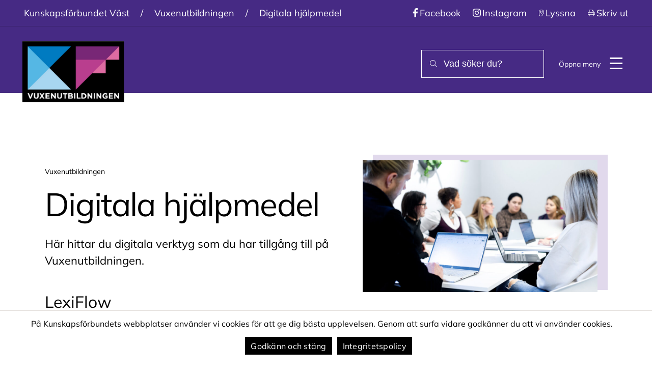

--- FILE ---
content_type: text/html; charset=UTF-8
request_url: https://kunskapsforbundet.se/vuxenutbildningen/digitala-hjalpmedel/
body_size: 14525
content:
<!DOCTYPE html>
<html lang="sv">

<head>
    <meta charset="UTF-8" />
    <meta http-equiv="X-UA-Compatible" content="IE=edge" />
    <meta name="viewport" content="width=device-width, initial-scale=1.0" />
    <meta name="theme-color" content="#000000" />
    <title>Digitala hjälpmedel - Vuxenutbildningen</title>
<meta name="robots" content="max-snippet:-1,max-image-preview:standard,max-video-preview:-1" />
<link rel="canonical" href="https://kunskapsforbundet.se/vuxenutbildningen/digitala-hjalpmedel/" />
<meta name="description" content="Här hittar du digitala verktyg som du har tillgång till på Vuxenutbildningen. LexiFlow – länk till informationsfilmer LexiFlow är ett tillägg för Google Chrome…" />
<meta property="og:type" content="website" />
<meta property="og:locale" content="sv_SE" />
<meta property="og:site_name" content="Vuxenutbildningen" />
<meta property="og:title" content="Digitala hjälpmedel" />
<meta property="og:description" content="Här hittar du digitala verktyg som du har tillgång till på Vuxenutbildningen. LexiFlow – länk till informationsfilmer LexiFlow är ett tillägg för Google Chrome som hjälper dig att få text uppläst…" />
<meta property="og:url" content="https://kunskapsforbundet.se/vuxenutbildningen/digitala-hjalpmedel/" />
<meta property="og:image" content="https://kunskapsforbundet.se/app/uploads/sites/6/2022/09/vuxwebb_58.jpg" />
<meta property="og:image:width" content="1366" />
<meta property="og:image:height" content="768" />
<meta property="og:image:alt" content="Vuxenstuderande sitter och diskuterar vid ett bord." />
<meta name="twitter:card" content="summary_large_image" />
<meta name="twitter:title" content="Digitala hjälpmedel" />
<meta name="twitter:description" content="Här hittar du digitala verktyg som du har tillgång till på Vuxenutbildningen. LexiFlow – länk till informationsfilmer LexiFlow är ett tillägg för Google Chrome som hjälper dig att få text uppläst…" />
<meta name="twitter:image" content="https://kunskapsforbundet.se/app/uploads/sites/6/2022/09/vuxwebb_58.jpg" />
<meta name="twitter:image:alt" content="Vuxenstuderande sitter och diskuterar vid ett bord." />
<script type="application/ld+json">{"@context":"https://schema.org","@graph":[{"@type":"WebSite","@id":"https://kunskapsforbundet.se/vuxenutbildningen/#/schema/WebSite","url":"https://kunskapsforbundet.se/vuxenutbildningen/","name":"Vuxenutbildningen","description":"Trollhättan / Vänersborg","inLanguage":"sv-SE","potentialAction":{"@type":"SearchAction","target":{"@type":"EntryPoint","urlTemplate":"https://kunskapsforbundet.se/vuxenutbildningen/search/{search_term_string}/"},"query-input":"required name=search_term_string"},"publisher":{"@type":"Organization","@id":"https://kunskapsforbundet.se/vuxenutbildningen/#/schema/Organization","name":"Vuxenutbildningen","url":"https://kunskapsforbundet.se/vuxenutbildningen/","logo":{"@type":"ImageObject","url":"https://kunskapsforbundet.se/app/uploads/sites/6/2015/03/Vux-Logga-jpeg.jpg","contentUrl":"https://kunskapsforbundet.se/app/uploads/sites/6/2015/03/Vux-Logga-jpeg.jpg","width":426,"height":256}}},{"@type":"WebPage","@id":"https://kunskapsforbundet.se/vuxenutbildningen/digitala-hjalpmedel/","url":"https://kunskapsforbundet.se/vuxenutbildningen/digitala-hjalpmedel/","name":"Digitala hjälpmedel - Vuxenutbildningen","description":"Här hittar du digitala verktyg som du har tillgång till på Vuxenutbildningen. LexiFlow – länk till informationsfilmer LexiFlow är ett tillägg för Google Chrome…","inLanguage":"sv-SE","isPartOf":{"@id":"https://kunskapsforbundet.se/vuxenutbildningen/#/schema/WebSite"},"breadcrumb":{"@type":"BreadcrumbList","@id":"https://kunskapsforbundet.se/vuxenutbildningen/#/schema/BreadcrumbList","itemListElement":[{"@type":"ListItem","position":1,"item":"https://kunskapsforbundet.se/vuxenutbildningen/","name":"Vuxenutbildningen"},{"@type":"ListItem","position":2,"name":"Digitala hjälpmedel"}]},"potentialAction":{"@type":"ReadAction","target":"https://kunskapsforbundet.se/vuxenutbildningen/digitala-hjalpmedel/"}}]}</script>
<link rel='dns-prefetch' href='//kunskapsforbundet.se' />
<link rel="alternate" title="oEmbed (JSON)" type="application/json+oembed" href="https://kunskapsforbundet.se/vuxenutbildningen/wp-json/oembed/1.0/embed?url=https%3A%2F%2Fkunskapsforbundet.se%2Fvuxenutbildningen%2Fdigitala-hjalpmedel%2F" />
<link rel="alternate" title="oEmbed (XML)" type="text/xml+oembed" href="https://kunskapsforbundet.se/vuxenutbildningen/wp-json/oembed/1.0/embed?url=https%3A%2F%2Fkunskapsforbundet.se%2Fvuxenutbildningen%2Fdigitala-hjalpmedel%2F&#038;format=xml" />
<style id='wp-img-auto-sizes-contain-inline-css'>
img:is([sizes=auto i],[sizes^="auto," i]){contain-intrinsic-size:3000px 1500px}
/*# sourceURL=wp-img-auto-sizes-contain-inline-css */
</style>
<link rel='stylesheet' id='jvm-rich-text-icons-icon-font-css-css' href='https://kunskapsforbundet.se/app/plugins/jvm-rich-text-icons/dist/fa-4.7/font-awesome.min.css?ver=6.9' media='all' />
<style id='wp-block-library-inline-css'>
:root{--wp-block-synced-color:#7a00df;--wp-block-synced-color--rgb:122,0,223;--wp-bound-block-color:var(--wp-block-synced-color);--wp-editor-canvas-background:#ddd;--wp-admin-theme-color:#007cba;--wp-admin-theme-color--rgb:0,124,186;--wp-admin-theme-color-darker-10:#006ba1;--wp-admin-theme-color-darker-10--rgb:0,107,160.5;--wp-admin-theme-color-darker-20:#005a87;--wp-admin-theme-color-darker-20--rgb:0,90,135;--wp-admin-border-width-focus:2px}@media (min-resolution:192dpi){:root{--wp-admin-border-width-focus:1.5px}}.wp-element-button{cursor:pointer}:root .has-very-light-gray-background-color{background-color:#eee}:root .has-very-dark-gray-background-color{background-color:#313131}:root .has-very-light-gray-color{color:#eee}:root .has-very-dark-gray-color{color:#313131}:root .has-vivid-green-cyan-to-vivid-cyan-blue-gradient-background{background:linear-gradient(135deg,#00d084,#0693e3)}:root .has-purple-crush-gradient-background{background:linear-gradient(135deg,#34e2e4,#4721fb 50%,#ab1dfe)}:root .has-hazy-dawn-gradient-background{background:linear-gradient(135deg,#faaca8,#dad0ec)}:root .has-subdued-olive-gradient-background{background:linear-gradient(135deg,#fafae1,#67a671)}:root .has-atomic-cream-gradient-background{background:linear-gradient(135deg,#fdd79a,#004a59)}:root .has-nightshade-gradient-background{background:linear-gradient(135deg,#330968,#31cdcf)}:root .has-midnight-gradient-background{background:linear-gradient(135deg,#020381,#2874fc)}:root{--wp--preset--font-size--normal:16px;--wp--preset--font-size--huge:42px}.has-regular-font-size{font-size:1em}.has-larger-font-size{font-size:2.625em}.has-normal-font-size{font-size:var(--wp--preset--font-size--normal)}.has-huge-font-size{font-size:var(--wp--preset--font-size--huge)}.has-text-align-center{text-align:center}.has-text-align-left{text-align:left}.has-text-align-right{text-align:right}.has-fit-text{white-space:nowrap!important}#end-resizable-editor-section{display:none}.aligncenter{clear:both}.items-justified-left{justify-content:flex-start}.items-justified-center{justify-content:center}.items-justified-right{justify-content:flex-end}.items-justified-space-between{justify-content:space-between}.screen-reader-text{border:0;clip-path:inset(50%);height:1px;margin:-1px;overflow:hidden;padding:0;position:absolute;width:1px;word-wrap:normal!important}.screen-reader-text:focus{background-color:#ddd;clip-path:none;color:#444;display:block;font-size:1em;height:auto;left:5px;line-height:normal;padding:15px 23px 14px;text-decoration:none;top:5px;width:auto;z-index:100000}html :where(.has-border-color){border-style:solid}html :where([style*=border-top-color]){border-top-style:solid}html :where([style*=border-right-color]){border-right-style:solid}html :where([style*=border-bottom-color]){border-bottom-style:solid}html :where([style*=border-left-color]){border-left-style:solid}html :where([style*=border-width]){border-style:solid}html :where([style*=border-top-width]){border-top-style:solid}html :where([style*=border-right-width]){border-right-style:solid}html :where([style*=border-bottom-width]){border-bottom-style:solid}html :where([style*=border-left-width]){border-left-style:solid}html :where(img[class*=wp-image-]){height:auto;max-width:100%}:where(figure){margin:0 0 1em}html :where(.is-position-sticky){--wp-admin--admin-bar--position-offset:var(--wp-admin--admin-bar--height,0px)}@media screen and (max-width:600px){html :where(.is-position-sticky){--wp-admin--admin-bar--position-offset:0px}}

/*# sourceURL=wp-block-library-inline-css */
</style><style id='wp-block-button-inline-css'>
.wp-block-button__link{align-content:center;box-sizing:border-box;cursor:pointer;display:inline-block;height:100%;text-align:center;word-break:break-word}.wp-block-button__link.aligncenter{text-align:center}.wp-block-button__link.alignright{text-align:right}:where(.wp-block-button__link){border-radius:9999px;box-shadow:none;padding:calc(.667em + 2px) calc(1.333em + 2px);text-decoration:none}.wp-block-button[style*=text-decoration] .wp-block-button__link{text-decoration:inherit}.wp-block-buttons>.wp-block-button.has-custom-width{max-width:none}.wp-block-buttons>.wp-block-button.has-custom-width .wp-block-button__link{width:100%}.wp-block-buttons>.wp-block-button.has-custom-font-size .wp-block-button__link{font-size:inherit}.wp-block-buttons>.wp-block-button.wp-block-button__width-25{width:calc(25% - var(--wp--style--block-gap, .5em)*.75)}.wp-block-buttons>.wp-block-button.wp-block-button__width-50{width:calc(50% - var(--wp--style--block-gap, .5em)*.5)}.wp-block-buttons>.wp-block-button.wp-block-button__width-75{width:calc(75% - var(--wp--style--block-gap, .5em)*.25)}.wp-block-buttons>.wp-block-button.wp-block-button__width-100{flex-basis:100%;width:100%}.wp-block-buttons.is-vertical>.wp-block-button.wp-block-button__width-25{width:25%}.wp-block-buttons.is-vertical>.wp-block-button.wp-block-button__width-50{width:50%}.wp-block-buttons.is-vertical>.wp-block-button.wp-block-button__width-75{width:75%}.wp-block-button.is-style-squared,.wp-block-button__link.wp-block-button.is-style-squared{border-radius:0}.wp-block-button.no-border-radius,.wp-block-button__link.no-border-radius{border-radius:0!important}:root :where(.wp-block-button .wp-block-button__link.is-style-outline),:root :where(.wp-block-button.is-style-outline>.wp-block-button__link){border:2px solid;padding:.667em 1.333em}:root :where(.wp-block-button .wp-block-button__link.is-style-outline:not(.has-text-color)),:root :where(.wp-block-button.is-style-outline>.wp-block-button__link:not(.has-text-color)){color:currentColor}:root :where(.wp-block-button .wp-block-button__link.is-style-outline:not(.has-background)),:root :where(.wp-block-button.is-style-outline>.wp-block-button__link:not(.has-background)){background-color:initial;background-image:none}
/*# sourceURL=https://kunskapsforbundet.se/vuxenutbildningen/wp-includes/blocks/button/style.min.css */
</style>
<style id='wp-block-heading-inline-css'>
h1:where(.wp-block-heading).has-background,h2:where(.wp-block-heading).has-background,h3:where(.wp-block-heading).has-background,h4:where(.wp-block-heading).has-background,h5:where(.wp-block-heading).has-background,h6:where(.wp-block-heading).has-background{padding:1.25em 2.375em}h1.has-text-align-left[style*=writing-mode]:where([style*=vertical-lr]),h1.has-text-align-right[style*=writing-mode]:where([style*=vertical-rl]),h2.has-text-align-left[style*=writing-mode]:where([style*=vertical-lr]),h2.has-text-align-right[style*=writing-mode]:where([style*=vertical-rl]),h3.has-text-align-left[style*=writing-mode]:where([style*=vertical-lr]),h3.has-text-align-right[style*=writing-mode]:where([style*=vertical-rl]),h4.has-text-align-left[style*=writing-mode]:where([style*=vertical-lr]),h4.has-text-align-right[style*=writing-mode]:where([style*=vertical-rl]),h5.has-text-align-left[style*=writing-mode]:where([style*=vertical-lr]),h5.has-text-align-right[style*=writing-mode]:where([style*=vertical-rl]),h6.has-text-align-left[style*=writing-mode]:where([style*=vertical-lr]),h6.has-text-align-right[style*=writing-mode]:where([style*=vertical-rl]){rotate:180deg}
/*# sourceURL=https://kunskapsforbundet.se/vuxenutbildningen/wp-includes/blocks/heading/style.min.css */
</style>
<style id='wp-block-buttons-inline-css'>
.wp-block-buttons{box-sizing:border-box}.wp-block-buttons.is-vertical{flex-direction:column}.wp-block-buttons.is-vertical>.wp-block-button:last-child{margin-bottom:0}.wp-block-buttons>.wp-block-button{display:inline-block;margin:0}.wp-block-buttons.is-content-justification-left{justify-content:flex-start}.wp-block-buttons.is-content-justification-left.is-vertical{align-items:flex-start}.wp-block-buttons.is-content-justification-center{justify-content:center}.wp-block-buttons.is-content-justification-center.is-vertical{align-items:center}.wp-block-buttons.is-content-justification-right{justify-content:flex-end}.wp-block-buttons.is-content-justification-right.is-vertical{align-items:flex-end}.wp-block-buttons.is-content-justification-space-between{justify-content:space-between}.wp-block-buttons.aligncenter{text-align:center}.wp-block-buttons:not(.is-content-justification-space-between,.is-content-justification-right,.is-content-justification-left,.is-content-justification-center) .wp-block-button.aligncenter{margin-left:auto;margin-right:auto;width:100%}.wp-block-buttons[style*=text-decoration] .wp-block-button,.wp-block-buttons[style*=text-decoration] .wp-block-button__link{text-decoration:inherit}.wp-block-buttons.has-custom-font-size .wp-block-button__link{font-size:inherit}.wp-block-buttons .wp-block-button__link{width:100%}.wp-block-button.aligncenter{text-align:center}
/*# sourceURL=https://kunskapsforbundet.se/vuxenutbildningen/wp-includes/blocks/buttons/style.min.css */
</style>
<style id='wp-block-paragraph-inline-css'>
.is-small-text{font-size:.875em}.is-regular-text{font-size:1em}.is-large-text{font-size:2.25em}.is-larger-text{font-size:3em}.has-drop-cap:not(:focus):first-letter{float:left;font-size:8.4em;font-style:normal;font-weight:100;line-height:.68;margin:.05em .1em 0 0;text-transform:uppercase}body.rtl .has-drop-cap:not(:focus):first-letter{float:none;margin-left:.1em}p.has-drop-cap.has-background{overflow:hidden}:root :where(p.has-background){padding:1.25em 2.375em}:where(p.has-text-color:not(.has-link-color)) a{color:inherit}p.has-text-align-left[style*="writing-mode:vertical-lr"],p.has-text-align-right[style*="writing-mode:vertical-rl"]{rotate:180deg}
/*# sourceURL=https://kunskapsforbundet.se/vuxenutbildningen/wp-includes/blocks/paragraph/style.min.css */
</style>
<style id='wp-block-separator-inline-css'>
@charset "UTF-8";.wp-block-separator{border:none;border-top:2px solid}:root :where(.wp-block-separator.is-style-dots){height:auto;line-height:1;text-align:center}:root :where(.wp-block-separator.is-style-dots):before{color:currentColor;content:"···";font-family:serif;font-size:1.5em;letter-spacing:2em;padding-left:2em}.wp-block-separator.is-style-dots{background:none!important;border:none!important}
/*# sourceURL=https://kunskapsforbundet.se/vuxenutbildningen/wp-includes/blocks/separator/style.min.css */
</style>
<style id='wp-block-spacer-inline-css'>
.wp-block-spacer{clear:both}
/*# sourceURL=https://kunskapsforbundet.se/vuxenutbildningen/wp-includes/blocks/spacer/style.min.css */
</style>
<style id='create-block-kf-ingress-style-inline-css'>
.wp-block-create-block-kunskapsforbundet-gutenberg-blocks{background-color:#21759b;color:#fff;padding:2px}

/*# sourceURL=https://kunskapsforbundet.se/app/plugins/kunskapsforbundet-gutenberg-blocks/build/style-index.css */
</style>
<style id='global-styles-inline-css'>
:root{--wp--preset--aspect-ratio--square: 1;--wp--preset--aspect-ratio--4-3: 4/3;--wp--preset--aspect-ratio--3-4: 3/4;--wp--preset--aspect-ratio--3-2: 3/2;--wp--preset--aspect-ratio--2-3: 2/3;--wp--preset--aspect-ratio--16-9: 16/9;--wp--preset--aspect-ratio--9-16: 9/16;--wp--preset--color--black: #000000;--wp--preset--color--cyan-bluish-gray: #abb8c3;--wp--preset--color--white: #ffffff;--wp--preset--color--pale-pink: #f78da7;--wp--preset--color--vivid-red: #cf2e2e;--wp--preset--color--luminous-vivid-orange: #ff6900;--wp--preset--color--luminous-vivid-amber: #fcb900;--wp--preset--color--light-green-cyan: #7bdcb5;--wp--preset--color--vivid-green-cyan: #00d084;--wp--preset--color--pale-cyan-blue: #8ed1fc;--wp--preset--color--vivid-cyan-blue: #0693e3;--wp--preset--color--vivid-purple: #9b51e0;--wp--preset--gradient--vivid-cyan-blue-to-vivid-purple: linear-gradient(135deg,rgb(6,147,227) 0%,rgb(155,81,224) 100%);--wp--preset--gradient--light-green-cyan-to-vivid-green-cyan: linear-gradient(135deg,rgb(122,220,180) 0%,rgb(0,208,130) 100%);--wp--preset--gradient--luminous-vivid-amber-to-luminous-vivid-orange: linear-gradient(135deg,rgb(252,185,0) 0%,rgb(255,105,0) 100%);--wp--preset--gradient--luminous-vivid-orange-to-vivid-red: linear-gradient(135deg,rgb(255,105,0) 0%,rgb(207,46,46) 100%);--wp--preset--gradient--very-light-gray-to-cyan-bluish-gray: linear-gradient(135deg,rgb(238,238,238) 0%,rgb(169,184,195) 100%);--wp--preset--gradient--cool-to-warm-spectrum: linear-gradient(135deg,rgb(74,234,220) 0%,rgb(151,120,209) 20%,rgb(207,42,186) 40%,rgb(238,44,130) 60%,rgb(251,105,98) 80%,rgb(254,248,76) 100%);--wp--preset--gradient--blush-light-purple: linear-gradient(135deg,rgb(255,206,236) 0%,rgb(152,150,240) 100%);--wp--preset--gradient--blush-bordeaux: linear-gradient(135deg,rgb(254,205,165) 0%,rgb(254,45,45) 50%,rgb(107,0,62) 100%);--wp--preset--gradient--luminous-dusk: linear-gradient(135deg,rgb(255,203,112) 0%,rgb(199,81,192) 50%,rgb(65,88,208) 100%);--wp--preset--gradient--pale-ocean: linear-gradient(135deg,rgb(255,245,203) 0%,rgb(182,227,212) 50%,rgb(51,167,181) 100%);--wp--preset--gradient--electric-grass: linear-gradient(135deg,rgb(202,248,128) 0%,rgb(113,206,126) 100%);--wp--preset--gradient--midnight: linear-gradient(135deg,rgb(2,3,129) 0%,rgb(40,116,252) 100%);--wp--preset--font-size--small: 13px;--wp--preset--font-size--medium: 20px;--wp--preset--font-size--large: 36px;--wp--preset--font-size--x-large: 42px;--wp--preset--spacing--20: 0.44rem;--wp--preset--spacing--30: 0.67rem;--wp--preset--spacing--40: 1rem;--wp--preset--spacing--50: 1.5rem;--wp--preset--spacing--60: 2.25rem;--wp--preset--spacing--70: 3.38rem;--wp--preset--spacing--80: 5.06rem;--wp--preset--shadow--natural: 6px 6px 9px rgba(0, 0, 0, 0.2);--wp--preset--shadow--deep: 12px 12px 50px rgba(0, 0, 0, 0.4);--wp--preset--shadow--sharp: 6px 6px 0px rgba(0, 0, 0, 0.2);--wp--preset--shadow--outlined: 6px 6px 0px -3px rgb(255, 255, 255), 6px 6px rgb(0, 0, 0);--wp--preset--shadow--crisp: 6px 6px 0px rgb(0, 0, 0);}:where(.is-layout-flex){gap: 0.5em;}:where(.is-layout-grid){gap: 0.5em;}body .is-layout-flex{display: flex;}.is-layout-flex{flex-wrap: wrap;align-items: center;}.is-layout-flex > :is(*, div){margin: 0;}body .is-layout-grid{display: grid;}.is-layout-grid > :is(*, div){margin: 0;}:where(.wp-block-columns.is-layout-flex){gap: 2em;}:where(.wp-block-columns.is-layout-grid){gap: 2em;}:where(.wp-block-post-template.is-layout-flex){gap: 1.25em;}:where(.wp-block-post-template.is-layout-grid){gap: 1.25em;}.has-black-color{color: var(--wp--preset--color--black) !important;}.has-cyan-bluish-gray-color{color: var(--wp--preset--color--cyan-bluish-gray) !important;}.has-white-color{color: var(--wp--preset--color--white) !important;}.has-pale-pink-color{color: var(--wp--preset--color--pale-pink) !important;}.has-vivid-red-color{color: var(--wp--preset--color--vivid-red) !important;}.has-luminous-vivid-orange-color{color: var(--wp--preset--color--luminous-vivid-orange) !important;}.has-luminous-vivid-amber-color{color: var(--wp--preset--color--luminous-vivid-amber) !important;}.has-light-green-cyan-color{color: var(--wp--preset--color--light-green-cyan) !important;}.has-vivid-green-cyan-color{color: var(--wp--preset--color--vivid-green-cyan) !important;}.has-pale-cyan-blue-color{color: var(--wp--preset--color--pale-cyan-blue) !important;}.has-vivid-cyan-blue-color{color: var(--wp--preset--color--vivid-cyan-blue) !important;}.has-vivid-purple-color{color: var(--wp--preset--color--vivid-purple) !important;}.has-black-background-color{background-color: var(--wp--preset--color--black) !important;}.has-cyan-bluish-gray-background-color{background-color: var(--wp--preset--color--cyan-bluish-gray) !important;}.has-white-background-color{background-color: var(--wp--preset--color--white) !important;}.has-pale-pink-background-color{background-color: var(--wp--preset--color--pale-pink) !important;}.has-vivid-red-background-color{background-color: var(--wp--preset--color--vivid-red) !important;}.has-luminous-vivid-orange-background-color{background-color: var(--wp--preset--color--luminous-vivid-orange) !important;}.has-luminous-vivid-amber-background-color{background-color: var(--wp--preset--color--luminous-vivid-amber) !important;}.has-light-green-cyan-background-color{background-color: var(--wp--preset--color--light-green-cyan) !important;}.has-vivid-green-cyan-background-color{background-color: var(--wp--preset--color--vivid-green-cyan) !important;}.has-pale-cyan-blue-background-color{background-color: var(--wp--preset--color--pale-cyan-blue) !important;}.has-vivid-cyan-blue-background-color{background-color: var(--wp--preset--color--vivid-cyan-blue) !important;}.has-vivid-purple-background-color{background-color: var(--wp--preset--color--vivid-purple) !important;}.has-black-border-color{border-color: var(--wp--preset--color--black) !important;}.has-cyan-bluish-gray-border-color{border-color: var(--wp--preset--color--cyan-bluish-gray) !important;}.has-white-border-color{border-color: var(--wp--preset--color--white) !important;}.has-pale-pink-border-color{border-color: var(--wp--preset--color--pale-pink) !important;}.has-vivid-red-border-color{border-color: var(--wp--preset--color--vivid-red) !important;}.has-luminous-vivid-orange-border-color{border-color: var(--wp--preset--color--luminous-vivid-orange) !important;}.has-luminous-vivid-amber-border-color{border-color: var(--wp--preset--color--luminous-vivid-amber) !important;}.has-light-green-cyan-border-color{border-color: var(--wp--preset--color--light-green-cyan) !important;}.has-vivid-green-cyan-border-color{border-color: var(--wp--preset--color--vivid-green-cyan) !important;}.has-pale-cyan-blue-border-color{border-color: var(--wp--preset--color--pale-cyan-blue) !important;}.has-vivid-cyan-blue-border-color{border-color: var(--wp--preset--color--vivid-cyan-blue) !important;}.has-vivid-purple-border-color{border-color: var(--wp--preset--color--vivid-purple) !important;}.has-vivid-cyan-blue-to-vivid-purple-gradient-background{background: var(--wp--preset--gradient--vivid-cyan-blue-to-vivid-purple) !important;}.has-light-green-cyan-to-vivid-green-cyan-gradient-background{background: var(--wp--preset--gradient--light-green-cyan-to-vivid-green-cyan) !important;}.has-luminous-vivid-amber-to-luminous-vivid-orange-gradient-background{background: var(--wp--preset--gradient--luminous-vivid-amber-to-luminous-vivid-orange) !important;}.has-luminous-vivid-orange-to-vivid-red-gradient-background{background: var(--wp--preset--gradient--luminous-vivid-orange-to-vivid-red) !important;}.has-very-light-gray-to-cyan-bluish-gray-gradient-background{background: var(--wp--preset--gradient--very-light-gray-to-cyan-bluish-gray) !important;}.has-cool-to-warm-spectrum-gradient-background{background: var(--wp--preset--gradient--cool-to-warm-spectrum) !important;}.has-blush-light-purple-gradient-background{background: var(--wp--preset--gradient--blush-light-purple) !important;}.has-blush-bordeaux-gradient-background{background: var(--wp--preset--gradient--blush-bordeaux) !important;}.has-luminous-dusk-gradient-background{background: var(--wp--preset--gradient--luminous-dusk) !important;}.has-pale-ocean-gradient-background{background: var(--wp--preset--gradient--pale-ocean) !important;}.has-electric-grass-gradient-background{background: var(--wp--preset--gradient--electric-grass) !important;}.has-midnight-gradient-background{background: var(--wp--preset--gradient--midnight) !important;}.has-small-font-size{font-size: var(--wp--preset--font-size--small) !important;}.has-medium-font-size{font-size: var(--wp--preset--font-size--medium) !important;}.has-large-font-size{font-size: var(--wp--preset--font-size--large) !important;}.has-x-large-font-size{font-size: var(--wp--preset--font-size--x-large) !important;}
/*# sourceURL=global-styles-inline-css */
</style>

<style id='classic-theme-styles-inline-css'>
/*! This file is auto-generated */
.wp-block-button__link{color:#fff;background-color:#32373c;border-radius:9999px;box-shadow:none;text-decoration:none;padding:calc(.667em + 2px) calc(1.333em + 2px);font-size:1.125em}.wp-block-file__button{background:#32373c;color:#fff;text-decoration:none}
/*# sourceURL=/wp-includes/css/classic-themes.min.css */
</style>
<link rel='stylesheet' id='cookie-notice-front-css' href='https://kunskapsforbundet.se/app/plugins/cookie-notice/css/front.min.css?ver=2.5.11' media='all' />
<link rel='stylesheet' id='bsearch-style-css' href='https://kunskapsforbundet.se/app/plugins/better-search/includes/css/bsearch-styles.min.css?ver=4.2.2' media='all' />
<link rel='stylesheet' id='kunskapsforbundet-style-css' href='https://kunskapsforbundet.se/app/themes/kunskapsforbundet/dist/style.css?ver=1769586492' media='all' />
<link rel="https://api.w.org/" href="https://kunskapsforbundet.se/vuxenutbildningen/wp-json/" /><link rel="alternate" title="JSON" type="application/json" href="https://kunskapsforbundet.se/vuxenutbildningen/wp-json/wp/v2/pages/17217" /><link rel="EditURI" type="application/rsd+xml" title="RSD" href="https://kunskapsforbundet.se/vuxenutbildningen/xmlrpc.php?rsd" />
<link rel="icon" href="https://kunskapsforbundet.se/app/uploads/sites/6/2021/09/cropped-kunskapsforbundet-32x32.png" sizes="32x32" />
<link rel="icon" href="https://kunskapsforbundet.se/app/uploads/sites/6/2021/09/cropped-kunskapsforbundet-192x192.png" sizes="192x192" />
<link rel="apple-touch-icon" href="https://kunskapsforbundet.se/app/uploads/sites/6/2021/09/cropped-kunskapsforbundet-180x180.png" />
<meta name="msapplication-TileImage" content="https://kunskapsforbundet.se/app/uploads/sites/6/2021/09/cropped-kunskapsforbundet-270x270.png" />
    <link rel="preload" href="/app/themes/kunskapsforbundet/dist/fonts/Mulish-Bold.ttf" as="font" type="font/otf" crossorigin>
    <link rel="preload" href="/app/themes/kunskapsforbundet/dist/fonts/Mulish-Medium.ttf" as="font" type="font/otf" crossorigin>
    <link rel="preload" href="/app/themes/kunskapsforbundet/dist/fonts/Mulish-Regular.ttf" as="font" type="font/otf" crossorigin>
    </head>

<body class="wp-singular page-template-default page page-id-17217 wp-custom-logo wp-theme-kunskapsforbundet cookies-not-set" style="display:none;">
        <nav aria-label="Genvägar" id="hidden-shortlinks">
        <a href="#search">Till sökfältet</a>
        <a href="#menu-main">Till huvudmenyn</a>
        <a href="#content">Till innehållet</a>
    </nav>
    <header class="header has-text-color-white" style="background-color: rgba(70,42,132,1); border-bottom: 1px solid rgba(0, 0, 0, 0.2);">
        <nav id="menu-top" class="navbar is-transparent" aria-label="Social media och hjälpmeny">
            <div class="navbar-start">
                <a class="has-text-color-rgb(0,0,0)" href="/" rel="nofollow">Kunskapsförbundet Väst</a><span class="has-text-color-rgb(0,0,0)">&nbsp; / &nbsp;</span><a class="has-text-color-rgb(0,0,0)" href="https://kunskapsforbundet.se/vuxenutbildningen" rel="nofollow">Vuxenutbildningen</a><span class="has-text-color-rgb(0,0,0)">&nbsp; / &nbsp;</span><p class="has-text-color-rgb(0,0,0)">Digitala hjälpmedel</p>            </div>
            <div class="navbar-end">
                <div class="menu-social-media-header-container"><ul id="social-menu" class="navbar-menu"><li id="menu-item-12095" class="menu-item menu-item-type-custom menu-item-object-custom menu-item-12095"><a href="#"><i class="fab fa-facebook-f"></i>Facebook</a></li>
<li id="menu-item-12096" class="menu-item menu-item-type-custom menu-item-object-custom menu-item-12096"><a href="#"><i class="fab fa-instagram"></i>Instagram</a></li>
</ul></div>                <div class="help-tools">
                    <button class="listen navbar-item" id="speaklink" accesskey="k">
                        <i class="fal fa-ear"></i> <span>Lyssna</span>
                    </button>
                    <button class="print navbar-item" onclick="window.print()">
                        <i class="fal fa-print"></i> <span>Skriv ut</span>
                    </button>
                    <div id="google_translate_element" class="translate"></div>
                </div>
            </div>
        </nav>
        <nav id="menu-main" class="navbar" aria-label="Huvudmeny">
            <a href="https://kunskapsforbundet.se/vuxenutbildningen" class="navbar-logo" title="Gå till startsidan för Vuxenutbildningen">
                <h2>                <img width="200" height="120" src="https://kunskapsforbundet.se/app/uploads/sites/6/2015/03/Vux-Logga-jpeg.jpg" alt="Vuxenutbildningen">                <span class="hidden">Vuxenutbildningen</span>
                </h2>            </a>
            <div id="header-menu">
                <div class="navbar-start">
                    <div class="mobile-nav navbar-item mt-2 mb-5">
                        <form role="search" aria-label="Sök" id="searchform-mobile" method="get" action="https://kunskapsforbundet.se/vuxenutbildningen/">
                            <label class="s-label" for="search-mobile"><i class="fal fa-search"></i> <span>Sök ...</span></label>
                            <input id="search-mobile" type="text" class="search-field" name="s" placeholder="Vad söker du?" value="" />
                            <input class="submit" type="submit" value="Sök" />
                        </form>
                        <div class="menu-social-media-header-container"><ul id="social-menu" class="mt-3"><li class="menu-item menu-item-type-custom menu-item-object-custom menu-item-12095"><a href="#"><i class="fab fa-facebook-f"></i>Facebook</a></li>
<li class="menu-item menu-item-type-custom menu-item-object-custom menu-item-12096"><a href="#"><i class="fab fa-instagram"></i>Instagram</a></li>
</ul></div>                    </div>
                    <div tabindex="0" data-skipper="true"></div>
                    <div class="navbar-item has-dropdown is-hoverable is-mega"><a class="navbar-link is-arrowless" href="/vuxenutbildningen/program">Våra utbildningar</a><button class="toggle-dropdown"></button><a href="https://kunskapsforbundet.se/vuxenutbildningen" class="logo-link-hidden" tabindex="-1" aria-hidden="true">Till startsidan</a><div class="navbar-dropdown"><div class="navbar-item has-dropdown is-hoverable is-mega"><a class="navbar-link is-arrowless" href="https://kunskapsforbundet.se/vuxenutbildningen/utbildningar/grundlaggande-utbildning/">Grundläggande utbildning</a><button class="toggle-dropdown"></button><div class="navbar-dropdown"><a class="navbar-link is-arrowless" href="https://kunskapsforbundet.se/vuxenutbildningen/program/sfi-svenska-invandrare/">SFI</a><a class="navbar-link is-arrowless" href="https://kunskapsforbundet.se/vuxenutbildningen/program/grundlaggande-niva/">Grundläggande nivå</a><a class="navbar-link is-arrowless" href="https://kunskapsforbundet.se/vuxenutbildningen/program/komvux-som-anpassad-utbildning/">Komvux som anpassad utbildning</a><a class="navbar-link is-arrowless" href="https://kunskapsforbundet.se/vuxenutbildningen/program/sammanhallen-utbildning-grundlaggande-niva/">Sammanhållen utbildning | Grundläggande nivå</a></div></div></a><div class="navbar-item has-dropdown is-hoverable is-mega"><a class="navbar-link is-arrowless" href="https://kunskapsforbundet.se/vuxenutbildningen/utbildningar/gymnasial-utbildning/">Gymnasial utbildning</a><button class="toggle-dropdown"></button><div class="navbar-dropdown"><a class="navbar-link is-arrowless" href="https://kunskapsforbundet.se/vuxenutbildningen/program/gymnasial-niva/">Gymnasiala ämnen</a><a class="navbar-link is-arrowless" href="https://kunskapsforbundet.se/vuxenutbildningen/yrkesutbildning-yrkesvux/">Yrkesutbildning</a><a class="navbar-link is-arrowless" href="https://kunskapsforbundet.se/vuxenutbildningen/yrkesutbildning-larling/">Yrkesutbildning | Lärling</a><a class="navbar-link is-arrowless" href="https://kunskapsforbundet.se/vuxenutbildningen/yrkesutbildning-med-sprakstod/">Yrkesutbildning | med språkstöd</a><a class="navbar-link is-arrowless" href="https://kunskapsforbundet.se/vuxenutbildningen/validering/">Yrkesutbildning | Validering</a><a class="navbar-link is-arrowless" href="https://kunskapsforbundet.se/vuxenutbildningen/program/sammanhallen-utbildning-gymnasial-niva/">Sammanhållen utbildning | Gymnasial nivå</a></div></div></a><div class="navbar-item has-dropdown is-hoverable is-mega"><a class="navbar-link is-arrowless" href="https://kunskapsforbundet.se/vuxenutbildningen/utbildningar/eftergymnasial-utbildning/">Eftergymnasial utbildning</a><button class="toggle-dropdown"></button><div class="navbar-dropdown"><a class="navbar-link is-arrowless" href="https://kunskapsforbundet.se/vuxenutbildningen/yh-yrkeshogskolan/">YH | Yrkeshögskolan</a></div></div></a><div class="navbar-item has-dropdown is-hoverable is-mega"><a class="navbar-link is-arrowless" href="https://kunskapsforbundet.se/vuxenutbildningen/utbildningar/ovriga-verksamheter/">Övriga verksamheter</a><button class="toggle-dropdown"></button><div class="navbar-dropdown"><a class="navbar-link is-arrowless" href="https://kunskapsforbundet.se/vuxenutbildningen/distansstudier/">Distansstudier</a><a class="navbar-link is-arrowless" href="https://kunskapsforbundet.se/vuxenutbildningen/distanstentamen/">Distanstentamen</a><a class="navbar-link is-arrowless" href="https://kunskapsforbundet.se/vuxenutbildningen/program/provning-betyg/">Prövning för betyg</a></div></div></a></div></div></a><div class="navbar-item has-dropdown is-hoverable is-mega"><a class="navbar-link is-arrowless" href="https://kunskapsforbundet.se/vuxenutbildningen/studera-hos-oss/">Ansökan</a><button class="toggle-dropdown"></button><div class="navbar-dropdown"><div class="navbar-item has-dropdown is-hoverable is-mega"><span class="navbar-link is-arrowless text-only">Jag vill söka studier</span><button class="toggle-dropdown"></button><div class="navbar-dropdown"><a class="navbar-link is-arrowless" href="https://kunskapsforbundet.se/vuxenutbildningen/webbansokan-komvux/">Webbansökan | Komvux</a><a class="navbar-link is-arrowless" href="https://kunskapsforbundet.se/vuxenutbildningen/yh-yrkeshogskolan/">Webbansökan | Yrkeshögskolan</a><a class="navbar-link is-arrowless" href="https://kunskapsforbundet.se/vuxenutbildningen/program/sfi-svenska-invandrare/">Anmälan | SFI</a><a class="navbar-link is-arrowless" href="https://kunskapsforbundet.se/vuxenutbildningen/program/komvux-som-anpassad-utbildning/">Ansökan | Anpassad utbildning</a><a class="navbar-link is-arrowless" href="https://kunskapsforbundet.se/vuxenutbildningen/program/provning-betyg/">Ansökan | Prövning för betyg</a></div></div></a><div class="navbar-item has-dropdown is-hoverable is-mega"><span class="navbar-link is-arrowless text-only">Inför min ansökan</span><button class="toggle-dropdown"></button><div class="navbar-dropdown"><a class="navbar-link is-arrowless" href="https://kunskapsforbundet.se/vuxenutbildningen/studier-i-annan-kommun/">Studier i annan kommun</a><a class="navbar-link is-arrowless" href="https://kunskapsforbundet.se/vuxenutbildningen/forkunskaper/">Förkunskaper</a><a class="navbar-link is-arrowless" href="https://kunskapsforbundet.se/vuxenutbildningen/jag-vill-soka-vuxenstudier/rattighet-behorighet-och-urval/">Rättighet, behörighet och urval</a><a class="navbar-link is-arrowless" href="https://kunskapsforbundet.se/vuxenutbildningen/kurslitteratur/">Studielitteratur på Komvux</a><a class="navbar-link is-arrowless" href="https://kunskapsforbundet.se/vuxenutbildningen/studieekonomi/">Studieekonomi</a><a class="navbar-link is-arrowless" href="https://kunskapsforbundet.se/vuxenutbildningen/tester-for-startniva/">Tester för startnivå</a><a class="navbar-link is-arrowless" href="https://kunskapsforbundet.se/vuxenutbildningen/studieperioder/">Studieperioder</a></div></div></a><div class="navbar-item has-dropdown is-hoverable is-mega"><span class="navbar-link is-arrowless text-only">Vägledning</span><button class="toggle-dropdown"></button><div class="navbar-dropdown"><a class="navbar-link is-arrowless" href="https://kunskapsforbundet.se/vuxenutbildningen/studie-och-yrkesvagledning/">Studie- och yrkesvägledning</a></div></div></a></div></div></a><div class="navbar-item has-dropdown is-hoverable is-mega"><a class="navbar-link is-arrowless" href="https://kunskapsforbundet.se/vuxenutbildningen/studerande/">Studerande</a><button class="toggle-dropdown"></button><div class="navbar-dropdown"><div class="navbar-item has-dropdown is-hoverable is-mega"><span class="navbar-link is-arrowless text-only">Dina studier</span><button class="toggle-dropdown"></button><div class="navbar-dropdown"><a class="navbar-link is-arrowless" href="https://kunskapsforbundet.se/vuxenutbildningen/uppstart-komvux/">Uppstart | Komvux</a><a class="navbar-link is-arrowless" href="https://kunskapsforbundet.se/vuxenutbildningen/schema/">Schema</a><a class="navbar-link is-arrowless" href="https://kunskapsforbundet.se/vuxenutbildningen/studieperioder/">Studieperioder</a><a class="navbar-link is-arrowless" href="https://kunskapsforbundet.se/vuxenutbildningen/kurslitteratur/">Studielitteratur på Komvux</a><a class="navbar-link is-arrowless" href="https://kunskapsforbundet.se/vuxenutbildningen/studieekonomi/">Studieekonomi</a><a class="navbar-link is-arrowless" href="https://kunskapsforbundet.se/vuxenutbildningen/franvaro/">Sjukanmälan och vård av barn</a><a class="navbar-link is-arrowless" href="https://kunskapsforbundet.se/vuxenutbildningen/ledighet-under-studier/">Ledighet under studier</a><a class="navbar-link is-arrowless" href="https://kunskapsforbundet.se/vuxenutbildningen/studieavbrott/">Studieavbrott</a><a class="navbar-link is-arrowless" href="https://kunskapsforbundet.se/vuxenutbildningen/elev-under-20-ar/">Elev under 20 år</a><a class="navbar-link is-arrowless" href="https://kunskapsforbundet.se/vuxenutbildningen/utskrift-av-betyg/">Beställning av betygskopior</a><a class="navbar-link is-arrowless" href="https://kunskapsforbundet.se/vuxenutbildningen/larplattform-e-post-och-googletjanster/">Elevkonto & WIFI</a></div></div></a><div class="navbar-item has-dropdown is-hoverable is-mega"><span class="navbar-link is-arrowless text-only">Stöd för dina studier</span><button class="toggle-dropdown"></button><div class="navbar-dropdown"><a class="navbar-link is-arrowless" href="https://kunskapsforbundet.se/vuxenutbildningen/bibliotek/">Bibliotek</a><a class="navbar-link is-arrowless" href="https://kunskapsforbundet.se/vuxenutbildningen/studie-och-yrkesvagledning/">Studie- och yrkesvägledning</a><a class="navbar-link is-arrowless" href="https://kunskapsforbundet.se/vuxenutbildningen/elevstod/">Elevstöd</a><a class="navbar-link is-arrowless" href="https://kunskapsforbundet.se/vuxenutbildningen/expedition/">Administration/Reception</a><a class="navbar-link is-arrowless" href="https://kunskapsforbundet.se/vuxenutbildningen/studiehallen/">Studiehallen</a><a class="navbar-link is-arrowless" href="https://kunskapsforbundet.se/vuxenutbildningen/digitala-hjalpmedel/">Digitala hjälpmedel</a></div></div></a><div class="navbar-item has-dropdown is-hoverable is-mega"><span class="navbar-link is-arrowless text-only">Inflytande och trygghet</span><button class="toggle-dropdown"></button><div class="navbar-dropdown"><a class="navbar-link is-arrowless" href="https://kunskapsforbundet.se/vuxenutbildningen/elevinflytande/">Elevinflytande</a><a class="navbar-link is-arrowless" href="https://kunskapsforbundet.se/vuxenutbildningen/rektorns-ruta/">Rektorns ruta</a><a class="navbar-link is-arrowless" href="https://kunskapsforbundet.se/vuxenutbildningen/utvarderingar/">Utvärderingar</a><a class="navbar-link is-arrowless" href="https://kunskapsforbundet.se/vuxenutbildningen/gdpr-dina-personuppgifter/">GDPR | Dina personuppgifter</a><a class="navbar-link is-arrowless" href="https://kunskapsforbundet.se/vuxenutbildningen/likabehandlingsplan/">Plan mot kränkande behandling & diskriminering</a><a class="navbar-link is-arrowless" href="https://kunskapsforbundet.se/vuxenutbildningen/forsakringar-vuxenstuderande/">Försäkringar för vuxenstuderande</a><a class="navbar-link is-arrowless" href="https://kunskapsforbundet.se/vuxenutbildningen/synpunkter-och-klagomal/">Synpunkter och klagomål</a><a class="navbar-link is-arrowless" href="https://kunskapsforbundet.se/vuxenutbildningen/alkohol-och-drogpolicy/">Alkohol- och drogpolicy</a></div></div></a></div></div></a><div class="navbar-item has-dropdown is-hoverable is-mega"><a class="navbar-link is-arrowless" href="https://kunskapsforbundet.se/vuxenutbildningen/skola-arbetsliv/">Skola/Företag</a><button class="toggle-dropdown"></button><div class="navbar-dropdown"><div class="navbar-item has-dropdown is-hoverable is-mega"><span class="navbar-link is-arrowless text-only">Om kompetensplattform</span><button class="toggle-dropdown"></button><div class="navbar-dropdown"><a class="navbar-link is-arrowless" href="https://kunskapsforbundet.se/vuxenutbildningen/kompetensplattform-trollhattanvanersborg/">Kompetensplattform</a><a class="navbar-link is-arrowless" href="https://kunskapsforbundet.se/vuxenutbildningen/strategiska-samarbeten/">Strategiska samarbeten</a><a class="navbar-link is-arrowless" href="https://kunskapsforbundet.se/vuxenutbildningen/rapporter-och-behovsanalyser/">Rapporter och behovsanalyser</a></div></div></a><div class="navbar-item has-dropdown is-hoverable is-mega"><span class="navbar-link is-arrowless text-only">För företag och organisationer</span><button class="toggle-dropdown"></button><div class="navbar-dropdown"><a class="navbar-link is-arrowless" href="https://kunskapsforbundet.se/vuxenutbildningen/vad-kan-vi-erbjuda-dig/">Vad kan vi erbjuda dig</a><a class="navbar-link is-arrowless" href="https://kunskapsforbundet.se/vuxenutbildningen/ta-emot-en-elevstuderande/">Ta emot en elev/studerande</a><a class="navbar-link is-arrowless" href="https://kunskapsforbundet.se/vuxenutbildningen/goda-exempel/">Goda exempel</a></div></div></a><div class="navbar-item has-dropdown is-hoverable is-mega"><span class="navbar-link is-arrowless text-only">Projekt</span><button class="toggle-dropdown"></button><div class="navbar-dropdown"><a class="navbar-link is-arrowless" href="https://kunskapsforbundet.se/vuxenutbildningen/mittpunkt-vuxenstudier/">Mittpunkt – vuxenstudier</a><a class="navbar-link is-arrowless" href="https://kunskapsforbundet.se/vuxenutbildningen/internationalisering/">Internationalisering</a><a class="navbar-link is-arrowless" href="https://kunskapsforbundet.se/vuxenutbildningen/samverkansprojekt/">Samverkansprojekt</a></div></div></a></div></div></a><a class="navbar-link is-arrowless" href="https://kunskapsforbundet.se/vuxenutbildningen/kontakta-oss/">Kontakta oss</a>                    <div tabindex="0" data-mobileskipper="#content" data-click=".navbar-burger"></div>
                    <div tabindex="0" data-skipper="true"></div>
                </div>
            </div>
            <div class="navbar-end">
                <form role="search" aria-label="Sök" id="searchform" method="get" action="https://kunskapsforbundet.se/vuxenutbildningen/" style="border: 1px solid;">
    <label class="s-label" for="search"><i class="fal fa-search"></i> <span>Sök ...</span></label>
    <input id="search"
    style="color: rgb(0,0,0);"
    type="text"
    class="search-field"
    name="s"
    placeholder="Vad söker du?"
    value="">
    <input class="submit is-hidden" type="submit" value="Sök">
</form>                <button class="navbar-burger" aria-label="Öppna/stäng meny" title="Öppna/stäng meny" aria-expanded="false" data-target="header-menu">
                    <p class="burger-text">Öppna meny</p>
                    <span aria-hidden="true"></span>
                    <span aria-hidden="true"></span>
                    <span aria-hidden="true"></span>
                </button>
            </div>
        </nav>
    </header><main id="content" class="pages section">
    <div class="columns">
        <section aria-label="Innehåll" class="container section">
            <p class="pages__site mt-6 mb-4">Vuxenutbildningen</p>
            <h1 class="pages__title mb-5 hyphens">Digitala hjälpmedel</h1>
                        <div class="related is-hidden-desktop">
                <div class="featured">
                                            <div class="featured__bg" style="background: rgba(225,217,236,1);"></div>
                                        <img width="1024" height="576" src="https://kunskapsforbundet.se/app/uploads/sites/6/2022/09/vuxwebb_58-1024x576.jpg" class="attachment-large size-large wp-post-image" alt="Vuxenstuderande sitter och diskuterar vid ett bord." decoding="async" srcset="https://kunskapsforbundet.se/app/uploads/sites/6/2022/09/vuxwebb_58-1024x576.jpg 1024w, https://kunskapsforbundet.se/app/uploads/sites/6/2022/09/vuxwebb_58-300x169.jpg 300w, https://kunskapsforbundet.se/app/uploads/sites/6/2022/09/vuxwebb_58-768x432.jpg 768w, https://kunskapsforbundet.se/app/uploads/sites/6/2022/09/vuxwebb_58.jpg 1366w" sizes="(max-width: 1024px) 100vw, 1024px" />                </div>
            </div>
            <div class="pages__content">
                
<div class="pages__ingress pb-4 mb-0"><p class="wp-block-ggb-block-feature__ingress">Här hittar du digitala verktyg som du har tillgång till på Vuxenutbildningen.</p></div>



<h2 class="wp-block-heading">LexiFlow</h2>



<div class="wp-block-buttons is-layout-flex wp-block-buttons-is-layout-flex">
<div class="wp-block-button has-custom-width wp-block-button__width-100"><a class="wp-block-button__link has-black-color has-text-color has-background wp-element-button" href="https://www.oribi.se/support/lexiflow-support/" style="background-color:#e1d9ec">LexiFlow &#8211; länk till informationsfilmer</a></div>
</div>



<p>LexiFlow är ett tillägg för Google Chrome som hjälper dig att få text uppläst direkt i webbläsaren. Du kan få texten uppläst genom att markera den, använda muspekaren eller klicka på texten. LexiFlow fungerar både på webbsidor och i Google Dokument, och har markörmedföljning som gör det lättare att följa med i texten visuellt.</p>



<h2 class="wp-block-heading">SkrivaText</h2>



<div class="wp-block-buttons is-layout-flex wp-block-buttons-is-layout-flex">
<div class="wp-block-button has-custom-width wp-block-button__width-100"><a class="wp-block-button__link has-black-color has-text-color has-background has-link-color wp-element-button" href="https://www.oribi.se/support/skrivatext-support/" style="background-color:#e1d9ec">SkrivaText &#8211; länk till instruktionsfilmer</a></div>
</div>



<p>SkrivaText är ett digitalt skrivverktyg som ger stöd under skrivprocessen. Det hjälper dig att strukturera dina texter med hjälp av tydliga skrivmallar, stödfrågor och exempel. Verktyget passar både för enklare och mer avancerade texter, och är särskilt användbart för elever som behöver vägledning i hur man bygger upp en text steg för steg.</p>



<h2 class="wp-block-heading">Inläsningstjänst</h2>



<div class="wp-block-buttons is-layout-flex wp-block-buttons-is-layout-flex">
<div class="wp-block-button has-custom-width wp-block-button__width-100"><a class="wp-block-button__link has-black-color has-text-color has-background wp-element-button" href="https://www.youtube.com/watch?v=V42KmmvGEAU" style="background-color:#e1d9ec" target="_blank" rel="noreferrer noopener">Informationsfilm: Inläsningstjänst</a></div>
</div>



<p>Kunskapsförbundet har avtal med Inläsningstjänst, vilket innebär att du som elev kostnadsfritt kan lyssna på en stor mängd litteratur.</p>



<h2 class="wp-block-heading">Informationsfilmer</h2>



<div class="wp-block-buttons is-layout-flex wp-block-buttons-is-layout-flex">
<div class="wp-block-button has-custom-width wp-block-button__width-100"><a class="wp-block-button__link has-black-color has-text-color has-background wp-element-button" href="https://www.youtube.com/channel/UCTy5vZcO_qZ_BViqrvGcLhQ/videos" style="background-color:#e1d9ec" target="_blank" rel="noreferrer noopener">Klicka här för Youtubekanal &amp; informationsfilmer</a></div>
</div>



<p>Vi har en youtubekanal där vi publicerar informationsfilmer om skolans olika digitala verktyg.</p>



<h2 class="wp-block-heading">Röstinmatning</h2>



<div class="wp-block-buttons is-layout-flex wp-block-buttons-is-layout-flex">
<div class="wp-block-button has-custom-width wp-block-button__width-100"><a class="wp-block-button__link has-black-color has-text-color has-background wp-element-button" href="https://support.google.com/docs/answer/4492226?hl=sv" style="background-color:#e1d9ec">Informationsfilm: Röstinmatning i Google dokument</a></div>
</div>



<p>I verktygen Google Dokument och Presentationer har du tillgång till röstinmatning. Klicka på verktyg i menyn och sedan röstinmatning. Då kan du tala in text i ett dokument eller i en presentation.</p>



<div style="height:21px" aria-hidden="true" class="wp-block-spacer"></div>



<hr class="wp-block-separator has-text-color has-black-color has-alpha-channel-opacity has-black-background-color has-background"/>



<div style="height:21px" aria-hidden="true" class="wp-block-spacer"></div>



<h2 class="wp-block-heading has-black-color has-text-color">Har du behov av ytterligare kompensatoriska verktyg?</h2>



<div style="height:34px" aria-hidden="true" class="wp-block-spacer"></div>



<h2 class="wp-block-heading">Kurator och specialpedagog</h2>



<p>Om du har behov av ytterligare kompensatoriska verktyg kan du ta kontakt med elevstöd. Du hittar kontaktuppgifter till elevstöd &#8211; använd knappen nedan.</p>



<div class="wp-block-buttons is-layout-flex wp-block-buttons-is-layout-flex">
<div class="wp-block-button has-custom-width wp-block-button__width-100"><a class="wp-block-button__link has-black-color has-text-color has-background wp-element-button" href="https://kunskapsforbundet.se/vuxenutbildningen/elevstod/" style="background-color:#ffa0af"><i class="icon fa fa-arrow-circle-right" aria-hidden="true">  </i>Boka en tid hos elevstöd</a></div>
</div>



<div style="height:53px" aria-hidden="true" class="wp-block-spacer"></div>



<h2 class="wp-block-heading">Studiehallen</h2>



<p>Studiehallen riktar sig till studerande som vill ha lite extra stöd utanför lektionstid. . Som elev behöver du endast ta med penna, papper och eventuella uppgifter du fått från din lärare. Ta gärna med egen dator.</p>



<div class="wp-block-buttons is-layout-flex wp-block-buttons-is-layout-flex">
<div class="wp-block-button has-custom-width wp-block-button__width-100"><a class="wp-block-button__link has-black-color has-text-color has-background wp-element-button" href="https://kunskapsforbundet.se/vuxenutbildningen/studiehallen/" style="background-color:#ffa0af"><i class="icon fa fa-arrow-circle-right" aria-hidden="true"> </i>Klicka här för: Schema &amp; mer information om studiehallen</a></div>
</div>
                            </div>
        </section>
        <section aria-label="Relaterad information" class="column related">
            <div class="featured is-hidden-touch">
                                    <div class="featured__bg" style="background: rgba(225,217,236,1);"></div>
                                <img width="1024" height="576" src="https://kunskapsforbundet.se/app/uploads/sites/6/2022/09/vuxwebb_58-1024x576.jpg" class="attachment-large size-large wp-post-image" alt="Vuxenstuderande sitter och diskuterar vid ett bord." decoding="async" loading="lazy" srcset="https://kunskapsforbundet.se/app/uploads/sites/6/2022/09/vuxwebb_58-1024x576.jpg 1024w, https://kunskapsforbundet.se/app/uploads/sites/6/2022/09/vuxwebb_58-300x169.jpg 300w, https://kunskapsforbundet.se/app/uploads/sites/6/2022/09/vuxwebb_58-768x432.jpg 768w, https://kunskapsforbundet.se/app/uploads/sites/6/2022/09/vuxwebb_58.jpg 1366w" sizes="auto, (max-width: 1024px) 100vw, 1024px" />            </div>
                            <div id="widgets" class="section">
                    <div class="section">
                                                                                        <section aria-label="Kontaktpersoner och kontaktadresser" class="contact-list mb-5 mt-5">
                    <h2 class="title">Kontaktpersoner</h2>
            <ul>
                                    <li class="mb-5">
                        <h3 class="name">Elevstödteam</h3>
                        <p>Plan 5, Vänerparken 5, Vänersborg</p>
                        <p>Telefon                                                 </li>
                            </ul>
            </section>
                                            </div>
                </div>
                    </section>
    </div>
</main>
<footer class="footer" style="background-color: rgba(70,42,132,1);">
    <div class="container">
        <div class="columns is-centered">
            <div class="column is-2-desktop is-3-tablet has-text-color-white">
                <div class="footer-menu">
                    <section id="text-3" class="widget widget_text" aria-label="Kontakta oss"><h2 class="widget-title">Vuxenutbildningen</h2>			<div class="textwidget"><p>tel. <a href="tel:+46521722740">0521–72 27 40</a></p>
<p><a href="mailto:infovuxkfv@kunskapsforbundet.se">infovuxkfv@kunskapsforbundet.se</a></p>
<p>Vänerparken 5, Vänersborg</p>
<p>Gärdhemsvägen 27, Trollhättan</p>
</div>
		</section><section id="nav_menu-2" class="widget widget_nav_menu" aria-label="Kontakta oss"></section>                </div>
            </div>
            <div class="column is-2-desktop is-3-tablet has-text-color-white">
                <div class="footer-menu">

                    <section id="nav_menu-3" class="widget widget_nav_menu" aria-label="Sociala medier"><h2 class="widget-title">Sociala medier</h2><div class="menu-social-media-sidfot2-container"><ul id="menu-social-media-sidfot2" class="menu"><li id="menu-item-12405" class="menu-item menu-item-type-custom menu-item-object-custom menu-item-12405"><a target="_blank" href="https://www.facebook.com/vuxenutbildningentrollhattanvanersborg"><i class="fab fa-facebook-f"></i>Facebook</a></li>
<li id="menu-item-13432" class="menu-item menu-item-type-custom menu-item-object-custom menu-item-13432"><a target="_blank" href="https://www.youtube.com/user/Kunskapsforbundet"><i class="fab fa-youtube"></i>Youtube</a></li>
<li id="menu-item-12406" class="menu-item menu-item-type-custom menu-item-object-custom menu-item-12406"><a href="#"><i class="fab fa-instagram"></i>Instagram</a></li>
</ul></div></section>                </div>
            </div>
            <div class="column is-2-desktop is-3-tablet has-text-color-white">
                <div class="footer-menu">

                    <section id="nav_menu-4" class="widget widget_nav_menu" aria-label="Genvägar"><h2 class="widget-title">Genvägar</h2><div class="menu-genvagar-sidfot3-container"><ul id="menu-genvagar-sidfot3" class="menu"><li id="menu-item-13429" class="menu-item menu-item-type-post_type menu-item-object-page menu-item-13429"><a href="https://kunskapsforbundet.se/vuxenutbildningen/kontakta-oss/">Kontakta oss</a></li>
<li id="menu-item-13430" class="menu-item menu-item-type-post_type menu-item-object-page menu-item-13430"><a href="https://kunskapsforbundet.se/vuxenutbildningen/franvaro/">Sjukanmälan och vård av barn</a></li>
<li id="menu-item-13431" class="menu-item menu-item-type-post_type menu-item-object-page menu-item-13431"><a href="https://kunskapsforbundet.se/vuxenutbildningen/schema/">Schema</a></li>
<li id="menu-item-21888" class="menu-item menu-item-type-post_type menu-item-object-page menu-item-21888"><a href="https://kunskapsforbundet.se/vuxenutbildningen/synpunkter-och-klagomal/">Synpunkter och klagomål</a></li>
</ul></div></section>                </div>
            </div>
            <div class="column is-2-desktop is-3-tablet has-text-color-white">
                <div class="footer-menu">

                    <section id="nav_menu-5" class="widget widget_nav_menu" aria-label="Om webbplatsen"><h2 class="widget-title">Om webbplatsen</h2><div class="menu-om-webbplatsen-sidfot4-container"><ul id="menu-om-webbplatsen-sidfot4" class="menu"><li id="menu-item-13433" class="menu-item menu-item-type-post_type menu-item-object-page menu-item-13433"><a href="https://kunskapsforbundet.se/vuxenutbildningen/om-webbplatsen/">Om webbplatsen</a></li>
<li id="menu-item-13434" class="menu-item menu-item-type-post_type menu-item-object-page menu-item-13434"><a href="https://kunskapsforbundet.se/vuxenutbildningen/om-cookies/">Om cookies på webbplatsen</a></li>
</ul></div></section>                </div>
            </div>
        </div>
    </div>
</footer>
<script type="speculationrules">
{"prefetch":[{"source":"document","where":{"and":[{"href_matches":"/vuxenutbildningen/*"},{"not":{"href_matches":["/vuxenutbildningen/wp-*.php","/vuxenutbildningen/wp-admin/*","/app/uploads/sites/6/*","/app/*","/app/plugins/*","/app/themes/kunskapsforbundet/*","/vuxenutbildningen/*\\?(.+)"]}},{"not":{"selector_matches":"a[rel~=\"nofollow\"]"}},{"not":{"selector_matches":".no-prefetch, .no-prefetch a"}}]},"eagerness":"conservative"}]}
</script>
<script id="cookie-notice-front-js-before">
var cnArgs = {"ajaxUrl":"https:\/\/kunskapsforbundet.se\/vuxenutbildningen\/wp-admin\/admin-ajax.php","nonce":"1c7ca99600","hideEffect":"fade","position":"bottom","onScroll":false,"onScrollOffset":100,"onClick":false,"cookieName":"cookie_notice_accepted","cookieTime":2147483647,"cookieTimeRejected":2592000,"globalCookie":false,"redirection":false,"cache":false,"revokeCookies":false,"revokeCookiesOpt":"automatic"};

//# sourceURL=cookie-notice-front-js-before
</script>
<script src="https://kunskapsforbundet.se/app/plugins/cookie-notice/js/front.min.js?ver=2.5.11" id="cookie-notice-front-js"></script>
<script id="kunskapsforbundet-javascript-js-extra">
var kunskapsforbundet = {"ajaxurl":"https://kunskapsforbundet.se/vuxenutbildningen/wp-admin/admin-ajax.php","nonce":"f50709c539"};
//# sourceURL=kunskapsforbundet-javascript-js-extra
</script>
<script src="https://kunskapsforbundet.se/app/themes/kunskapsforbundet/dist/javascript.js?ver=1769586492" id="kunskapsforbundet-javascript-js"></script>

		<!-- Cookie Notice plugin v2.5.11 by Hu-manity.co https://hu-manity.co/ -->
		<div id="cookie-notice" role="dialog" class="cookie-notice-hidden cookie-revoke-hidden cn-position-bottom" aria-label="Cookie Notice" style="background-color: rgba(255,255,255,1);"><div class="cookie-notice-container" style="color: #000000"><span id="cn-notice-text" class="cn-text-container">På Kunskapsförbundets webbplatser använder vi cookies för att ge dig bästa upplevelsen. Genom att surfa vidare godkänner du att vi använder cookies. </span><span id="cn-notice-buttons" class="cn-buttons-container"><button id="cn-accept-cookie" data-cookie-set="accept" class="cn-set-cookie cn-button" aria-label="Godkänn och stäng" style="background-color: #000000">Godkänn och stäng</button><button data-link-url="https://kunskapsforbundet.se/vuxenutbildningen/om-cookies/" data-link-target="_self" id="cn-more-info" class="cn-more-info cn-button" aria-label="Integritetspolicy" style="background-color: #000000">Integritetspolicy</button></span><button type="button" id="cn-close-notice" data-cookie-set="accept" class="cn-close-icon" aria-label="No"></button></div>
			
		</div>
		<!-- / Cookie Notice plugin -->
<script>
    function googleTranslateElementInit() {
        new google.translate.TranslateElement({
            pageLanguage: 'sv',
            layout: google.translate.TranslateElement.InlineLayout.SIMPLE,
            autoDisplay: false
        }, 'google_translate_element');
        const trigger = document.querySelector('#google_translate_element .goog-te-gadget-simple .VIpgJd-ZVi9od-xl07Ob-lTBxed');
        trigger.setAttribute('data-tabindex', 1);
        trigger.classList.add('navbar-item');
        trigger.innerHTML = '<i class="fal fa-globe-americas"></i><span>Translate</span>';
        const languageList = document.querySelector('.VIpgJd-ZVi9od-xl07Ob-OEVmcd');
        languageList.style.boxShadow = 'none';
    }
</script>
<script src="https://translate.google.com/translate_a/element.js?cb=googleTranslateElementInit" defer></script>
<script src="https://insipio.com/readit3/www.kunskapsforbundet.se/js/readit3.min.js" defer></script>

</body>

</html>

--- FILE ---
content_type: text/css
request_url: https://kunskapsforbundet.se/app/themes/kunskapsforbundet/dist/style.css?ver=1769586492
body_size: 43193
content:
@keyframes splide-loading{0%{transform:rotate(0)}to{transform:rotate(1turn)}}.splide__container{box-sizing:border-box;position:relative}.splide__list{margin:0!important;padding:0!important;width:-webkit-max-content;width:max-content;will-change:transform}.splide.is-active .splide__list{display:flex}.splide__pagination{align-items:center;display:inline-flex;flex-wrap:wrap;justify-content:center;margin:0;width:95%}.splide__pagination li{display:inline-block;line-height:1;list-style-type:none;margin:0}.splide{visibility:hidden}.splide,.splide__slide{outline:none;position:relative}.splide__slide{box-sizing:border-box;flex-shrink:0;list-style-type:none!important;margin:0}.splide__slide img{vertical-align:bottom}.splide__slider{position:relative}.splide__spinner{animation:splide-loading 1s linear infinite;border:2px solid #999;border-left-color:transparent;border-radius:50%;bottom:0;display:inline-block;height:20px;left:0;margin:auto;position:absolute;right:0;top:0;width:20px}.splide__track{overflow:hidden;position:relative;z-index:0}.splide--draggable>.splide__track>.splide__list>.splide__slide{-webkit-user-select:none;user-select:none}.splide--fade>.splide__track>.splide__list{display:block}.splide--fade>.splide__track>.splide__list>.splide__slide{left:0;opacity:0;position:absolute;top:0;z-index:0}.splide--fade>.splide__track>.splide__list>.splide__slide.is-active{opacity:1;position:relative;z-index:1}.splide--rtl{direction:rtl}.splide--ttb>.splide__track>.splide__list{display:block}.splide--ttb>.splide__pagination{width:auto}.splide__arrow{align-items:center;background:#ccc;border-radius:50%;display:flex;height:2em;justify-content:center;opacity:.7;padding:0;position:absolute;top:50%;transform:translateY(-50%);width:2em;z-index:1}.splide__arrow svg{height:1.2em;width:1.2em}.splide__arrow:hover{cursor:pointer;opacity:.9}.splide__arrow:focus{outline:none}.splide__arrow--prev{left:1em}.splide__arrow--prev svg{transform:scaleX(-1)}.splide__arrow--next{right:1em}.splide__pagination{bottom:.5em;left:50%;padding:0;position:absolute;transform:translateX(-50%);z-index:1}.splide__pagination__page{background:#ccc;border:none;border-radius:50%;display:inline-block;height:8px;margin:3px;opacity:.7;padding:0;transition:transform .2s linear;width:8px}.splide__pagination__page.is-active{background:#fff;transform:scale(1.4)}.splide__pagination__page:hover{cursor:pointer;opacity:.9}.splide__pagination__page:focus{outline:none}.splide__progress__bar{background:#ccc;height:3px;width:0}.splide--nav>.splide__track>.splide__list>.splide__slide{border:3px solid transparent}.splide--nav>.splide__track>.splide__list>.splide__slide.is-active{border-color:#000}.splide--nav>.splide__track>.splide__list>.splide__slide:focus{outline:none}.splide--rtl>.splide__arrows .splide__arrow--prev,.splide--rtl>.splide__track>.splide__arrows .splide__arrow--prev{left:auto;right:1em}.splide--rtl>.splide__arrows .splide__arrow--prev svg,.splide--rtl>.splide__track>.splide__arrows .splide__arrow--prev svg{transform:scaleX(1)}.splide--rtl>.splide__arrows .splide__arrow--next,.splide--rtl>.splide__track>.splide__arrows .splide__arrow--next{left:1em;right:auto}.splide--rtl>.splide__arrows .splide__arrow--next svg,.splide--rtl>.splide__track>.splide__arrows .splide__arrow--next svg{transform:scaleX(-1)}.splide--ttb>.splide__arrows .splide__arrow,.splide--ttb>.splide__track>.splide__arrows .splide__arrow{left:50%;transform:translate(-50%)}.splide--ttb>.splide__arrows .splide__arrow--prev,.splide--ttb>.splide__track>.splide__arrows .splide__arrow--prev{top:1em}.splide--ttb>.splide__arrows .splide__arrow--prev svg,.splide--ttb>.splide__track>.splide__arrows .splide__arrow--prev svg{transform:rotate(-90deg)}.splide--ttb>.splide__arrows .splide__arrow--next,.splide--ttb>.splide__track>.splide__arrows .splide__arrow--next{bottom:1em;top:auto}.splide--ttb>.splide__arrows .splide__arrow--next svg,.splide--ttb>.splide__track>.splide__arrows .splide__arrow--next svg{transform:rotate(90deg)}.splide--ttb>.splide__pagination{bottom:50%;display:flex;flex-direction:column;left:auto;right:.5em;transform:translateY(50%)}@font-face{font-display:swap;font-family:Mulish Regular;font-style:normal;font-weight:400;src:url(/app/themes/kunskapsforbundet/dist/fonts/Mulish-Regular.ttf) format("truetype")}@font-face{font-display:swap;font-family:Mulish Medium;font-style:normal;font-weight:400;src:url(/app/themes/kunskapsforbundet/dist/fonts/Mulish-Medium.ttf) format("truetype")}@font-face{font-display:swap;font-family:Mulish Medium Italic;font-style:normal;font-weight:400;src:url(/app/themes/kunskapsforbundet/dist/fonts/Mulish-MediumItalic.ttf) format("truetype")}@font-face{font-display:swap;font-family:Mulish Bold;font-style:normal;font-weight:400;src:url(/app/themes/kunskapsforbundet/dist/fonts/Mulish-Bold.ttf) format("truetype")}@font-face{font-display:swap;font-family:Mulish SemiBold;font-style:normal;font-weight:400;src:url(/app/themes/kunskapsforbundet/dist/fonts/Mulish-SemiBold.ttf) format("truetype")}.button,.pagination-ellipsis,.pagination-link,.pagination-next,.pagination-previous{align-items:center;-moz-appearance:none;-webkit-appearance:none;border:1px solid transparent;border-radius:4px;box-shadow:none;display:inline-flex;font-size:1rem;height:2.5em;justify-content:flex-start;line-height:1.5;padding:calc(.5em - 1px) calc(.75em - 1px);position:relative;vertical-align:top}.button:active,.button:focus,.is-active.button,.is-active.pagination-ellipsis,.is-active.pagination-link,.is-active.pagination-next,.is-active.pagination-previous,.is-focused.button,.is-focused.pagination-ellipsis,.is-focused.pagination-link,.is-focused.pagination-next,.is-focused.pagination-previous,.pagination-ellipsis:active,.pagination-ellipsis:focus,.pagination-link:active,.pagination-link:focus,.pagination-next:active,.pagination-next:focus,.pagination-previous:active,.pagination-previous:focus{outline:none}[disabled].button,[disabled].pagination-ellipsis,[disabled].pagination-link,[disabled].pagination-next,[disabled].pagination-previous,fieldset[disabled] .button,fieldset[disabled] .pagination-ellipsis,fieldset[disabled] .pagination-link,fieldset[disabled] .pagination-next,fieldset[disabled] .pagination-previous{cursor:not-allowed}.breadcrumb,.button,.is-unselectable,.pagination-ellipsis,.pagination-link,.pagination-next,.pagination-previous,.tabs{-webkit-touch-callout:none;-webkit-user-select:none;-moz-user-select:none;-ms-user-select:none;user-select:none}.navbar-link:not(.is-arrowless):after{border:3px solid transparent;border-radius:2px;border-right:0;border-top:0;content:" ";display:block;height:.625em;margin-top:-.4375em;pointer-events:none;position:absolute;top:50%;transform:rotate(-45deg);transform-origin:center;width:.625em}.block:not(:last-child),.box:not(:last-child),.breadcrumb:not(:last-child),.content:not(:last-child),.level:not(:last-child),.notification:not(:last-child),.pagination:not(:last-child),.progress:not(:last-child),.subtitle:not(:last-child),.table-container:not(:last-child),.table:not(:last-child),.tabs:not(:last-child),.title:not(:last-child){margin-bottom:1.5rem}.delete{-webkit-touch-callout:none;-moz-appearance:none;-webkit-appearance:none;background-color:hsla(0,0%,4%,.2);border:none;border-radius:9999px;cursor:pointer;display:inline-block;flex-grow:0;flex-shrink:0;font-size:0;height:20px;max-height:20px;max-width:20px;min-height:20px;min-width:20px;outline:none;pointer-events:auto;position:relative;-webkit-user-select:none;-moz-user-select:none;-ms-user-select:none;user-select:none;vertical-align:top;width:20px}.delete:after,.delete:before{background-color:#fff;content:"";display:block;left:50%;position:absolute;top:50%;transform:translateX(-50%) translateY(-50%) rotate(45deg);transform-origin:center center}.delete:before{height:2px;width:50%}.delete:after{height:50%;width:2px}.delete:focus,.delete:hover{background-color:hsla(0,0%,4%,.3)}.delete:active{background-color:hsla(0,0%,4%,.4)}.is-small.delete{height:16px;max-height:16px;max-width:16px;min-height:16px;min-width:16px;width:16px}.is-medium.delete{height:24px;max-height:24px;max-width:24px;min-height:24px;min-width:24px;width:24px}.is-large.delete{height:32px;max-height:32px;max-width:32px;min-height:32px;min-width:32px;width:32px}.button.is-loading:after,.loader{animation:spinAround .5s linear infinite;border-color:transparent transparent #dbdbdb #dbdbdb;border-radius:9999px;border-style:solid;border-width:2px;content:"";display:block;height:1em;position:relative;width:1em}.hero-video,.image.is-16by9 .has-ratio,.image.is-16by9 img,.image.is-1by1 .has-ratio,.image.is-1by1 img,.image.is-1by2 .has-ratio,.image.is-1by2 img,.image.is-1by3 .has-ratio,.image.is-1by3 img,.image.is-2by1 .has-ratio,.image.is-2by1 img,.image.is-2by3 .has-ratio,.image.is-2by3 img,.image.is-3by1 .has-ratio,.image.is-3by1 img,.image.is-3by2 .has-ratio,.image.is-3by2 img,.image.is-3by4 .has-ratio,.image.is-3by4 img,.image.is-3by5 .has-ratio,.image.is-3by5 img,.image.is-4by3 .has-ratio,.image.is-4by3 img,.image.is-4by5 .has-ratio,.image.is-4by5 img,.image.is-5by3 .has-ratio,.image.is-5by3 img,.image.is-5by4 .has-ratio,.image.is-5by4 img,.image.is-9by16 .has-ratio,.image.is-9by16 img,.image.is-square .has-ratio,.image.is-square img,.is-overlay{bottom:0;left:0;position:absolute;right:0;top:0}.navbar-burger{color:currentColor;font-family:inherit;font-size:1em}/*! minireset.css v0.0.6 | MIT License | github.com/jgthms/minireset.css */.navbar-burger,blockquote,body,dd,dl,dt,fieldset,figure,h1,h2,h3,h4,h5,h6,hr,html,iframe,legend,li,ol,p,pre,textarea,ul{margin:0;padding:0}h1,h2,h3,h4,h5,h6{font-size:100%;font-weight:400}ul{list-style:none}button,input,select,textarea{margin:0}html{box-sizing:border-box}*,:after,:before{box-sizing:inherit}img,video{height:auto;max-width:100%}iframe{border:0}table{border-collapse:collapse;border-spacing:0}td,th{padding:0}td:not([align]),th:not([align]){text-align:inherit}html{-moz-osx-font-smoothing:grayscale;-webkit-font-smoothing:antialiased;text-size-adjust:100%;background-color:#fff;font-size:16px;min-width:300px;overflow-x:hidden;overflow-y:scroll;text-rendering:optimizeLegibility}article,aside,figure,footer,header,hgroup,section{display:block}body,button,input,optgroup,select,textarea{font-family:BlinkMacSystemFont,-apple-system,Segoe UI,Roboto,Oxygen,Ubuntu,Cantarell,Fira Sans,Droid Sans,Helvetica Neue,Helvetica,Arial,sans-serif}code,pre{-moz-osx-font-smoothing:auto;-webkit-font-smoothing:auto;font-family:monospace}body{color:#4a4a4a;font-size:1em;font-weight:400}a{color:#1e418c;cursor:pointer;text-decoration:none}a strong{color:currentColor}a:hover{color:#363636}code{color:#da1039;font-size:.875em;font-weight:400;padding:.25em .5em}code,hr{background-color:#f5f5f5}hr{border:none;display:block;height:2px;margin:1.5rem 0}img{height:auto;max-width:100%}input[type=checkbox],input[type=radio]{vertical-align:baseline}small{font-size:.875em}span{font-style:inherit;font-weight:inherit}strong{color:#363636;font-weight:700}fieldset{border:none}pre{-webkit-overflow-scrolling:touch;word-wrap:normal;background-color:#f5f5f5;color:#4a4a4a;font-size:.875em;overflow-x:auto;padding:1.25rem 1.5rem;white-space:pre}pre code{background-color:transparent;color:currentColor;font-size:1em;padding:0}table td,table th{vertical-align:top}table td:not([align]),table th:not([align]){text-align:inherit}table th{color:#363636}@keyframes spinAround{0%{transform:rotate(0deg)}to{transform:rotate(359deg)}}.box{background-color:#fff;border-radius:6px;box-shadow:0 .5em 1em -.125em hsla(0,0%,4%,.1),0 0 0 1px hsla(0,0%,4%,.02);color:#4a4a4a;display:block;padding:1.25rem}a.box:focus,a.box:hover{box-shadow:0 .5em 1em -.125em hsla(0,0%,4%,.1),0 0 0 1px #1e418c}a.box:active{box-shadow:inset 0 1px 2px hsla(0,0%,4%,.2),0 0 0 1px #1e418c}.button{background-color:#fff;border-color:#e2ddda;border-width:1px;color:#363636;cursor:pointer;justify-content:center;padding:calc(.5em - 1px) 1em;text-align:center;white-space:nowrap}.button strong{color:inherit}.button .icon,.button .icon.is-large,.button .icon.is-medium,.button .icon.is-small{height:1.5em;width:1.5em}.button .icon:first-child:not(:last-child){margin-left:calc(-.5em - 1px);margin-right:.25em}.button .icon:last-child:not(:first-child){margin-left:.25em;margin-right:calc(-.5em - 1px)}.button .icon:first-child:last-child{margin-left:calc(-.5em - 1px);margin-right:calc(-.5em - 1px)}.button.is-hovered,.button:hover{border-color:#f7f7f7;color:#363636}.button.is-focused,.button:focus{border-color:#485fc7;color:#363636}.button.is-focused:not(:active),.button:focus:not(:active){box-shadow:0 0 0 .125em rgba(30,65,140,.25)}.button.is-active,.button:active{border-color:#4a4a4a;color:#363636}.button.is-text{background-color:transparent;border-color:transparent;color:#4a4a4a;text-decoration:underline}.button.is-text.is-focused,.button.is-text.is-hovered,.button.is-text:focus,.button.is-text:hover{background-color:#f5f5f5;color:#363636}.button.is-text.is-active,.button.is-text:active{background-color:#e8e8e8;color:#363636}.button.is-text[disabled],fieldset[disabled] .button.is-text{background-color:transparent;border-color:transparent;box-shadow:none}.button.is-ghost{background:none;border-color:transparent;color:#1e418c;text-decoration:none}.button.is-ghost.is-hovered,.button.is-ghost:hover{color:#1e418c;text-decoration:underline}.button.is-small{font-size:.75rem}.button.is-small:not(.is-rounded){border-radius:2px}.button.is-normal{font-size:1rem}.button.is-medium{font-size:1.25rem}.button.is-large{font-size:1.5rem}.button[disabled],fieldset[disabled] .button{background-color:#fff;border-color:#e2ddda;box-shadow:none;opacity:.5}.button.is-fullwidth{display:flex;width:100%}.button.is-loading{color:transparent!important;pointer-events:none}.button.is-loading:after{left:calc(50% - .5em);position:absolute;position:absolute!important;top:calc(50% - .5em)}.button.is-static{background-color:#f5f5f5;border-color:#e2ddda;box-shadow:none;color:#7a7a7a;pointer-events:none}.button.is-rounded{border-radius:9999px;padding-left:1.25em;padding-right:1.25em}.buttons{align-items:center;flex-wrap:wrap;justify-content:flex-start}.buttons .button{margin-bottom:.5rem}.buttons .button:not(:last-child):not(.is-fullwidth){margin-right:.5rem}.buttons:last-child{margin-bottom:-.5rem}.buttons:not(:last-child){margin-bottom:1rem}.buttons.are-small .button:not(.is-normal):not(.is-medium):not(.is-large){font-size:.75rem}.buttons.are-small .button:not(.is-normal):not(.is-medium):not(.is-large):not(.is-rounded){border-radius:2px}.buttons.are-medium .button:not(.is-small):not(.is-normal):not(.is-large){font-size:1.25rem}.buttons.are-large .button:not(.is-small):not(.is-normal):not(.is-medium){font-size:1.5rem}.buttons.has-addons .button:not(:first-child){border-bottom-left-radius:0;border-top-left-radius:0}.buttons.has-addons .button:not(:last-child){border-bottom-right-radius:0;border-top-right-radius:0;margin-right:-1px}.buttons.has-addons .button:last-child{margin-right:0}.buttons.has-addons .button.is-hovered,.buttons.has-addons .button:hover{z-index:2}.buttons.has-addons .button.is-active,.buttons.has-addons .button.is-focused,.buttons.has-addons .button.is-selected,.buttons.has-addons .button:active,.buttons.has-addons .button:focus{z-index:3}.buttons.has-addons .button.is-active:hover,.buttons.has-addons .button.is-focused:hover,.buttons.has-addons .button.is-selected:hover,.buttons.has-addons .button:active:hover,.buttons.has-addons .button:focus:hover{z-index:4}.buttons.has-addons .button.is-expanded{flex-grow:1;flex-shrink:1}.buttons.is-centered{justify-content:center}.buttons.is-centered:not(.has-addons) .button:not(.is-fullwidth){margin-left:.25rem;margin-right:.25rem}.buttons.is-right{justify-content:flex-end}.buttons.is-right:not(.has-addons) .button:not(.is-fullwidth){margin-left:.25rem;margin-right:.25rem}@media screen and (max-width:768px){.button.is-responsive.is-small{font-size:.5625rem}.button.is-responsive,.button.is-responsive.is-normal{font-size:.65625rem}.button.is-responsive.is-medium{font-size:.75rem}.button.is-responsive.is-large{font-size:1rem}}@media screen and (min-width:769px)and (max-width:1023px){.button.is-responsive.is-small{font-size:.65625rem}.button.is-responsive,.button.is-responsive.is-normal{font-size:.75rem}.button.is-responsive.is-medium{font-size:1rem}.button.is-responsive.is-large{font-size:1.25rem}}.container{flex-grow:1;margin:0 auto;position:relative;width:auto}.container.is-fluid{max-width:none!important;padding-left:32px;padding-right:32px;width:100%}@media screen and (min-width:1024px){.container{max-width:960px}}@media screen and (max-width:1215px){.container.is-widescreen:not(.is-max-desktop){max-width:1152px}}@media screen and (max-width:1407px){.container.is-fullhd:not(.is-max-desktop):not(.is-max-widescreen){max-width:1344px}}@media screen and (min-width:1216px){.container:not(.is-max-desktop){max-width:1152px}}@media screen and (min-width:1408px){.container:not(.is-max-desktop):not(.is-max-widescreen){max-width:1344px}}.content li+li{margin-top:.25em}.content blockquote:not(:last-child),.content dl:not(:last-child),.content ol:not(:last-child),.content p:not(:last-child),.content pre:not(:last-child),.content table:not(:last-child),.content ul:not(:last-child){margin-bottom:1em}.content h1,.content h2,.content h3,.content h4,.content h5,.content h6{color:#363636;font-weight:600;line-height:1.125}.content h1{font-size:2em;margin-bottom:.5em}.content h1:not(:first-child){margin-top:1em}.content h2{font-size:1.75em;margin-bottom:.5714em}.content h2:not(:first-child){margin-top:1.1428em}.content h3{font-size:1.5em;margin-bottom:.6666em}.content h3:not(:first-child){margin-top:1.3333em}.content h4{font-size:1.25em;margin-bottom:.8em}.content h5{font-size:1.125em;margin-bottom:.8888em}.content h6{font-size:1em;margin-bottom:1em}.content blockquote{background-color:#f5f5f5;border-left:5px solid #e2ddda;padding:1.25em 1.5em}.content ol{list-style-position:outside;margin-left:2em;margin-top:1em}.content ol:not([type]){list-style-type:decimal}.content ol:not([type]).is-lower-alpha{list-style-type:lower-alpha}.content ol:not([type]).is-lower-roman{list-style-type:lower-roman}.content ol:not([type]).is-upper-alpha{list-style-type:upper-alpha}.content ol:not([type]).is-upper-roman{list-style-type:upper-roman}.content ul{list-style:disc outside;margin-left:2em;margin-top:1em}.content ul ul{list-style-type:circle;margin-top:.5em}.content ul ul ul{list-style-type:square}.content dd{margin-left:2em}.content figure{margin-left:2em;margin-right:2em;text-align:center}.content figure:not(:first-child){margin-top:2em}.content figure:not(:last-child){margin-bottom:2em}.content figure img{display:inline-block}.content figure figcaption{font-style:italic}.content pre{-webkit-overflow-scrolling:touch;word-wrap:normal;overflow-x:auto;padding:1.25em 1.5em;white-space:pre}.content sub,.content sup{font-size:75%}.content table{width:100%}.content table td,.content table th{border:solid #e2ddda;border-width:0 0 1px;padding:.5em .75em;vertical-align:top}.content table th{color:#363636}.content table th:not([align]){text-align:inherit}.content table thead td,.content table thead th{border-width:0 0 2px;color:#363636}.content table tfoot td,.content table tfoot th{border-width:2px 0 0;color:#363636}.content table tbody tr:last-child td,.content table tbody tr:last-child th{border-bottom-width:0}.content .tabs li+li{margin-top:0}.content.is-small{font-size:.75rem}.content.is-normal{font-size:1rem}.content.is-medium{font-size:1.25rem}.content.is-large{font-size:1.5rem}.icon{align-items:center;display:inline-flex;height:1.5rem;justify-content:center;width:1.5rem}.icon.is-small{height:1rem;width:1rem}.icon.is-medium{height:2rem;width:2rem}.icon.is-large{height:3rem;width:3rem}.icon-text{align-items:flex-start;color:inherit;display:inline-flex;flex-wrap:wrap;line-height:1.5rem;vertical-align:top}.icon-text .icon{flex-grow:0;flex-shrink:0}.icon-text .icon:not(:last-child){margin-right:.25em}.icon-text .icon:not(:first-child){margin-left:.25em}div.icon-text{display:flex}.image{display:block;position:relative}.image img{display:block;height:auto;width:100%}.image img.is-rounded{border-radius:9999px}.image.is-fullwidth{width:100%}.image.is-16by9 .has-ratio,.image.is-16by9 img,.image.is-1by1 .has-ratio,.image.is-1by1 img,.image.is-1by2 .has-ratio,.image.is-1by2 img,.image.is-1by3 .has-ratio,.image.is-1by3 img,.image.is-2by1 .has-ratio,.image.is-2by1 img,.image.is-2by3 .has-ratio,.image.is-2by3 img,.image.is-3by1 .has-ratio,.image.is-3by1 img,.image.is-3by2 .has-ratio,.image.is-3by2 img,.image.is-3by4 .has-ratio,.image.is-3by4 img,.image.is-3by5 .has-ratio,.image.is-3by5 img,.image.is-4by3 .has-ratio,.image.is-4by3 img,.image.is-4by5 .has-ratio,.image.is-4by5 img,.image.is-5by3 .has-ratio,.image.is-5by3 img,.image.is-5by4 .has-ratio,.image.is-5by4 img,.image.is-9by16 .has-ratio,.image.is-9by16 img,.image.is-square .has-ratio,.image.is-square img{height:100%;width:100%}.image.is-1by1,.image.is-square{padding-top:100%}.image.is-5by4{padding-top:80%}.image.is-4by3{padding-top:75%}.image.is-3by2{padding-top:66.6666%}.image.is-5by3{padding-top:60%}.image.is-16by9{padding-top:56.25%}.image.is-2by1{padding-top:50%}.image.is-3by1{padding-top:33.3333%}.image.is-4by5{padding-top:125%}.image.is-3by4{padding-top:133.3333%}.image.is-2by3{padding-top:150%}.image.is-3by5{padding-top:166.6666%}.image.is-9by16{padding-top:177.7777%}.image.is-1by2{padding-top:200%}.image.is-1by3{padding-top:300%}.image.is-16x16{height:16px;width:16px}.image.is-24x24{height:24px;width:24px}.image.is-32x32{height:32px;width:32px}.image.is-48x48{height:48px;width:48px}.image.is-64x64{height:64px;width:64px}.image.is-96x96{height:96px;width:96px}.image.is-128x128{height:128px;width:128px}.notification{background-color:#f5f5f5;border-radius:4px;padding:1.25rem 2.5rem 1.25rem 1.5rem;position:relative}.notification a:not(.button):not(.dropdown-item){color:currentColor;text-decoration:underline}.notification strong{color:currentColor}.notification code,.notification pre{background:#fff}.notification pre code{background:transparent}.notification>.delete{position:absolute;right:.5rem;top:.5rem}.notification .content,.notification .subtitle,.notification .title{color:currentColor}.progress{-moz-appearance:none;-webkit-appearance:none;border:none;border-radius:9999px;display:block;height:1rem;overflow:hidden;padding:0;width:100%}.progress::-webkit-progress-bar{background-color:#ededed}.progress::-webkit-progress-value{background-color:#4a4a4a}.progress::-moz-progress-bar{background-color:#4a4a4a}.progress::-ms-fill{background-color:#4a4a4a;border:none}.progress:indeterminate{animation-duration:1.5s;animation-iteration-count:infinite;animation-name:moveIndeterminate;animation-timing-function:linear;background-color:#ededed;background-image:linear-gradient(90deg,#4a4a4a 30%,#ededed 0);background-position:0 0;background-repeat:no-repeat;background-size:150% 150%}.progress:indeterminate::-webkit-progress-bar{background-color:transparent}.progress:indeterminate::-moz-progress-bar{background-color:transparent}.progress:indeterminate::-ms-fill{animation-name:none}.progress.is-small{height:.75rem}.progress.is-medium{height:1.25rem}.progress.is-large{height:1.5rem}@keyframes moveIndeterminate{0%{background-position:200% 0}to{background-position:-200% 0}}.table{background-color:#fff;color:#363636}.table td,.table th{border:solid #e2ddda;border-width:0 0 1px;padding:.5em .75em;vertical-align:top}.table td.is-narrow,.table th.is-narrow{white-space:nowrap;width:1%}.table td.is-selected,.table th.is-selected{background-color:#000;color:#fff}.table td.is-selected a,.table td.is-selected strong,.table th.is-selected a,.table th.is-selected strong{color:currentColor}.table td.is-vcentered,.table th.is-vcentered{vertical-align:middle}.table th{color:#363636}.table th:not([align]){text-align:left}.table tr.is-selected{background-color:#000;color:#fff}.table tr.is-selected a,.table tr.is-selected strong{color:currentColor}.table tr.is-selected td,.table tr.is-selected th{border-color:#fff;color:currentColor}.table thead{background-color:transparent}.table thead td,.table thead th{border-width:0 0 2px;color:#363636}.table tfoot{background-color:transparent}.table tfoot td,.table tfoot th{border-width:2px 0 0;color:#363636}.table tbody{background-color:transparent}.table tbody tr:last-child td,.table tbody tr:last-child th{border-bottom-width:0}.table.is-bordered td,.table.is-bordered th{border-width:1px}.table.is-bordered tr:last-child td,.table.is-bordered tr:last-child th{border-bottom-width:1px}.table.is-fullwidth{width:100%}.table.is-hoverable tbody tr:not(.is-selected):hover{background-color:#fafafa}.table.is-hoverable.is-striped tbody tr:not(.is-selected):hover{background-color:#fafafa}.table.is-hoverable.is-striped tbody tr:not(.is-selected):hover:nth-child(2n){background-color:#f5f5f5}.table.is-narrow td,.table.is-narrow th{padding:.25em .5em}.table.is-striped tbody tr:not(.is-selected):nth-child(2n){background-color:#fafafa}.table-container{-webkit-overflow-scrolling:touch;max-width:100%;overflow:auto;overflow-y:hidden}.tags{align-items:center;display:flex;flex-wrap:wrap;justify-content:flex-start}.tags .tag{margin-bottom:.5rem}.tags .tag:not(:last-child){margin-right:.5rem}.tags:last-child{margin-bottom:-.5rem}.tags:not(:last-child){margin-bottom:1rem}.tags.are-medium .tag:not(.is-normal):not(.is-large){font-size:1rem}.tags.are-large .tag:not(.is-normal):not(.is-medium){font-size:1.25rem}.tags.is-centered{justify-content:center}.tags.is-centered .tag{margin-left:.25rem;margin-right:.25rem}.tags.is-right{justify-content:flex-end}.tags.is-right .tag:not(:first-child){margin-left:.5rem}.tags.is-right .tag:not(:last-child){margin-right:0}.tags.has-addons .tag{margin-right:0}.tags.has-addons .tag:not(:first-child){border-bottom-left-radius:0;border-top-left-radius:0;margin-left:0}.tags.has-addons .tag:not(:last-child){border-bottom-right-radius:0;border-top-right-radius:0}.tag:not(body){align-items:center;background-color:#f5f5f5;border-radius:4px;color:#4a4a4a;display:inline-flex;font-size:.75rem;height:2em;justify-content:center;line-height:1.5;padding-left:.75em;padding-right:.75em;white-space:nowrap}.tag:not(body) .delete{margin-left:.25rem;margin-right:-.375rem}.tag:not(body).is-normal{font-size:.75rem}.tag:not(body).is-medium{font-size:1rem}.tag:not(body).is-large{font-size:1.25rem}.tag:not(body) .icon:first-child:not(:last-child){margin-left:-.375em;margin-right:.1875em}.tag:not(body) .icon:last-child:not(:first-child){margin-left:.1875em;margin-right:-.375em}.tag:not(body) .icon:first-child:last-child{margin-left:-.375em;margin-right:-.375em}.tag:not(body).is-delete{margin-left:1px;padding:0;position:relative;width:2em}.tag:not(body).is-delete:after,.tag:not(body).is-delete:before{background-color:currentColor;content:"";display:block;left:50%;position:absolute;top:50%;transform:translateX(-50%) translateY(-50%) rotate(45deg);transform-origin:center center}.tag:not(body).is-delete:before{height:1px;width:50%}.tag:not(body).is-delete:after{height:50%;width:1px}.tag:not(body).is-delete:focus,.tag:not(body).is-delete:hover{background-color:#e8e8e8}.tag:not(body).is-delete:active{background-color:#dbdbdb}.tag:not(body).is-rounded{border-radius:9999px}a.tag:hover{text-decoration:underline}.subtitle,.title{word-break:break-word}.subtitle em,.subtitle span,.title em,.title span{font-weight:inherit}.subtitle sub,.subtitle sup,.title sub,.title sup{font-size:.75em}.subtitle .tag,.title .tag{vertical-align:middle}.title{color:#363636;font-size:2rem;font-weight:600;line-height:1.125}.title strong{color:inherit;font-weight:inherit}.title:not(.is-spaced)+.subtitle{margin-top:-1.25rem}.title.is-1{font-size:3rem}.title.is-2{font-size:2.5rem}.title.is-3{font-size:2rem}.title.is-4{font-size:1.5rem}.title.is-5{font-size:1.25rem}.title.is-6{font-size:1rem}.title.is-7{font-size:.75rem}.subtitle{color:#4a4a4a;font-size:1.25rem;font-weight:400;line-height:1.25}.subtitle strong{color:#363636;font-weight:600}.subtitle:not(.is-spaced)+.title{margin-top:-1.25rem}.subtitle.is-1{font-size:3rem}.subtitle.is-2{font-size:2.5rem}.subtitle.is-3{font-size:2rem}.subtitle.is-4{font-size:1.5rem}.subtitle.is-5{font-size:1.25rem}.subtitle.is-6{font-size:1rem}.subtitle.is-7{font-size:.75rem}.heading{display:block;font-size:11px;letter-spacing:1px;margin-bottom:5px;text-transform:uppercase}.number{align-items:center;background-color:#f5f5f5;border-radius:9999px;display:inline-flex;font-size:1.25rem;height:2em;justify-content:center;margin-right:1.5rem;min-width:2.5em;padding:.25rem .5rem;text-align:center;vertical-align:top}.breadcrumb{font-size:1rem;white-space:nowrap}.breadcrumb a{align-items:center;color:#1e418c;display:flex;justify-content:center;padding:0 .75em}.breadcrumb a:hover{color:#363636}.breadcrumb li{align-items:center;display:flex}.breadcrumb li:first-child a{padding-left:0}.breadcrumb li.is-active a{color:#363636;cursor:default;pointer-events:none}.breadcrumb li+li:before{color:#f7f7f7;content:"/"}.breadcrumb ol,.breadcrumb ul{align-items:flex-start;display:flex;flex-wrap:wrap;justify-content:flex-start}.breadcrumb .icon:first-child{margin-right:.5em}.breadcrumb .icon:last-child{margin-left:.5em}.breadcrumb.is-centered ol,.breadcrumb.is-centered ul{justify-content:center}.breadcrumb.is-right ol,.breadcrumb.is-right ul{justify-content:flex-end}.breadcrumb.is-small{font-size:.75rem}.breadcrumb.is-medium{font-size:1.25rem}.breadcrumb.is-large{font-size:1.5rem}.breadcrumb.has-arrow-separator li+li:before{content:"→"}.breadcrumb.has-bullet-separator li+li:before{content:"•"}.breadcrumb.has-dot-separator li+li:before{content:"·"}.breadcrumb.has-succeeds-separator li+li:before{content:"≻"}.card{background-color:#fff;border-radius:.25rem;box-shadow:0 .5em 1em -.125em hsla(0,0%,4%,.1),0 0 0 1px hsla(0,0%,4%,.02);color:#4a4a4a;max-width:100%;position:relative}.card-content:first-child,.card-footer:first-child,.card-header:first-child{border-top-left-radius:.25rem;border-top-right-radius:.25rem}.card-content:last-child,.card-footer:last-child,.card-header:last-child{border-bottom-left-radius:.25rem;border-bottom-right-radius:.25rem}.card-header{align-items:stretch;background-color:transparent;box-shadow:0 .125em .25em hsla(0,0%,4%,.1);display:flex}.card-header-title{align-items:center;color:#363636;display:flex;flex-grow:1;font-weight:700;padding:.75rem 1rem}.card-header-icon,.card-header-title.is-centered{justify-content:center}.card-header-icon{align-items:center;-moz-appearance:none;-webkit-appearance:none;appearance:none;background:none;border:none;color:currentColor;cursor:pointer;display:flex;font-family:inherit;font-size:1em;margin:0;padding:.75rem 1rem}.card-image{display:block;position:relative}.card-image:first-child img{border-top-left-radius:.25rem;border-top-right-radius:.25rem}.card-image:last-child img{border-bottom-left-radius:.25rem;border-bottom-right-radius:.25rem}.card-content{padding:1.5rem}.card-content,.card-footer{background-color:transparent}.card-footer{align-items:stretch;border-top:1px solid #ededed;display:flex}.card-footer-item{align-items:center;display:flex;flex-basis:0;flex-grow:1;flex-shrink:0;justify-content:center;padding:.75rem}.card-footer-item:not(:last-child){border-right:1px solid #ededed}.card .media:not(:last-child){margin-bottom:1.5rem}.level{align-items:center;justify-content:space-between}.level code{border-radius:4px}.level img{display:inline-block;vertical-align:top}.level.is-mobile,.level.is-mobile .level-left,.level.is-mobile .level-right{display:flex}.level.is-mobile .level-left+.level-right{margin-top:0}.level.is-mobile .level-item:not(:last-child){margin-bottom:0;margin-right:.75rem}.level.is-mobile .level-item:not(.is-narrow){flex-grow:1}@media print,screen and (min-width:769px){.level{display:flex}.level>.level-item:not(.is-narrow){flex-grow:1}}.level-item{align-items:center;display:flex;flex-basis:auto;flex-grow:0;flex-shrink:0;justify-content:center}.level-item .subtitle,.level-item .title{margin-bottom:0}@media screen and (max-width:768px){.level-item:not(:last-child){margin-bottom:.75rem}}.level-left,.level-right{flex-basis:auto;flex-grow:0;flex-shrink:0}.level-left .level-item.is-flexible,.level-right .level-item.is-flexible{flex-grow:1}@media print,screen and (min-width:769px){.level-left .level-item:not(:last-child),.level-right .level-item:not(:last-child){margin-right:.75rem}}.level-left{align-items:center;justify-content:flex-start}@media screen and (max-width:768px){.level-left+.level-right{margin-top:1.5rem}}@media print,screen and (min-width:769px){.level-left{display:flex}}.level-right{align-items:center;justify-content:flex-end}@media print,screen and (min-width:769px){.level-right{display:flex}}.navbar{background-color:#fff;min-height:3.25rem;position:relative;z-index:30}.navbar>.container{align-items:stretch;display:flex;min-height:3.25rem;width:100%}.navbar.has-shadow{box-shadow:0 2px 0 0 #f5f5f5}.navbar.is-fixed-bottom,.navbar.is-fixed-top{left:0;position:fixed;right:0;z-index:30}.navbar.is-fixed-bottom{bottom:0}.navbar.is-fixed-bottom.has-shadow{box-shadow:0 -2px 0 0 #f5f5f5}.navbar.is-fixed-top{top:0}body.has-navbar-fixed-top,html.has-navbar-fixed-top{padding-top:3.25rem}body.has-navbar-fixed-bottom,html.has-navbar-fixed-bottom{padding-bottom:3.25rem}.navbar-brand,.navbar-tabs{align-items:stretch;display:flex;flex-shrink:0;min-height:3.25rem}.navbar-brand a.navbar-item:focus,.navbar-brand a.navbar-item:hover{background-color:transparent}.navbar-tabs{-webkit-overflow-scrolling:touch;max-width:100vw;overflow-x:auto;overflow-y:hidden}.navbar-burger{-moz-appearance:none;-webkit-appearance:none;appearance:none;background:none;border:none;color:#4a4a4a;cursor:pointer;display:block;height:3.25rem;margin-left:auto;position:relative;width:3.25rem}.navbar-burger span{background-color:currentColor;display:block;height:1px;left:calc(50% - 8px);position:absolute;transform-origin:center;transition-duration:86ms;transition-property:background-color,opacity,transform;transition-timing-function:ease-out;width:16px}.navbar-burger span:first-child{top:calc(50% - 6px)}.navbar-burger span:nth-child(2){top:calc(50% - 1px)}.navbar-burger span:nth-child(3){top:calc(50% + 4px)}.navbar-burger:hover{background-color:rgba(0,0,0,.05)}.navbar-burger.is-active span:first-child{transform:translateY(5px) rotate(45deg)}.navbar-burger.is-active span:nth-child(2){opacity:0}.navbar-burger.is-active span:nth-child(3){transform:translateY(-5px) rotate(-45deg)}.navbar-menu{display:none}.navbar-item,.navbar-link{color:#4a4a4a;display:block;line-height:1.5;padding:.5rem .75rem;position:relative}.navbar-item .icon:only-child,.navbar-link .icon:only-child{margin-left:-.25rem;margin-right:-.25rem}.navbar-link,a.navbar-item{cursor:pointer}.navbar-link.is-active,.navbar-link:focus,.navbar-link:focus-within,.navbar-link:hover,a.navbar-item.is-active,a.navbar-item:focus,a.navbar-item:focus-within,a.navbar-item:hover{background-color:#fafafa;color:#1e418c}.navbar-item{flex-grow:0;flex-shrink:0}.navbar-item img{max-height:1.75rem}.navbar-item.has-dropdown{padding:0}.navbar-item.is-expanded{flex-grow:1;flex-shrink:1}.navbar-item.is-tab{border-bottom:1px solid transparent;min-height:3.25rem;padding-bottom:calc(.5rem - 1px)}.navbar-item.is-tab:focus,.navbar-item.is-tab:hover{background-color:transparent;border-bottom-color:#1e418c}.navbar-item.is-tab.is-active{background-color:transparent;border-bottom:3px solid #1e418c;color:#1e418c;padding-bottom:calc(.5rem - 3px)}.navbar-content{flex-grow:1;flex-shrink:1}.navbar-link:not(.is-arrowless){padding-right:2.5em}.navbar-link:not(.is-arrowless):after{border-color:#1e418c;margin-top:-.375em;right:1.125em}.navbar-dropdown{font-size:.875rem;padding-bottom:.5rem;padding-top:.5rem}.navbar-dropdown .navbar-item{padding-left:1.5rem;padding-right:1.5rem}.navbar-divider{background-color:#f5f5f5;border:none;display:none;height:2px;margin:.5rem 0}@media screen and (max-width:1023px){.navbar>.container{display:block}.navbar-brand .navbar-item,.navbar-tabs .navbar-item{align-items:center;display:flex}.navbar-link:after{display:none}.navbar-menu{background-color:#fff;box-shadow:0 8px 16px hsla(0,0%,4%,.1);padding:.5rem 0}.navbar-menu.is-active{display:block}.navbar.is-fixed-bottom-touch,.navbar.is-fixed-top-touch{left:0;position:fixed;right:0;z-index:30}.navbar.is-fixed-bottom-touch{bottom:0}.navbar.is-fixed-bottom-touch.has-shadow{box-shadow:0 -2px 3px hsla(0,0%,4%,.1)}.navbar.is-fixed-top-touch{top:0}.navbar.is-fixed-top .navbar-menu,.navbar.is-fixed-top-touch .navbar-menu{-webkit-overflow-scrolling:touch;max-height:calc(100vh - 3.25rem);overflow:auto}body.has-navbar-fixed-top-touch,html.has-navbar-fixed-top-touch{padding-top:3.25rem}body.has-navbar-fixed-bottom-touch,html.has-navbar-fixed-bottom-touch{padding-bottom:3.25rem}}@media screen and (min-width:1024px){.navbar,.navbar-end,.navbar-menu,.navbar-start{align-items:stretch;display:flex}.navbar{min-height:3.25rem}.navbar.is-spaced{padding:1rem 2rem}.navbar.is-spaced .navbar-end,.navbar.is-spaced .navbar-start{align-items:center}.navbar.is-spaced .navbar-link,.navbar.is-spaced a.navbar-item{border-radius:4px}.navbar.is-transparent .navbar-link.is-active,.navbar.is-transparent .navbar-link:focus,.navbar.is-transparent .navbar-link:hover,.navbar.is-transparent a.navbar-item.is-active,.navbar.is-transparent a.navbar-item:focus,.navbar.is-transparent a.navbar-item:hover{background-color:transparent!important}.navbar.is-transparent .navbar-item.has-dropdown.is-active .navbar-link,.navbar.is-transparent .navbar-item.has-dropdown.is-hoverable:focus .navbar-link,.navbar.is-transparent .navbar-item.has-dropdown.is-hoverable:focus-within .navbar-link,.navbar.is-transparent .navbar-item.has-dropdown.is-hoverable:hover .navbar-link{background-color:transparent!important}.navbar.is-transparent .navbar-dropdown a.navbar-item:focus,.navbar.is-transparent .navbar-dropdown a.navbar-item:hover{background-color:#f5f5f5;color:#0a0a0a}.navbar.is-transparent .navbar-dropdown a.navbar-item.is-active{background-color:#f5f5f5;color:#1e418c}.navbar-burger{display:none}.navbar-item,.navbar-link{align-items:center;display:flex}.navbar-item.has-dropdown{align-items:stretch}.navbar-item.has-dropdown-up .navbar-link:after{transform:rotate(135deg) translate(.25em,-.25em)}.navbar-item.has-dropdown-up .navbar-dropdown{border-bottom:2px solid #e2ddda;border-radius:6px 6px 0 0;border-top:none;bottom:100%;box-shadow:0 -8px 8px hsla(0,0%,4%,.1);top:auto}.navbar-item.is-active .navbar-dropdown,.navbar-item.is-hoverable:focus .navbar-dropdown,.navbar-item.is-hoverable:focus-within .navbar-dropdown,.navbar-item.is-hoverable:hover .navbar-dropdown{display:block}.navbar-item.is-active .navbar-dropdown.is-boxed,.navbar-item.is-hoverable:focus .navbar-dropdown.is-boxed,.navbar-item.is-hoverable:focus-within .navbar-dropdown.is-boxed,.navbar-item.is-hoverable:hover .navbar-dropdown.is-boxed,.navbar.is-spaced .navbar-item.is-active .navbar-dropdown,.navbar.is-spaced .navbar-item.is-hoverable:focus .navbar-dropdown,.navbar.is-spaced .navbar-item.is-hoverable:focus-within .navbar-dropdown,.navbar.is-spaced .navbar-item.is-hoverable:hover .navbar-dropdown{opacity:1;pointer-events:auto;transform:translateY(0)}.navbar-menu{flex-grow:1;flex-shrink:0}.navbar-start{justify-content:flex-start;margin-right:auto}.navbar-end{justify-content:flex-end;margin-left:auto}.navbar-dropdown{background-color:#fff;border-bottom-left-radius:6px;border-bottom-right-radius:6px;border-top:2px solid #e2ddda;box-shadow:0 8px 8px hsla(0,0%,4%,.1);display:none;font-size:.875rem;left:0;min-width:100%;position:absolute;top:100%;z-index:20}.navbar-dropdown .navbar-item{padding:.375rem 1rem;white-space:nowrap}.navbar-dropdown a.navbar-item{padding-right:3rem}.navbar-dropdown a.navbar-item:focus,.navbar-dropdown a.navbar-item:hover{background-color:#f5f5f5;color:#0a0a0a}.navbar-dropdown a.navbar-item.is-active{background-color:#f5f5f5;color:#1e418c}.navbar-dropdown.is-boxed,.navbar.is-spaced .navbar-dropdown{border-radius:6px;border-top:none;box-shadow:0 8px 8px hsla(0,0%,4%,.1),0 0 0 1px hsla(0,0%,4%,.1);display:block;opacity:0;pointer-events:none;top:calc(100% - 4px);transform:translateY(-5px);transition-duration:86ms;transition-property:opacity,transform}.navbar-dropdown.is-right{left:auto;right:0}.navbar-divider{display:block}.container>.navbar .navbar-brand,.navbar>.container .navbar-brand{margin-left:-.75rem}.container>.navbar .navbar-menu,.navbar>.container .navbar-menu{margin-right:-.75rem}.navbar.is-fixed-bottom-desktop,.navbar.is-fixed-top-desktop{left:0;position:fixed;right:0;z-index:30}.navbar.is-fixed-bottom-desktop{bottom:0}.navbar.is-fixed-bottom-desktop.has-shadow{box-shadow:0 -2px 3px hsla(0,0%,4%,.1)}.navbar.is-fixed-top-desktop{top:0}body.has-navbar-fixed-top-desktop,html.has-navbar-fixed-top-desktop{padding-top:3.25rem}body.has-navbar-fixed-bottom-desktop,html.has-navbar-fixed-bottom-desktop{padding-bottom:3.25rem}body.has-spaced-navbar-fixed-top,html.has-spaced-navbar-fixed-top{padding-top:5.25rem}body.has-spaced-navbar-fixed-bottom,html.has-spaced-navbar-fixed-bottom{padding-bottom:5.25rem}.navbar-link.is-active,a.navbar-item.is-active{color:#0a0a0a}.navbar-link.is-active:not(:focus):not(:hover),a.navbar-item.is-active:not(:focus):not(:hover){background-color:transparent}.navbar-item.has-dropdown.is-active .navbar-link,.navbar-item.has-dropdown:focus .navbar-link,.navbar-item.has-dropdown:hover .navbar-link{background-color:#fafafa}}.hero.is-fullheight-with-navbar{min-height:calc(100vh - 3.25rem)}.pagination{font-size:1rem;margin:-.25rem}.pagination.is-small{font-size:.75rem}.pagination.is-medium{font-size:1.25rem}.pagination.is-large{font-size:1.5rem}.pagination.is-rounded .pagination-next,.pagination.is-rounded .pagination-previous{border-radius:9999px;padding-left:1em;padding-right:1em}.pagination.is-rounded .pagination-link{border-radius:9999px}.pagination,.pagination-list{align-items:center;display:flex;justify-content:center;text-align:center}.pagination-ellipsis,.pagination-link,.pagination-next,.pagination-previous{font-size:1em;justify-content:center;margin:.25rem;padding-left:.5em;padding-right:.5em;text-align:center}.pagination-link,.pagination-next,.pagination-previous{border-color:#e2ddda;color:#363636;min-width:2.5em}.pagination-link:hover,.pagination-next:hover,.pagination-previous:hover{border-color:#f7f7f7;color:#363636}.pagination-link:focus,.pagination-next:focus,.pagination-previous:focus{border-color:#485fc7}.pagination-link:active,.pagination-next:active,.pagination-previous:active{box-shadow:inset 0 1px 2px hsla(0,0%,4%,.2)}.pagination-link.is-disabled,.pagination-link[disabled],.pagination-next.is-disabled,.pagination-next[disabled],.pagination-previous.is-disabled,.pagination-previous[disabled]{background-color:#e2ddda;border-color:#e2ddda;box-shadow:none;color:#7a7a7a;opacity:.5}.pagination-next,.pagination-previous{padding-left:.75em;padding-right:.75em;white-space:nowrap}.pagination-link.is-current{background-color:#1e418c;border-color:#1e418c;color:#fff}.pagination-ellipsis{color:#f7f7f7;pointer-events:none}.pagination-list{flex-wrap:wrap}.pagination-list li{list-style:none}@media screen and (max-width:768px){.pagination{flex-wrap:wrap}.pagination-list li,.pagination-next,.pagination-previous{flex-grow:1;flex-shrink:1}}@media print,screen and (min-width:769px){.pagination-list{flex-grow:1;flex-shrink:1;justify-content:flex-start;order:1}.pagination-ellipsis,.pagination-link,.pagination-next,.pagination-previous{margin-bottom:0;margin-top:0}.pagination-previous{order:2}.pagination-next{order:3}.pagination{justify-content:space-between;margin-bottom:0;margin-top:0}.pagination.is-centered .pagination-previous{order:1}.pagination.is-centered .pagination-list{justify-content:center;order:2}.pagination.is-centered .pagination-next{order:3}.pagination.is-right .pagination-previous{order:1}.pagination.is-right .pagination-next{order:2}.pagination.is-right .pagination-list{justify-content:flex-end;order:3}}.tabs{-webkit-overflow-scrolling:touch;align-items:stretch;display:flex;font-size:1rem;justify-content:space-between;overflow:hidden;overflow-x:auto;white-space:nowrap}.tabs a{align-items:center;border-bottom:1px solid #e2ddda;color:#4a4a4a;display:flex;justify-content:center;margin-bottom:-1px;padding:.5em 1em;vertical-align:top}.tabs a:hover{border-bottom-color:#363636;color:#363636}.tabs li{display:block}.tabs li.is-active a{border-bottom-color:#1e418c;color:#1e418c}.tabs ul{align-items:center;border-bottom:1px solid #e2ddda;display:flex;flex-grow:1;flex-shrink:0;justify-content:flex-start}.tabs ul.is-center,.tabs ul.is-left{padding-right:.75em}.tabs ul.is-center{flex:none;justify-content:center;padding-left:.75em}.tabs ul.is-right{justify-content:flex-end;padding-left:.75em}.tabs .icon:first-child{margin-right:.5em}.tabs .icon:last-child{margin-left:.5em}.tabs.is-centered ul{justify-content:center}.tabs.is-right ul{justify-content:flex-end}.tabs.is-boxed a{border:1px solid transparent;border-radius:4px 4px 0 0}.tabs.is-boxed a:hover{background-color:#f5f5f5;border-bottom-color:#e2ddda}.tabs.is-boxed li.is-active a{background-color:#fff;border-color:#e2ddda;border-bottom-color:transparent!important}.tabs.is-fullwidth li{flex-grow:1;flex-shrink:0}.tabs.is-toggle a{border:1px solid #e2ddda;margin-bottom:0;position:relative}.tabs.is-toggle a:hover{background-color:#f5f5f5;border-color:#f7f7f7;z-index:2}.tabs.is-toggle li+li{margin-left:-1px}.tabs.is-toggle li:first-child a{border-bottom-left-radius:4px;border-top-left-radius:4px}.tabs.is-toggle li:last-child a{border-bottom-right-radius:4px;border-top-right-radius:4px}.tabs.is-toggle li.is-active a{background-color:#1e418c;border-color:#1e418c;color:#fff;z-index:1}.tabs.is-toggle ul{border-bottom:none}.tabs.is-toggle.is-toggle-rounded li:first-child a{border-bottom-left-radius:9999px;border-top-left-radius:9999px;padding-left:1.25em}.tabs.is-toggle.is-toggle-rounded li:last-child a{border-bottom-right-radius:9999px;border-top-right-radius:9999px;padding-right:1.25em}.tabs.is-small{font-size:.75rem}.tabs.is-medium{font-size:1.25rem}.tabs.is-large{font-size:1.5rem}.column{display:block;flex-basis:0;flex-grow:1;flex-shrink:1;padding:.75rem}.columns.is-mobile>.column.is-narrow{flex:none;width:unset}.columns.is-mobile>.column.is-full{flex:none;width:100%}.columns.is-mobile>.column.is-three-quarters{flex:none;width:75%}.columns.is-mobile>.column.is-two-thirds{flex:none;width:66.6666%}.columns.is-mobile>.column.is-half{flex:none;width:50%}.columns.is-mobile>.column.is-one-third{flex:none;width:33.3333%}.columns.is-mobile>.column.is-one-quarter{flex:none;width:25%}.columns.is-mobile>.column.is-one-fifth{flex:none;width:20%}.columns.is-mobile>.column.is-two-fifths{flex:none;width:40%}.columns.is-mobile>.column.is-three-fifths{flex:none;width:60%}.columns.is-mobile>.column.is-four-fifths{flex:none;width:80%}.columns.is-mobile>.column.is-offset-three-quarters{margin-left:75%}.columns.is-mobile>.column.is-offset-two-thirds{margin-left:66.6666%}.columns.is-mobile>.column.is-offset-half{margin-left:50%}.columns.is-mobile>.column.is-offset-one-third{margin-left:33.3333%}.columns.is-mobile>.column.is-offset-one-quarter{margin-left:25%}.columns.is-mobile>.column.is-offset-one-fifth{margin-left:20%}.columns.is-mobile>.column.is-offset-two-fifths{margin-left:40%}.columns.is-mobile>.column.is-offset-three-fifths{margin-left:60%}.columns.is-mobile>.column.is-offset-four-fifths{margin-left:80%}.columns.is-mobile>.column.is-0{flex:none;width:0}.columns.is-mobile>.column.is-offset-0{margin-left:0}.columns.is-mobile>.column.is-1{flex:none;width:8.33333337%}.columns.is-mobile>.column.is-offset-1{margin-left:8.33333337%}.columns.is-mobile>.column.is-2{flex:none;width:16.66666674%}.columns.is-mobile>.column.is-offset-2{margin-left:16.66666674%}.columns.is-mobile>.column.is-3{flex:none;width:25%}.columns.is-mobile>.column.is-offset-3{margin-left:25%}.columns.is-mobile>.column.is-4{flex:none;width:33.33333337%}.columns.is-mobile>.column.is-offset-4{margin-left:33.33333337%}.columns.is-mobile>.column.is-5{flex:none;width:41.66666674%}.columns.is-mobile>.column.is-offset-5{margin-left:41.66666674%}.columns.is-mobile>.column.is-6{flex:none;width:50%}.columns.is-mobile>.column.is-offset-6{margin-left:50%}.columns.is-mobile>.column.is-7{flex:none;width:58.33333337%}.columns.is-mobile>.column.is-offset-7{margin-left:58.33333337%}.columns.is-mobile>.column.is-8{flex:none;width:66.66666674%}.columns.is-mobile>.column.is-offset-8{margin-left:66.66666674%}.columns.is-mobile>.column.is-9{flex:none;width:75%}.columns.is-mobile>.column.is-offset-9{margin-left:75%}.columns.is-mobile>.column.is-10{flex:none;width:83.33333337%}.columns.is-mobile>.column.is-offset-10{margin-left:83.33333337%}.columns.is-mobile>.column.is-11{flex:none;width:91.66666674%}.columns.is-mobile>.column.is-offset-11{margin-left:91.66666674%}.columns.is-mobile>.column.is-12{flex:none;width:100%}.columns.is-mobile>.column.is-offset-12{margin-left:100%}@media screen and (max-width:768px){.column.is-narrow-mobile{flex:none;width:unset}.column.is-full-mobile{flex:none;width:100%}.column.is-three-quarters-mobile{flex:none;width:75%}.column.is-two-thirds-mobile{flex:none;width:66.6666%}.column.is-half-mobile{flex:none;width:50%}.column.is-one-third-mobile{flex:none;width:33.3333%}.column.is-one-quarter-mobile{flex:none;width:25%}.column.is-one-fifth-mobile{flex:none;width:20%}.column.is-two-fifths-mobile{flex:none;width:40%}.column.is-three-fifths-mobile{flex:none;width:60%}.column.is-four-fifths-mobile{flex:none;width:80%}.column.is-offset-three-quarters-mobile{margin-left:75%}.column.is-offset-two-thirds-mobile{margin-left:66.6666%}.column.is-offset-half-mobile{margin-left:50%}.column.is-offset-one-third-mobile{margin-left:33.3333%}.column.is-offset-one-quarter-mobile{margin-left:25%}.column.is-offset-one-fifth-mobile{margin-left:20%}.column.is-offset-two-fifths-mobile{margin-left:40%}.column.is-offset-three-fifths-mobile{margin-left:60%}.column.is-offset-four-fifths-mobile{margin-left:80%}.column.is-0-mobile{flex:none;width:0}.column.is-offset-0-mobile{margin-left:0}.column.is-1-mobile{flex:none;width:8.33333337%}.column.is-offset-1-mobile{margin-left:8.33333337%}.column.is-2-mobile{flex:none;width:16.66666674%}.column.is-offset-2-mobile{margin-left:16.66666674%}.column.is-3-mobile{flex:none;width:25%}.column.is-offset-3-mobile{margin-left:25%}.column.is-4-mobile{flex:none;width:33.33333337%}.column.is-offset-4-mobile{margin-left:33.33333337%}.column.is-5-mobile{flex:none;width:41.66666674%}.column.is-offset-5-mobile{margin-left:41.66666674%}.column.is-6-mobile{flex:none;width:50%}.column.is-offset-6-mobile{margin-left:50%}.column.is-7-mobile{flex:none;width:58.33333337%}.column.is-offset-7-mobile{margin-left:58.33333337%}.column.is-8-mobile{flex:none;width:66.66666674%}.column.is-offset-8-mobile{margin-left:66.66666674%}.column.is-9-mobile{flex:none;width:75%}.column.is-offset-9-mobile{margin-left:75%}.column.is-10-mobile{flex:none;width:83.33333337%}.column.is-offset-10-mobile{margin-left:83.33333337%}.column.is-11-mobile{flex:none;width:91.66666674%}.column.is-offset-11-mobile{margin-left:91.66666674%}.column.is-12-mobile{flex:none;width:100%}.column.is-offset-12-mobile{margin-left:100%}}@media print,screen and (min-width:769px){.column.is-narrow,.column.is-narrow-tablet{flex:none;width:unset}.column.is-full,.column.is-full-tablet{flex:none;width:100%}.column.is-three-quarters,.column.is-three-quarters-tablet{flex:none;width:75%}.column.is-two-thirds,.column.is-two-thirds-tablet{flex:none;width:66.6666%}.column.is-half,.column.is-half-tablet{flex:none;width:50%}.column.is-one-third,.column.is-one-third-tablet{flex:none;width:33.3333%}.column.is-one-quarter,.column.is-one-quarter-tablet{flex:none;width:25%}.column.is-one-fifth,.column.is-one-fifth-tablet{flex:none;width:20%}.column.is-two-fifths,.column.is-two-fifths-tablet{flex:none;width:40%}.column.is-three-fifths,.column.is-three-fifths-tablet{flex:none;width:60%}.column.is-four-fifths,.column.is-four-fifths-tablet{flex:none;width:80%}.column.is-offset-three-quarters,.column.is-offset-three-quarters-tablet{margin-left:75%}.column.is-offset-two-thirds,.column.is-offset-two-thirds-tablet{margin-left:66.6666%}.column.is-offset-half,.column.is-offset-half-tablet{margin-left:50%}.column.is-offset-one-third,.column.is-offset-one-third-tablet{margin-left:33.3333%}.column.is-offset-one-quarter,.column.is-offset-one-quarter-tablet{margin-left:25%}.column.is-offset-one-fifth,.column.is-offset-one-fifth-tablet{margin-left:20%}.column.is-offset-two-fifths,.column.is-offset-two-fifths-tablet{margin-left:40%}.column.is-offset-three-fifths,.column.is-offset-three-fifths-tablet{margin-left:60%}.column.is-offset-four-fifths,.column.is-offset-four-fifths-tablet{margin-left:80%}.column.is-0,.column.is-0-tablet{flex:none;width:0}.column.is-offset-0,.column.is-offset-0-tablet{margin-left:0}.column.is-1,.column.is-1-tablet{flex:none;width:8.33333337%}.column.is-offset-1,.column.is-offset-1-tablet{margin-left:8.33333337%}.column.is-2,.column.is-2-tablet{flex:none;width:16.66666674%}.column.is-offset-2,.column.is-offset-2-tablet{margin-left:16.66666674%}.column.is-3,.column.is-3-tablet{flex:none;width:25%}.column.is-offset-3,.column.is-offset-3-tablet{margin-left:25%}.column.is-4,.column.is-4-tablet{flex:none;width:33.33333337%}.column.is-offset-4,.column.is-offset-4-tablet{margin-left:33.33333337%}.column.is-5,.column.is-5-tablet{flex:none;width:41.66666674%}.column.is-offset-5,.column.is-offset-5-tablet{margin-left:41.66666674%}.column.is-6,.column.is-6-tablet{flex:none;width:50%}.column.is-offset-6,.column.is-offset-6-tablet{margin-left:50%}.column.is-7,.column.is-7-tablet{flex:none;width:58.33333337%}.column.is-offset-7,.column.is-offset-7-tablet{margin-left:58.33333337%}.column.is-8,.column.is-8-tablet{flex:none;width:66.66666674%}.column.is-offset-8,.column.is-offset-8-tablet{margin-left:66.66666674%}.column.is-9,.column.is-9-tablet{flex:none;width:75%}.column.is-offset-9,.column.is-offset-9-tablet{margin-left:75%}.column.is-10,.column.is-10-tablet{flex:none;width:83.33333337%}.column.is-offset-10,.column.is-offset-10-tablet{margin-left:83.33333337%}.column.is-11,.column.is-11-tablet{flex:none;width:91.66666674%}.column.is-offset-11,.column.is-offset-11-tablet{margin-left:91.66666674%}.column.is-12,.column.is-12-tablet{flex:none;width:100%}.column.is-offset-12,.column.is-offset-12-tablet{margin-left:100%}}@media screen and (max-width:1023px){.column.is-narrow-touch{flex:none;width:unset}.column.is-full-touch{flex:none;width:100%}.column.is-three-quarters-touch{flex:none;width:75%}.column.is-two-thirds-touch{flex:none;width:66.6666%}.column.is-half-touch{flex:none;width:50%}.column.is-one-third-touch{flex:none;width:33.3333%}.column.is-one-quarter-touch{flex:none;width:25%}.column.is-one-fifth-touch{flex:none;width:20%}.column.is-two-fifths-touch{flex:none;width:40%}.column.is-three-fifths-touch{flex:none;width:60%}.column.is-four-fifths-touch{flex:none;width:80%}.column.is-offset-three-quarters-touch{margin-left:75%}.column.is-offset-two-thirds-touch{margin-left:66.6666%}.column.is-offset-half-touch{margin-left:50%}.column.is-offset-one-third-touch{margin-left:33.3333%}.column.is-offset-one-quarter-touch{margin-left:25%}.column.is-offset-one-fifth-touch{margin-left:20%}.column.is-offset-two-fifths-touch{margin-left:40%}.column.is-offset-three-fifths-touch{margin-left:60%}.column.is-offset-four-fifths-touch{margin-left:80%}.column.is-0-touch{flex:none;width:0}.column.is-offset-0-touch{margin-left:0}.column.is-1-touch{flex:none;width:8.33333337%}.column.is-offset-1-touch{margin-left:8.33333337%}.column.is-2-touch{flex:none;width:16.66666674%}.column.is-offset-2-touch{margin-left:16.66666674%}.column.is-3-touch{flex:none;width:25%}.column.is-offset-3-touch{margin-left:25%}.column.is-4-touch{flex:none;width:33.33333337%}.column.is-offset-4-touch{margin-left:33.33333337%}.column.is-5-touch{flex:none;width:41.66666674%}.column.is-offset-5-touch{margin-left:41.66666674%}.column.is-6-touch{flex:none;width:50%}.column.is-offset-6-touch{margin-left:50%}.column.is-7-touch{flex:none;width:58.33333337%}.column.is-offset-7-touch{margin-left:58.33333337%}.column.is-8-touch{flex:none;width:66.66666674%}.column.is-offset-8-touch{margin-left:66.66666674%}.column.is-9-touch{flex:none;width:75%}.column.is-offset-9-touch{margin-left:75%}.column.is-10-touch{flex:none;width:83.33333337%}.column.is-offset-10-touch{margin-left:83.33333337%}.column.is-11-touch{flex:none;width:91.66666674%}.column.is-offset-11-touch{margin-left:91.66666674%}.column.is-12-touch{flex:none;width:100%}.column.is-offset-12-touch{margin-left:100%}}@media screen and (min-width:1024px){.column.is-narrow-desktop{flex:none;width:unset}.column.is-full-desktop{flex:none;width:100%}.column.is-three-quarters-desktop{flex:none;width:75%}.column.is-two-thirds-desktop{flex:none;width:66.6666%}.column.is-half-desktop{flex:none;width:50%}.column.is-one-third-desktop{flex:none;width:33.3333%}.column.is-one-quarter-desktop{flex:none;width:25%}.column.is-one-fifth-desktop{flex:none;width:20%}.column.is-two-fifths-desktop{flex:none;width:40%}.column.is-three-fifths-desktop{flex:none;width:60%}.column.is-four-fifths-desktop{flex:none;width:80%}.column.is-offset-three-quarters-desktop{margin-left:75%}.column.is-offset-two-thirds-desktop{margin-left:66.6666%}.column.is-offset-half-desktop{margin-left:50%}.column.is-offset-one-third-desktop{margin-left:33.3333%}.column.is-offset-one-quarter-desktop{margin-left:25%}.column.is-offset-one-fifth-desktop{margin-left:20%}.column.is-offset-two-fifths-desktop{margin-left:40%}.column.is-offset-three-fifths-desktop{margin-left:60%}.column.is-offset-four-fifths-desktop{margin-left:80%}.column.is-0-desktop{flex:none;width:0}.column.is-offset-0-desktop{margin-left:0}.column.is-1-desktop{flex:none;width:8.33333337%}.column.is-offset-1-desktop{margin-left:8.33333337%}.column.is-2-desktop{flex:none;width:16.66666674%}.column.is-offset-2-desktop{margin-left:16.66666674%}.column.is-3-desktop{flex:none;width:25%}.column.is-offset-3-desktop{margin-left:25%}.column.is-4-desktop{flex:none;width:33.33333337%}.column.is-offset-4-desktop{margin-left:33.33333337%}.column.is-5-desktop{flex:none;width:41.66666674%}.column.is-offset-5-desktop{margin-left:41.66666674%}.column.is-6-desktop{flex:none;width:50%}.column.is-offset-6-desktop{margin-left:50%}.column.is-7-desktop{flex:none;width:58.33333337%}.column.is-offset-7-desktop{margin-left:58.33333337%}.column.is-8-desktop{flex:none;width:66.66666674%}.column.is-offset-8-desktop{margin-left:66.66666674%}.column.is-9-desktop{flex:none;width:75%}.column.is-offset-9-desktop{margin-left:75%}.column.is-10-desktop{flex:none;width:83.33333337%}.column.is-offset-10-desktop{margin-left:83.33333337%}.column.is-11-desktop{flex:none;width:91.66666674%}.column.is-offset-11-desktop{margin-left:91.66666674%}.column.is-12-desktop{flex:none;width:100%}.column.is-offset-12-desktop{margin-left:100%}}@media screen and (min-width:1216px){.column.is-narrow-widescreen{flex:none;width:unset}.column.is-full-widescreen{flex:none;width:100%}.column.is-three-quarters-widescreen{flex:none;width:75%}.column.is-two-thirds-widescreen{flex:none;width:66.6666%}.column.is-half-widescreen{flex:none;width:50%}.column.is-one-third-widescreen{flex:none;width:33.3333%}.column.is-one-quarter-widescreen{flex:none;width:25%}.column.is-one-fifth-widescreen{flex:none;width:20%}.column.is-two-fifths-widescreen{flex:none;width:40%}.column.is-three-fifths-widescreen{flex:none;width:60%}.column.is-four-fifths-widescreen{flex:none;width:80%}.column.is-offset-three-quarters-widescreen{margin-left:75%}.column.is-offset-two-thirds-widescreen{margin-left:66.6666%}.column.is-offset-half-widescreen{margin-left:50%}.column.is-offset-one-third-widescreen{margin-left:33.3333%}.column.is-offset-one-quarter-widescreen{margin-left:25%}.column.is-offset-one-fifth-widescreen{margin-left:20%}.column.is-offset-two-fifths-widescreen{margin-left:40%}.column.is-offset-three-fifths-widescreen{margin-left:60%}.column.is-offset-four-fifths-widescreen{margin-left:80%}.column.is-0-widescreen{flex:none;width:0}.column.is-offset-0-widescreen{margin-left:0}.column.is-1-widescreen{flex:none;width:8.33333337%}.column.is-offset-1-widescreen{margin-left:8.33333337%}.column.is-2-widescreen{flex:none;width:16.66666674%}.column.is-offset-2-widescreen{margin-left:16.66666674%}.column.is-3-widescreen{flex:none;width:25%}.column.is-offset-3-widescreen{margin-left:25%}.column.is-4-widescreen{flex:none;width:33.33333337%}.column.is-offset-4-widescreen{margin-left:33.33333337%}.column.is-5-widescreen{flex:none;width:41.66666674%}.column.is-offset-5-widescreen{margin-left:41.66666674%}.column.is-6-widescreen{flex:none;width:50%}.column.is-offset-6-widescreen{margin-left:50%}.column.is-7-widescreen{flex:none;width:58.33333337%}.column.is-offset-7-widescreen{margin-left:58.33333337%}.column.is-8-widescreen{flex:none;width:66.66666674%}.column.is-offset-8-widescreen{margin-left:66.66666674%}.column.is-9-widescreen{flex:none;width:75%}.column.is-offset-9-widescreen{margin-left:75%}.column.is-10-widescreen{flex:none;width:83.33333337%}.column.is-offset-10-widescreen{margin-left:83.33333337%}.column.is-11-widescreen{flex:none;width:91.66666674%}.column.is-offset-11-widescreen{margin-left:91.66666674%}.column.is-12-widescreen{flex:none;width:100%}.column.is-offset-12-widescreen{margin-left:100%}}@media screen and (min-width:1408px){.column.is-narrow-fullhd{flex:none;width:unset}.column.is-full-fullhd{flex:none;width:100%}.column.is-three-quarters-fullhd{flex:none;width:75%}.column.is-two-thirds-fullhd{flex:none;width:66.6666%}.column.is-half-fullhd{flex:none;width:50%}.column.is-one-third-fullhd{flex:none;width:33.3333%}.column.is-one-quarter-fullhd{flex:none;width:25%}.column.is-one-fifth-fullhd{flex:none;width:20%}.column.is-two-fifths-fullhd{flex:none;width:40%}.column.is-three-fifths-fullhd{flex:none;width:60%}.column.is-four-fifths-fullhd{flex:none;width:80%}.column.is-offset-three-quarters-fullhd{margin-left:75%}.column.is-offset-two-thirds-fullhd{margin-left:66.6666%}.column.is-offset-half-fullhd{margin-left:50%}.column.is-offset-one-third-fullhd{margin-left:33.3333%}.column.is-offset-one-quarter-fullhd{margin-left:25%}.column.is-offset-one-fifth-fullhd{margin-left:20%}.column.is-offset-two-fifths-fullhd{margin-left:40%}.column.is-offset-three-fifths-fullhd{margin-left:60%}.column.is-offset-four-fifths-fullhd{margin-left:80%}.column.is-0-fullhd{flex:none;width:0}.column.is-offset-0-fullhd{margin-left:0}.column.is-1-fullhd{flex:none;width:8.33333337%}.column.is-offset-1-fullhd{margin-left:8.33333337%}.column.is-2-fullhd{flex:none;width:16.66666674%}.column.is-offset-2-fullhd{margin-left:16.66666674%}.column.is-3-fullhd{flex:none;width:25%}.column.is-offset-3-fullhd{margin-left:25%}.column.is-4-fullhd{flex:none;width:33.33333337%}.column.is-offset-4-fullhd{margin-left:33.33333337%}.column.is-5-fullhd{flex:none;width:41.66666674%}.column.is-offset-5-fullhd{margin-left:41.66666674%}.column.is-6-fullhd{flex:none;width:50%}.column.is-offset-6-fullhd{margin-left:50%}.column.is-7-fullhd{flex:none;width:58.33333337%}.column.is-offset-7-fullhd{margin-left:58.33333337%}.column.is-8-fullhd{flex:none;width:66.66666674%}.column.is-offset-8-fullhd{margin-left:66.66666674%}.column.is-9-fullhd{flex:none;width:75%}.column.is-offset-9-fullhd{margin-left:75%}.column.is-10-fullhd{flex:none;width:83.33333337%}.column.is-offset-10-fullhd{margin-left:83.33333337%}.column.is-11-fullhd{flex:none;width:91.66666674%}.column.is-offset-11-fullhd{margin-left:91.66666674%}.column.is-12-fullhd{flex:none;width:100%}.column.is-offset-12-fullhd{margin-left:100%}}.columns{margin-left:-.75rem;margin-right:-.75rem;margin-top:-.75rem}.columns:last-child{margin-bottom:-.75rem}.columns:not(:last-child){margin-bottom:.75rem}.columns.is-centered{justify-content:center}.columns.is-gapless{margin-left:0;margin-right:0;margin-top:0}.columns.is-gapless>.column{margin:0;padding:0!important}.columns.is-gapless:not(:last-child){margin-bottom:1.5rem}.columns.is-gapless:last-child{margin-bottom:0}.columns.is-mobile{display:flex}.columns.is-multiline{flex-wrap:wrap}.columns.is-vcentered{align-items:center}@media print,screen and (min-width:769px){.columns:not(.is-desktop){display:flex}}@media screen and (min-width:1024px){.columns.is-desktop{display:flex}}.columns.is-variable{--columnGap:0.75rem;margin-left:calc(var(--columnGap)*-1);margin-right:calc(var(--columnGap)*-1)}.columns.is-variable>.column{padding-left:var(--columnGap);padding-right:var(--columnGap)}.columns.is-variable.is-0{--columnGap:0rem}@media screen and (max-width:768px){.columns.is-variable.is-0-mobile{--columnGap:0rem}}@media print,screen and (min-width:769px){.columns.is-variable.is-0-tablet{--columnGap:0rem}}@media screen and (min-width:769px)and (max-width:1023px){.columns.is-variable.is-0-tablet-only{--columnGap:0rem}}@media screen and (max-width:1023px){.columns.is-variable.is-0-touch{--columnGap:0rem}}@media screen and (min-width:1024px){.columns.is-variable.is-0-desktop{--columnGap:0rem}}@media screen and (min-width:1024px)and (max-width:1215px){.columns.is-variable.is-0-desktop-only{--columnGap:0rem}}@media screen and (min-width:1216px){.columns.is-variable.is-0-widescreen{--columnGap:0rem}}@media screen and (min-width:1216px)and (max-width:1407px){.columns.is-variable.is-0-widescreen-only{--columnGap:0rem}}@media screen and (min-width:1408px){.columns.is-variable.is-0-fullhd{--columnGap:0rem}}.columns.is-variable.is-1{--columnGap:0.25rem}@media screen and (max-width:768px){.columns.is-variable.is-1-mobile{--columnGap:0.25rem}}@media print,screen and (min-width:769px){.columns.is-variable.is-1-tablet{--columnGap:0.25rem}}@media screen and (min-width:769px)and (max-width:1023px){.columns.is-variable.is-1-tablet-only{--columnGap:0.25rem}}@media screen and (max-width:1023px){.columns.is-variable.is-1-touch{--columnGap:0.25rem}}@media screen and (min-width:1024px){.columns.is-variable.is-1-desktop{--columnGap:0.25rem}}@media screen and (min-width:1024px)and (max-width:1215px){.columns.is-variable.is-1-desktop-only{--columnGap:0.25rem}}@media screen and (min-width:1216px){.columns.is-variable.is-1-widescreen{--columnGap:0.25rem}}@media screen and (min-width:1216px)and (max-width:1407px){.columns.is-variable.is-1-widescreen-only{--columnGap:0.25rem}}@media screen and (min-width:1408px){.columns.is-variable.is-1-fullhd{--columnGap:0.25rem}}.columns.is-variable.is-2{--columnGap:0.5rem}@media screen and (max-width:768px){.columns.is-variable.is-2-mobile{--columnGap:0.5rem}}@media print,screen and (min-width:769px){.columns.is-variable.is-2-tablet{--columnGap:0.5rem}}@media screen and (min-width:769px)and (max-width:1023px){.columns.is-variable.is-2-tablet-only{--columnGap:0.5rem}}@media screen and (max-width:1023px){.columns.is-variable.is-2-touch{--columnGap:0.5rem}}@media screen and (min-width:1024px){.columns.is-variable.is-2-desktop{--columnGap:0.5rem}}@media screen and (min-width:1024px)and (max-width:1215px){.columns.is-variable.is-2-desktop-only{--columnGap:0.5rem}}@media screen and (min-width:1216px){.columns.is-variable.is-2-widescreen{--columnGap:0.5rem}}@media screen and (min-width:1216px)and (max-width:1407px){.columns.is-variable.is-2-widescreen-only{--columnGap:0.5rem}}@media screen and (min-width:1408px){.columns.is-variable.is-2-fullhd{--columnGap:0.5rem}}.columns.is-variable.is-3{--columnGap:0.75rem}@media screen and (max-width:768px){.columns.is-variable.is-3-mobile{--columnGap:0.75rem}}@media print,screen and (min-width:769px){.columns.is-variable.is-3-tablet{--columnGap:0.75rem}}@media screen and (min-width:769px)and (max-width:1023px){.columns.is-variable.is-3-tablet-only{--columnGap:0.75rem}}@media screen and (max-width:1023px){.columns.is-variable.is-3-touch{--columnGap:0.75rem}}@media screen and (min-width:1024px){.columns.is-variable.is-3-desktop{--columnGap:0.75rem}}@media screen and (min-width:1024px)and (max-width:1215px){.columns.is-variable.is-3-desktop-only{--columnGap:0.75rem}}@media screen and (min-width:1216px){.columns.is-variable.is-3-widescreen{--columnGap:0.75rem}}@media screen and (min-width:1216px)and (max-width:1407px){.columns.is-variable.is-3-widescreen-only{--columnGap:0.75rem}}@media screen and (min-width:1408px){.columns.is-variable.is-3-fullhd{--columnGap:0.75rem}}.columns.is-variable.is-4{--columnGap:1rem}@media screen and (max-width:768px){.columns.is-variable.is-4-mobile{--columnGap:1rem}}@media print,screen and (min-width:769px){.columns.is-variable.is-4-tablet{--columnGap:1rem}}@media screen and (min-width:769px)and (max-width:1023px){.columns.is-variable.is-4-tablet-only{--columnGap:1rem}}@media screen and (max-width:1023px){.columns.is-variable.is-4-touch{--columnGap:1rem}}@media screen and (min-width:1024px){.columns.is-variable.is-4-desktop{--columnGap:1rem}}@media screen and (min-width:1024px)and (max-width:1215px){.columns.is-variable.is-4-desktop-only{--columnGap:1rem}}@media screen and (min-width:1216px){.columns.is-variable.is-4-widescreen{--columnGap:1rem}}@media screen and (min-width:1216px)and (max-width:1407px){.columns.is-variable.is-4-widescreen-only{--columnGap:1rem}}@media screen and (min-width:1408px){.columns.is-variable.is-4-fullhd{--columnGap:1rem}}.columns.is-variable.is-5{--columnGap:1.25rem}@media screen and (max-width:768px){.columns.is-variable.is-5-mobile{--columnGap:1.25rem}}@media print,screen and (min-width:769px){.columns.is-variable.is-5-tablet{--columnGap:1.25rem}}@media screen and (min-width:769px)and (max-width:1023px){.columns.is-variable.is-5-tablet-only{--columnGap:1.25rem}}@media screen and (max-width:1023px){.columns.is-variable.is-5-touch{--columnGap:1.25rem}}@media screen and (min-width:1024px){.columns.is-variable.is-5-desktop{--columnGap:1.25rem}}@media screen and (min-width:1024px)and (max-width:1215px){.columns.is-variable.is-5-desktop-only{--columnGap:1.25rem}}@media screen and (min-width:1216px){.columns.is-variable.is-5-widescreen{--columnGap:1.25rem}}@media screen and (min-width:1216px)and (max-width:1407px){.columns.is-variable.is-5-widescreen-only{--columnGap:1.25rem}}@media screen and (min-width:1408px){.columns.is-variable.is-5-fullhd{--columnGap:1.25rem}}.columns.is-variable.is-6{--columnGap:1.5rem}@media screen and (max-width:768px){.columns.is-variable.is-6-mobile{--columnGap:1.5rem}}@media print,screen and (min-width:769px){.columns.is-variable.is-6-tablet{--columnGap:1.5rem}}@media screen and (min-width:769px)and (max-width:1023px){.columns.is-variable.is-6-tablet-only{--columnGap:1.5rem}}@media screen and (max-width:1023px){.columns.is-variable.is-6-touch{--columnGap:1.5rem}}@media screen and (min-width:1024px){.columns.is-variable.is-6-desktop{--columnGap:1.5rem}}@media screen and (min-width:1024px)and (max-width:1215px){.columns.is-variable.is-6-desktop-only{--columnGap:1.5rem}}@media screen and (min-width:1216px){.columns.is-variable.is-6-widescreen{--columnGap:1.5rem}}@media screen and (min-width:1216px)and (max-width:1407px){.columns.is-variable.is-6-widescreen-only{--columnGap:1.5rem}}@media screen and (min-width:1408px){.columns.is-variable.is-6-fullhd{--columnGap:1.5rem}}.columns.is-variable.is-7{--columnGap:1.75rem}@media screen and (max-width:768px){.columns.is-variable.is-7-mobile{--columnGap:1.75rem}}@media print,screen and (min-width:769px){.columns.is-variable.is-7-tablet{--columnGap:1.75rem}}@media screen and (min-width:769px)and (max-width:1023px){.columns.is-variable.is-7-tablet-only{--columnGap:1.75rem}}@media screen and (max-width:1023px){.columns.is-variable.is-7-touch{--columnGap:1.75rem}}@media screen and (min-width:1024px){.columns.is-variable.is-7-desktop{--columnGap:1.75rem}}@media screen and (min-width:1024px)and (max-width:1215px){.columns.is-variable.is-7-desktop-only{--columnGap:1.75rem}}@media screen and (min-width:1216px){.columns.is-variable.is-7-widescreen{--columnGap:1.75rem}}@media screen and (min-width:1216px)and (max-width:1407px){.columns.is-variable.is-7-widescreen-only{--columnGap:1.75rem}}@media screen and (min-width:1408px){.columns.is-variable.is-7-fullhd{--columnGap:1.75rem}}.columns.is-variable.is-8{--columnGap:2rem}@media screen and (max-width:768px){.columns.is-variable.is-8-mobile{--columnGap:2rem}}@media print,screen and (min-width:769px){.columns.is-variable.is-8-tablet{--columnGap:2rem}}@media screen and (min-width:769px)and (max-width:1023px){.columns.is-variable.is-8-tablet-only{--columnGap:2rem}}@media screen and (max-width:1023px){.columns.is-variable.is-8-touch{--columnGap:2rem}}@media screen and (min-width:1024px){.columns.is-variable.is-8-desktop{--columnGap:2rem}}@media screen and (min-width:1024px)and (max-width:1215px){.columns.is-variable.is-8-desktop-only{--columnGap:2rem}}@media screen and (min-width:1216px){.columns.is-variable.is-8-widescreen{--columnGap:2rem}}@media screen and (min-width:1216px)and (max-width:1407px){.columns.is-variable.is-8-widescreen-only{--columnGap:2rem}}@media screen and (min-width:1408px){.columns.is-variable.is-8-fullhd{--columnGap:2rem}}.tile{align-items:stretch;display:block;flex-basis:0;flex-grow:1;flex-shrink:1;min-height:min-content}.tile.is-ancestor{margin-left:-.75rem;margin-right:-.75rem;margin-top:-.75rem}.tile.is-ancestor:last-child{margin-bottom:-.75rem}.tile.is-ancestor:not(:last-child){margin-bottom:.75rem}.tile.is-child{margin:0!important}.tile.is-parent{padding:.75rem}.tile.is-vertical{flex-direction:column}.tile.is-vertical>.tile.is-child:not(:last-child){margin-bottom:1.5rem!important}@media print,screen and (min-width:769px){.tile:not(.is-child){display:flex}.tile.is-1{flex:none;width:8.33333337%}.tile.is-2{flex:none;width:16.66666674%}.tile.is-3{flex:none;width:25%}.tile.is-4{flex:none;width:33.33333337%}.tile.is-5{flex:none;width:41.66666674%}.tile.is-6{flex:none;width:50%}.tile.is-7{flex:none;width:58.33333337%}.tile.is-8{flex:none;width:66.66666674%}.tile.is-9{flex:none;width:75%}.tile.is-10{flex:none;width:83.33333337%}.tile.is-11{flex:none;width:91.66666674%}.tile.is-12{flex:none;width:100%}}.has-text-black-bis{color:#121212!important}.has-background-black-bis{background-color:#121212!important}.has-text-black-ter{color:#242424!important}.has-background-black-ter{background-color:#242424!important}.has-text-grey-darker{color:#363636!important}.has-background-grey-darker{background-color:#363636!important}.has-text-grey-dark{color:#4a4a4a!important}.has-background-grey-dark{background-color:#4a4a4a!important}.has-text-grey{color:#7a7a7a!important}.has-background-grey{background-color:#7a7a7a!important}.has-text-grey-light{color:#f7f7f7!important}.has-background-grey-light{background-color:#f7f7f7!important}.has-text-grey-lighter{color:#dbdbdb!important}.has-background-grey-lighter{background-color:#dbdbdb!important}.has-text-white-ter{color:#f5f5f5!important}.has-background-white-ter{background-color:#f5f5f5!important}.has-text-white-bis{color:#fafafa!important}.has-background-white-bis{background-color:#fafafa!important}.is-flex-direction-row{flex-direction:row!important}.is-flex-direction-row-reverse{flex-direction:row-reverse!important}.is-flex-direction-column{flex-direction:column!important}.is-flex-direction-column-reverse{flex-direction:column-reverse!important}.is-flex-wrap-nowrap{flex-wrap:nowrap!important}.is-flex-wrap-wrap{flex-wrap:wrap!important}.is-flex-wrap-wrap-reverse{flex-wrap:wrap-reverse!important}.is-justify-content-flex-start{justify-content:flex-start!important}.is-justify-content-flex-end{justify-content:flex-end!important}.is-justify-content-center{justify-content:center!important}.is-justify-content-space-between{justify-content:space-between!important}.is-justify-content-space-around{justify-content:space-around!important}.is-justify-content-space-evenly{justify-content:space-evenly!important}.is-justify-content-start{justify-content:start!important}.is-justify-content-end{justify-content:end!important}.is-justify-content-left{justify-content:left!important}.is-justify-content-right{justify-content:right!important}.is-align-content-flex-start{align-content:flex-start!important}.is-align-content-flex-end{align-content:flex-end!important}.is-align-content-center{align-content:center!important}.is-align-content-space-between{align-content:space-between!important}.is-align-content-space-around{align-content:space-around!important}.is-align-content-space-evenly{align-content:space-evenly!important}.is-align-content-stretch{align-content:stretch!important}.is-align-content-start{align-content:start!important}.is-align-content-end{align-content:end!important}.is-align-content-baseline{align-content:baseline!important}.is-align-items-stretch{align-items:stretch!important}.is-align-items-flex-start{align-items:flex-start!important}.is-align-items-flex-end{align-items:flex-end!important}.is-align-items-center{align-items:center!important}.is-align-items-baseline{align-items:baseline!important}.is-align-items-start{align-items:start!important}.is-align-items-end{align-items:end!important}.is-align-items-self-start{align-items:self-start!important}.is-align-items-self-end{align-items:self-end!important}.is-align-self-auto{align-self:auto!important}.is-align-self-flex-start{align-self:flex-start!important}.is-align-self-flex-end{align-self:flex-end!important}.is-align-self-center{align-self:center!important}.is-align-self-baseline{align-self:baseline!important}.is-align-self-stretch{align-self:stretch!important}.is-flex-grow-0{flex-grow:0!important}.is-flex-grow-1{flex-grow:1!important}.is-flex-grow-2{flex-grow:2!important}.is-flex-grow-3{flex-grow:3!important}.is-flex-grow-4{flex-grow:4!important}.is-flex-grow-5{flex-grow:5!important}.is-flex-shrink-0{flex-shrink:0!important}.is-flex-shrink-1{flex-shrink:1!important}.is-flex-shrink-2{flex-shrink:2!important}.is-flex-shrink-3{flex-shrink:3!important}.is-flex-shrink-4{flex-shrink:4!important}.is-flex-shrink-5{flex-shrink:5!important}.is-clearfix:after{clear:both;content:" ";display:table}.is-pulled-left{float:left!important}.is-pulled-right{float:right!important}.is-radiusless{border-radius:0!important}.is-shadowless{box-shadow:none!important}.is-clickable{cursor:pointer!important;pointer-events:all!important}.is-clipped{overflow:hidden!important}.is-relative{position:relative!important}.is-marginless{margin:0!important}.is-paddingless{padding:0!important}.m-0{margin:0!important}.mt-0{margin-top:0!important}.mr-0{margin-right:0!important}.mb-0{margin-bottom:0!important}.ml-0,.mx-0{margin-left:0!important}.mx-0{margin-right:0!important}.my-0{margin-bottom:0!important;margin-top:0!important}.m-1{margin:.25rem!important}.mt-1{margin-top:.25rem!important}.mr-1{margin-right:.25rem!important}.mb-1{margin-bottom:.25rem!important}.ml-1,.mx-1{margin-left:.25rem!important}.mx-1{margin-right:.25rem!important}.my-1{margin-bottom:.25rem!important;margin-top:.25rem!important}.m-2{margin:.5rem!important}.mt-2{margin-top:.5rem!important}.mr-2{margin-right:.5rem!important}.mb-2{margin-bottom:.5rem!important}.ml-2,.mx-2{margin-left:.5rem!important}.mx-2{margin-right:.5rem!important}.my-2{margin-bottom:.5rem!important;margin-top:.5rem!important}.m-3{margin:.75rem!important}.mt-3{margin-top:.75rem!important}.mr-3{margin-right:.75rem!important}.mb-3{margin-bottom:.75rem!important}.ml-3,.mx-3{margin-left:.75rem!important}.mx-3{margin-right:.75rem!important}.my-3{margin-bottom:.75rem!important;margin-top:.75rem!important}.m-4{margin:1rem!important}.mt-4{margin-top:1rem!important}.mr-4{margin-right:1rem!important}.mb-4{margin-bottom:1rem!important}.ml-4,.mx-4{margin-left:1rem!important}.mx-4{margin-right:1rem!important}.my-4{margin-bottom:1rem!important;margin-top:1rem!important}.m-5{margin:1.5rem!important}.mt-5{margin-top:1.5rem!important}.mr-5{margin-right:1.5rem!important}.mb-5{margin-bottom:1.5rem!important}.ml-5,.mx-5{margin-left:1.5rem!important}.mx-5{margin-right:1.5rem!important}.my-5{margin-bottom:1.5rem!important;margin-top:1.5rem!important}.m-6{margin:3rem!important}.mt-6{margin-top:3rem!important}.mr-6{margin-right:3rem!important}.mb-6{margin-bottom:3rem!important}.ml-6,.mx-6{margin-left:3rem!important}.mx-6{margin-right:3rem!important}.my-6{margin-bottom:3rem!important;margin-top:3rem!important}.m-auto{margin:auto!important}.mt-auto{margin-top:auto!important}.mr-auto{margin-right:auto!important}.mb-auto{margin-bottom:auto!important}.ml-auto,.mx-auto{margin-left:auto!important}.mx-auto{margin-right:auto!important}.my-auto{margin-bottom:auto!important;margin-top:auto!important}.p-0{padding:0!important}.pt-0{padding-top:0!important}.pr-0{padding-right:0!important}.pb-0{padding-bottom:0!important}.pl-0,.px-0{padding-left:0!important}.px-0{padding-right:0!important}.py-0{padding-bottom:0!important;padding-top:0!important}.p-1{padding:.25rem!important}.pt-1{padding-top:.25rem!important}.pr-1{padding-right:.25rem!important}.pb-1{padding-bottom:.25rem!important}.pl-1,.px-1{padding-left:.25rem!important}.px-1{padding-right:.25rem!important}.py-1{padding-bottom:.25rem!important;padding-top:.25rem!important}.p-2{padding:.5rem!important}.pt-2{padding-top:.5rem!important}.pr-2{padding-right:.5rem!important}.pb-2{padding-bottom:.5rem!important}.pl-2,.px-2{padding-left:.5rem!important}.px-2{padding-right:.5rem!important}.py-2{padding-bottom:.5rem!important;padding-top:.5rem!important}.p-3{padding:.75rem!important}.pt-3{padding-top:.75rem!important}.pr-3{padding-right:.75rem!important}.pb-3{padding-bottom:.75rem!important}.pl-3,.px-3{padding-left:.75rem!important}.px-3{padding-right:.75rem!important}.py-3{padding-bottom:.75rem!important;padding-top:.75rem!important}.p-4{padding:1rem!important}.pt-4{padding-top:1rem!important}.pr-4{padding-right:1rem!important}.pb-4{padding-bottom:1rem!important}.pl-4,.px-4{padding-left:1rem!important}.px-4{padding-right:1rem!important}.py-4{padding-bottom:1rem!important;padding-top:1rem!important}.p-5{padding:1.5rem!important}.pt-5{padding-top:1.5rem!important}.pr-5{padding-right:1.5rem!important}.pb-5{padding-bottom:1.5rem!important}.pl-5,.px-5{padding-left:1.5rem!important}.px-5{padding-right:1.5rem!important}.py-5{padding-bottom:1.5rem!important;padding-top:1.5rem!important}.p-6{padding:3rem!important}.pt-6{padding-top:3rem!important}.pr-6{padding-right:3rem!important}.pb-6{padding-bottom:3rem!important}.pl-6,.px-6{padding-left:3rem!important}.px-6{padding-right:3rem!important}.py-6{padding-bottom:3rem!important;padding-top:3rem!important}.p-auto{padding:auto!important}.pt-auto{padding-top:auto!important}.pr-auto{padding-right:auto!important}.pb-auto{padding-bottom:auto!important}.pl-auto,.px-auto{padding-left:auto!important}.px-auto{padding-right:auto!important}.py-auto{padding-bottom:auto!important;padding-top:auto!important}.is-size-1{font-size:3rem!important}.is-size-2{font-size:2.5rem!important}.is-size-3{font-size:2rem!important}.is-size-4{font-size:1.5rem!important}.is-size-5{font-size:1.25rem!important}.is-size-6{font-size:1rem!important}.is-size-7{font-size:.75rem!important}@media screen and (max-width:768px){.is-size-1-mobile{font-size:3rem!important}.is-size-2-mobile{font-size:2.5rem!important}.is-size-3-mobile{font-size:2rem!important}.is-size-4-mobile{font-size:1.5rem!important}.is-size-5-mobile{font-size:1.25rem!important}.is-size-6-mobile{font-size:1rem!important}.is-size-7-mobile{font-size:.75rem!important}}@media print,screen and (min-width:769px){.is-size-1-tablet{font-size:3rem!important}.is-size-2-tablet{font-size:2.5rem!important}.is-size-3-tablet{font-size:2rem!important}.is-size-4-tablet{font-size:1.5rem!important}.is-size-5-tablet{font-size:1.25rem!important}.is-size-6-tablet{font-size:1rem!important}.is-size-7-tablet{font-size:.75rem!important}}@media screen and (max-width:1023px){.is-size-1-touch{font-size:3rem!important}.is-size-2-touch{font-size:2.5rem!important}.is-size-3-touch{font-size:2rem!important}.is-size-4-touch{font-size:1.5rem!important}.is-size-5-touch{font-size:1.25rem!important}.is-size-6-touch{font-size:1rem!important}.is-size-7-touch{font-size:.75rem!important}}@media screen and (min-width:1024px){.is-size-1-desktop{font-size:3rem!important}.is-size-2-desktop{font-size:2.5rem!important}.is-size-3-desktop{font-size:2rem!important}.is-size-4-desktop{font-size:1.5rem!important}.is-size-5-desktop{font-size:1.25rem!important}.is-size-6-desktop{font-size:1rem!important}.is-size-7-desktop{font-size:.75rem!important}}@media screen and (min-width:1216px){.is-size-1-widescreen{font-size:3rem!important}.is-size-2-widescreen{font-size:2.5rem!important}.is-size-3-widescreen{font-size:2rem!important}.is-size-4-widescreen{font-size:1.5rem!important}.is-size-5-widescreen{font-size:1.25rem!important}.is-size-6-widescreen{font-size:1rem!important}.is-size-7-widescreen{font-size:.75rem!important}}@media screen and (min-width:1408px){.is-size-1-fullhd{font-size:3rem!important}.is-size-2-fullhd{font-size:2.5rem!important}.is-size-3-fullhd{font-size:2rem!important}.is-size-4-fullhd{font-size:1.5rem!important}.is-size-5-fullhd{font-size:1.25rem!important}.is-size-6-fullhd{font-size:1rem!important}.is-size-7-fullhd{font-size:.75rem!important}}.has-text-centered{text-align:center!important}.has-text-justified{text-align:justify!important}.has-text-left{text-align:left!important}.has-text-right{text-align:right!important}@media screen and (max-width:768px){.has-text-centered-mobile{text-align:center!important}}@media print,screen and (min-width:769px){.has-text-centered-tablet{text-align:center!important}}@media screen and (min-width:769px)and (max-width:1023px){.has-text-centered-tablet-only{text-align:center!important}}@media screen and (max-width:1023px){.has-text-centered-touch{text-align:center!important}}@media screen and (min-width:1024px){.has-text-centered-desktop{text-align:center!important}}@media screen and (min-width:1024px)and (max-width:1215px){.has-text-centered-desktop-only{text-align:center!important}}@media screen and (min-width:1216px){.has-text-centered-widescreen{text-align:center!important}}@media screen and (min-width:1216px)and (max-width:1407px){.has-text-centered-widescreen-only{text-align:center!important}}@media screen and (min-width:1408px){.has-text-centered-fullhd{text-align:center!important}}@media screen and (max-width:768px){.has-text-justified-mobile{text-align:justify!important}}@media print,screen and (min-width:769px){.has-text-justified-tablet{text-align:justify!important}}@media screen and (min-width:769px)and (max-width:1023px){.has-text-justified-tablet-only{text-align:justify!important}}@media screen and (max-width:1023px){.has-text-justified-touch{text-align:justify!important}}@media screen and (min-width:1024px){.has-text-justified-desktop{text-align:justify!important}}@media screen and (min-width:1024px)and (max-width:1215px){.has-text-justified-desktop-only{text-align:justify!important}}@media screen and (min-width:1216px){.has-text-justified-widescreen{text-align:justify!important}}@media screen and (min-width:1216px)and (max-width:1407px){.has-text-justified-widescreen-only{text-align:justify!important}}@media screen and (min-width:1408px){.has-text-justified-fullhd{text-align:justify!important}}@media screen and (max-width:768px){.has-text-left-mobile{text-align:left!important}}@media print,screen and (min-width:769px){.has-text-left-tablet{text-align:left!important}}@media screen and (min-width:769px)and (max-width:1023px){.has-text-left-tablet-only{text-align:left!important}}@media screen and (max-width:1023px){.has-text-left-touch{text-align:left!important}}@media screen and (min-width:1024px){.has-text-left-desktop{text-align:left!important}}@media screen and (min-width:1024px)and (max-width:1215px){.has-text-left-desktop-only{text-align:left!important}}@media screen and (min-width:1216px){.has-text-left-widescreen{text-align:left!important}}@media screen and (min-width:1216px)and (max-width:1407px){.has-text-left-widescreen-only{text-align:left!important}}@media screen and (min-width:1408px){.has-text-left-fullhd{text-align:left!important}}@media screen and (max-width:768px){.has-text-right-mobile{text-align:right!important}}@media print,screen and (min-width:769px){.has-text-right-tablet{text-align:right!important}}@media screen and (min-width:769px)and (max-width:1023px){.has-text-right-tablet-only{text-align:right!important}}@media screen and (max-width:1023px){.has-text-right-touch{text-align:right!important}}@media screen and (min-width:1024px){.has-text-right-desktop{text-align:right!important}}@media screen and (min-width:1024px)and (max-width:1215px){.has-text-right-desktop-only{text-align:right!important}}@media screen and (min-width:1216px){.has-text-right-widescreen{text-align:right!important}}@media screen and (min-width:1216px)and (max-width:1407px){.has-text-right-widescreen-only{text-align:right!important}}@media screen and (min-width:1408px){.has-text-right-fullhd{text-align:right!important}}.is-capitalized{text-transform:capitalize!important}.is-lowercase{text-transform:lowercase!important}.is-uppercase{text-transform:uppercase!important}.is-italic{font-style:italic!important}.is-underlined{text-decoration:underline!important}.has-text-weight-light{font-weight:300!important}.has-text-weight-normal{font-weight:400!important}.has-text-weight-medium{font-weight:500!important}.has-text-weight-semibold{font-weight:600!important}.has-text-weight-bold{font-weight:700!important}.is-family-primary,.is-family-sans-serif,.is-family-secondary{font-family:BlinkMacSystemFont,-apple-system,Segoe UI,Roboto,Oxygen,Ubuntu,Cantarell,Fira Sans,Droid Sans,Helvetica Neue,Helvetica,Arial,sans-serif!important}.is-family-code,.is-family-monospace{font-family:monospace!important}.is-block{display:block!important}@media screen and (max-width:768px){.is-block-mobile{display:block!important}}@media print,screen and (min-width:769px){.is-block-tablet{display:block!important}}@media screen and (min-width:769px)and (max-width:1023px){.is-block-tablet-only{display:block!important}}@media screen and (max-width:1023px){.is-block-touch{display:block!important}}@media screen and (min-width:1024px){.is-block-desktop{display:block!important}}@media screen and (min-width:1024px)and (max-width:1215px){.is-block-desktop-only{display:block!important}}@media screen and (min-width:1216px){.is-block-widescreen{display:block!important}}@media screen and (min-width:1216px)and (max-width:1407px){.is-block-widescreen-only{display:block!important}}@media screen and (min-width:1408px){.is-block-fullhd{display:block!important}}.is-flex{display:flex!important}@media screen and (max-width:768px){.is-flex-mobile{display:flex!important}}@media print,screen and (min-width:769px){.is-flex-tablet{display:flex!important}}@media screen and (min-width:769px)and (max-width:1023px){.is-flex-tablet-only{display:flex!important}}@media screen and (max-width:1023px){.is-flex-touch{display:flex!important}}@media screen and (min-width:1024px){.is-flex-desktop{display:flex!important}}@media screen and (min-width:1024px)and (max-width:1215px){.is-flex-desktop-only{display:flex!important}}@media screen and (min-width:1216px){.is-flex-widescreen{display:flex!important}}@media screen and (min-width:1216px)and (max-width:1407px){.is-flex-widescreen-only{display:flex!important}}@media screen and (min-width:1408px){.is-flex-fullhd{display:flex!important}}.is-inline{display:inline!important}@media screen and (max-width:768px){.is-inline-mobile{display:inline!important}}@media print,screen and (min-width:769px){.is-inline-tablet{display:inline!important}}@media screen and (min-width:769px)and (max-width:1023px){.is-inline-tablet-only{display:inline!important}}@media screen and (max-width:1023px){.is-inline-touch{display:inline!important}}@media screen and (min-width:1024px){.is-inline-desktop{display:inline!important}}@media screen and (min-width:1024px)and (max-width:1215px){.is-inline-desktop-only{display:inline!important}}@media screen and (min-width:1216px){.is-inline-widescreen{display:inline!important}}@media screen and (min-width:1216px)and (max-width:1407px){.is-inline-widescreen-only{display:inline!important}}@media screen and (min-width:1408px){.is-inline-fullhd{display:inline!important}}.is-inline-block{display:inline-block!important}@media screen and (max-width:768px){.is-inline-block-mobile{display:inline-block!important}}@media print,screen and (min-width:769px){.is-inline-block-tablet{display:inline-block!important}}@media screen and (min-width:769px)and (max-width:1023px){.is-inline-block-tablet-only{display:inline-block!important}}@media screen and (max-width:1023px){.is-inline-block-touch{display:inline-block!important}}@media screen and (min-width:1024px){.is-inline-block-desktop{display:inline-block!important}}@media screen and (min-width:1024px)and (max-width:1215px){.is-inline-block-desktop-only{display:inline-block!important}}@media screen and (min-width:1216px){.is-inline-block-widescreen{display:inline-block!important}}@media screen and (min-width:1216px)and (max-width:1407px){.is-inline-block-widescreen-only{display:inline-block!important}}@media screen and (min-width:1408px){.is-inline-block-fullhd{display:inline-block!important}}.is-inline-flex{display:inline-flex!important}@media screen and (max-width:768px){.is-inline-flex-mobile{display:inline-flex!important}}@media print,screen and (min-width:769px){.is-inline-flex-tablet{display:inline-flex!important}}@media screen and (min-width:769px)and (max-width:1023px){.is-inline-flex-tablet-only{display:inline-flex!important}}@media screen and (max-width:1023px){.is-inline-flex-touch{display:inline-flex!important}}@media screen and (min-width:1024px){.is-inline-flex-desktop{display:inline-flex!important}}@media screen and (min-width:1024px)and (max-width:1215px){.is-inline-flex-desktop-only{display:inline-flex!important}}@media screen and (min-width:1216px){.is-inline-flex-widescreen{display:inline-flex!important}}@media screen and (min-width:1216px)and (max-width:1407px){.is-inline-flex-widescreen-only{display:inline-flex!important}}@media screen and (min-width:1408px){.is-inline-flex-fullhd{display:inline-flex!important}}.is-hidden{display:none!important}.is-sr-only{clip:rect(0,0,0,0)!important;border:none!important;height:.01em!important;overflow:hidden!important;padding:0!important;position:absolute!important;white-space:nowrap!important;width:.01em!important}@media screen and (max-width:768px){.is-hidden-mobile{display:none!important}}@media print,screen and (min-width:769px){.is-hidden-tablet{display:none!important}}@media screen and (min-width:769px)and (max-width:1023px){.is-hidden-tablet-only{display:none!important}}@media screen and (max-width:1023px){.is-hidden-touch{display:none!important}}@media screen and (min-width:1024px){.is-hidden-desktop{display:none!important}}@media screen and (min-width:1024px)and (max-width:1215px){.is-hidden-desktop-only{display:none!important}}@media screen and (min-width:1216px){.is-hidden-widescreen{display:none!important}}@media screen and (min-width:1216px)and (max-width:1407px){.is-hidden-widescreen-only{display:none!important}}@media screen and (min-width:1408px){.is-hidden-fullhd{display:none!important}}.is-invisible{visibility:hidden!important}@media screen and (max-width:768px){.is-invisible-mobile{visibility:hidden!important}}@media print,screen and (min-width:769px){.is-invisible-tablet{visibility:hidden!important}}@media screen and (min-width:769px)and (max-width:1023px){.is-invisible-tablet-only{visibility:hidden!important}}@media screen and (max-width:1023px){.is-invisible-touch{visibility:hidden!important}}@media screen and (min-width:1024px){.is-invisible-desktop{visibility:hidden!important}}@media screen and (min-width:1024px)and (max-width:1215px){.is-invisible-desktop-only{visibility:hidden!important}}@media screen and (min-width:1216px){.is-invisible-widescreen{visibility:hidden!important}}@media screen and (min-width:1216px)and (max-width:1407px){.is-invisible-widescreen-only{visibility:hidden!important}}@media screen and (min-width:1408px){.is-invisible-fullhd{visibility:hidden!important}}.hero{align-items:stretch;display:flex;flex-direction:column;justify-content:space-between}.hero .navbar{background:none}.hero .tabs ul{border-bottom:none}.hero.is-small .hero-body{padding:1.5rem}@media print,screen and (min-width:769px){.hero.is-medium .hero-body{padding:9rem 4.5rem}.hero.is-large .hero-body{padding:18rem 6rem}}.hero.is-fullheight .hero-body,.hero.is-fullheight-with-navbar .hero-body,.hero.is-halfheight .hero-body{align-items:center;display:flex}.hero.is-fullheight .hero-body>.container,.hero.is-fullheight-with-navbar .hero-body>.container,.hero.is-halfheight .hero-body>.container{flex-grow:1;flex-shrink:1}.hero.is-halfheight{min-height:50vh}.hero.is-fullheight{min-height:100vh}.hero-video{overflow:hidden}.hero-video video{left:50%;min-height:100%;min-width:100%;position:absolute;top:50%;transform:translate3d(-50%,-50%,0)}.hero-video.is-transparent{opacity:.3}@media screen and (max-width:768px){.hero-video{display:none}}.hero-buttons{margin-top:1.5rem}@media screen and (max-width:768px){.hero-buttons .button{display:flex}.hero-buttons .button:not(:last-child){margin-bottom:.75rem}}@media print,screen and (min-width:769px){.hero-buttons{display:flex;justify-content:center}.hero-buttons .button:not(:last-child){margin-right:1.5rem}}.hero-foot,.hero-head{flex-grow:0;flex-shrink:0}.hero-body{flex-grow:1;flex-shrink:0;padding:3rem 1.5rem}@media print,screen and (min-width:769px){.hero-body{padding:3rem}}.section{padding:3rem 1.5rem}@media screen and (min-width:1024px){.section{padding:3rem}.section.is-medium{padding:9rem 4.5rem}.section.is-large{padding:18rem 6rem}}.footer{background-color:#fafafa;padding:3rem 1.5rem 6rem}.fa,.fab,.fad,.fal,.far,.fas{-moz-osx-font-smoothing:grayscale;-webkit-font-smoothing:antialiased;display:inline-block;font-style:normal;font-variant:normal;line-height:1;text-rendering:auto}.fa-lg{font-size:1.3333333333em;line-height:.75em;vertical-align:-.0667em}.fa-xs{font-size:.75em}.fa-sm{font-size:.875em}.fa-1x{font-size:1em}.fa-2x{font-size:2em}.fa-3x{font-size:3em}.fa-4x{font-size:4em}.fa-5x{font-size:5em}.fa-6x{font-size:6em}.fa-7x{font-size:7em}.fa-8x{font-size:8em}.fa-9x{font-size:9em}.fa-10x{font-size:10em}.fa-fw{text-align:center;width:1.25em}.fa-ul{list-style-type:none;margin-left:2.5em;padding-left:0}.fa-ul>li{position:relative}.fa-li{left:-2em;line-height:inherit;position:absolute;text-align:center;width:2em}.fa-border{border:.08em solid #eee;border-radius:.1em;padding:.2em .25em .15em}.fa-pull-left{float:left}.fa-pull-right{float:right}.fa.fa-pull-left,.fab.fa-pull-left,.fal.fa-pull-left,.far.fa-pull-left,.fas.fa-pull-left{margin-right:.3em}.fa.fa-pull-right,.fab.fa-pull-right,.fal.fa-pull-right,.far.fa-pull-right,.fas.fa-pull-right{margin-left:.3em}.fa-spin{animation:fa-spin 2s linear infinite}.fa-pulse{animation:fa-spin 1s steps(8) infinite}@keyframes fa-spin{0%{transform:rotate(0deg)}to{transform:rotate(1turn)}}.fa-rotate-90{-ms-filter:"progid:DXImageTransform.Microsoft.BasicImage(rotation=1)";transform:rotate(90deg)}.fa-rotate-180{-ms-filter:"progid:DXImageTransform.Microsoft.BasicImage(rotation=2)";transform:rotate(180deg)}.fa-rotate-270{-ms-filter:"progid:DXImageTransform.Microsoft.BasicImage(rotation=3)";transform:rotate(270deg)}.fa-flip-horizontal{-ms-filter:"progid:DXImageTransform.Microsoft.BasicImage(rotation=0, mirror=1)";transform:scaleX(-1)}.fa-flip-vertical{transform:scaleY(-1)}.fa-flip-both,.fa-flip-horizontal.fa-flip-vertical,.fa-flip-vertical{-ms-filter:"progid:DXImageTransform.Microsoft.BasicImage(rotation=2, mirror=1)"}.fa-flip-both,.fa-flip-horizontal.fa-flip-vertical{transform:scale(-1)}:root .fa-flip-both,:root .fa-flip-horizontal,:root .fa-flip-vertical,:root .fa-rotate-180,:root .fa-rotate-270,:root .fa-rotate-90{filter:none}.fa-stack{display:inline-block;height:2em;line-height:2em;position:relative;vertical-align:middle;width:2.5em}.fa-stack-1x,.fa-stack-2x{left:0;position:absolute;text-align:center;width:100%}.fa-stack-1x{line-height:inherit}.fa-stack-2x{font-size:2em}.fa-inverse{color:#fff}.sr-only{clip:rect(0,0,0,0);border:0;height:1px;margin:-1px;overflow:hidden;padding:0;position:absolute;width:1px}.sr-only-focusable:active,.sr-only-focusable:focus{clip:auto;height:auto;margin:0;overflow:visible;position:static;width:auto}/*!
 * Font Awesome Free 5.15.4 by @fontawesome - https://fontawesome.com
 * License - https://fontawesome.com/license/free (Icons: CC BY 4.0, Fonts: SIL OFL 1.1, Code: MIT License)
 */@font-face{font-display:block;font-family:Font Awesome\ 5 Free;font-style:normal;font-weight:900;src:url(/app/themes/kunskapsforbundet/dist/fonts/fa-solid-900.eot);src:url(/app/themes/kunskapsforbundet/dist/fonts/fa-solid-900.eot?#iefix) format("embedded-opentype"),url(/app/themes/kunskapsforbundet/dist/fonts/fa-solid-900.woff2) format("woff2"),url(/app/themes/kunskapsforbundet/dist/fonts/fa-solid-900.woff) format("woff"),url(/app/themes/kunskapsforbundet/dist/fonts/fa-solid-900.ttf) format("truetype"),url(/app/themes/kunskapsforbundet/dist/images/fa-solid-900.1547e64aa5dbe56fd149ba8721486ed3.svg#fontawesome) format("svg")}.fa,.fas{font-family:Font Awesome\ 5 Free;font-weight:900}.fa-search:before{content:""}.fa-print:before{content:""}.fa-envelope:before{content:""}.fa-phone:before{content:""}.fa-volume-up:before{content:""}.fa-external-link-alt:before{content:""}body,html{margin:0;padding:0}body{color:#000;display:block!important;font-size:16px;line-height:1.5;overflow-x:hidden}body main{min-height:60vh}@media(max-width:768px){body main{margin-top:113px!important}}*{font-family:Mulish Regular,sans-serif;-webkit-hyphens:auto;hyphens:auto}:focus{border:none!important;outline:2px solid #000}a{color:#000;cursor:pointer!important;transition:.2s ease}a:focus{border:none}strong{color:#000;font-family:Mulish Medium,sans-serif;font-weight:500}.relative{position:relative}a[href$=".doc"]:not(.wp-block-file__button),a[href$=".docx"]:not(.wp-block-file__button),a[href$=".mp4"]:not(.wp-block-file__button),a[href$=".pdf"]:not(.wp-block-file__button),a[href$=".zip"]:not(.wp-block-file__button){color:#1e418c;margin-left:1.7rem;position:relative}a[href$=".doc"]:not(.wp-block-file__button):before,a[href$=".docx"]:not(.wp-block-file__button):before,a[href$=".mp4"]:not(.wp-block-file__button):before,a[href$=".pdf"]:not(.wp-block-file__button):before,a[href$=".zip"]:not(.wp-block-file__button):before{content:url(/app/themes/kunskapsforbundet/dist/images/file-alt.d66819258ec8427ba3e4f3a106a061fb.svg);height:14px;left:-1.7rem;margin-left:5px;position:absolute;top:0;width:14px}.button,button{font-family:Mulish Regular,sans-serif}.button:hover{border-color:#000;box-shadow:none!important}.button:focus{border:none;box-shadow:none!important;outline:2px solid #000}.section{padding:3rem 1rem}@media(min-width:769px){.section{padding:3rem 2.75rem}}.title{line-height:1.25}.content h1,.content h2,.content h3,.content h4,.content h5,.content h6,.title{color:#000;font-weight:400}iframe{width:100%}.has-text-color-black .widget-title,.has-text-color-black a,.has-text-color-black a.navbar-item.is-active,.has-text-color-black a:hover,.has-text-color-black input,.has-text-color-black label,.has-text-color-black p,.has-text-color-black span,.has-text-color-black.tab-page-head h2,.has-text-color-black.title{color:#000!important}.has-text-color-black input::placeholder{color:transparent!important}@media(min-width:768px){.has-text-color-black input::placeholder{color:#000!important}}.has-text-color-black button>svg,.has-text-color-black input::placeholder a>svg,.has-text-color-black label>svg{color:#000}.has-text-color-black :focus{outline-color:#000!important}.has-text-color-black #searchform{border-color:#000!important}.has-text-color-white .widget-title,.has-text-color-white a,.has-text-color-white a.navbar-item.is-active,.has-text-color-white a:hover,.has-text-color-white a>svg,.has-text-color-white button>svg,.has-text-color-white input,.has-text-color-white label,.has-text-color-white label>svg,.has-text-color-white p,.has-text-color-white span,.has-text-color-white.tab-page-head h2,.has-text-color-white.title{color:#fff!important}.has-text-color-white input::placeholder{color:transparent!important}@media(min-width:768px){.has-text-color-white input::placeholder{color:#fff!important}}.has-text-color-white :focus{outline-color:#fff!important}.has-text-color-white #searchform{border-color:#fff!important}#cookie-notice *{font-size:1rem!important}#cookie-notice .cookie-notice-container{border-top:1px solid #e2ddda}#cookie-notice .cookie-notice-container #cn-notice-text{font-family:Mulish Regular,sans-serif!important;margin-bottom:1rem;margin-right:1rem}#cookie-notice .cn-button{background:#000!important;border:1px solid transparent!important;border-radius:0!important;color:#fff!important;font-family:Mulish Regular,sans-serif!important;padding:.41rem}#cookie-notice .cn-button:hover{background:#fff!important;border:1px solid #000!important;color:#000!important}#cookie-notice #cn-close-notice{display:none}#cookie-notice #cn-accept-cookie{margin-bottom:.5rem}dl{display:flex;flex-wrap:wrap}dl dd,dl dt{width:50%}.columns{margin:unset}.kf-404{background:url(/app/themes/kunskapsforbundet/dist/images/K-slider.55496bcaa8cd969f7a0f3c8a4764c6d1.svg) no-repeat top,url(/app/themes/kunskapsforbundet/dist/images/F-slider.b1ccd84c41c60e9088c667a0e4911851.svg) no-repeat center 135px;height:300px;margin:0 auto}.title-404{color:#5a8cd2;font-family:Mulish Bold,sans-serif;font-size:7rem;letter-spacing:-2px}.subtitle-404{letter-spacing:-1.3px}.link-404,.subtitle-404{font-family:Mulish Regular,sans-serif}.link-404{color:#1e418c;text-decoration:underline}.wp-block-buttons{margin-bottom:1.5rem}.wp-block-gallery{margin-bottom:2rem}.wp-block-file__button{background:#000;margin-left:.5rem;padding:.5rem}#hidden-shortlinks{margin:.5em;position:absolute;z-index:3333}@media(max-width:768px){#hidden-shortlinks{display:none}}#hidden-shortlinks a{background:#fff;box-shadow:0 0 10px gray;font-weight:700;padding:.7em 1em;position:absolute;text-align:center;transform:translateY(-150%);width:200px}#hidden-shortlinks a:focus{transform:translateY(0)}.header{position:relative}@media(max-width:768px){.header{position:fixed;width:100%;z-index:3000}}.header .navbar{background:transparent;display:flex;flex-flow:row wrap;justify-content:space-between}@media(max-width:768px){.header .navbar-start{max-height:70vh;overflow-y:auto}}.header .navbar-end,.header .navbar-start{align-items:center;display:flex}.header .navbar a{background:transparent;font-size:1.125rem}.header .navbar a:hover{background:transparent;text-decoration:underline}.header #menu-top{border-bottom:1px solid rgba(0,0,0,.2);flex-flow:column wrap;padding:0}.header #menu-top p,.header #menu-top span{font-size:1.125rem}@media(max-width:768px){.header #menu-top.navbar{min-height:unset}}.header #menu-top .navbar-start{margin-right:1.25rem;overflow:auto;scrollbar-color:#000;width:100%}@media(min-width:769px){.header #menu-top .navbar-start{min-height:51px}}.header #menu-top .navbar-start::-webkit-scrollbar{height:5px;width:5px}.header #menu-top .navbar-start::-webkit-scrollbar-track{background:none}.header #menu-top .navbar-start::-webkit-scrollbar-thumb{background:#000}.header #menu-top .navbar-start *{white-space:nowrap}.header #menu-top .navbar-start a,.header #menu-top .navbar-start p{padding:.5rem .75rem}@media(min-width:769px){.header #menu-top .navbar-start a:first-of-type{margin-left:.2rem;padding:.5rem .75rem .5rem 0}}.header #menu-top .navbar-end{display:none}@media(min-width:376px){.header #menu-top .navbar-end{justify-content:space-between;width:100%}}@media(min-width:1025px){.header #menu-top .navbar-end{display:flex;justify-content:unset;margin-right:.75rem;width:unset}}@media(max-width:768px){.header #menu-top .navbar-start{width:100%}.header #menu-top p{font-size:.875rem}.header #menu-top a,.header #menu-top button{align-items:center;display:flex;flex-flow:column wrap}.header #menu-top a span,.header #menu-top a:not(svg),.header #menu-top button span,.header #menu-top button:not(svg){font-size:.875rem}}@media(min-width:769px){.header #menu-top{padding:0 2.75rem}}@media(min-width:1024px){.header #menu-top{flex-flow:unset}}.header #social-menu{background-color:transparent;box-shadow:none;display:flex;padding:0}@media(max-width:768px){.header #social-menu{flex-wrap:wrap}}.header #social-menu a{white-space:nowrap}.header #social-menu a svg{margin-right:.2rem}.header #social-menu .menu-item a{line-height:1.5;padding:.5rem .75rem}@media(min-width:769px){.header #social-menu .menu-item:first-of-type a{margin-left:.2rem;padding:.5rem .75rem .5rem 0}}@media(max-width:460px){.header .help-tools{width:50%}}@media(min-width:1025px){.header .help-tools{display:flex}}.header .help-tools .navbar-item svg{margin-right:.2rem}.header .help-tools button{background:none;border:none;cursor:pointer!important}.header .help-tools button:hover span{text-decoration:underline}.header #menu-main{align-items:center;display:flex;flex-wrap:nowrap;height:78px;padding:0 0 0 .75rem}@media(min-width:769px){.header #menu-main{height:130px;padding:1rem 2.75rem 0}}.header #menu-main .navbar-logo{display:block;height:120px;margin-right:1rem;outline-offset:2px;position:relative;top:1rem;z-index:26}.header #menu-main .navbar-logo img{display:block}@media(max-width:768px){.header #menu-main .navbar-logo{height:93px;margin-right:1rem}.header #menu-main .navbar-logo img{height:93px;width:155px}}.header #menu-main .navbar-logo .hidden{font-size:0;left:0;position:absolute}.header #menu-main #header-menu{display:block}@media(max-width:1439px){.header #menu-main #header-menu:not(.is-active){display:none}}@media(min-width:769px){.header #menu-main #header-menu .mobile-nav{padding:0 2.75rem}}@media(min-width:1025px){.header #menu-main #header-menu .mobile-nav{display:none}}.header #menu-main #header-menu .mobile-nav .help-tools,.header #menu-main #header-menu .mobile-nav .menu-social-media-container,.header #menu-main #header-menu .mobile-nav a,.header #menu-main #header-menu .mobile-nav button,.header #menu-main #header-menu .mobile-nav li{display:inline-block;font-size:.9375rem}@media(max-width:460px){.header #menu-main #header-menu .mobile-nav .wrap{display:flex}}.header #menu-main #searchform-mobile{display:flex;height:50px}.header #menu-main #searchform-mobile .s-label{font-size:.875rem;left:1.5rem;position:absolute;top:1.5rem}@media(min-width:769px){.header #menu-main #searchform-mobile .s-label{left:3.5rem;top:1rem}}.header #menu-main #searchform-mobile .s-label span{position:absolute;text-indent:-9999px}.header #menu-main #searchform-mobile .search-field{background:transparent;border:1px solid #e2ddda;font-size:.9375rem;padding:1rem .3rem 1rem 2rem;width:100%}.header #menu-main #searchform-mobile .search-field::placeholder{color:#000!important;font-size:.875rem;opacity:1}.header #menu-main #searchform-mobile .search-field:focus{outline:1px solid #000!important}.header #menu-main #searchform-mobile input:-internal-autofill-selected{background-color:transparent!important}.header #menu-main #searchform-mobile .submit{background:none;border:1px solid #e2ddda;border-left:0;cursor:pointer;font-size:.9375rem;height:50px;padding:0 1rem}.header #menu-main #searchform{white-space:nowrap}@media(max-width:1024px){.header #menu-main #searchform{display:none}}@media(max-width:1439px){.header #menu-main #searchform{position:relative;right:7.3rem}}.header #menu-main #searchform .s-label{font-size:.875rem;padding-left:1rem;padding-right:.3rem}@media(min-width:768px){.header #menu-main #searchform .s-label span{position:absolute;text-indent:-9999px}}.header #menu-main #searchform .search-field{background:transparent;border:none;font-size:.875rem;padding:.5rem;width:98px}.header #menu-main #searchform .search-field::placeholder{opacity:1}@media(min-width:768px){.header #menu-main #searchform .search-field{font-size:1.125rem;padding:1rem .3rem;width:200px}}.header #menu-main #searchform input:-internal-autofill-selected{background-color:transparent!important}.header #menu-main #searchform .submit{background:none;border:none;cursor:pointer;font-family:Mulish Regular,sans-serif;font-size:.875rem;font-weight:600;height:50px;padding:0 1rem}.header #menu-main .navbar-burger{background:none;border:none;height:50px;margin-right:.1rem;position:relative;width:50px;z-index:400}@media(min-width:1024px){.header #menu-main .navbar-burger{display:block}}@media(min-width:1440px){.header #menu-main .navbar-burger{display:none!important}}.header #menu-main .navbar-burger span{height:3px;left:calc(50% - 12.5px);top:calc(50% - 12px);width:25px}.header #menu-main .navbar-burger span:first-child{top:50%}.header #menu-main .navbar-burger span:nth-child(2){top:calc(50% - 2px)}.header #menu-main .navbar-burger span:nth-child(3){top:calc(50% + 8px)}.header #menu-main .navbar-burger.is-active span{transform:translateY(7px) rotate(45deg)}.header #menu-main .navbar-burger.is-active span:nth-child(3){top:calc(50% + 4px);transform:translateY(-9px) rotate(-45deg)}.header #menu-main .navbar-burger .burger-text{font-size:.875rem;position:absolute;right:3.2rem;top:1.07rem;width:90px}#google_translate_element .goog-te-gadget-simple,#google_translate_element .goog-te-menu-value{background-color:transparent}#google_translate_element img{display:none}#google_translate_element div{border-width:0;padding:0}#google_translate_element a{margin:0}#google_translate_element .goog-te-menu-value:hover span{text-decoration:underline}#header-menu.is-active :focus{outline-color:#000!important}.logo-link-hidden{display:none;font-size:0!important}@media(min-width:1440px){.logo-link-hidden{height:120px;left:44px;position:absolute;top:29px;width:200px;z-index:4000}}@media(min-width:1440px){.is-hoverable:hover .logo-link-hidden{display:block}}@media(min-width:1440px){.first-link:hover{margin-left:-219px;padding:4.2rem 1.3rem 4.7rem 15rem!important;z-index:3000}.first-link:hover:focus{outline:none}.toggle-dropdown{display:none}#menu-main{position:relative}#menu-main .navbar-item{align-items:flex-start;display:flex;flex-flow:column wrap}#menu-main .is-mega{position:static}#menu-main .navbar-start>.navbar-link{bottom:-.4rem;padding:2.2rem 1.3rem 2.7rem;position:relative}#menu-main .navbar-start>.navbar-item a{background:transparent}#menu-main .navbar-start>.navbar-item a:hover{background:transparent}#menu-main .navbar-start>.navbar-item a:after{display:none}#menu-main .navbar-start>.navbar-item>.navbar-link{bottom:-.4rem;line-height:1.5;padding:2.2rem 1.3rem 2.7rem;position:relative}#menu-main .navbar-start>.navbar-item .navbar-dropdown{border-top:0}#menu-main .navbar-start>.navbar-item>.navbar-dropdown{border-radius:0;display:none;flex-flow:row wrap;margin-top:-2.5rem;padding:3rem 2rem 1rem;position:absolute;top:170px}#menu-main .navbar-start>.navbar-item>.navbar-dropdown .text-only,#menu-main .navbar-start>.navbar-item>.navbar-dropdown a{color:#000!important}#menu-main .navbar-start>.navbar-item>.navbar-dropdown .text-only{background:none;cursor:default;font-family:Mulish Regular,sans-serif;font-weight:600}#menu-main .navbar-start>.navbar-item>.navbar-dropdown .text-only:after{display:none}#menu-main .navbar-start>.navbar-item>.navbar-dropdown>.navbar-item{display:flex;padding:0}#menu-main .navbar-start>.navbar-item>.navbar-dropdown>.navbar-item>.navbar-link{font-family:Mulish Regular,sans-serif;font-size:.9375rem;font-weight:600;margin:0 .5rem .5rem}#menu-main .navbar-start>.navbar-item>.navbar-dropdown>.navbar-item .navbar-dropdown{border-radius:0;box-shadow:unset;display:flex;flex-flow:column wrap;margin:0 .5rem .5rem;min-width:unset;padding-top:0;position:unset;width:320px}#menu-main .navbar-start>.navbar-item>.navbar-dropdown>.navbar-item .navbar-dropdown>.navbar-link{font-size:.9375rem;white-space:normal}#menu-main .navbar-start>.navbar-item.has-focus>.navbar-dropdown,#menu-main .navbar-start>.navbar-item:hover>.navbar-dropdown{display:flex}}@media(max-width:768px){#header-menu{display:none}#header-menu *{color:#000!important}#header-menu.is-active{background:#fff;box-shadow:0 8px 8px hsla(0,0%,4%,.1);display:block;left:0;padding-top:3rem;position:absolute;top:78px;width:100%;z-index:25}#header-menu .navbar-start{align-items:flex-start;flex-direction:column}#header-menu .navbar-start>.navbar-link{border-bottom:1px solid #e2ddda;padding:.9rem 1.5rem;width:100%}#header-menu .navbar-start>.navbar-item{display:block;width:100%}#header-menu .navbar-start>.navbar-item .has-dropdown{flex-flow:column}#header-menu .navbar-start>.navbar-item>.navbar-link{border-bottom:1px solid #e2ddda;font-family:Mulish Regular,sans-serif;padding:.9rem 1.5rem}#header-menu .navbar-start>.navbar-item .navbar-link{background:none;border-bottom:1px solid #e2ddda;display:block;font-size:1.125rem;padding:.9rem 1.5rem;width:100%}#header-menu .navbar-start>.navbar-item .text-only{cursor:default;font-family:Mulish Regular,sans-serif}#header-menu .navbar-start>.navbar-item .navbar-dropdown{background:#f2f2f2;border:none;box-shadow:none;display:none;padding:0;position:relative}#header-menu .navbar-start>.navbar-item .navbar-dropdown.open{display:block}#header-menu .navbar-start>.navbar-item .navbar-dropdown .navbar-item{padding:0}#header-menu .navbar-start>.navbar-item .navbar-dropdown .navbar-item .navbar-dropdown{background:#f8f8f8;position:relative}#header-menu .navbar-start>.navbar-item .toggle-dropdown{background:#f2f2f2;border:0;border-radius:100%;cursor:pointer;height:1.8rem;position:absolute;right:.8rem;top:.55rem;width:1.8rem}#header-menu .navbar-start>.navbar-item .toggle-dropdown:after{border:solid #000;border-width:0 3px 3px 0;content:"";display:inline-block;padding:3px;transform:rotate(-45deg);-webkit-transform:rotate(-45deg)}#header-menu .navbar-start>.navbar-item .toggle-dropdown.open:after{transform:rotate(45deg);-webkit-transform:rotate(45deg)}#header-menu .navbar-start>.navbar-item.has-dropdown>.toggle-dropdown{top:.75rem}#header-menu .navbar-start>.navbar-item .has-dropdown>.navbar-link{padding:.9rem 1.5rem}}@media(min-width:769px)and (max-width:1439px){#header-menu{display:none}#header-menu *{color:#000!important}#header-menu.is-active{background:#fff;box-shadow:0 8px 8px hsla(0,0%,4%,.1);display:block;left:0;padding:3rem 0;position:absolute;top:128px;width:100%;z-index:25}#header-menu .navbar-start{align-items:flex-start;flex-direction:column}#header-menu .navbar-start>.navbar-link{border-bottom:1px solid #e2ddda;padding:.9rem 2.75rem;width:100%}#header-menu .navbar-start>.navbar-item{display:block;width:100%}#header-menu .navbar-start>.navbar-item .has-dropdown{flex-flow:column}#header-menu .navbar-start>.navbar-item>.navbar-link{border-bottom:1px solid #e2ddda;font-family:Mulish Regular,sans-serif;padding:.9rem 2.75rem}#header-menu .navbar-start>.navbar-item .navbar-link{background:none;border-bottom:1px solid #e2ddda;display:block;font-size:1.125rem;padding:.9rem 2.75rem;width:100%}#header-menu .navbar-start>.navbar-item .text-only{cursor:default;font-family:Mulish Regular,sans-serif}#header-menu .navbar-start>.navbar-item .navbar-dropdown{background:#f2f2f2;border:none;box-shadow:none;display:none;padding:0;position:relative}#header-menu .navbar-start>.navbar-item .navbar-dropdown.open{display:block}#header-menu .navbar-start>.navbar-item .navbar-dropdown .navbar-item{padding:0}#header-menu .navbar-start>.navbar-item .navbar-dropdown .navbar-item .navbar-dropdown{background:#f8f8f8;position:relative}#header-menu .navbar-start>.navbar-item .toggle-dropdown{background:#f2f2f2;border:0;border-radius:100%;cursor:pointer;height:1.8rem;position:absolute;right:3.5rem;top:.55rem;width:1.8rem}#header-menu .navbar-start>.navbar-item .toggle-dropdown:after{border:solid #000;border-width:0 3px 3px 0;content:"";display:inline-block;padding:3px;transform:rotate(-45deg);-webkit-transform:rotate(-45deg)}#header-menu .navbar-start>.navbar-item .toggle-dropdown.open:after{transform:rotate(45deg);-webkit-transform:rotate(45deg)}#header-menu .navbar-start>.navbar-item.has-dropdown>.toggle-dropdown{top:.75rem}#header-menu .navbar-start>.navbar-item .has-dropdown>.navbar-link{padding:.9rem 2.75rem}}@media(min-width:1440px){[data-mobileskipper]{visibility:hidden}}.slider__block{display:grid;grid-template-columns:repeat(1,1fr)}@media(min-width:1024px){.slider__block{grid-template-columns:repeat(2,1fr)}}.slider__block-wrap{margin:1rem 0;padding:0 1.5rem}@media(min-width:600px){.slider__block-wrap{margin:auto 0;padding:1.75rem}}@media(min-width:768px){.slider__block-wrap{padding:2.75rem}}.slider__block-wrap .date{font-family:Mulish Regular,sans-serif;font-size:.9375rem;margin-bottom:2.5rem}@media(max-width:768px){.slider__block-wrap .date{position:relative;right:-.8rem}}.slider__block-wrap .title h2{display:inline-block;font-family:Mulish Regular,sans-serif;font-size:2rem;letter-spacing:-2.03833px;margin-bottom:2rem}@media(min-width:600px){.slider__block-wrap .title h2{font-size:3.25rem}}@media(min-width:1024px){.slider__block-wrap .title h2{font-size:4rem}}.slider__block-wrap .title:hover h2{text-decoration:underline}.slider__block-wrap .content{font-family:Mulish Regular,sans-serif;font-size:1.125rem}@media(min-width:600px){.slider__block-wrap .content{padding-right:15%}}.slider__block-wrap .link{background:#000;border:1px solid transparent;border-radius:0;color:#fff;display:inline-block;font-family:Mulish Regular,sans-serif;font-size:1.125rem;min-height:64px;overflow:hidden;padding:20px 90px 20px 20px;position:relative}.slider__block-wrap .link:after{content:url(/app/themes/kunskapsforbundet/dist/images/chevron-circle-right.f1cd84d145d5bbd5a34cbf2ccee2e9cc.svg);height:24px;position:absolute;right:1rem;top:20px;transition:.2s ease;width:24px}.slider__block-wrap .link:hover{background:#fff;border-color:#000;color:#000}.slider__block-picture{position:relative}.slider__block-picture svg{display:block;height:4rem;position:absolute;top:50%;transform:translateY(-50%);z-index:2}@media(min-width:600px){.slider__block-picture svg{height:auto}}.slider__block-picture svg.k{left:-2rem}@media(min-width:600px){.slider__block-picture svg.k{left:-.1rem}}.slider__block-picture svg.f{left:2.5rem}@media(min-width:600px){.slider__block-picture svg.f{left:8.5rem}}.slider__block-picture .img-wrapper{height:100%}.slider__block-picture .img{height:100%;min-height:375px;object-fit:cover;width:100%}@media(min-width:1024px){.slider__block-picture .img{height:800px}}.slider__block-picture video{position:relative;z-index:1}.splide__pagination{margin:2rem 0;position:relative}.splide__pagination__page{height:11px;width:11px}.splide__pagination__page:focus{outline:1px solid #000!important;outline-offset:2px}.splide__pagination__page.is-active{background:#000;height:11px;transform:unset;width:11px}.splide__arrow{background:#fff;border:none;border-radius:0;bottom:11%;height:3em;opacity:unset;top:unset;transform:unset;width:13em}.splide__arrow:disabled,.splide__arrow[disabled]{display:none}.splide__progress__bar{background:#000;height:2px}.full-video{position:relative;z-index:1}.shortcuts__title{color:#000;font-size:.9375rem;letter-spacing:-.323077px;text-align:center}@media(min-width:1024px){.shortcuts__title{text-align:left}}@media(max-width:1023px){.shortcuts__title{padding:0 .75rem}}.shortcuts .tile.is-parent{height:100%;padding:0;width:100%}@media(min-width:769px){.shortcuts .tile.is-parent{padding:0 1rem 0 0}}.shortcuts .tile.is-vertical a{align-items:center;display:flex}.shortcuts .tile.is-vertical>.tile.is-child:not(:last-child){margin-bottom:.5rem!important}@media(max-width:768px){.shortcuts .tile.is-vertical>.tile.is-child:not(:last-child){margin-bottom:0!important}}.shortcuts .title{font-family:Mulish SemiBold,sans-serif;font-size:.9375rem;font-weight:600;line-height:17px;margin-bottom:0;text-decoration-line:underline}.shortcuts .tile.is-child.box:hover .title{text-decoration:none}.shortcuts p{font-size:.875rem;line-height:1.3}.shortcuts .shortcut-square a.image,.shortcuts .shortcut-square a.tile.is-child.box,.shortcuts .square a.image,.shortcuts .square a.tile.is-child.box{align-items:flex-end;display:flex;min-height:334px;overflow:hidden;padding:1rem}@media(min-width:769px)and (max-width:1215px){.shortcuts .shortcut-square a.image,.shortcuts .shortcut-square a.tile.is-child.box,.shortcuts .square a.image,.shortcuts .square a.tile.is-child.box{padding:.5rem 0 .5rem .5rem}}.shortcuts .shortcut-square a.image .banner,.shortcuts .shortcut-square a.tile.is-child.box .banner,.shortcuts .square a.image .banner,.shortcuts .square a.tile.is-child.box .banner{background:#fff;height:90px;padding:1rem 0 1rem 1rem;position:relative;width:78%}@media(min-width:769px)and (max-width:1215px){.shortcuts .shortcut-square a.image .banner,.shortcuts .shortcut-square a.tile.is-child.box .banner,.shortcuts .square a.image .banner,.shortcuts .square a.tile.is-child.box .banner{padding:.5rem;width:100%}}.shortcuts .shortcut-square a.image .banner:after,.shortcuts .shortcut-square a.tile.is-child.box .banner:after,.shortcuts .square a.image .banner:after,.shortcuts .square a.tile.is-child.box .banner:after{content:url(/app/themes/kunskapsforbundet/dist/images/K-shortcuts.0af289d259922523c7ed8d265ac2b05f.svg);height:100%;position:absolute;right:-5.755rem;top:0;width:93px}.shortcuts .box{border-radius:1px;box-shadow:none;color:#000;font-family:Mulish Regular,sans-serif;min-height:106px}.shortcuts a.box:focus,.shortcuts a.box:hover{box-shadow:0 0 0 1px #000}@media(max-width:768px){.all-programs.section{padding:0}}.all-programs__title{color:#000;font-size:.9375rem;letter-spacing:-.323077px;line-height:17px}@media(max-width:1440px){.all-programs .flex-wrap{flex-wrap:wrap}}.all-programs .column{padding:.75rem 1.5rem}@media(min-width:769px)and (max-width:1024px){.all-programs .column{padding:.75rem .5rem}.all-programs .column.is-8{width:100%}}.all-programs .title{font-size:.9375rem;letter-spacing:-.323077px;line-height:17px}.all-programs .box{border:1px solid #e2ddda;border-radius:1px;box-shadow:none;height:100%;min-height:249px;padding:43px 26px}@media(min-width:1024px){.all-programs .box{min-width:302px}}.all-programs .box .image{align-items:center;display:flex;justify-content:center}.all-programs .box .image img{height:60px;width:100px}.all-programs .box .text{font-size:.875rem;letter-spacing:-.253846px}.all-programs a.box:focus,.all-programs a.box:hover{box-shadow:0 0 0 1px #000}.all-programs .programs{max-height:650px;overflow:hidden;position:relative}@media(max-width:600px){.all-programs .programs{padding:.75rem!important}}@media(min-width:769px){.all-programs .programs{align-content:unset;display:flex;margin:0 auto;max-height:550px;max-width:670px}}.all-programs .programs:after{background:linear-gradient(180deg,hsla(0,0%,100%,0),#fff 55%);bottom:0;content:"";height:50%;left:0;position:absolute;width:110%}@media(max-width:767px){.all-programs .programs .program{text-align:center}}.all-programs .programs a{color:#000;font-size:.9375rem;letter-spacing:-.3px;line-height:22px;text-decoration-line:underline}.all-programs .programs a:hover{text-decoration:none}.all-programs .button{background:#000;border:0;border-radius:0;color:#fff;font-size:.875rem;height:39px;letter-spacing:-.276923px;margin-top:-10.5rem;overflow:hidden;padding-right:50px;position:relative;text-align:center;text-decoration:underline;width:237px}@media(min-width:769px){.all-programs .button{margin-top:-2.5rem}}.all-programs .button:after{content:url(/app/themes/kunskapsforbundet/dist/images/K-selectedschools.49b05155e9ca0723f02f7911291cacf8.svg);height:100%;position:absolute;right:0;top:0;transition:.2s ease;width:39px}.all-programs .button:hover{text-decoration:none}.all-programs .button:hover:after{top:1.2rem}.sub-category{min-height:425px}.sub-category .image{background-color:#f7f7f7;display:flex;flex-direction:column;height:100%;justify-content:space-between;margin:0 auto;max-width:328px;min-height:328px;position:relative}.sub-category .image:after{content:"";height:100%;left:0;opacity:0;position:absolute;top:0;transition:.4s ease;width:100%;z-index:0}.sub-category .image .text-box{background:#000;border:1px solid transparent;bottom:1rem;color:#fff;left:1rem;padding:1rem;position:absolute;transition:.2s ease;width:100%;z-index:2}.sub-category .image .text-box .program-amount{font-size:.875rem}.sub-category .image .text-box .title{color:#fff;font-size:1.375rem;letter-spacing:-.796221px;text-decoration:underline;text-decoration-thickness:1px}.sub-category .image .school img{width:47px}.sub-category:hover .image:after{background:rgba(0,0,0,.15);opacity:1}.sub-category:hover .image .text-box{border:1px solid #fff}.our-programs__title{font-size:2rem;letter-spacing:-1.65614px;line-height:1}@media(min-width:600px){.our-programs__title{font-size:3.25rem}}@media(min-width:1024px){.our-programs__title{line-height:56px}}.our-programs__text{color:#000;font-size:1.188rem;margin:0 auto;max-width:560px}@media(min-width:600px){.our-programs__text{font-size:1.375rem}}.our-programs .type-of-education .image{background-color:#f7f7f7;display:flex;flex-direction:column;height:100%;justify-content:space-between;margin:0 auto;max-width:328px;min-height:328px;position:relative}.our-programs .type-of-education .image:after{content:"";height:100%;left:0;opacity:0;position:absolute;top:0;transition:.4s ease;width:100%;z-index:0}.our-programs .type-of-education .image .text-box{border:1px solid transparent;bottom:1rem;left:1rem;padding:1rem;position:absolute;transition:.2s ease;width:100%;z-index:2}.our-programs .type-of-education .image .text-box .program-amount{font-size:.9375rem}.our-programs .type-of-education .image .text-box .title{font-size:1.375rem;letter-spacing:-.796221px;text-decoration:underline;text-decoration-thickness:1px}.our-programs .type-of-education:hover .image:after{background:rgba(0,0,0,.15);opacity:1}.our-programs .type-of-education:hover .image .text-box{border:1px solid #000}.our-programs .button{background:#000;border:0;border-radius:0;color:#fff;font-size:.875rem;height:39px;letter-spacing:-.276923px;overflow:hidden;padding-right:50px;position:relative;text-align:center;text-decoration:underline;width:237px}@media(min-width:769px){.our-programs .button{margin-top:-2.5rem}}.our-programs .button:after{content:url(/app/themes/kunskapsforbundet/dist/images/K-selectedschools.49b05155e9ca0723f02f7911291cacf8.svg);height:100%;position:absolute;right:0;top:0;transition:.2s ease;width:39px}.our-programs .button:hover{text-decoration:none}.our-programs .button:hover:after{top:1.2rem}.our-programs .full-section{background-color:#f7f7f7;left:calc(-50vw + 50%);min-height:350px;position:relative;width:100vw}.our-programs .full-section:hover .link{background:#fff;border-color:#000;color:#000}.our-programs .full-section:hover .link:after{content:url(/app/themes/kunskapsforbundet/dist/images/chevron-circle-right.f1cd84d145d5bbd5a34cbf2ccee2e9cc.svg)}.our-programs .is-centered{justify-content:center}.our-programs .align-center{align-items:center}.our-programs .link{align-items:center;background:#000;border:1px solid transparent;border-radius:0;color:#fff;display:flex;font-family:Mulish Regular,sans-serif;letter-spacing:-.323077px;min-height:60px;overflow:hidden;padding:10px 84px 10px 30px;position:relative;transition:.2s ease}@media(min-width:769px){.our-programs .link{font-size:1.5rem}}@media(min-width:1024px){.our-programs .link{font-size:2rem}}.our-programs .link:after{content:url(/app/themes/kunskapsforbundet/dist/images/chevron-circle-right-white.2cc91b79ec9b1d6073fe353c7aa5aed0.svg);height:auto;position:absolute;right:1.8rem;top:50%;transform:translateY(-50%);transition:.2s ease;width:24px}.selected-news{border-top:1px solid #e2ddda;padding:50px 0 0}.selected-news .columns{padding:0 0 50px}@media(min-width:769px)and (max-width:1024px){.selected-news .columns:not(.is-desktop){display:block}}.selected-news .columns .date{color:#000;font-family:Mulish Regular,sans-serif;font-size:.875rem;letter-spacing:-.276923px;text-transform:capitalize}.selected-news .columns .title,.selected-news .columns .title-first{font-family:Mulish Regular,sans-serif;letter-spacing:-.796221px;text-decoration:underline;text-decoration-thickness:1px}.selected-news .columns .title{font-size:1.375rem;line-height:1}@media(min-width:600px){.selected-news .columns .title{font-size:1.563rem}}.selected-news .columns .title-first{font-size:1.375rem;line-height:1}@media(min-width:600px){.selected-news .columns .title-first{font-size:1.563rem}}@media(min-width:1025px){.selected-news .columns .title-first{font-size:2rem}}.selected-news .columns .excerpt{color:#000;overflow-wrap:break-word}@media(min-width:769px)and (max-width:1024px){.selected-news .columns .column.is-8{width:100%}}.selected-news .columns .column.is-8 .post{border:1px solid transparent;padding:.75rem;transition:.2s ease}.selected-news .columns .column.is-8 .post:hover{border:1px solid #000}.selected-news .columns .column.is-8 .post:hover .title-first{text-decoration:none}@media(min-width:769px)and (max-width:1024px){.selected-news .columns .column.is-4{width:100%}}.selected-news .columns .column.is-4 .post{border:1px solid transparent;margin-bottom:50px;padding:.75rem;transition:.2s ease}.selected-news .columns .column.is-4 .post:hover{border:1px solid #000}.selected-news .columns .column.is-4 .post:hover .title{text-decoration:none}.selected-news .columns .column.is-4.post{border:1px solid transparent}.selected-news .columns .column.is-4.post:hover{border:1px solid #000}.selected-news .columns .column.is-4.post:hover .title{text-decoration:none}.selected-news .columns .image{background:url(/app/themes/kunskapsforbundet/dist/images/K-slider.55496bcaa8cd969f7a0f3c8a4764c6d1.svg) no-repeat,url(/app/themes/kunskapsforbundet/dist/images/F-slider.b1ccd84c41c60e9088c667a0e4911851.svg) no-repeat 135px top;height:260px}@media(min-width:1200px){.selected-news .columns .image{height:320px}}.selected-news .columns .image img{height:260px;object-fit:cover;width:100%}@media(min-width:1200px){.selected-news .columns .image img{height:320px}}.selected-news .columns .image.first{height:260px}@media(min-width:1025px){.selected-news .columns .image.first{height:640px}}.selected-news .columns .image.first img{height:260px}@media(min-width:1025px){.selected-news .columns .image.first img{height:640px}}.selected-news .show-more{border-top:1px solid #e2ddda;text-decoration:underline}.selected-news .show-more:hover{text-decoration:none}.selected-news .show-more a{color:#000;font-size:.9375rem}@media(max-width:768px){.popular-edu{padding:0 1rem}}.popular-edu .image{margin:3rem 0 1rem 14%;position:relative}.popular-edu .image__bg{height:100%;left:-15%;position:absolute;top:-2rem;width:100%;z-index:-1}.popular-edu .image img{height:380px;object-fit:cover;width:95%}@media(min-width:769px){.popular-edu .image img{height:710px}}.popular-edu .image .badge{align-items:center;border-radius:333px;display:flex;height:100px;justify-content:center;left:0;left:-3.6rem;padding:.5rem;position:absolute;text-align:center;top:2rem;width:100px}@media(min-width:769px){.popular-edu .image .badge{left:-4rem}}.popular-edu .image .badge .text{color:#fff;font-family:Mulish Medium Italic,sans-serif;font-size:.9375rem;hyphens:none!important;-webkit-hyphens:none!important;line-height:1}.popular-edu .image-text{color:#000;font-size:.875rem;font-style:italic;letter-spacing:-.230769px;margin:0 14%}@media(max-width:768px){.popular-edu .about{padding:.75rem 1.5rem}}.popular-edu .about .subtitle{color:#000;font-size:.875rem}.popular-edu .about .title{font-family:Mulish Regular,sans-serif;font-size:1.563rem;letter-spacing:-1.65614px;line-height:1}@media(min-width:600px){.popular-edu .about .title{font-size:2rem}}@media(min-width:1024px){.popular-edu .about .title{font-size:3.25rem}}.popular-edu .about .content{max-width:525px}.popular-edu .about .content h3{color:#000;font-size:1.375rem;margin-bottom:2rem}.popular-edu .about .content strong{font-family:Mulish Medium,sans-serif;font-weight:600}.popular-edu .about .content a{color:#1e418c;text-decoration:underline}.popular-edu .about .content a:hover{color:#000}.popular-edu .about .content ul{list-style:none}.popular-edu .about .content ul li{margin-bottom:1rem}.popular-edu .about .content ul li strong{font-family:Mulish Medium,sans-serif;font-weight:600}.popular-edu .about .content ul li:before{background:#000;content:"";display:inline-block;height:16px;margin-left:-1rem;margin-right:1rem;margin-top:-3px;vertical-align:middle;width:16px}.popular-edu .button{border:0;border-radius:0;color:#fff;font-size:.9375rem;height:64px;overflow:hidden;padding-left:26px;padding-right:90px;position:relative;text-decoration:underline}.popular-edu .button:after{content:url(/app/themes/kunskapsforbundet/dist/images/K-popular.94c656a81007fb5edc4940bdb33e3f9e.svg);height:100%;position:absolute;right:0;top:0;transition:.2s ease;width:65px}.popular-edu .button:hover{text-decoration:none}.popular-edu .button:hover:after{right:-1rem}.testimonials{margin-bottom:8rem;margin-top:8rem}@media(min-width:1024px){.testimonials.container{max-width:unset}}.testimonials .tile.is-parent{flex-flow:column wrap;padding:1rem 0}@media(min-width:1100px){.testimonials .tile.is-parent{flex-flow:row nowrap}}@media(min-width:1200px){.testimonials .tile.is-parent.if-one-is-centered{margin:0 auto;width:50%}}.testimonials__title{color:#000;font-size:.9375rem;letter-spacing:-.323077px;margin-left:1rem}@media(min-width:1408px){.testimonials__title{margin-left:0}}.testimonials__bigtitle{font-family:Mulish Regular,sans-serif;font-size:2rem;letter-spacing:-1.65614px;line-height:1;margin:0 auto;max-width:693px;text-align:center}@media(min-width:600px){.testimonials__bigtitle{font-size:3.25rem}}@media(min-width:1024px){.testimonials__bigtitle{line-height:56px}}.testimonials__text{color:#000;letter-spacing:-.507692px;line-height:27px;margin:0 auto;max-width:560px;text-align:center}.testimonials__text p{font-family:Mulish Regular,sans-serif;font-size:1.188rem}@media(min-width:600px){.testimonials__text p{font-size:1.375rem}}.testimonials .testimonial{position:relative}.testimonials .testimonial:first-of-type .blockquote{bottom:-2.6rem;right:0;width:80%}@media(min-width:600px){.testimonials .testimonial:first-of-type .blockquote{bottom:-2.5rem;left:14%;right:unset;width:490px}}@media(min-width:1100px)and (max-width:1199px){.testimonials .testimonial:first-of-type .blockquote{bottom:-1.5rem;left:2.5rem}}@media(min-width:1200px){.testimonials .testimonial:first-of-type .blockquote{bottom:unset;left:18rem;top:2.5rem}}@media(min-width:600px){.testimonials .testimonial:first-of-type .blockquote .color-box .quote{font-size:2rem}}.testimonials .testimonial:first-of-type .blockquote .school-badge{right:1.5rem;top:-3.75rem}.testimonials .testimonial:nth-child(2) .blockquote{bottom:-2.5rem;left:0;width:80%}@media(min-width:600px){.testimonials .testimonial:nth-child(2) .blockquote{left:unset;right:14%;width:470px}}@media(min-width:1100px)and (max-width:1199px){.testimonials .testimonial:nth-child(2) .blockquote{bottom:-1.5rem;right:4rem}}@media(min-width:1200px){.testimonials .testimonial:nth-child(2) .blockquote{bottom:-2.5rem;right:18rem}}@media(max-width:600px){.testimonials .testimonial:nth-child(2) .blockquote .color-box{padding-left:1.5rem}}@media(min-width:600px){.testimonials .testimonial:nth-child(2) .blockquote .color-box .quote{font-size:1.375rem}}.testimonials .testimonial:nth-child(2) .blockquote .school-badge{bottom:5.5rem;right:-3.7rem}@media(min-width:1200px){.testimonials .testimonial:nth-child(2) .img{margin:2.5rem 0 0 auto}}.testimonials .testimonial .blockquote{background-color:#fff;position:absolute}.testimonials .testimonial .blockquote .color-box{align-items:flex-start;box-sizing:border-box;display:flex;flex-flow:column wrap;justify-content:center;min-height:200px;padding:2.6rem}@media(min-width:600px){.testimonials .testimonial .blockquote .color-box{min-height:277px;padding:2.41rem}}.testimonials .testimonial .blockquote .color-box .quote{font-size:1.188rem;line-height:1.2}.testimonials .testimonial .blockquote .color-box cite{font-size:.875rem}.testimonials .testimonial .blockquote .school-badge{align-items:center;border-radius:333px;display:flex;height:100px;justify-content:center;position:absolute;text-align:center;width:100px}.testimonials .testimonial .blockquote .school-badge .title{color:#fff;font-size:.9375rem;line-height:18px;padding:.2rem}.testimonials .testimonial .img{height:540px;position:relative;width:100%;z-index:-1}@media(min-width:1200px){.testimonials .testimonial .img{max-width:370px}}.testimonials .testimonial .img img{height:100%;object-fit:cover;width:100%}.testimonials .read-more{color:#000;font-size:.9375rem;margin-left:1rem;text-decoration-line:underline}@media(min-width:1408px){.testimonials .read-more{margin-left:0}}@media(max-width:1199px){.testimonials .read-more{position:relative;top:3rem}}.testimonials .read-more:hover{text-decoration:none}.faq__title{font-size:2rem;letter-spacing:-1.65614px;line-height:1}@media(min-width:600px){.faq__title{font-size:3.25rem}}@media(min-width:1024px){.faq__title{line-height:56px}}.faq__descr{font-size:1.188rem}@media(min-width:600px){.faq__descr{font-size:1.375rem}}@media(min-width:769px)and (max-width:1200px){.faq .column.is-8,.faq .column.is-8-tablet{width:95%}}.faq__btn{border-color:#e2ddda;border-radius:0;height:88px;justify-content:flex-start;overflow:hidden;padding-left:5.25rem;position:relative;text-decoration:underline}.faq__btn:before{content:url(/app/themes/kunskapsforbundet/dist/images/chevron-circle-right.f1cd84d145d5bbd5a34cbf2ccee2e9cc.svg);height:24px;left:2rem;position:absolute;top:2rem;transition:.2s ease;width:24px}.faq__btn:focus{border:1px solid #000!important;outline:none!important;text-decoration:none}.faq__btn:focus:before{background:#e2ddda;border-radius:333px}.faq__btn:hover{text-decoration:none}.faq__btn.is-active:before{background:#e2ddda;border-radius:333px}.faq__subtitle{font-size:1.188rem}@media(max-width:600px){.faq__subtitle{margin:.75rem .75rem 1.2rem!important}.faq__links{margin:.75rem!important}}.faq__links li{margin-bottom:.85rem}@media(min-width:600px){.faq__links li{margin-bottom:unset}}.faq__link{text-decoration-line:underline}@media(min-width:600px){.faq__link{line-height:33px}}.faq__link:hover{text-decoration:none}.type-faq a{text-decoration:underline}.type-faq a:focus h3{outline:2px solid #000!important}.type-faq a:hover{text-decoration:none}.accordions .tab-pages .tab-page:not(:first-of-type) .tab-page-head{border-top:0}.accordions .tab-pages .tab-page .tab-page-head{background:none;border:1px solid #e2ddda;cursor:pointer;display:block;padding:15px 20px;width:100%}.accordions .tab-pages .tab-page .tab-page-head:focus{border:1px solid #000!important;outline:none}.accordions .tab-pages .tab-page .tab-page-head h2{font-family:Mulish SemiBold,sans-serif;font-size:.9375rem;font-weight:600}.accordions .tab-pages .tab-page .tab-page-head .level{display:flex}.accordions .tab-pages .tab-page .tab-page-head .level-start .level-item{text-align:left}.accordions .tab-pages .tab-page .tab-page-head .level-end .level-item{margin-bottom:0;margin-left:.5rem}.accordions .tab-pages .tab-page .tab-page-head .level-end{font-size:.875rem;text-decoration:underline}.accordions .tab-pages .tab-page .tab-page-head.is-active h2{text-decoration:none}.accordions .tab-pages .tab-page-body{border:1px solid #e2ddda;border-top:0;padding:30px 20px}.accordions .tab-pages .tab-page-body:not(:last-child){border-bottom:0}.accordions .tab-pages .tab-page-body .content *{font-size:.9375rem}.accordions .tab-page-expand{background:none;border:0;cursor:pointer;font-size:.875rem;text-decoration:underline}.accordion-icon{height:24px;width:24px}.accordion-icon.plus{background:url(/app/themes/kunskapsforbundet/dist/images/plus-circle.b28bdbf40852f89bb2bcf95551ac292c.svg)}.accordion-icon.plus-white{background:url(/app/themes/kunskapsforbundet/dist/images/plus-circle-white.66bf744540b44d9348881745b3211f19.svg)}.accordion-icon.minus{background:url(/app/themes/kunskapsforbundet/dist/images/minus-circle.a03f609af2ff76d6cd0a1318c2e30713.svg)}.accordion-icon.minus-white{background:url(/app/themes/kunskapsforbundet/dist/images/minus-circle-white.c62165c0ed7b99df3ea0084413639e5b.svg)}@media(min-width:768px){.mini-calendar .mini-calendar-items{max-width:408px}}.mini-calendar .mini-calendar-items .mini-calendar-item a{align-items:center;background:#fff;border:1px solid #e2ddda;box-sizing:border-box;display:flex;font-size:.875rem;height:95px;padding:1rem 20px}@media(min-width:768px){.mini-calendar .mini-calendar-items .mini-calendar-item a{padding:1rem 30px}}@media(max-width:1023px){.mini-calendar .mini-calendar-items .mini-calendar-item a .columns{display:flex;width:100%}}.mini-calendar .mini-calendar-items .mini-calendar-item a time{color:#000;display:block;font-family:Mulish Regular,sans-serif;line-height:13px;margin-right:15px}.mini-calendar .mini-calendar-items .mini-calendar-item a h2{color:#1e418c;font-family:Mulish Regular,sans-serif;letter-spacing:-.276923px;line-height:15px;text-decoration:underline}.mini-calendar .mini-calendar-items .mini-calendar-item a p{color:#000;font-family:Mulish Regular,sans-serif;line-height:15px;text-decoration:underline}.mini-calendar .mini-calendar-items .mini-calendar-item a:hover h2,.mini-calendar .mini-calendar-items .mini-calendar-item a:hover p{text-decoration:none}.mini-calendar .mini-calendar-items .mini-calendar-item a:focus{border:1px solid #000!important;outline:none!important}.mini-calendar .mini-calendar-items .mini-calendar-item:not(:first-child) a{border-top:0}.mini-calendar .mini-calendar-more{color:#000;font-family:Mulish Regular,sans-serif;font-size:.875rem;text-decoration:underline}.mini-calendar .mini-calendar-more:hover{text-decoration:none}.calendar-title{padding-left:4rem}.calendar-date{font-size:1.563rem;left:0;line-height:.9;position:absolute;text-align:center;text-transform:capitalize;top:.65rem}.calendar-time{border:1px solid #e2ddda;display:block;font-family:Mulish Regular,sans-serif}.gallery #lightgallery{margin-bottom:0;max-width:475px}.gallery #lightgallery a{display:inline-block}.gallery #lightgallery .image{padding-right:0}.gallery #lightgallery .image img{height:100%;object-fit:cover;width:95px}.gallery .show-more{background:none;border:0;color:#000;cursor:pointer;font-size:.875rem;letter-spacing:-.276923px;margin-top:-.5rem;padding:0;text-decoration:underline}.gallery .show-more:hover{background:none;text-decoration:none}.documents .link,.links .link,.relatedlinks .link{border-bottom:1px solid #1e418c;color:#1e418c}.documents .link:hover,.links .link:hover,.relatedlinks .link:hover{border-bottom:1px solid transparent}.wp-block-file a:not(.wp-block-file__button){border-bottom:1px solid #1e418c;color:#1e418c}.wp-block-file a:not(.wp-block-file__button):hover{border-bottom:1px solid transparent}.documents,.links{margin-bottom:1.5rem}.documents .link,.links .link{font-size:.9375rem}.documents .link svg,.links .link svg{height:.75rem}.contact-list .email,.contact-list .name,.contact-list p{color:#000;font-size:.875rem;letter-spacing:-.276923px}.contact-list .name{font-family:Mulish Medium,sans-serif}.contact-list .email{border-bottom:1px solid #1e418c;color:#1e418c;transition:.2s ease}.contact-list .email:hover{border-bottom:1px solid transparent}.pages__content .contact-list p{margin-bottom:0}.pages__content .contact-list .email{position:relative;top:-4px}.shortfacts{border:1px solid #000;color:rgba(0,0,0,.849);font-size:.75rem;letter-spacing:-.276923px;margin-top:0;max-width:385px;padding:1.5rem 1rem}@media(min-width:1024px){.pages .container.section{width:60%}}@media(min-width:1530px){.pages .container.section{max-width:975px}}@media(max-width:767px){.pages .section,.pages.section{padding:1rem .75rem}}@media(min-width:769px)and (max-width:1023px){.pages .columns:first-of-type:not(.is-desktop){display:block}}.pages__site{font-size:.875rem}.pages__site,.pages__title{font-family:Mulish Regular,sans-serif}.pages__title{font-size:2rem;letter-spacing:-1.65614px;line-height:1;overflow-wrap:break-word;position:relative}@media(min-width:600px){.pages__title{font-size:3.25rem}}@media(min-width:1200px){.pages__title{font-size:4rem;line-height:75px}}.pages__subtitle{font-family:Mulish Regular,sans-serif;font-size:1.375rem;letter-spacing:-.03rem;margin-bottom:1rem}.pages__ingress{color:#000;max-width:796px}.pages__ingress *{font-family:Mulish Regular,sans-serif;font-size:1.25rem}@media(min-width:768px){.pages__ingress *{font-size:1.375rem}}.pages__content{line-height:1.5;max-width:630px}.pages__content p{color:#000;font-family:Mulish Regular,sans-serif;margin-bottom:1.5rem}.pages__content p a{color:#1e418c;font-family:Mulish Regular,sans-serif;overflow-wrap:break-word;text-decoration:underline}.pages__content p a:hover{text-decoration:none}.pages__content .wpforms-title,.pages__content h2,.pages__content h3,.pages__content h4,.pages__content h5,.pages__content h6{font-family:Mulish Regular,sans-serif}.pages__content h2{font-size:2rem}.pages__content h3{font-size:1.563rem}.pages__content h4{font-size:1.375rem}.pages__content h5{font-family:Mulish Medium,sans-serif;font-size:1.188rem}.pages__content h6{font-family:Mulish Medium,sans-serif;font-size:.9375rem}.pages__content strong{color:#000;font-family:Mulish Medium,sans-serif}.pages__content table td,.pages__content table th{border:1px solid #e2ddda;padding:10px;text-align:left!important}.pages__content table td,.pages__content table th{font-family:Mulish Regular,sans-serif;font-size:.9375rem}.pages__content figure blockquote p{font-family:Mulish Regular,sans-serif}.pages__content div.wpforms-container-full .wpforms-form input.wpforms-field-medium{max-width:unset}.pages__content .wpforms-field-label{font-family:Mulish Regular,sans-serif!important;font-weight:500!important}.pages__content .wpforms-form button[type=submit]{background-color:#000!important;color:#fff!important;font-family:Mulish Regular,sans-serif;transition:.2s ease}.pages__content .wpforms-form button[type=submit]:hover{background-color:#fff!important;border-color:#000!important;color:#000!important}.pages__content .wpforms-field ul li:before{display:none!important}.pages__content ul:not(.blocks-gallery-grid):not(.wpforms-field-required):not(.wp-block-social-links):not(.documents):not(.links){list-style:none;margin:3rem 4rem}.pages__content ul:not(.blocks-gallery-grid):not(.wpforms-field-required):not(.wp-block-social-links):not(.documents):not(.links) li{font-family:Mulish Regular,sans-serif;margin-bottom:1rem}.pages__content ul:not(.blocks-gallery-grid):not(.wpforms-field-required):not(.wp-block-social-links):not(.documents):not(.links) li strong{font-family:Mulish Regular,sans-serif;font-weight:500}.pages__content ul:not(.blocks-gallery-grid):not(.wpforms-field-required):not(.wp-block-social-links):not(.documents):not(.links) li a{color:#1e418c;font-family:Mulish Regular,sans-serif;text-decoration:underline}.pages__content ul:not(.blocks-gallery-grid):not(.wpforms-field-required):not(.wp-block-social-links):not(.documents):not(.links) li a:hover{text-decoration:none}.pages__content ul:not(.blocks-gallery-grid):not(.wpforms-field-required):not(.wp-block-social-links):not(.documents):not(.links) li:before{background:#000;content:"";display:inline-block;height:16px;margin-left:-1rem;margin-right:1rem;margin-top:-3px;vertical-align:middle;width:16px}.pages__content ol{margin:3rem 4rem}.pages__content ol li{font-family:Mulish Regular,sans-serif;margin-bottom:1rem}.pages__content ol li strong{font-family:Mulish Regular,sans-serif;font-weight:500}.pages__content ol li a{color:#1e418c;font-family:Mulish Regular,sans-serif;text-decoration:underline}.pages__content ol li a:hover{text-decoration:none}.pages .testimonials__title{margin-left:0}@media(min-width:1200px){.pages .testimonials .testimonial:first-of-type{left:-5rem}}.pages .testimonials .tile{flex-basis:unset}.pages .testimonials .tile.is-parent{display:flex;flex-flow:row wrap}.pages .testimonials .testimonial:first-of-type .blockquote .school-badge,.pages .testimonials .testimonial:nth-child(2) .blockquote .school-badge{display:none}@media(min-width:1200px){.pages .testimonials .testimonial:nth-child(2) .blockquote{right:15rem}}.pages .testimonials .testimonials__title{font-family:Mulish Regular,sans-serif;font-size:.9375rem;letter-spacing:-.323077px}.pages .testimonials .read-more{margin-left:0}.pages .related{position:relative}@media(min-width:1024px){.pages .related{flex:none;width:45%}}@media(min-width:2000px){.pages .related{margin-right:3rem}}.pages .related .featured{margin:3rem 0 2rem;position:relative}@media(min-width:1024px){.pages .related .featured{margin:4.5rem 0 2rem}}.pages .related .featured__bg{height:100%;position:absolute;right:0;top:-4%;width:95%;z-index:-1}@media(min-width:1024px){.pages .related .featured__bg{right:6%;width:90%}}.pages .related .featured img{max-height:350px;min-width:270px;object-fit:cover;width:95%}@media(min-width:768px){.pages .related .featured img{max-height:470px}}@media(min-width:1024px){.pages .related .featured img{min-width:325px;width:90%}}@media(min-width:1200px){.pages .related .featured img{max-height:610px}}@media(min-width:1339px){.pages .related .featured img{max-height:710px;min-width:473px}}.pages .badge{align-items:center;border-radius:333px;display:flex;height:80px;justify-content:center;letter-spacing:0;padding:.5rem;position:absolute;text-align:center;width:80px;z-index:10}.pages .badge-left{left:-2rem;top:6.5rem}.pages .badge-right{right:1.5%;top:10%}@media(min-width:1024px){.pages .badge-right{right:1rem;top:10rem}}@media(min-width:1399px){.pages .badge{height:100px;width:100px}}.pages .badge .text{color:#fff;font-family:Mulish Medium Italic,sans-serif;font-size:.9375rem;hyphens:none;line-height:1}@media(min-width:1399px){.pages .badge .text{font-size:1.188rem}}.pages .badge-container{bottom:2.75rem;position:absolute}.pages .badge-program{font-family:Mulish SemiBold,sans-serif;font-size:1.188rem;font-weight:600;padding:.75rem 1rem .75rem 2.75rem}@media(min-width:1399px){.pages .badge-program{font-size:1.563rem}}.pages .program-img{width:100%}.pages .program-img img{height:100%;object-fit:cover;width:100%}.pages .program-content .pages__ingress *{font-size:1.375rem}@media(min-width:1200px){.pages .program-content .pages__ingress *{font-size:2rem}}.single-program .pages__title{word-break:break-word}.single-program .pages__content,.single-program .pages__ingress{max-width:800px}@media(min-width:426px)and (max-width:1023px){.single-program .pages__title{margin-right:85px}}.single-program .program-content .pages__content p:not(.pages__ingress *){font-size:.9375rem}@media(min-width:1200px){.single-program .program-content .pages__content p:not(.pages__ingress *){font-size:1.188rem}}.single-program .accordions.pointplan .tab-pages{display:flex;flex-direction:column;gap:1rem}@media(min-width:1024px){.single-program .accordions.pointplan .accordion-icon:not(.small){height:45px;width:45px}}.single-program .accordions.pointplan .accordion-icon.small{background-position:50%;background-repeat:no-repeat;padding:0 1.5rem}.single-program .printable{background:none;border:none;color:#000;cursor:pointer;font-family:Mulish Regular,sans-serif;text-decoration:underline;transition:.2s ease}.single-program .printable:hover{text-decoration:none}.single-program .featured{margin:3rem 0 2rem;position:relative}@media(min-width:1024px){.single-program .featured{margin:4.5rem 0 2rem}}.single-program .featured__bg{height:100%;position:absolute;right:0;top:-4%;width:95%;z-index:-1}@media(min-width:1024px){.single-program .featured__bg{right:6%;width:90%}}.single-program .featured img{max-height:350px;min-width:270px;object-fit:cover;width:95%}@media(min-width:768px){.single-program .featured img{max-height:470px}}@media(min-width:1024px){.single-program .featured img{min-width:325px;width:90%}}@media(min-width:1200px){.single-program .featured img{max-height:610px}}@media(min-width:1339px){.single-program .featured img{max-height:710px;min-width:473px}}.single-program .btn{align-items:center;border:1px solid transparent;border-radius:0;color:#fff;display:inline-flex;font-family:Mulish SemiBold,sans-serif;font-weight:600;min-height:60px;overflow:hidden;padding:10px 30px;position:relative;transition:.2s ease}.single-program .btn:hover{background:#fff!important;border-color:#000!important;color:#000!important}.single-program .half-half-section .featured__bg.left{left:-4%;width:90%}.single-program .half-half-section .round-img{aspect-ratio:1/1;border-radius:50%;display:block;margin:0 auto;max-width:600px;object-fit:cover;width:100%}.square{display:block;flex-shrink:0;height:25px;width:25px}@media(max-width:1023px){.square{height:15px;width:15px}}@media(min-width:1024px)and (max-width:1199px){.square{height:20px;width:20px}}.intro{display:inline-block;margin:0 2.75rem 1.5rem}@media(max-width:768px){.intro{margin:5rem .75rem 2.75rem}}@media(min-width:769px)and (max-width:1023px){.intro{margin-top:5rem}}.education-length{background:#febd01;border-top:1px solid #e2ddda;padding:15px 20px}.education-length,.pointplan-row{border-left:1px solid #e2ddda;border-right:1px solid #e2ddda}.pointplan-row{border-bottom:1px solid #e2ddda;line-height:1.5}.pointplan-row.is-even{background:#f7f7f7}.single-course .studyforms-wrap{display:flex;flex-wrap:wrap;font-size:.8rem;margin-bottom:1.5rem}.single-course .studyforms .studyform{align-items:center;background:#f0c4d9;color:rgba(0,0,0,.85);display:flex;margin-bottom:.5rem;margin-right:1rem;padding:.4rem .75rem}.news__title,.news__title span,.single-course .studyforms .studyform span{font-family:Mulish Regular,sans-serif}.news__title,.news__title span{font-size:2rem;letter-spacing:-1.65614px;line-height:1}@media(min-width:600px){.news__title,.news__title span{font-size:3.25rem}}@media(min-width:1100px){.news__title,.news__title span{font-size:4rem;line-height:75px}}.news__amount{font-family:Mulish Regular,sans-serif;font-size:1.375rem}.news .featured:nth-child(2n+2) .columns{flex-direction:row-reverse}@media(min-width:1024px){.news .featured:nth-child(2n+2) .columns .content{padding-left:1rem;padding-right:5rem}}@media(max-width:768px){.news .featured .column.is-5{height:260px}}@media(min-width:2000px){.news .featured .image,.news .featured .image img{height:500px}}.news .featured .content{display:flex;flex-direction:column;justify-content:center}@media(min-width:1024px){.news .featured .content{padding-left:5rem}}.news .featured .first-title{font-size:1.563rem;letter-spacing:-.796221px;line-height:1.3;text-decoration:underline;text-decoration-thickness:1px}@media(min-width:900px){.news .featured .first-title{font-size:2rem}}.news__old{color:#000;font-size:.9375rem;letter-spacing:-.323077px}.news a{border:1px solid transparent;margin-bottom:2rem}.news a .image{background:url(/app/themes/kunskapsforbundet/dist/images/K-slider.55496bcaa8cd969f7a0f3c8a4764c6d1.svg) no-repeat,url(/app/themes/kunskapsforbundet/dist/images/F-slider.b1ccd84c41c60e9088c667a0e4911851.svg) no-repeat 135px top;height:260px}@media(min-width:1200px){.news a .image{height:355px}}.news a .image img{height:260px;object-fit:cover;width:100%}@media(min-width:1200px){.news a .image img{height:355px}}.news a .date{color:#000;font-size:.875rem;letter-spacing:-.276923px;text-transform:capitalize}.news a .title{font-family:Mulish Regular,sans-serif;font-size:1.375rem;letter-spacing:-.796221px;line-height:1.3;text-decoration:underline;text-decoration-thickness:1px}@media(min-width:600px){.news a .title{font-size:1.563rem}}.news a p{color:#000;font-family:Mulish Regular,sans-serif;letter-spacing:-.369231px}.news a:focus,.news a:hover{border:1px solid #000!important;outline:none}.news a:focus .first-title,.news a:focus .title,.news a:hover .first-title,.news a:hover .title{text-decoration:none}.news.latest{border-top:1px solid #e2ddda}@media(max-width:1023px){.news.latest .column.is-5{width:100%}}.news.latest .level{padding:3rem 4rem}.news.latest .level .level-item{border:none;font-size:.9375rem;text-decoration:underline}.news.latest .level .level-item,.news.latest .level .level-item.right{font-family:Mulish Regular,sans-serif}.news.latest .level .level-item:focus,.news.latest .level .level-item:hover{border:none!important;text-decoration:none}.news.latest .level .level-item:focus{outline:2px solid #000}.news__nav{border-top:1px solid #e2ddda}#widgets{background:#f7f7f7;margin-bottom:3rem;position:relative;right:0;width:100%}@media(min-width:1023px){#widgets{width:90%}}@media(min-width:768px){#widgets .section{padding:unset}}@media(min-width:1399px){#widgets .section{padding:3rem 2.75rem}}#widgets .title{font-family:Mulish Regular,sans-serif;font-size:.9375rem;letter-spacing:-.445884px;margin-bottom:.75rem}#widgets .extra .content p{font-family:Mulish Regular,sans-serif;font-size:1rem}#widgets a,#widgets p{font-size:.875rem}.edus-ingress{color:#000;font-family:Mulish Regular,sans-serif;line-height:27px}@media(min-width:600px){.edus-ingress{font-size:1.188rem}}@media(min-width:1024px){.edus-ingress{font-size:1.375rem}}.buttons{display:flex;gap:1.5rem;justify-content:center;padding-top:1rem}@media(max-width:1090px){.buttons{flex-direction:column}}.edus-btn{background:none;border:1px solid #e2ddda;cursor:pointer;font-family:Mulish Regular,sans-serif;font-size:.9375rem;padding:1.5rem;text-decoration:underline}.edus-btn:hover{border-color:#000;text-decoration:none}.edus-btn__black{align-items:center;background:#000;border:1px solid transparent;border-radius:0;color:#fff;cursor:pointer;display:flex;font-family:Mulish Regular,sans-serif;font-size:.9375rem;height:65px;justify-content:center;min-width:169px;padding:.41rem;text-decoration:underline}.edus-btn__black:hover{background:#fff;border:1px solid #000;color:#000;text-decoration:none}.edus-btn__black:focus{background:#fff;color:#000}@media(max-width:1090px){.edus-btn__black{background:transparent;border:1px solid #e2ddda;color:#000;width:100%}}.edu-list{margin:0 auto;max-width:1160px;position:relative;table-layout:fixed;width:100%}@media(max-width:1090px){.edu-list{left:calc(-50vw + 50%);position:relative;width:100vw}}.edu-list__wrap{align-items:center;display:flex;justify-content:space-between;left:calc(-50vw + 50%);position:relative;width:100vw}@media(max-width:900px){.edu-list__wrap{padding:0 1.25rem}}@media(min-width:901px)and (max-width:1090px){.edu-list__wrap{padding:0 3rem}.edu-list__wrap .pages__subtitle{margin-bottom:0}}@media(min-width:1091px){.edu-list__wrap{left:unset;width:auto}}.edu-list__filter{background:#fff;border-radius:4px;box-shadow:0 2px 12px -3px rgba(121,48,131,.18);display:grid;gap:1.5rem;grid-template-columns:1fr;left:.75rem;margin:0 .5rem;padding:1.5rem;position:absolute;right:.75rem;top:6.687rem;z-index:1}@media(min-width:769px){.edu-list__filter{padding:1.5rem 3rem}}@media(min-width:1091px){.edu-list__filter{background:#e1d9ec;border-radius:unset;grid-template-columns:1fr 1fr 1fr 1fr;left:unset;margin:unset;position:relative;right:unset;top:unset}}.edu-list__filter-button{display:none}@media(max-width:1090px){.edu-list__filter-button{align-items:center;background:#e1d9ec;border:none;cursor:pointer;display:flex;height:2.687rem;justify-content:center;padding:0 .75rem}.edu-list__filter-button svg{margin-right:.562rem}.edu-list__filter-button span{font-family:Mulish Regular,sans-serif;font-size:1rem}}.edu-list__filter-group{display:flex;flex-direction:column}.edu-list__filter-group label{color:#000;cursor:pointer;font-family:Mulish Regular,sans-serif;font-size:.9375rem;letter-spacing:-.369231px;margin-bottom:.5rem;white-space:nowrap}.edu-list__filter-group label:after{content:":"}.edu-list__filter-group select{appearance:none;background:url("data:image/svg+xml;utf8,<svg width='11' height='7' viewBox='0 0 11 7' fill='none' xmlns='http://www.w3.org/2000/svg'><path fill-rule='evenodd' clip-rule='evenodd' d='M0.293031 1.29302C0.480558 1.10555 0.734866 1.00023 1.00003 1.00023C1.26519 1.00023 1.5195 1.10555 1.70703 1.29302L5.00003 4.58602L8.29303 1.29302C8.38528 1.19751 8.49562 1.12133 8.61763 1.06892C8.73963 1.01651 8.87085 0.988924 9.00363 0.98777C9.13641 0.986616 9.26809 1.01192 9.39098 1.0622C9.51388 1.11248 9.62553 1.18673 9.71943 1.28062C9.81332 1.37452 9.88757 1.48617 9.93785 1.60907C9.98813 1.73196 10.0134 1.86364 10.0123 1.99642C10.0111 2.1292 9.98354 2.26042 9.93113 2.38242C9.87872 2.50443 9.80254 2.61477 9.70703 2.70702L5.70703 6.70702C5.5195 6.89449 5.26519 6.99981 5.00003 6.99981C4.73487 6.99981 4.48056 6.89449 4.29303 6.70702L0.293031 2.70702C0.10556 2.51949 0.000244141 2.26518 0.000244141 2.00002C0.000244141 1.73486 0.10556 1.48055 0.293031 1.29302Z' fill='black'/></svg>") no-repeat right .75rem center,#fff;border:1px solid #462a84;border-radius:4px;cursor:pointer;font-family:Mulish Regular,sans-serif;font-size:.812rem;font-weight:400;height:32px;padding:0 2rem 0 .75rem}@media(max-width:1090px){.edu-list__filter-group select{border-color:#e2ddda}}.edu-list__result-head{border-bottom:1px solid #e1d9ec;white-space:nowrap}.edu-list__result-head tr th{font-size:.9375rem;letter-spacing:-.03rem;padding:2.375rem 1.5rem .625rem}@media(max-width:900px){.edu-list__result-head tr th{font-size:1rem;padding:2.375rem 1.25rem .625rem}}.edu-list__result-head tr th:first-of-type{padding-left:3rem;width:28%}@media(max-width:405px){.edu-list__result-head tr th:first-of-type{width:40%}}@media(min-width:406px)and (max-width:900px){.edu-list__result-head tr th:first-of-type{width:45%}}@media(max-width:900px){.edu-list__result-head tr th:first-of-type{padding-left:1.25rem}}.edu-list__result-head tr th:nth-child(2){width:18%}@media(max-width:900px){.edu-list__result-head tr th:nth-child(2){width:29%}}.edu-list__result-head tr th:nth-child(3){width:23%}@media(max-width:900px){.edu-list__result-head tr th:nth-child(3){display:none}}@media(max-width:900px){.edu-list__result-head tr th:nth-child(4){display:none}}.edu-list__result-head tr th:last-of-type{padding-right:3rem}@media(max-width:900px){.edu-list__result-head tr th:last-of-type{padding-right:1.25rem}}.edu-list__result-body tr{border-bottom:1px solid transparent;cursor:pointer;font-size:1rem}.edu-list__result-body tr:hover{border-bottom:1px solid #000}.edu-list__result-body tr:nth-child(2n){background:#e1d9ec}@media(max-width:900px){.edu-list__result-body tr{font-size:.875rem}}.edu-list__result-body tr td{font-family:Mulish Regular,sans-serif;padding:.562rem 1.5rem;vertical-align:middle}@media(max-width:900px){.edu-list__result-body tr td{padding:.562rem 1.25rem}}.edu-list__result-body tr td:first-of-type{overflow-wrap:break-word;padding-left:3rem;width:28%}@media(max-width:405px){.edu-list__result-body tr td:first-of-type{width:40%}}@media(min-width:406px)and (max-width:900px){.edu-list__result-body tr td:first-of-type{width:45%}}@media(max-width:900px){.edu-list__result-body tr td:first-of-type{padding-left:1.25rem}}.edu-list__result-body tr td:nth-child(2){width:18%}@media(max-width:900px){.edu-list__result-body tr td:nth-child(2){width:29%}}.edu-list__result-body tr td:nth-child(3){width:23%}@media(max-width:900px){.edu-list__result-body tr td:nth-child(3){display:none}}@media(max-width:900px){.edu-list__result-body tr td:nth-child(4){display:none}}.edu-list__result-body tr td:last-of-type{padding-right:3rem}@media(max-width:900px){.edu-list__result-body tr td:last-of-type{padding-right:1.25rem}}.edu-list__result-body tr td a{font-size:1rem}@media(max-width:900px){.edu-list__result-body tr td a{font-size:.875rem}}.edu-list__result-body tr td a.row-name{font-family:Mulish Regular,sans-serif}.edu-list__result-body tr td a.row-name span{color:#462a84;display:block;font-family:Mulish Regular,sans-serif}.edu-list__result-body tr td .attachment-thumbnail{margin-right:.312rem;vertical-align:text-top}.edu-list__result-body tr td .status-green,.edu-list__result-body tr td .status-red{border-radius:333px;display:inline-block;height:7px;margin-bottom:.19rem;margin-right:.312rem;width:7px}.edu-list__result-body tr td .status-red{background:#b65959}.edu-list__result-body tr td .status-green{background:#59b673}.edu-list .no-results-row{cursor:default}.edu-list .no-results-row:hover{border-color:transparent}.edu-list .no-results-row td{font-size:1.25rem;padding:2rem 0;text-align:center}@media(max-width:1150px){.programs{justify-content:center}}.programs .column{min-width:250px}.programs .title{font-family:Mulish Medium,sans-serif;font-size:.9375rem;line-height:17px}.programs li{margin-bottom:.6rem}.programs li a{color:#1e418c;font-family:Mulish Regular,sans-serif;letter-spacing:-.369231px;overflow-wrap:break-word;text-decoration:underline}.programs li a:hover{text-decoration:none}@media(max-width:768px){.columns.is-mobile>.column.is-3{text-align:center;width:100%}}.open-programs .text-align{text-align:center}@media(min-width:769px){.open-programs .text-align{text-align:right}}.open-programs .filter-programs{background:#fff;border:1px solid #000;bottom:8%;color:#000;font-family:Mulish Regular,sans-serif;font-size:.875rem;padding:1rem;position:fixed;right:-1px;vertical-align:middle;z-index:24}.open-programs .filter-programs #show-open-programs{vertical-align:middle}.open-programs .filter-programs span{display:block;font-family:Mulish Regular,sans-serif;font-weight:500}@media(min-width:1900px){.open-programs .filter-programs span{display:inline}}@media(max-width:1200px){.program-list .container{max-width:unset}}.program-list .section-title{font-family:Mulish Regular,sans-serif;font-size:1.563rem;letter-spacing:-1.65614px;line-height:1}@media(max-width:599px){.program-list .section-title{padding-bottom:unset!important}}@media(min-width:600px){.program-list .section-title{font-size:2rem}}@media(min-width:1100px){.program-list .section-title{font-size:3.25rem}}.program-list .program-box{display:flex;flex-direction:column;height:100%;justify-content:space-between;margin:0 auto;max-width:328px;min-height:425px;position:relative}.program-list .program-box .image{background-color:#f7f7f7;height:211px;position:relative;width:115%}.program-list .program-box .image:after{content:"";height:100%;left:0;position:absolute;top:0;transition:.4s ease;width:100%}.program-list .program-box .image img{height:211px;object-fit:cover;width:100%}.program-list .program-box .completed img{filter:blur(3px);opacity:.9;transition:.4s ease}.program-list .program-box .title{font-family:Mulish Regular,sans-serif;font-size:1.375rem;text-decoration:underline;text-decoration-thickness:1px}.program-list .program-box p{font-size:.875rem}.program-list .program-box:hover .title{text-decoration:none}.program-list .program-box:hover .image:after{background:rgba(0,0,0,.15)}.program-list .program-box:hover .completed img{filter:blur(0)}.program-list .program-box .badge{align-items:center;background:#1e418c;border-radius:333px;color:#485fc7;display:flex;height:100px;justify-content:center;padding:.5rem;position:absolute;right:3rem;text-align:center;top:-3.5rem;width:100px}.program-list .program-box .badge .text{color:#fff;font-family:Mulish Medium Italic,sans-serif;font-size:.9375rem;hyphens:none!important;-webkit-hyphens:none!important;line-height:1}.program-list .program-box .status-info,.program-list .school__title{font-family:Mulish Regular,sans-serif}.program-list .school__title{font-size:.875rem;font-weight:500;letter-spacing:-.230769px}.pagination{display:block}.pagination .page-numbers{font-family:Mulish Regular,sans-serif;font-size:1.188rem;font-weight:600;line-height:2.6;padding:.75rem}.pagination a.page-numbers{text-decoration:underline}.pagination a.page-numbers:hover{text-decoration:none}@font-face{font-display:block;font-family:lg;font-style:normal;font-weight:400;src:url(/app/themes/kunskapsforbundet/dist/fonts/lg.woff2) format("woff2"),url(/app/themes/kunskapsforbundet/dist/fonts/lg.ttf) format("truetype"),url(/app/themes/kunskapsforbundet/dist/fonts/lg.woff) format("woff"),url(/app/themes/kunskapsforbundet/dist/images/lg.aa62889eab051a10b59c38613a1528ae.svg#lg) format("svg")}.lg-icon{speak:never;-webkit-font-smoothing:antialiased;-moz-osx-font-smoothing:grayscale;font-family:lg!important;font-style:normal;font-variant:normal;font-weight:400;line-height:1;text-transform:none}.lg-container{font-family:system-ui,-apple-system,Segoe UI,Roboto,Helvetica Neue,Arial,Noto Sans,Liberation Sans,sans-serif,Apple Color Emoji,Segoe UI Emoji,Segoe UI Symbol,Noto Color Emoji}.lg-next,.lg-prev{background-color:rgba(0,0,0,.45);border:none;border-radius:2px;color:#999;cursor:pointer;display:block;font-size:22px;margin-top:-10px;outline:none;padding:8px 10px 9px;position:absolute;top:50%;z-index:1084}.lg-next.disabled,.lg-prev.disabled{cursor:default;opacity:0!important}.lg-next:hover:not(.disabled),.lg-prev:hover:not(.disabled){color:#fff}.lg-single-item .lg-next,.lg-single-item .lg-prev{display:none}.lg-next{right:20px}.lg-next:before{content:""}.lg-prev{left:20px}.lg-prev:after{content:""}@-webkit-keyframes lg-right-end{0%{left:0}50%{left:-30px}to{left:0}}@-moz-keyframes lg-right-end{0%{left:0}50%{left:-30px}to{left:0}}@-ms-keyframes lg-right-end{0%{left:0}50%{left:-30px}to{left:0}}@keyframes lg-right-end{0%{left:0}50%{left:-30px}to{left:0}}@-webkit-keyframes lg-left-end{0%{left:0}50%{left:30px}to{left:0}}@-moz-keyframes lg-left-end{0%{left:0}50%{left:30px}to{left:0}}@-ms-keyframes lg-left-end{0%{left:0}50%{left:30px}to{left:0}}@keyframes lg-left-end{0%{left:0}50%{left:30px}to{left:0}}.lg-outer.lg-right-end .lg-object{-webkit-animation:lg-right-end .3s;-o-animation:lg-right-end .3s;animation:lg-right-end .3s;position:relative}.lg-outer.lg-left-end .lg-object{-webkit-animation:lg-left-end .3s;-o-animation:lg-left-end .3s;animation:lg-left-end .3s;position:relative}.lg-toolbar{left:0;position:absolute;top:0;width:100%;z-index:1082}.lg-media-overlap .lg-toolbar{background-image:linear-gradient(0deg,transparent,rgba(0,0,0,.4))}.lg-toolbar .lg-icon{background:none;border:none;box-shadow:none;color:#999;cursor:pointer;float:right;font-size:24px;height:47px;line-height:27px;outline:medium none;padding:10px 0;text-align:center;text-decoration:none!important;-webkit-transition:color .2s linear;-o-transition:color .2s linear;transition:color .2s linear;width:50px;will-change:color}.lg-toolbar .lg-icon.lg-icon-18{font-size:18px}.lg-toolbar .lg-icon:hover{color:#fff}.lg-toolbar .lg-close:after{content:""}.lg-toolbar .lg-maximize{font-size:22px}.lg-toolbar .lg-maximize:after{content:""}.lg-toolbar .lg-download:after{content:""}.lg-sub-html{color:#eee;font-size:16px;opacity:0;padding:10px 40px;text-align:center;-webkit-transition:opacity .2s ease-out 0s;-o-transition:opacity .2s ease-out 0s;transition:opacity .2s ease-out 0s;z-index:1080}.lg-sub-html h4{font-size:13px;font-weight:700;margin:0}.lg-sub-html p{font-size:12px;margin:5px 0 0}.lg-sub-html a{color:inherit}.lg-sub-html a:hover{text-decoration:underline}.lg-media-overlap .lg-sub-html{background-image:linear-gradient(180deg,transparent,rgba(0,0,0,.6))}.lg-item .lg-sub-html{bottom:0;left:0;position:absolute;right:0}.lg-error-msg{color:#999;font-size:14px}.lg-counter{color:#999;display:inline-block;font-size:16px;height:47px;padding-left:20px;padding-top:12px;vertical-align:middle}.lg-closing .lg-next,.lg-closing .lg-prev,.lg-closing .lg-sub-html,.lg-closing .lg-toolbar{opacity:0;-webkit-transition:-webkit-transform .08 cubic-bezier(0,0,.25,1) 0s,opacity .08 cubic-bezier(0,0,.25,1) 0s,color .08 linear;-moz-transition:-moz-transform .08 cubic-bezier(0,0,.25,1) 0s,opacity .08 cubic-bezier(0,0,.25,1) 0s,color .08 linear;-o-transition:-o-transform .08 cubic-bezier(0,0,.25,1) 0s,opacity .08 cubic-bezier(0,0,.25,1) 0s,color .08 linear;transition:transform .08 cubic-bezier(0,0,.25,1) 0s,opacity .08 cubic-bezier(0,0,.25,1) 0s,color .08 linear}body:not(.lg-from-hash) .lg-outer.lg-start-zoom .lg-item:not(.lg-zoomable) .lg-img-wrap,body:not(.lg-from-hash) .lg-outer.lg-start-zoom .lg-item:not(.lg-zoomable) .lg-video-cont{opacity:0;-moz-transform:scale3d(.5,.5,.5);-o-transform:scale3d(.5,.5,.5);-ms-transform:scale3d(.5,.5,.5);-webkit-transform:scale3d(.5,.5,.5);transform:scale3d(.5,.5,.5);-webkit-transition:-webkit-transform .25s cubic-bezier(0,0,.25,1) 0s,opacity .25s cubic-bezier(0,0,.25,1)!important;-moz-transition:-moz-transform .25s cubic-bezier(0,0,.25,1) 0s,opacity .25s cubic-bezier(0,0,.25,1)!important;-o-transition:-o-transform .25s cubic-bezier(0,0,.25,1) 0s,opacity .25s cubic-bezier(0,0,.25,1)!important;transition:transform .25s cubic-bezier(0,0,.25,1) 0s,opacity .25s cubic-bezier(0,0,.25,1)!important;will-change:transform,opacity}body:not(.lg-from-hash) .lg-outer.lg-start-zoom .lg-item:not(.lg-zoomable).lg-complete .lg-img-wrap,body:not(.lg-from-hash) .lg-outer.lg-start-zoom .lg-item:not(.lg-zoomable).lg-complete .lg-video-cont{opacity:1;-moz-transform:scaleX(1);-o-transform:scaleX(1);-ms-transform:scaleX(1);-webkit-transform:scaleX(1);transform:scaleX(1)}.lg-icon:focus-visible{border-radius:3px;color:#fff;outline:1px dashed hsla(0,0%,100%,.6)}.lg-toolbar .lg-icon:focus-visible{border-radius:8px;outline-offset:-5px}.lg-group:after{clear:both;content:"";display:table}.lg-container{outline:none}.lg-on{scroll-behavior:unset}.lg-overlay-open{overflow:hidden}.lg-hide-sub-html .lg-sub-html,.lg-next,.lg-pager-outer,.lg-prev,.lg-toolbar{opacity:0;-webkit-transition:-webkit-transform .25s cubic-bezier(0,0,.25,1) 0s,opacity .25s cubic-bezier(0,0,.25,1) 0s;-moz-transition:-moz-transform .25s cubic-bezier(0,0,.25,1) 0s,opacity .25s cubic-bezier(0,0,.25,1) 0s;-o-transition:-o-transform .25s cubic-bezier(0,0,.25,1) 0s,opacity .25s cubic-bezier(0,0,.25,1) 0s;transition:transform .25s cubic-bezier(0,0,.25,1) 0s,opacity .25s cubic-bezier(0,0,.25,1) 0s;will-change:transform,opacity}.lg-show-in .lg-next,.lg-show-in .lg-pager-outer,.lg-show-in .lg-prev,.lg-show-in .lg-toolbar,.lg-show-in.lg-hide-sub-html .lg-sub-html{opacity:1}.lg-show-in .lg-hide-items .lg-prev{opacity:0;-webkit-transform:translate3d(-10px,0,0);transform:translate3d(-10px,0,0)}.lg-show-in .lg-hide-items .lg-next{opacity:0;-webkit-transform:translate3d(10px,0,0);transform:translate3d(10px,0,0)}.lg-show-in .lg-hide-items .lg-toolbar{opacity:0;-webkit-transform:translate3d(0,-10px,0);transform:translate3d(0,-10px,0)}.lg-show-in .lg-hide-items.lg-hide-sub-html .lg-sub-html{opacity:0;-webkit-transform:translate3d(0,20px,0);transform:translate3d(0,20px,0)}.lg-outer{height:100%;left:0;opacity:.001;outline:none;overflow:hidden;position:fixed;text-align:left;top:0;-webkit-transition:opacity .15s ease 0s;-o-transition:opacity .15s ease 0s;transition:opacity .15s ease 0s;width:100%;will-change:auto;z-index:1050}.lg-outer *{-webkit-box-sizing:border-box;-moz-box-sizing:border-box;box-sizing:border-box}.lg-outer.lg-visible,.lg-outer.lg-zoom-from-image{opacity:1}.lg-outer.lg-css3 .lg-item:not(.lg-start-end-progress).lg-current,.lg-outer.lg-css3 .lg-item:not(.lg-start-end-progress).lg-next-slide,.lg-outer.lg-css3 .lg-item:not(.lg-start-end-progress).lg-prev-slide{-webkit-transition-duration:inherit!important;transition-duration:inherit!important;-webkit-transition-timing-function:inherit!important;transition-timing-function:inherit!important}.lg-outer.lg-css3.lg-dragging .lg-item.lg-current,.lg-outer.lg-css3.lg-dragging .lg-item.lg-next-slide,.lg-outer.lg-css3.lg-dragging .lg-item.lg-prev-slide{opacity:1;-webkit-transition-duration:0s!important;transition-duration:0s!important}.lg-outer.lg-grab img.lg-object{cursor:-webkit-grab;cursor:-moz-grab;cursor:-o-grab;cursor:-ms-grab;cursor:grab}.lg-outer.lg-grabbing img.lg-object{cursor:move;cursor:-webkit-grabbing;cursor:-moz-grabbing;cursor:-o-grabbing;cursor:-ms-grabbing;cursor:grabbing}.lg-outer .lg-content{bottom:0;left:0;position:absolute;right:0;top:0}.lg-outer .lg-inner{bottom:0;left:0;position:absolute;top:0;-webkit-transition:opacity 0s;-o-transition:opacity 0s;transition:opacity 0s;white-space:nowrap;width:100%}.lg-outer .lg-item{display:none!important}.lg-outer .lg-item:not(.lg-start-end-progress){background:url(/app/themes/kunskapsforbundet/dist/images/loading.523bb3418be6787a6d2eeddc543845d3.gif) no-repeat scroll 50% transparent}.lg-outer.lg-css .lg-current,.lg-outer.lg-css3 .lg-current,.lg-outer.lg-css3 .lg-next-slide,.lg-outer.lg-css3 .lg-prev-slide{display:inline-block!important}.lg-outer .lg-img-wrap,.lg-outer .lg-item{display:inline-block;height:100%;position:absolute;text-align:center;width:100%}.lg-outer .lg-img-wrap:before,.lg-outer .lg-item:before{content:"";display:inline-block;height:100%;vertical-align:middle}.lg-outer .lg-img-wrap{bottom:0;font-size:0;left:0;position:absolute;right:0;top:0;white-space:nowrap}.lg-outer .lg-item.lg-complete{background-image:none}.lg-outer .lg-item.lg-current{z-index:1060}.lg-outer .lg-object{display:inline-block;height:auto;max-height:100%;max-width:100%;position:relative;vertical-align:middle;width:auto}.lg-outer .lg-empty-html .lg-sub-html,.lg-outer .lg-empty-html.lg-sub-html{display:none}.lg-outer.lg-hide-download .lg-download{opacity:.75;pointer-events:none}.lg-outer .lg-first-slide .lg-dummy-img{left:50%;position:absolute;top:50%}.lg-outer.lg-components-open:not(.lg-zoomed) .lg-components{opacity:1;-webkit-transform:translateZ(0);transform:translateZ(0)}.lg-outer.lg-components-open:not(.lg-zoomed) .lg-sub-html{opacity:1;transition:opacity .2s ease-out .15s}.lg-backdrop{background-color:#000;bottom:0;left:0;opacity:0;position:fixed;right:0;top:0;-webkit-transition:opacity 333ms ease-in 0s;-o-transition:opacity 333ms ease-in 0s;transition:opacity 333ms ease-in 0s;will-change:auto;z-index:1040}.lg-backdrop.in{opacity:1}.lg-css3.lg-no-trans .lg-current,.lg-css3.lg-no-trans .lg-next-slide,.lg-css3.lg-no-trans .lg-prev-slide{-webkit-transition:none 0s ease 0s!important;-moz-transition:none 0s ease 0s!important;-o-transition:none 0s ease 0s!important;transition:none 0s ease 0s!important}.lg-css3.lg-use-css3 .lg-item{-webkit-backface-visibility:hidden;-moz-backface-visibility:hidden;backface-visibility:hidden}.lg-css3.lg-fade .lg-item{opacity:0}.lg-css3.lg-fade .lg-item.lg-current{opacity:1}.lg-css3.lg-fade .lg-item.lg-current,.lg-css3.lg-fade .lg-item.lg-next-slide,.lg-css3.lg-fade .lg-item.lg-prev-slide{-webkit-transition:opacity .1s ease 0s;-moz-transition:opacity .1s ease 0s;-o-transition:opacity .1s ease 0s;transition:opacity .1s ease 0s}.lg-css3.lg-use-css3 .lg-item.lg-start-progress{-webkit-transition:-webkit-transform 1s cubic-bezier(.175,.885,.32,1.275) 0s;-moz-transition:-moz-transform 1s cubic-bezier(.175,.885,.32,1.275) 0s;-o-transition:-o-transform 1s cubic-bezier(.175,.885,.32,1.275) 0s;transition:transform 1s cubic-bezier(.175,.885,.32,1.275) 0s}.lg-css3.lg-use-css3 .lg-item.lg-start-end-progress{-webkit-transition:-webkit-transform 1s cubic-bezier(0,0,.25,1) 0s;-moz-transition:-moz-transform 1s cubic-bezier(0,0,.25,1) 0s;-o-transition:-o-transform 1s cubic-bezier(0,0,.25,1) 0s;transition:transform 1s cubic-bezier(0,0,.25,1) 0s}.lg-css3.lg-slide.lg-use-css3 .lg-item{opacity:0}.lg-css3.lg-slide.lg-use-css3 .lg-item.lg-prev-slide{-webkit-transform:translate3d(-100%,0,0);transform:translate3d(-100%,0,0)}.lg-css3.lg-slide.lg-use-css3 .lg-item.lg-next-slide{-webkit-transform:translate3d(100%,0,0);transform:translate3d(100%,0,0)}.lg-css3.lg-slide.lg-use-css3 .lg-item.lg-current{opacity:1;-webkit-transform:translateZ(0);transform:translateZ(0)}.lg-css3.lg-slide.lg-use-css3 .lg-item.lg-current,.lg-css3.lg-slide.lg-use-css3 .lg-item.lg-next-slide,.lg-css3.lg-slide.lg-use-css3 .lg-item.lg-prev-slide{-webkit-transition:-webkit-transform 1s cubic-bezier(0,0,.25,1) 0s,opacity .1s ease 0s;-moz-transition:-moz-transform 1s cubic-bezier(0,0,.25,1) 0s,opacity .1s ease 0s;-o-transition:-o-transform 1s cubic-bezier(0,0,.25,1) 0s,opacity .1s ease 0s;transition:transform 1s cubic-bezier(0,0,.25,1) 0s,opacity .1s ease 0s}.lg-container{display:none}.lg-container.lg-show{display:block}.lg-container.lg-dragging-vertical .lg-backdrop,.lg-container.lg-dragging-vertical .lg-css3 .lg-item.lg-current{-webkit-transition-duration:0s!important;transition-duration:0s!important}.lg-container.lg-dragging-vertical .lg-css3 .lg-item.lg-current{opacity:1}.lg-inline .lg-backdrop,.lg-inline .lg-outer{position:absolute}.lg-inline .lg-backdrop{z-index:1}.lg-inline .lg-outer{z-index:2}.lg-inline .lg-maximize:after{content:""}.lg-components{bottom:0;left:0;position:absolute;right:0;-webkit-transform:translate3d(0,100%,0);transform:translate3d(0,100%,0);-webkit-transition:-webkit-transform .35s ease-out 0s;-moz-transition:-moz-transform .35s ease-out 0s;-o-transition:-o-transform .35s ease-out 0s;transition:transform .35s ease-out 0s;will-change:transform;z-index:1080}.lg-on{overflow:hidden}.lg-on body>#hidden-shortlinks,.lg-on body>#wpadminbar,.lg-on body>footer,.lg-on body>header,.lg-on body>main{visibility:hidden}.lg-container{background-color:rgba(0,0,0,.8);height:100%;left:0;opacity:0;overflow:hidden;position:fixed;top:0;transition:opacity .5s ease;width:100%;z-index:1000000}.lg-container.lg-show{opacity:1}.lg-container .lg-backdrop{display:none}.lg-container .lg-outer{height:100%;left:0;position:absolute;top:0;transform:translateZ(0);transition:left .4s ease,transform .4s ease,-webkit-transform .4s ease,-moz-transform .4s ease;white-space:nowrap;width:100%}.lg-container .lg-icon{-moz-border-radius:15%;border-radius:15%}.lg-container .lg-icon:focus{background-color:rgba(0,0,0,.9)!important}.lg-container .lg-icon:focus:after,.lg-container .lg-icon:focus:before{color:#fff!important}.lg-container .lg-icon:hover{background-color:hsla(0,0%,100%,.9)!important}.lg-container .lg-icon:hover:after,.lg-container .lg-icon:hover:before{color:#000!important}.lg-container .lg-toolbar{padding-right:7px;top:10px}.footer{padding:3rem 2.75rem 6rem}.footer .footer-logo{display:inline-block;height:120px}.footer .footer-logo:focus{outline-offset:2px}@media(max-width:768px){.footer{padding:3rem .75rem 6rem}.footer .footer-logo{height:93px}.footer .footer-logo img{height:93px;width:155px}}.footer .widget-title{margin-bottom:1rem}.footer p{font-size:.875rem;overflow-wrap:break-word}.footer .textwidget{margin-bottom:1rem}@media(max-width:768px){.footer-menu li{padding-bottom:.75rem}}.footer a,.footer-menu li a{font-family:Mulish Regular,sans-serif;font-size:.875rem;text-decoration:underline}.footer a svg,.footer-menu li a svg{margin-right:.5rem}@media(max-width:768px){.footer a,.footer-menu li a{font-size:.85rem;padding:1rem 0}}.footer a:hover,.footer-menu li a:hover{text-decoration:none}@media print{.columns{display:block!important}.header{position:relative}body main{margin-top:unset!important}.splide--fade>.splide__track>.splide__list>.splide__slide{height:unset;opacity:1!important;position:relative!important;z-index:1!important}.slider__block{grid-template-columns:unset}.slider__block-wrap{height:unset;max-width:700px}.slider__block-picture .img,.slider__block-picture img{height:400px!important}#bottom-menu.footer-menu,#cookie-notice,.header .navbar-end,.latest.news,.pages .featured.is-hidden-touch,footer{display:none!important}}.ws_hl{background-color:#01f;border-radius:3px;box-shadow:#000;color:#fff;display:inline!important;font-size:inherit!important;transform:scale(2);transition:20ms;transition-duration:.1s}.sent_hl,.sent_hl_one{background-color:#f1f500}.sent_hl,.sent_hl_one,.ws_hl_one{border-radius:3px;display:inline!important;font-size:inherit!important}.ws_hl_one{background-color:#01f;box-shadow:#000;color:#fff;transform:scale(2);transition:20ms;transition-duration:.1s}.sent_hl_two{background-color:#beffd6;border-radius:3px;display:inline!important;font-size:inherit!important}.ws_hl_two{box-shadow:#000;color:#000;transform:scale(2);transition:20ms;transition-duration:.1s}.sent_hl_three,.ws_hl_two{background-color:#a4cbff}.sent_hl_three,.ws_hl_three,.ws_hl_two{border-radius:3px;display:inline!important;font-size:inherit!important}.ws_hl_three{background-color:#ffa4cb;box-shadow:#000;color:#000;transform:scale(2);transition:20ms;transition-duration:.1s}.inshovering{border-bottom:5px dashed #b00!important}#loading_roh{height:50px;position:fixed!important;top:0;width:50px;z-index:999999}.hold_roh{clip:rect(0,50px,50px,25px);background-color:#fff;border-radius:100%;height:100%;position:absolute;width:100%}.dot span,.fill_roh{background-color:#f50}.fill_roh{clip:rect(0,25px,50px,0);border-radius:100%;height:100%;position:absolute;width:100%}.left_roh .fill_roh{-webkit-animation:left 1s linear;-moz-animation:left 1s linear;animation:left 1s linear both;z-index:1}@keyframes left{0%{-webkit-transform:rotate(0)}to{transform:rotate(180deg)}}@-webkit-keyframes left{0%{-webkit-transform:rotate(0)}to{-webkit-transform:rotate(180deg)}}.right_roh{-webkit-transform:rotate(180deg);-moz-transform:rotate(180deg);transform:rotate(180deg);z-index:3}.right_roh .fill_roh{-webkit-animation:right 1s linear;-moz-animation:right 1s linear;animation:right 1s linear both;-webkit-animation-delay:1s;-moz-animation-delay:1s;animation-delay:1s;z-index:3}@keyframes right{0%{-webkit-transform:rotate(0)}to{transform:rotate(180deg)}}@-webkit-keyframes right{0%{transform:rotate(0)}to{transform:rotate(180deg)}}.mask1{height:30px;top:0}.mask1,.mask2{display:none;left:0;position:fixed;right:0;width:100%;z-index:99999}.mask2{bottom:0}.ruler{background:gray;background:url(https://insipio.com/readit3/svg2/readit3/default/ruler_rep.svg)!important;display:none;height:150px;left:0;margin:30px 0 0;position:fixed;top:0;width:100%;z-index:1100}.playbtn{background:url(https://insipio.com/readit3/svg2/readit3/light/play.svg)!important;border:none!important;cursor:pointer!important;height:50px!important;margin:6px 0 0 6px!important;outline:0!important;padding:0!important;position:absolute!important;text-decoration:none!important;width:50px!important}.playbtn:active{transform:scale(1.1)}.playbtn:disabled{background-color:transparent;cursor:not-allowed!important;filter:grayscale(100%)}.pausebtn{background:url(https://insipio.com/readit3/svg2/readit3/light/pause.svg)!important;border:none!important;cursor:pointer!important;display:none;height:50px!important;margin:6px 0 0 6px!important;outline:0!important;padding:0!important;position:absolute!important;text-decoration:none!important;transition-duration:.1s!important;width:50px!important}.pausebtn:active{transform:scale(1.1)}.stopbtn{background:url(https://insipio.com/readit3/svg2/readit3/light/stop.svg)!important;border:none!important;cursor:pointer!important;height:50px!important;margin:6px 0 0 62px!important;outline:0!important;padding:0!important;position:absolute!important;text-decoration:none!important;transition-duration:.1s!important;width:50px!important}.stopbtn:active{transform:scale(1.1)}.stopbtn:disabled{background-color:transparent;cursor:not-allowed!important;filter:grayscale(100%)}.wordbtn{background:url(https://insipio.com/readit3/svg2/readit3/light/dictionary.svg)!important;border:none!important;cursor:pointer!important;display:inline-block;height:50px!important;margin:6px 0 0 118px!important;outline:0!important;padding:0!important;position:absolute!important;text-decoration:none!important;transition-duration:.1s!important;width:50px!important}.wordbtn:active{transform:scale(1.1)}.wordbtn:disabled{background-color:transparent;cursor:not-allowed!important;filter:grayscale(100%)}.wordbtndimmed{background:url(https://insipio.com/readit3/svg2/readit3/light/dictionary_dimmed.svg)!important;border:none!important;cursor:pointer!important;display:none;height:50px!important;margin:6px 0 0 118px!important;outline:0!important;padding:0!important;position:absolute!important;text-decoration:none!important;transition-duration:.1s!important;width:50px!important}.wordbtndimmed:active{transform:scale(1.1)}.rohbutton{background:url(https://insipio.com/readit3/svg2/readit3/light/readonhover.svg)!important;border:none!important;cursor:pointer!important;display:inline-block;height:50px!important;margin:6px 0 0 174px!important;outline:0!important;padding:0!important;position:absolute!important;text-decoration:none!important;transition-duration:.1s!important;width:50px!important}.rohbutton:active{transform:scale(1.1)}.rohbutton:disabled{background-color:transparent;cursor:not-allowed!important;filter:grayscale(100%)}.rohbuttondimmed{background:url(https://insipio.com/readit3/svg2/readit3/light/readonhover_dimmed.svg)!important;border:none!important;cursor:pointer!important;display:none;height:50px!important;margin:6px 0 0 174px!important;outline:0!important;padding:0!important;position:absolute!important;text-decoration:none!important;transition-duration:.1s!important;width:50px!important}.rohbuttondimmed:active{transform:scale(1.1)}.rulerbtn{background:url(https://insipio.com/readit3/svg2/readit3/light/ruler.svg)!important;border:none!important;cursor:pointer!important;height:50px!important;margin:6px 0 0 230px!important;outline:0!important;padding:0!important;position:absolute!important;text-decoration:none!important;transition-duration:.1s!important;width:50px!important}.rulerbtn:active{transform:scale(1.1)}.rulerbtndimmed{background:url(https://insipio.com/readit3/svg2/readit3/light/ruler_dimmed.svg)!important;border:none!important;cursor:pointer!important;display:none;height:50px!important;margin:6px 0 0 230px!important;outline:0!important;padding:0!important;position:absolute!important;text-decoration:none!important;transition-duration:.1s!important;width:50px!important}.rulerbtndimmed:active{transform:scale(1.1)}.maskbtn{background:url(https://insipio.com/readit3/svg2/readit3/light/mask.svg)!important;border:none!important;cursor:pointer!important;height:50px!important;margin:6px 0 0 230px!important;outline:0!important;padding:0!important;position:absolute!important;text-decoration:none!important;transition-duration:.1s!important;width:50px!important}.maskbtn:active{transform:scale(1.1)}.maskbtndimmed{background:url(https://insipio.com/readit3/svg2/readit3/light/mask_dimmed.svg)!important;border:none!important;cursor:pointer!important;display:none;height:50px!important;margin:6px 0 0 230px!important;outline:0!important;padding:0!important;position:absolute!important;text-decoration:none!important;transition-duration:.1s!important;width:50px!important}.maskbtndimmed:active{transform:scale(1.1)}.settingsbtn{background:url(https://insipio.com/readit3/svg2/readit3/light/settings.svg)!important;border:none!important;cursor:pointer!important;height:50px!important;margin:6px 0 0 286px!important;outline:0!important;padding:0!important;position:absolute!important;text-decoration:none!important;transition-duration:.1s!important;width:26px!important}.settingsbtn:active{transform:scale(1.1)}#settings26x50dimmed{background:url(https://insipio.com/readit3/svg2/readit3/light/settings_dimmed.svg)!important;border:none!important;cursor:pointer!important;display:none;height:50px!important;margin:6px 0 0 286px!important;outline:0!important;padding:0;position:absolute!important;text-decoration:none!important;transition-duration:.1s!important;width:26px!important}.settingsbtndimmed:active{transform:scale(1.1)}.helpbtn{background:url(https://insipio.com/readit3/svg2/readit3/light/help.svg)!important;border:none!important;cursor:pointer!important;height:50px!important;margin:6px 0 0 318px!important;outline:0!important;padding:0!important;position:absolute!important;text-decoration:none!important;transition-duration:.1s!important;width:26px!important}.helpbtn:active{transform:scale(1.1)}#closebar{background:url(https://insipio.com/readit3/svg2/readit3/light/closebar.svg)!important;border:none!important;cursor:pointer!important;height:50px!important;margin:6px 0 0 350px!important;outline:0!important;padding:0!important;position:absolute!important;text-decoration:none!important;transition-duration:.1s!important;width:26px!important;z-index:11001}#insipio_playerheader{background:url(https://insipio.com/readit3/svg2/readit3/default/handle.svg)!important;background-repeat:no-repeat;height:62px;margin-left:-25px;position:absolute;width:27.3px;z-index:999}.insipio_desktop{background:url(https://insipio.com/readit3/svg2/readit3/light/base.svg)!important;background-repeat:no-repeat!important;border:none!important;font-family:Segoe UI,Tahoma,Geneva,Verdana,sans-serif!important;height:62px!important;position:absolute;width:385px!important;z-index:10000}.jp-progress{background-color:#ddd;overflow:hidden}.jp-audio .jp-progress{height:15px;position:absolute;top:32px}.jp-audio .jp-type-single .jp-progress{margin:30px 30px 30px 32px;width:338px}.jp-video .jp-progress{height:10px;left:0;top:0;width:100%}.jp-seek-bar{background:url(https://insipio.com/readit3/themes/light/progress_bar_gray.jpg);cursor:pointer;height:100%;width:120px}.jp-play-bar{background:url(https://insipio.com/readit3/themes/light/progress_bar_blue.jpg);height:100%;width:120px}.jp-seeking-bg{background:url(https://insipio.com/readit3/themes/light/jplayer.blue.monday.seeking.gif)}#settings_insipio{background-color:#fff!important;border:1px solid #bbb!important;border-radius:7px!important;box-shadow:10px!important;display:none;font-family:Trebuchet MS,Lucida Sans Unicode,Lucida Grande,Lucida Sans,Arial,sans-serif!important;font-size:100%!important;height:276px!important;line-height:20px!important;margin:61px 10px 10px 100px!important;position:absolute!important;width:275px!important;z-index:999!important}.tts-span{display:inline!important;float:none!important;margin-left:0!important;width:auto!important}.divtext{color:dimgray;cursor:default!important;font:lighter 14px Tahoma;margin:0 15px;position:relative}.hrsp{margin:8px 0 8px 10px;width:250px}.hrsp,.hrsp2{border-top:1px solid #cecece;position:relative}.hrsp2{margin:8px 0 8px 7px;width:300px}.dlbtn{background:url(https://insipio.com/readit3/themes/light/downloadbtn.png);background-color:hsla(0,0%,100%,0)!important;border:none!important;cursor:pointer!important;height:24px!important;margin:0 0 5px 195px!important;outline:0!important;padding:0!important;position:fixed!important;text-decoration:none!important;width:24px!important;z-index:inherit!important}.readcheckh{margin:10px 0 0}#speedselid{margin:1px 0 0 14px;position:absolute}#speedselect{-webkit-appearance:menulist-button!important;background-color:#fff!important;border:none!important;border-radius:3px!important;box-shadow:none!important;font-family:Segoe UI,Tahoma,Geneva,Verdana,sans-serif!important;font-size:13px!important;font-weight:700!important;height:20px!important;line-height:0!important;margin:0 20px 0 165px!important;min-height:10px!important;padding:0!important;position:static!important;width:90px!important}#voiceselid{margin:1px 0 0 14px;position:absolute}.voiceSele{-webkit-appearance:menulist-button!important;background-color:#fff!important;border:none!important;border-radius:3px!important;box-shadow:none!important;font-family:Segoe UI,Tahoma,Geneva,Verdana,sans-serif!important;font-size:13px!important;font-weight:700!important;height:20px!important;line-height:0!important;margin:0 20px 0 165px!important;min-height:10px!important;padding:0!important;padding:0;position:static!important;width:90px!important}#langusellabel{margin:1px 0 0 14px;position:absolute}.langSele{-webkit-appearance:menulist-button!important;background-color:#fff!important;border:none!important;border-radius:3px!important;box-shadow:none!important;font-family:Segoe UI,Tahoma,Geneva,Verdana,sans-serif!important;font-size:13px!important;font-weight:700!important;height:20px!important;line-height:0!important;margin:0 20px 0 165px!important;min-height:10px!important;padding:0!important;padding:0;position:static!important;width:90px!important}#themeSelid{margin:1px 0 0 14px;position:absolute}.themeSele{-webkit-appearance:menulist-button!important;background-color:#fff!important;border:none!important;border-radius:3px!important;box-shadow:none!important;font-family:Segoe UI,Tahoma,Geneva,Verdana,sans-serif!important;font-size:13px!important;font-weight:700!important;height:20px!important;line-height:0!important;margin:0 20px 0 165px!important;min-height:10px!important;padding:0!important;padding:0;position:static!important;width:90px!important}#fontSelid{margin:1px 0 0 14px;position:absolute}.fontSele{-webkit-appearance:menulist-button!important;border:none!important;border-radius:3px!important;box-shadow:none!important;font-family:Segoe UI,Tahoma,Geneva,Verdana,sans-serif!important;font-size:13px!important;font-weight:700!important;height:20px!important;line-height:0!important;margin:0 20px 0 165px!important;min-height:10px!important;padding:0!important;padding:0;position:static!important;width:90px!important}#dictionarybox,.fontSele{background-color:#fff!important}#dictionarybox{border:1px solid #5e5e5e!important;border-radius:7px!important;box-shadow:10px!important;display:none;font-size:100%!important;line-height:20px!important;margin:61px 10px 10px 20px!important;overflow-wrap:break-word!important;position:absolute!important;width:340px!important}#dictionarybox,#wordtodefine{font-family:Gill Sans,Gill Sans MT,Calibri,Trebuchet MS,sans-serif!important}#wordtodefine{color:#757575!important;font-size:30px!important;font-weight:500!important;margin:5px 0 0 5px!important;padding:10px!important;position:relative!important}.definitions{color:#616161!important;font-family:Gill Sans,Gill Sans MT,Calibri,Trebuchet MS,sans-serif!important;font-weight:400!important;margin:3px 0 20px 11px!important;padding:5px!important}.deflicss{font-family:Gill Sans,Gill Sans MT,Calibri,Trebuchet MS,sans-serif;font-size:15px;line-height:21px;list-style-image:none;list-style-position:inside;list-style-type:disc;margin-left:5px;margin-right:6px;text-align:left}.pwrdby{bottom:0;position:absolute;right:10px;width:100px}#moresetlab{background:0 0;border-radius:5px;color:dimgray;font:700 14px Tahoma;height:25px;padding:0;width:235px}

--- FILE ---
content_type: application/javascript
request_url: https://kunskapsforbundet.se/app/themes/kunskapsforbundet/dist/javascript.js?ver=1769586492
body_size: 74096
content:
!function(){var t={595:function(t){var e;self,e=function(){return(()=>{"use strict";var t={311:(t,e,n)=>{n.r(e),n.d(e,{default:()=>zt});var i={};function r(){return r=Object.assign||function(t){for(var e=1;e<arguments.length;e++){var n=arguments[e];for(var i in n)Object.prototype.hasOwnProperty.call(n,i)&&(t[i]=n[i])}return t},r.apply(this,arguments)}n.r(i),n.d(i,{CREATED:()=>R,DESTROYED:()=>$,IDLE:()=>W,MOUNTED:()=>Y,MOVING:()=>V});var a=Object.keys;function s(t,e){a(t).some((function(n,i){return e(t[n],n,i)}))}function o(t){return a(t).map((function(e){return t[e]}))}function l(t){return"object"==typeof t}function c(t,e){var n=r({},t);return s(e,(function(t,e){l(t)?(l(n[e])||(n[e]={}),n[e]=c(n[e],t)):n[e]=t})),n}function u(t){return Array.isArray(t)?t:[t]}function d(t,e,n){return Math.min(Math.max(t,e>n?n:e),e>n?e:n)}function f(t,e){var n=0;return t.replace(/%s/g,(function(){return u(e)[n++]}))}function g(t){var e=typeof t;return"number"===e&&t>0?parseFloat(t)+"px":"string"===e?t:""}function m(t){return t<10?"0"+t:t}function p(t,e){if("string"==typeof e){var n=y("div",{});C(n,{position:"absolute",width:e}),x(t,n),e=n.clientWidth,w(n)}return+e||0}function h(t,e){return t?t.querySelector(e.split(" ")[0]):null}function v(t,e){return k(t,e)[0]}function k(t,e){return t?o(t.children).filter((function(t){return A(t,e.split(" ")[0])||t.tagName===e})):[]}function y(t,e){var n=document.createElement(t);return s(e,(function(t,e){return L(n,e,t)})),n}function b(t){var e=y("div",{});return e.innerHTML=t,e.firstChild}function w(t){u(t).forEach((function(t){if(t){var e=t.parentElement;e&&e.removeChild(t)}}))}function x(t,e){t&&t.appendChild(e)}function S(t,e){if(t&&e){var n=e.parentElement;n&&n.insertBefore(t,e)}}function C(t,e){t&&s(e,(function(e,n){null!==e&&(t.style[n]=e)}))}function E(t,e,n){t&&u(e).forEach((function(e){e&&t.classList[n?"remove":"add"](e)}))}function j(t,e){E(t,e,!1)}function I(t,e){E(t,e,!0)}function A(t,e){return!!t&&t.classList.contains(e)}function L(t,e,n){t&&t.setAttribute(e,n)}function T(t,e){return t?t.getAttribute(e):""}function z(t,e){u(e).forEach((function(e){u(t).forEach((function(t){return t&&t.removeAttribute(e)}))}))}function O(t){return t.getBoundingClientRect()}var M="slide",P="loop",N="fade";const D=function(t,e){var n,i;return{mount:function(){n=e.Elements.list,t.on("transitionend",(function(t){t.target===n&&i&&i()}),n)},start:function(r,a,s,o,l){var c=t.options,u=e.Controller.edgeIndex,d=c.speed;i=l,t.is(M)&&(0===s&&a>=u||s>=u&&0===a)&&(d=c.rewindSpeed||d),C(n,{transition:"transform "+d+"ms "+c.easing,transform:"translate("+o.x+"px,"+o.y+"px)"})}}},_=function(t,e){var n={mount:function(){i(t.index)},start:function(t,n,r,a,s){var o=e.Elements.track;C(o,{height:g(o.clientHeight)}),i(n),setTimeout((function(){s(),C(o,{height:""})}))}};function i(n){var i=t.options;C(e.Elements.slides[n],{transition:"opacity "+i.speed+"ms "+i.easing})}return n};function H(t){console.error("[SPLIDE] "+t)}function F(t,e){if(!t)throw new Error(e)}var q="splide",B={active:"is-active",visible:"is-visible",loading:"is-loading"},G={type:"slide",rewind:!1,speed:400,rewindSpeed:0,waitForTransition:!0,width:0,height:0,fixedWidth:0,fixedHeight:0,heightRatio:0,autoWidth:!1,autoHeight:!1,perPage:1,perMove:0,clones:0,start:0,focus:!1,gap:0,padding:0,arrows:!0,arrowPath:"",pagination:!0,autoplay:!1,interval:5e3,pauseOnHover:!0,pauseOnFocus:!0,resetProgress:!0,lazyLoad:!1,preloadPages:1,easing:"cubic-bezier(.42,.65,.27,.99)",keyboard:"global",drag:!0,dragAngleThreshold:30,swipeDistanceThreshold:150,flickVelocityThreshold:.6,flickPower:600,flickMaxPages:1,direction:"ltr",cover:!1,accessibility:!0,slideFocus:!0,isNavigation:!1,trimSpace:!0,updateOnMove:!1,throttle:100,destroy:!1,breakpoints:!1,classes:{root:q,slider:q+"__slider",track:q+"__track",list:q+"__list",slide:q+"__slide",container:q+"__slide__container",arrows:q+"__arrows",arrow:q+"__arrow",prev:q+"__arrow--prev",next:q+"__arrow--next",pagination:q+"__pagination",page:q+"__pagination__page",clone:q+"__slide--clone",progress:q+"__progress",bar:q+"__progress__bar",autoplay:q+"__autoplay",play:q+"__play",pause:q+"__pause",spinner:q+"__spinner",sr:q+"__sr"},i18n:{prev:"Previous slide",next:"Next slide",first:"Go to first slide",last:"Go to last slide",slideX:"Go to slide %s",pageX:"Go to page %s",play:"Start autoplay",pause:"Pause autoplay"}},R=1,Y=2,W=3,V=4,$=5;function X(t,e){for(var n=0;n<e.length;n++){var i=e[n];i.enumerable=i.enumerable||!1,i.configurable=!0,"value"in i&&(i.writable=!0),Object.defineProperty(t,i.key,i)}}var U=function(){function t(t,e,n){var r;void 0===e&&(e={}),void 0===n&&(n={}),this.root=t instanceof Element?t:document.querySelector(t),F(this.root,"An invalid element/selector was given."),this.Components=null,this.Event=function(){var t=[],e={on:function(e,n,i,r){void 0===i&&(i=null),void 0===r&&(r={}),e.split(" ").forEach((function(e){i&&i.addEventListener(e,n,r),t.push({event:e,handler:n,elm:i,options:r})}))},off:function(e,i){void 0===i&&(i=null),e.split(" ").forEach((function(e){t=t.filter((function(t){return!t||t.event!==e||t.elm!==i||(n(t),!1)}))}))},emit:function(e){for(var n=arguments.length,i=new Array(n>1?n-1:0),r=1;r<n;r++)i[r-1]=arguments[r];t.forEach((function(t){t.elm||t.event.split(".")[0]!==e||t.handler.apply(t,i)}))},destroy:function(){t.forEach(n),t=[]}};function n(t){t.elm&&t.elm.removeEventListener(t.event,t.handler,t.options)}return e}(),this.State=(r=R,{set:function(t){r=t},is:function(t){return t===r}}),this.STATES=i,this._o=c(G,e),this._i=0,this._c=n,this._e={},this._t=null}var e,n,r,a=t.prototype;return a.mount=function(t,e){var n=this;void 0===t&&(t=this._e),void 0===e&&(e=this._t),this.State.set(R),this._e=t,this._t=e,this.Components=function(t,e,n){var i={};return s(e,(function(e,n){i[n]=e(t,i,n.toLowerCase())})),n||(n=t.is(N)?_:D),i.Transition=n(t,i),i}(this,c(this._c,t),e);try{s(this.Components,(function(t,e){var i=t.required;void 0===i||i?t.mount&&t.mount():delete n.Components[e]}))}catch(t){return void H(t.message)}var i=this.State;return i.set(Y),s(this.Components,(function(t){t.mounted&&t.mounted()})),this.emit("mounted"),i.set(W),this.emit("ready"),C(this.root,{visibility:"visible"}),this.on("move drag",(function(){return i.set(V)})).on("moved dragged",(function(){return i.set(W)})),this},a.sync=function(t){return this.sibling=t,this},a.on=function(t,e,n,i){return void 0===n&&(n=null),void 0===i&&(i={}),this.Event.on(t,e,n,i),this},a.off=function(t,e){return void 0===e&&(e=null),this.Event.off(t,e),this},a.emit=function(t){for(var e,n=arguments.length,i=new Array(n>1?n-1:0),r=1;r<n;r++)i[r-1]=arguments[r];return(e=this.Event).emit.apply(e,[t].concat(i)),this},a.go=function(t,e){return void 0===e&&(e=this.options.waitForTransition),(this.State.is(W)||this.State.is(V)&&!e)&&this.Components.Controller.go(t,!1),this},a.is=function(t){return t===this._o.type},a.add=function(t,e){return void 0===e&&(e=-1),this.Components.Elements.add(t,e,this.refresh.bind(this)),this},a.remove=function(t){return this.Components.Elements.remove(t),this.refresh(),this},a.refresh=function(){return this.emit("refresh:before").emit("refresh").emit("resize"),this},a.destroy=function(t){var e=this;if(void 0===t&&(t=!0),!this.State.is(R))return o(this.Components).reverse().forEach((function(e){e.destroy&&e.destroy(t)})),this.emit("destroy",t),this.Event.destroy(),this.State.set($),this;this.on("ready",(function(){return e.destroy(t)}))},e=t,n=[{key:"index",get:function(){return this._i},set:function(t){this._i=parseInt(t)}},{key:"length",get:function(){return this.Components.Elements.length}},{key:"options",get:function(){return this._o},set:function(t){var e=this.State.is(R);e||this.emit("update"),this._o=c(this._o,t),e||this.emit("updated",this._o)}},{key:"classes",get:function(){return this._o.classes}},{key:"i18n",get:function(){return this._o.i18n}}],n&&X(e.prototype,n),r&&X(e,r),t}();const K=function(t){var e=T(t.root,"data-splide");if(e)try{t.options=JSON.parse(e)}catch(t){H(t.message)}return{mount:function(){t.State.is(R)&&(t.index=t.options.start)}}};var Z="rtl",J="ttb",Q="update.slide";const tt=function(t,e){var n=t.root,i=t.classes,r=[];if(!n.id){window.splide=window.splide||{};var a=window.splide.uid||0;window.splide.uid=++a,n.id="splide"+m(a)}var l={mount:function(){var e=this;this.init(),t.on("refresh",(function(){e.destroy(),e.init()})).on("updated",(function(){I(n,c()),j(n,c())}))},destroy:function(){r.forEach((function(t){t.destroy()})),r=[],I(n,c())},init:function(){var t=this;!function(){l.slider=v(n,i.slider),l.track=h(n,"."+i.track),l.list=v(l.track,i.list),F(l.track&&l.list,"Track or list was not found."),l.slides=k(l.list,i.slide);var t=u(i.arrows);l.arrows={prev:h(t,"."+i.prev),next:h(t,"."+i.next)};var e=u(i.autoplay);l.bar=h(u(i.progress),"."+i.bar),l.play=h(e,"."+i.play),l.pause=h(e,"."+i.pause),l.track.id=l.track.id||n.id+"-track",l.list.id=l.list.id||n.id+"-list"}(),j(n,c()),this.slides.forEach((function(e,n){t.register(e,n,-1)}))},register:function(e,n,i){var a=function(t,e,n,i){var r=t.options.updateOnMove,a="ready.slide updated.slide resized.slide moved.slide"+(r?" move.slide":""),s={slide:i,index:e,realIndex:n,container:v(i,t.classes.container),isClone:n>-1,mount:function(){var s=this;this.isClone||(i.id=t.root.id+"-slide"+m(e+1)),t.on(a,(function(){return s.update()})).on(Q,c).on("click",(function(){return t.emit("click",s)}),i),r&&t.on("move.slide",(function(t){t===n&&l(!0,!1)})),C(i,{display:""}),this.styles=T(i,"style")||""},destroy:function(){t.off(a).off(Q).off("click",i),I(i,o(B)),c(),z(this.container,"style")},update:function(){l(this.isActive(),!1),l(this.isVisible(),!0)},isActive:function(){return t.index===e},isVisible:function(){var e=this.isActive();if(t.is(N)||e)return e;var n=Math.ceil,r=O(t.Components.Elements.track),a=O(i);return t.options.direction===J?r.top<=a.top&&a.bottom<=n(r.bottom):r.left<=a.left&&a.right<=n(r.right)},isWithin:function(n,i){var r=Math.abs(n-e);return t.is(M)||this.isClone||(r=Math.min(r,t.length-r)),r<i}};function l(e,n){var r=n?"visible":"active",a=B[r];e?(j(i,a),t.emit(""+r,s)):A(i,a)&&(I(i,a),t.emit(n?"hidden":"inactive",s))}function c(){L(i,"style",s.styles)}return s}(t,n,i,e);a.mount(),r.push(a)},getSlide:function(t){return r.filter((function(e){return e.index===t}))[0]},getSlides:function(t){return t?r:r.filter((function(t){return!t.isClone}))},getSlidesByPage:function(n){var i=e.Controller.toIndex(n),a=t.options,s=!1!==a.focus?1:a.perPage;return r.filter((function(t){var e=t.index;return i<=e&&e<i+s}))},add:function(t,e,n){if("string"==typeof t&&(t=b(t)),t instanceof Element){var i=this.slides[e];C(t,{display:"none"}),i?(S(t,i),this.slides.splice(e,0,t)):(x(this.list,t),this.slides.push(t)),function(t,e){var n=t.querySelectorAll("img"),i=n.length;if(i){var r=0;s(n,(function(t){t.onload=t.onerror=function(){++r===i&&e()}}))}else e()}(t,(function(){n&&n(t)}))}},remove:function(t){w(this.slides.splice(t,1)[0])},each:function(t){r.forEach(t)},get length(){return this.slides.length},get total(){return r.length}};function c(){var e=i.root,n=t.options;return[e+"--"+n.type,e+"--"+n.direction,n.drag?e+"--draggable":"",n.isNavigation?e+"--nav":"",B.active]}function u(t){return v(n,t)||v(l.slider,t)}return l};var et=Math.floor;const nt=function(t,e){var n,i,r={mount:function(){n=t.options,i=t.is(P),t.on("move",(function(e){t.index=e})).on("updated refresh",(function(e){n=e||n,t.index=d(t.index,0,r.edgeIndex)}))},go:function(t,n){var i=this.trim(this.parse(t));e.Track.go(i,this.rewind(i),n)},parse:function(e){var i=t.index,a=String(e).match(/([+\-<>]+)(\d+)?/),s=a?a[1]:"",o=a?parseInt(a[2]):0;switch(s){case"+":i+=o||1;break;case"-":i-=o||1;break;case">":case"<":i=function(t,e,i){if(t>-1)return r.toIndex(t);var a=n.perMove,s=i?-1:1;return a?e+a*s:r.toIndex(r.toPage(e)+s)}(o,i,"<"===s);break;default:i=parseInt(e)}return i},toIndex:function(e){if(a())return e;var i=t.length,r=n.perPage,s=e*r;return i-r<=(s-=(this.pageLength*r-i)*et(s/i))&&s<i&&(s=i-r),s},toPage:function(e){if(a())return e;var i=t.length,r=n.perPage;return et(i-r<=e&&e<i?(i-1)/r:e/r)},trim:function(t){return i||(t=n.rewind?this.rewind(t):d(t,0,this.edgeIndex)),t},rewind:function(t){var e=this.edgeIndex;if(i){for(;t>e;)t-=e+1;for(;t<0;)t+=e+1}else t>e?t=0:t<0&&(t=e);return t},isRtl:function(){return n.direction===Z},get pageLength(){var e=t.length;return a()?e:Math.ceil(e/n.perPage)},get edgeIndex(){var e=t.length;return e?a()||n.isNavigation||i?e-1:e-n.perPage:0},get prevIndex(){var e=t.index-1;return(i||n.rewind)&&(e=this.rewind(e)),e>-1?e:-1},get nextIndex(){var e=t.index+1;return(i||n.rewind)&&(e=this.rewind(e)),t.index<e&&e<=this.edgeIndex||0===e?e:-1}};function a(){return!1!==n.focus}return r};var it=Math.abs;const rt=function(t,e){var n,i,r,a=t.options.direction===J,s=t.is(N),o=t.options.direction===Z,l=!1,c=o?1:-1,u={sign:c,mount:function(){i=e.Elements,n=e.Layout,r=i.list},mounted:function(){var e=this;s||(this.jump(0),t.on("mounted resize updated",(function(){e.jump(t.index)})))},go:function(n,i,r){var a=g(n),o=t.index;t.State.is(V)&&l||(l=n!==i,r||t.emit("move",i,o,n),Math.abs(a-this.position)>=1||s?e.Transition.start(n,i,o,this.toCoord(a),(function(){f(n,i,o,r)})):n!==o&&"move"===t.options.trimSpace?e.Controller.go(n+n-o,r):f(n,i,o,r))},jump:function(t){this.translate(g(t))},translate:function(t){C(r,{transform:"translate"+(a?"Y":"X")+"("+t+"px)"})},cancel:function(){t.is(P)?this.shift():this.translate(this.position),C(r,{transition:""})},shift:function(){var e=it(this.position),n=it(this.toPosition(0)),i=it(this.toPosition(t.length)),r=i-n;e<n?e+=r:e>i&&(e-=r),this.translate(c*e)},trim:function(e){return!t.options.trimSpace||t.is(P)?e:d(e,c*(n.totalSize()-n.size-n.gap),0)},toIndex:function(t){var e=this,n=0,r=1/0;return i.getSlides(!0).forEach((function(i){var a=i.index,s=it(e.toPosition(a)-t);s<r&&(r=s,n=a)})),n},toCoord:function(t){return{x:a?0:t,y:a?t:0}},toPosition:function(t){var e=n.totalSize(t)-n.slideSize(t)-n.gap;return c*(e+this.offset(t))},offset:function(e){var i=t.options.focus,r=n.slideSize(e);return"center"===i?-(n.size-r)/2:-(parseInt(i)||0)*(r+n.gap)},get position(){var t=a?"top":o?"right":"left";return O(r)[t]-(O(i.track)[t]-n.padding[t]*c)}};function f(e,n,i,a){C(r,{transition:""}),l=!1,s||u.jump(n),a||t.emit("moved",n,i,e)}function g(t){return u.trim(u.toPosition(t))}return u},at=function(t,e){var n=[],i=0,r=e.Elements,a={mount:function(){var e=this;t.is(P)&&(s(),t.on("refresh:before",(function(){e.destroy()})).on("refresh",s).on("resize",(function(){i!==o()&&(e.destroy(),t.refresh())})))},destroy:function(){w(n),n=[]},get clones(){return n},get length(){return n.length}};function s(){a.destroy(),function(t){var e=r.length,i=r.register;if(e){for(var a=r.slides;a.length<t;)a=a.concat(a);a.slice(0,t).forEach((function(t,a){var s=l(t);x(r.list,s),n.push(s),i(s,a+e,a%e)})),a.slice(-t).forEach((function(r,s){var o=l(r);S(o,a[0]),n.push(o),i(o,s-t,(e+s-t%e)%e)}))}}(i=o())}function o(){var e=t.options;if(e.clones)return e.clones;var n=e.autoWidth||e.autoHeight?r.length:e.perPage,i=e.direction===J?"Height":"Width",a=p(t.root,e["fixed"+i]);return a&&(n=Math.ceil(r.track["client"+i]/a)),n*(e.drag?e.flickMaxPages+1:1)}function l(e){var n=e.cloneNode(!0);return j(n,t.classes.clone),z(n,"id"),n}return a};function st(t,e){var n;return function(){n||(n=setTimeout((function(){t(),n=null}),e))}}const ot=function(t,e){var n,i,r=e.Elements,s=t.options.direction===J,o=(n={mount:function(){t.on("resize load",st((function(){t.emit("resize")}),t.options.throttle),window).on("resize",c).on("updated refresh",l),l(),this.totalSize=s?this.totalHeight:this.totalWidth,this.slideSize=s?this.slideHeight:this.slideWidth},destroy:function(){z([r.list,r.track],"style")},get size(){return s?this.height:this.width}},i=s?function(t,e){var n,i,r=e.Elements,a=t.root;return{margin:"marginBottom",init:function(){this.resize()},resize:function(){i=t.options,n=r.track,this.gap=p(a,i.gap);var e=i.padding,s=p(a,e.top||e),o=p(a,e.bottom||e);this.padding={top:s,bottom:o},C(n,{paddingTop:g(s),paddingBottom:g(o)})},totalHeight:function(e){void 0===e&&(e=t.length-1);var n=r.getSlide(e);return n?O(n.slide).bottom-O(r.list).top+this.gap:0},slideWidth:function(){return p(a,i.fixedWidth||this.width)},slideHeight:function(t){if(i.autoHeight){var e=r.getSlide(t);return e?e.slide.offsetHeight:0}var n=i.fixedHeight||(this.height+this.gap)/i.perPage-this.gap;return p(a,n)},get width(){return n.clientWidth},get height(){var t=i.height||this.width*i.heightRatio;return F(t,'"height" or "heightRatio" is missing.'),p(a,t)-this.padding.top-this.padding.bottom}}}(t,e):function(t,e){var n,i=e.Elements,r=t.root,a=t.options;return{margin:"margin"+(a.direction===Z?"Left":"Right"),height:0,init:function(){this.resize()},resize:function(){a=t.options,n=i.track,this.gap=p(r,a.gap);var e=a.padding,s=p(r,e.left||e),o=p(r,e.right||e);this.padding={left:s,right:o},C(n,{paddingLeft:g(s),paddingRight:g(o)})},totalWidth:function(e){void 0===e&&(e=t.length-1);var n=i.getSlide(e),r=0;if(n){var s=O(n.slide),o=O(i.list);r=a.direction===Z?o.right-s.left:s.right-o.left,r+=this.gap}return r},slideWidth:function(t){if(a.autoWidth){var e=i.getSlide(t);return e?e.slide.offsetWidth:0}var n=a.fixedWidth||(this.width+this.gap)/a.perPage-this.gap;return p(r,n)},slideHeight:function(){var t=a.height||a.fixedHeight||this.width*a.heightRatio;return p(r,t)},get width(){return n.clientWidth-this.padding.left-this.padding.right}}}(t,e),a(i).forEach((function(t){n[t]||Object.defineProperty(n,t,Object.getOwnPropertyDescriptor(i,t))})),n);function l(){o.init(),C(t.root,{maxWidth:g(t.options.width)}),r.each((function(t){t.slide.style[o.margin]=g(o.gap)})),c()}function c(){var e=t.options;o.resize(),C(r.track,{height:g(o.height)});var n=e.autoHeight?null:g(o.slideHeight());r.each((function(t){C(t.container,{height:n}),C(t.slide,{width:e.autoWidth?null:g(o.slideWidth(t.index)),height:t.container?null:n})})),t.emit("resized")}return o};var lt=Math.abs;const ct=function(t,e){var n,i,r,a,o=e.Track,l=e.Controller,c=t.options.direction===J,u=c?"y":"x",f={disabled:!1,mount:function(){var n=this,i=e.Elements,r=i.track;t.on("touchstart mousedown",g,r).on("touchmove mousemove",p,r,{passive:!1}).on("touchend touchcancel mouseleave mouseup dragend",h,r).on("mounted refresh",(function(){s(i.list.querySelectorAll("img, a"),(function(e){t.off("dragstart",e).on("dragstart",(function(t){t.preventDefault()}),e,{passive:!1})}))})).on("mounted updated",(function(){n.disabled=!t.options.drag}))}};function g(t){f.disabled||a||m(t)}function m(t){n=o.toCoord(o.position),i=v(t,{}),r=i}function p(e){if(i)if(r=v(e,i),a){if(e.cancelable&&e.preventDefault(),!t.is(N)){var s=n[u]+r.offset[u];o.translate(function(e){if(t.is(M)){var n=o.sign,i=n*o.trim(o.toPosition(0)),r=n*o.trim(o.toPosition(l.edgeIndex));(e*=n)<i?e=i-7*Math.log(i-e):e>r&&(e=r+7*Math.log(e-r)),e*=n}return e}(s))}}else(function(e){var n=e.offset;if(t.State.is(V)&&t.options.waitForTransition)return!1;var i=180*Math.atan(lt(n.y)/lt(n.x))/Math.PI;return c&&(i=90-i),i<t.options.dragAngleThreshold})(r)&&(t.emit("drag",i),a=!0,o.cancel(),m(e))}function h(){i=null,a&&(t.emit("dragged",r),function(n){var i=n.velocity[u],r=lt(i);if(r>0){var a=t.options,s=t.index,c=i<0?-1:1,f=s;if(!t.is(N)){var g=o.position;r>a.flickVelocityThreshold&&lt(n.offset[u])<a.swipeDistanceThreshold&&(g+=c*Math.min(r*a.flickPower,e.Layout.size*(a.flickMaxPages||1))),f=o.toIndex(g)}f===s&&r>.1&&(f=s+c*o.sign),t.is(M)&&(f=d(f,0,l.edgeIndex)),l.go(f,a.isNavigation)}}(r),a=!1)}function v(t,e){var n=t.timeStamp,i=t.touches,r=i?i[0]:t,a=r.clientX,s=r.clientY,o=e.to||{},l=o.x,c=void 0===l?a:l,u=o.y,d={x:a-c,y:s-(void 0===u?s:u)},f=n-(e.time||0);return{to:{x:a,y:s},offset:d,time:n,velocity:{x:d.x/f,y:d.y/f}}}return f},ut=function(t,e){var n=!1;function i(t){n&&(t.preventDefault(),t.stopPropagation(),t.stopImmediatePropagation())}return{required:t.options.drag,mount:function(){t.on("click",i,e.Elements.track,{capture:!0}).on("drag",(function(){n=!0})).on("dragged",(function(){setTimeout((function(){n=!1}))}))}}};var dt=1,ft=2,gt=3;const mt=function(t,e,n){var i,r,a,s=t.classes,o=t.root,l=e.Elements;function c(){var a=e.Controller,s=a.prevIndex,o=a.nextIndex,l=t.length>t.options.perPage||t.is(P);i.disabled=s<0||!l,r.disabled=o<0||!l,t.emit(n+":updated",i,r,s,o)}function u(e){return b('<button class="'+s.arrow+" "+(e?s.prev:s.next)+'" type="button"><svg xmlns="http://www.w3.org/2000/svg"\tviewBox="0 0 40 40"\twidth="40"\theight="40"><path d="'+(t.options.arrowPath||"m15.5 0.932-4.3 4.38 14.5 14.6-14.5 14.5 4.3 4.4 14.6-14.6 4.4-4.3-4.4-4.4-14.6-14.6z")+'" />')}return{required:t.options.arrows,mount:function(){i=l.arrows.prev,r=l.arrows.next,i&&r||!t.options.arrows||(i=u(!0),r=u(!1),a=!0,function(){var e=y("div",{class:s.arrows});x(e,i),x(e,r);var n=l.slider,a="slider"===t.options.arrows&&n?n:o;S(e,a.firstElementChild)}()),i&&r&&t.on("click",(function(){t.go("<")}),i).on("click",(function(){t.go(">")}),r).on("mounted move updated refresh",c),this.arrows={prev:i,next:r}},mounted:function(){t.emit(n+":mounted",i,r)},destroy:function(){z([i,r],"disabled"),a&&w(i.parentElement)}}};var pt="move.page",ht="updated.page refresh.page";const vt=function(t,e,n){var i={},r=e.Elements,a={mount:function(){var e=t.options.pagination;if(e){i=function(){var e=t.options,n=t.classes,i=y("ul",{class:n.pagination}),a=r.getSlides(!1).filter((function(t){return!1!==e.focus||t.index%e.perPage==0})).map((function(e,a){var s=y("li",{}),o=y("button",{class:n.page,type:"button"});return x(s,o),x(i,s),t.on("click",(function(){t.go(">"+a)}),o),{li:s,button:o,page:a,Slides:r.getSlidesByPage(a)}}));return{list:i,items:a}}();var n=r.slider;x("slider"===e&&n?n:t.root,i.list),t.on(pt,s)}t.off(ht).on(ht,(function(){a.destroy(),t.options.pagination&&(a.mount(),a.mounted())}))},mounted:function(){if(t.options.pagination){var e=t.index;t.emit(n+":mounted",i,this.getItem(e)),s(e,-1)}},destroy:function(){w(i.list),i.items&&i.items.forEach((function(e){t.off("click",e.button)})),t.off(pt),i={}},getItem:function(t){return i.items[e.Controller.toPage(t)]},get data(){return i}};function s(e,r){var s=a.getItem(r),o=a.getItem(e),l=B.active;s&&I(s.button,l),o&&j(o.button,l),t.emit(n+":updated",i,s,o)}return a};var kt="data-splide-lazy",yt="data-splide-lazy-srcset",bt="aria-current",wt="aria-controls",xt="aria-label",St="aria-hidden",Ct="tabindex",Et={ltr:{ArrowLeft:"<",ArrowRight:">",Left:"<",Right:">"},rtl:{ArrowLeft:">",ArrowRight:"<",Left:">",Right:"<"},ttb:{ArrowUp:"<",ArrowDown:">",Up:"<",Down:">"}};const jt=function(t,e){var n=t.i18n,i=e.Elements,r=[St,Ct,wt,xt,bt,"role"],a={required:t.options.accessibility,mount:function(){t.on("visible",(function(t){s(t.slide,!0)})).on("hidden",(function(t){s(t.slide,!1)})).on("arrows:mounted",o).on("arrows:updated",l).on("pagination:mounted",c).on("pagination:updated",u).on("refresh",(function(){z(e.Clones.clones,r)})),t.options.isNavigation&&t.on("navigation:mounted navigation:updated",d).on("active",(function(t){g(t,!0)})).on("inactive",(function(t){g(t,!1)})),["play","pause"].forEach((function(t){var e=i[t];e&&(m(e)||L(e,"role","button"),L(e,wt,i.track.id),L(e,xt,n[t]))}))},destroy:function(){var t=e.Arrows,n=t?t.arrows:{};z(i.slides.concat([n.prev,n.next,i.play,i.pause]),r)}};function s(e,n){L(e,St,!n),t.options.slideFocus&&L(e,Ct,n?0:-1)}function o(t,e){var n=i.track.id;L(t,wt,n),L(e,wt,n)}function l(e,i,r,a){var s=t.index,o=r>-1&&s<r?n.last:n.prev,l=a>-1&&s>a?n.first:n.next;L(e,xt,o),L(i,xt,l)}function c(e,i){i&&L(i.button,bt,!0),e.items.forEach((function(e){var i=t.options,r=f(!1===i.focus&&i.perPage>1?n.pageX:n.slideX,e.page+1),a=e.button,s=e.Slides.map((function(t){return t.slide.id}));L(a,wt,s.join(" ")),L(a,xt,r)}))}function u(t,e,n){e&&z(e.button,bt),n&&L(n.button,bt,!0)}function d(t){i.each((function(e){var i=e.slide,r=e.realIndex;m(i)||L(i,"role","button");var a=r>-1?r:e.index,s=f(n.slideX,a+1),o=t.Components.Elements.getSlide(a);L(i,xt,s),o&&L(i,wt,o.slide.id)}))}function g(t,e){var n=t.slide;e?L(n,bt,!0):z(n,bt)}function m(t){return"BUTTON"===t.tagName}return a};var It="move.sync",At="mouseup touchend",Lt=[" ","Enter","Spacebar"],Tt={Options:K,Breakpoints:function(t){var e,n,i=t.options.breakpoints,r=st(s,50),a=[];function s(){var r,s=(r=a.filter((function(t){return t.mql.matches}))[0])?r.point:-1;if(s!==n){n=s;var o=t.State,l=i[s]||e,c=l.destroy;c?(t.options=e,t.destroy("completely"===c)):(o.is($)&&t.mount(),t.options=l)}}return{required:i&&matchMedia,mount:function(){a=Object.keys(i).sort((function(t,e){return+t-+e})).map((function(t){return{point:t,mql:matchMedia("(max-width:"+t+"px)")}})),this.destroy(!0),addEventListener("resize",r),e=t.options,s()},destroy:function(t){t&&removeEventListener("resize",r)}}},Controller:nt,Elements:tt,Track:rt,Clones:at,Layout:ot,Drag:ct,Click:ut,Autoplay:function(t,e,n){var i,r=[],a=e.Elements,s={required:t.options.autoplay,mount:function(){var e=t.options;a.slides.length>e.perPage&&(i=function(t,e,n){var i,r,a,s=window.requestAnimationFrame,o=!0,l=function l(c){o||(i||(i=c,a&&a<1&&(i-=a*e)),a=(r=c-i)/e,r>=e&&(i=0,a=1,t()),n&&n(a),s(l))};return{pause:function(){o=!0,i=0},play:function(t){i=0,t&&(a=0),o&&(o=!1,s(l))}}}((function(){t.go(">")}),e.interval,(function(e){t.emit(n+":playing",e),a.bar&&C(a.bar,{width:100*e+"%"})})),function(){var e=t.options,n=t.sibling,i=[t.root,n?n.root:null];e.pauseOnHover&&(o(i,"mouseleave",dt,!0),o(i,"mouseenter",dt,!1)),e.pauseOnFocus&&(o(i,"focusout",ft,!0),o(i,"focusin",ft,!1)),a.play&&t.on("click",(function(){s.play(ft),s.play(gt)}),a.play),a.pause&&o([a.pause],"click",gt,!1),t.on("move refresh",(function(){s.play()})).on("destroy",(function(){s.pause()}))}(),this.play())},play:function(e){void 0===e&&(e=0),(r=r.filter((function(t){return t!==e}))).length||(t.emit(n+":play"),i.play(t.options.resetProgress))},pause:function(e){void 0===e&&(e=0),i.pause(),-1===r.indexOf(e)&&r.push(e),1===r.length&&t.emit(n+":pause")}};function o(e,n,i,r){e.forEach((function(e){t.on(n,(function(){s[r?"play":"pause"](i)}),e)}))}return s},Cover:function(t,e){function n(t){e.Elements.each((function(e){var n=v(e.slide,"IMG")||v(e.container,"IMG");n&&n.src&&i(n,t)}))}function i(t,e){C(t.parentElement,{background:e?"":'center/cover no-repeat url("'+t.src+'")'}),C(t,{display:e?"":"none"})}return{required:t.options.cover,mount:function(){t.on("lazyload:loaded",(function(t){i(t,!1)})),t.on("mounted updated refresh",(function(){return n(!1)}))},destroy:function(){n(!0)}}},Arrows:mt,Pagination:vt,LazyLoad:function(t,e,n){var i,r,a=t.options,o="sequential"===a.lazyLoad;function l(){r=[],i=0}function c(e){e=isNaN(e)?t.index:e,(r=r.filter((function(t){return!t.Slide.isWithin(e,a.perPage*(a.preloadPages+1))||(u(t.img,t.Slide),!1)})))[0]||t.off("moved."+n)}function u(e,n){j(n.slide,B.loading);var i=y("span",{class:t.classes.spinner});x(e.parentElement,i),e.onload=function(){f(e,i,n,!1)},e.onerror=function(){f(e,i,n,!0)},L(e,"srcset",T(e,yt)||""),L(e,"src",T(e,kt)||"")}function d(){if(i<r.length){var t=r[i];u(t.img,t.Slide)}i++}function f(e,i,r,a){I(r.slide,B.loading),a||(w(i),C(e,{display:""}),t.emit(n+":loaded",e).emit("resize")),o&&d()}return{required:a.lazyLoad,mount:function(){t.on("mounted refresh",(function(){l(),e.Elements.each((function(t){s(t.slide.querySelectorAll("["+kt+"], ["+yt+"]"),(function(e){e.src||e.srcset||(r.push({img:e,Slide:t}),C(e,{display:"none"}))}))})),o&&d()})),o||t.on("mounted refresh moved."+n,c)},destroy:l}},Keyboard:function(t){var e;return{mount:function(){t.on("mounted updated",(function(){var n=t.options,i=t.root,r=Et[n.direction],a=n.keyboard;e&&(t.off("keydown",e),z(i,Ct)),a&&("focused"===a?(e=i,L(i,Ct,0)):e=document,t.on("keydown",(function(e){r[e.key]&&t.go(r[e.key])}),e))}))}}},Sync:function(t){var e=t.sibling,n=e&&e.options.isNavigation;function i(){t.on(It,(function(t,n,i){e.off(It).go(e.is(P)?i:t,!1),r()}))}function r(){e.on(It,(function(e,n,r){t.off(It).go(t.is(P)?r:e,!1),i()}))}function a(){e.Components.Elements.each((function(e){var n=e.slide,i=e.index;t.off(At,n).on(At,(function(t){t.button&&0!==t.button||s(i)}),n),t.off("keyup",n).on("keyup",(function(t){Lt.indexOf(t.key)>-1&&(t.preventDefault(),s(i))}),n,{passive:!1})}))}function s(n){t.State.is(W)&&e.go(n)}return{required:!!e,mount:function(){i(),r(),n&&(a(),t.on("refresh",(function(){setTimeout((function(){a(),e.emit("navigation:updated",t)}))})))},mounted:function(){n&&e.emit("navigation:mounted",t)}}},A11y:jt},zt=function(t){var e,n;function i(e,n){return t.call(this,e,n,Tt)||this}return n=t,(e=i).prototype=Object.create(n.prototype),e.prototype.constructor=e,e.__proto__=n,i}(U)}},e={};function n(i){if(e[i])return e[i].exports;var r=e[i]={exports:{}};return t[i](r,r.exports,n),r.exports}return n.d=(t,e)=>{for(var i in e)n.o(e,i)&&!n.o(t,i)&&Object.defineProperty(t,i,{enumerable:!0,get:e[i]})},n.o=(t,e)=>Object.prototype.hasOwnProperty.call(t,e),n.r=t=>{"undefined"!=typeof Symbol&&Symbol.toStringTag&&Object.defineProperty(t,Symbol.toStringTag,{value:"Module"}),Object.defineProperty(t,"__esModule",{value:!0})},n(311)})()},t.exports=e()},79:function(t,e,n){var i=n(756);t.exports=function(t){return{hyphenate:i(t,{async:!0}),hyphenateHTML:i(t,{async:!0,html:!0}),hyphenateHTMLSync:i(t,{html:!0}),hyphenateSync:i(t),patterns:t}}},756:function(t,e,n){var i,r,a;r=[],void 0===(a="function"==typeof(i=function(){var t=!1,e=!1,i=!1,r="­",a=5,s="async",o="debug",l="html",c="hyphenChar",u="minWordLength",d="object"==typeof n.g?n.g:"object"==typeof window?window:"object"==typeof this?this:{};function f(t){var e={};for(var n in t)e[n]=t[n];return e}function g(t,e,n){return e in t?t[e]:n}function m(t,e){return t.exceptions.reduce((function(t,n){return t[n.replace(/\-/g,"")]=n.replace(/\-/g,e),t}),{})}function p(n,p){var h=g(p=p||{},s,t),v={},b=g(p,o,e),w={},x=g(p,c,r),S=n.patterns.map(k),C=g(p,u,a)>>0,E=g(p,l,i),j=x+C;if(w[j]=m(n,x),v[j]=f(w[j]),h&&!("Promise"in d))throw new Error("Failed to create hyphenator: Could not find global Promise object, needed for hyphenator to work in async mode");return function(t,e){var i=g(e=e||{},o,b),r=g(e,c,x),a=g(e,u,C)>>0,s=r+a;return w[s]||(w[s]=m(n,r)),v[s]||(v[s]=f(w[s])),y(t,S,v[s],i,r,E,a,h)}}function h(t,e,n,i){function r(){var r="";s=void 0;t:for(;c<=t.length;){var a=t.charAt(c++),h=!!a&&!/\s|[\!-\@\[-\`\{-\~\u2013-\u203C]/.test(a),v="<"===a,k=">"===a,y=a===e;do{if(o===f){k&&(o=m);break}if(y){s=d,o=g;break}if(h){o=g;break}if(o===g){o=p,s=s||r.length>=i&&u;break}s=d,o=m}while(0);switch(v&&o!==p&&n&&!l(t.charAt(c))&&(s=d,o=f),o){case f:case g:r+=a;break;case m:r+=a;break t;case p:c--;break t}}return r||void 0}function a(){return s===u}var s,o,l=RegExp.prototype.test.bind(/\s/),c=0,u=1,d=2,f=1,g=2,m=3,p=4;return[r,a]}function v(t,e,n,i){for(var r,a=new Array(t.length+1),s=t.toLocaleLowerCase(),o=[],l=0,c=a.length;c--;)a[c]=0;for(;r=e[l++];)for(var u=0,d=!1;!d;){var f=s.indexOf(r.text,u);if(f>-1&&(!r.stickToLeft||0===f)&&(!r.stickToRight||f+r.text.length===t.length))for(o.push(r.pattern+">"+r.levels.join("")),c=0;c<r.levels.length;c++)a[f+c]=Math.max(r.levels[c],a[f+c]);f>-1&&r.text.length>0?u=f+r.text.length+1:d=!0}a[0]=a[1]=a[a.length-1]=a[a.length-2]=0;var g="",m="",p="";for(c=0;c<a.length;c++)g+=(a[c]%2==1?i:"")+t.charAt(c),p+=(a[c]%2==1?"-":"")+t.charAt(c),m+=(a[c]>0?a[c]:"")+t.charAt(c);return n&&console.log.apply(console,[t,"->"].concat(o).concat(["->"]).concat(a).concat(["->",m]).concat(["->",p])),g}function k(t){for(var e,n=0,i={pattern:t,text:"",levels:[],stickToLeft:0,stickToRight:0},r={alphabet:1,level:2,stickToLeft:3,stickToRight:4};e=t.charAt(n++);){var a="."===e,s=!a&&/\d/.test(e);switch(a?n-1==0?r.stickToLeft:r.stickToRight:s?r.level:r.alphabet){case r.alphabet:!o&&i.levels.push(0),i.text+=e;break;case r.level:i.levels.push(parseInt(e));break;case r.stickToLeft:i.stickToLeft=!0;break;case r.stickToRight:i.stickToRight=!0}var o=s}return i}function y(t,e,n,i,r,a,s,o){function l(){y=new Date-y,w(d),i&&(console.log("----------------\nHyphenation stats: "+p+" text chunks processed, "+k+" words hyphenated"),console.log("Work time: "+b/1e3),console.log("Wait time: "+(y-b)/1e3),console.log("All time: "+y/1e3))}var c,u,d="",f=h(t,r,a,s),g=f[0],m=f[1],p=0,k=0,y=new Date,b=0,w=function(){};function x(){for(var t=new Date;(!o||new Date-t<10)&&(u=g());)c=u.length?"$"+u:"",m()&&(void 0===n[c]&&(n[c]=v(u,e,i,r)),u!==n[c]&&k++,u=n[c]),d+=u,p++;b+=new Date-t,u?setTimeout(x):l()}return o?(setTimeout(x),new Promise((function(t){w=t}))):(x(),d)}return p})?i.apply(e,r):i)||(t.exports=a)},277:function(t,e){var n,i,r;i=[],void 0===(r="function"==typeof(n=function(){return{patterns:[".a4b",".ab5i",".ab5ol",".ab3r",".ac3",".a4d",".a3dr",".ad3s",".a5g4ra",".a5gre",".a5kl",".a5le",".al4pr",".a3lu",".am4br",".amp3l",".a5mu",".and4rar",".a2n5es",".ang4er",".an5go",".an5s",".ap1p",".as2k",".a3sket",".as4t",".a5sten",".a3sti",".a5ta",".at3t",".au3st",".a4val",".av3s4",".b4",".bak5s",".ben5s",".bild3s",".bo2k",".bort1",".cis4",".cy5klop",".d4",".där3",".ek1v",".e3l4a",".e2l5in",".en5st",".e4nä",".e2r3i",".e2s",".e5skad",".es3kal",".es5kap",".es4t",".e5strad",".e3tr",".evan5",".ex3",".f4",".feb3r",".fram3",".fres5",".fågel3",".för1a",".för1en",".g2",".gu4lä",".gus3",".he2m",".hu5sa",".ib4",".ik4",".im3p",".i2n1",".i4na",".in3d",".in4ger",".ink2",".in3s2",".in3t",".is5ka",".i3so",".k4",".kans4k",".ko5li",".kort5s",".kring3",".krings2",".köp5s",".l2",".lak5r",".lek5tr",".lu2st",".m2",".mas2ke",".ma5skeri",".me4re",".minis4",".mjölk5s",".mon2s",".mån3s",".må4st",".män5sko",".mörk5r",".n4",".ner1",".no4n",".nöd5r",".oc1ku",".ok3t",".o3kv",".o2ma",".o2mo",".om3s4",".o3mu",".on4k",".o3o",".ord3s",".o5sc",".o1s4k",".o3sl",".o3stra",".o3sv",".o3tr",".o1u",".p4",".papp5s",".pa3ste",".pa5sti",".pi5sti",".pres2s",".pub3lika",".r2",".re4gr",".re2ste",".runs4",".rym2d",".röve5",".s4",".sa2k",".seg3r",".si5o",".sjö1",".sk4",".skott3s",".slut3s",".st4",".sta2m",".sten3s",".string4",".sup3p",".t4",".ta3bl",".ta4k",".tak5l",".tes3ta",".tig3r",".til4l",".ti3o",".topp5s",".tred2s",".tre3s",".trä5k",".u3k",".ult5r",".ung2e",".up2",".u4ra",".ur3s",".u2t1",".u4ta",".u5trer",".ut5s",".v2",".var4t",".vatten3",".ved5s",".vä2g",".väg3s",".x2",".y2a",".y4e",".ång3",".år4s5",".å3st",".åter1",".ä3ro",".ö3ro","a2b","ab4bu","a5be","abel4s","abe2s","ab1l","ab3la","ab3ort","ab5ric","ab3rio","ab4sc","ab4sk","a5bu","ac4kes","ac4kis","ack3sk","ack3u4p","a5dag","a5dek","a5del","ad5ep","ad3j","ad3op","a5dran","a3dre","1adres","ad3ril","ad3ru","ad2s","a5ed","af4fo","3affä","1af3ri","af4tor","a1ga","aga4ra","a1ge","a2ge.","ag1gr","ag1l","ag5ord","ag3ro","a4gur","a4hj","aib4","a3iv","a1j","a3ka","a4kart","a5ke","a1ki","ak3n","a1ko","ak5ram","akri5s","ak3rob","ak4sta","1aktig","ak3tri","a1ku","a5kvari","ak3ve","a5kår","ak5åt","4akö","a1la","al5adm","ali2br","a2lin","a5lin.","a3line","al3ins","ali5stik","a4lj","alk3ak","al2kv","al4kä","all3st","al3lå","alms4k","a1lo","al5ort","als5pa","al3tr","al4tu","al4tä","a1lu","alu5s","alv3s","a1ly","a4maf","am4i","am4pr","am1s","am3åt","a3mö","ana4bo","an3alf","an3ark","an3c","anci5","an5dak","andel2s","an4dun","an4dän","a4nef","ang4es","an3gi","an1gr","aniu4","ank3r","ano2i","a4nok","a4nop","an5sce","ansis3t","an4sj","ans5ku","ans3li","ans3par","an1st","an4sto","an4sty","1ansvar","an4tj","an4tre","a1nu","a5ny","a3nö","a1o","a1pe","a2pe.","ape4n3","a1pi","ap4lan","apo3str","1appara","apps4k","ap3ric","ap3rif","a5pris","ap2s","ap3se","aps5l","aps3p","apu5s","a5py","a5pä","2ara","a4rann","a4rarv","1arb","4arbi","2arbo","4arbr","ar3dr","ard5st","a4rend","arg5si","2arh","a1ri","a4rigen","ar3ka","ark3lan","ar5kr","4arl","4arn.","ar4nal","a1ro","a2rob","4arp","ar2sa","ar5skal","arsk5l","ar2sv","ar4tro","arts5p","ar4tur","4aru","a4rur","a5rus","ar4väg","a3ry","a3rä","2asa","asbe4","a1sc","as2h","asis5t","as3kis","a2sko","a4skr","as3ku","as5l","as3pa","as3pig","as2sk","as2s5op","as2sp","as2st","ass5up","as3ta","a5stard","as5ter","as5tiker","asti5o","as3to","as4tr","ast5rak","a5stral","ast3rol","as5tör","a3su","a4sul","a4sund","as2ut","as3v","a1sy","a2s5å","a2sö","a1t","ata5ra","a5te","ati5ö","a4tj","a2tr","a3tral","4atrar","a4t3re","at3ria","a3tric","at3rie","a5trik","a3tris","a3t4ro","a4tro.","at4ska","1attac","at2tak","at4tj","at4tos","att3s","a4tung","2au","au5b","au2t5a","3autom","aut5s","2a1va","a4vart","1avg","2a1vi","av3r","4a3vä","a5å","1b2","3ba","ba4di","ba4do","bad3s4","bak5l","ba4ko","ba4ku","bank5l","bas4ta","ba5stu","4bb","b4bak","b4batt","bbb4","bb3l","bb4ler","b4b3r","bb4so","4b3d","3be","be3d4r","be5e","be1k","4beld","be5lu","be3ly","be3lå","be5lö","beng4","be3nå","be1rö","be1s","be3sl","bes5s","be4sta","be4ste","be5su","be3tr","be3tv","be3u","4bex","2b3f","2b5h","3bi","bi3d4","4binv","bis3ko","bi5skv","b3je","b3k","b5lar","b5lat","ble4mo","b5len","5blera","3bles","5blid","3blikr","3bliks","4b3m","2b3n","3bo","bo4gr","bo2kl","bo1mu","5bon","bors5te","bor4ti","bort3r","borts2","bort3sl","bo1s","bo4sc","boy5","4b3p","2b5raf","4brar","2b5rati","3brik.","b3rika","3brike","3briks","b5rikö","bru4st","3bry","3brö","4b3s","b5sce","bs3ch","b4slan","b4sof","b4sp","bst4","b4stj","4b3t","3bu","bund4s","bus2st","b3v","3by","by5r","3bå","bång3","båt2s","3bä","3bö","bör2s","c2","5cap","c3c","1c4e","cens3t","3centr","ceu4s","4ch.","3chau","3chef","5choc","4cht","chäs3","chör4","1ci","ci4lu","cim2","cipp4","4ck","c3ka","c3ke","c3ki","ck5j","ck1l","ck5lis","ck3n","c3ko","c4kordn","ck3org","c4kort","ck3r","ck4re","ck3sla","ckus2","ck3va","ck3ve","ck3vä","ck5ä","ck3ö","cle2a","co2a","co4m","4cr","cros2","4cs","1cy","1d","3da","5da.","4dadr","dags3","2dak","5dako","da3li","5dam","da3må","4dand.","4d1ap","4darb","4dart","da4tr","dat5t","4dax","2db","4dc","dcen3","2dd","ddd4","ddi4s","d3dj","d4dos","dd3ra","dd3re","dd3ri","d3drä","dd2s","dds3v","3d2e","de1k4","4deko","4deld","del2sa","dels5ti","de5lut","d4en","denti5ö","den2to","de3pr","5der","der1k","de2ro","de5rol","der5sti","de4ru","de2s","de3se","de3sp","des3ti","d4et","de3tr","4dex","2d1f","dfö3ra","2d1g","d3gl","2d5h","3di","dias4","di5el","di2gr","di3ka","di5ku","4dinf","din3g4o","4dinr","4dins","2dinsp","4dint","di1o","di4od","di3sc","di4sj","dis3ko","dis1kr","dis1p","dis5to","dis3tra","di4tre","2dj","d3jor","djup5p","3djur","2d3k2","4d5l","2d1m","2d1n","3do","d2ol","do5lo","4domr","dom2sk","5don","do4pak","4d5ord","4dori","4dort","d5ost","do3y","2d1p","2d2r2","d3rad","3d4rag","d3rand","d5rarb","d5rassera","d5ratu","3drej","d3ren","5dres","d3ret","d4ric","3drif","d3rig","4d5rik","d3rin","3d4riv","d5roc","3dropp","d3ror","4drot","drotts3","d3räkn","3dräkt","5drän","d3rät","d5röd","4ds","d2s1an","d2se","ds5enh","d4sf","d2si","ds3ins","d2sj","dsk2","d3skef","ds4ken","d3ski","ds3kl","ds5kn","ds1l","ds4lot","ds4mo","d4små","ds5nå","d2so","ds3pl","ds3s4","ds3tal","d5stat","ds4te","dste4a","d5stig","ds3tin","ds5tro","d2su","ds1v","d2sö","2d3t","3du","dub3ble","4dup","du1s","du2sc","du4ste","du5sö","4dut","du4vu","2d1v","d3vr","2d3w","3dy","dy4kan","dy4ro","4dz","5dåg","2dås","4dåt","4däg","dä2r","3dö","döds1","4dög","4döp","d5öst","dé4","e1a","e2ake","e4am","4eb","e2br","eb3ril","4ec","e3ch","echiff5","ecis4","e3co","e2d","e4dans","edd4r","edi4u","ed3j","e5dral","ed1sk","ed2sko","ed3s2l","edso4","e3då","e1e","e2ed","e4ei","ee2k5","e4en.","e4ene","e1f","ef4s","3efte","e1g","e3ga","e3ge","ege2l","eg1l","eg2ler","e3glera","e5gleri","e4gran","eg5rat","eg3rin","e5gru","egs3","e5gå","eig2","ei5gn","e3ik","e1in","ei5sh","e1isk","e1jo","e3ju","e3jä","e5jö","e3ka","e1ki","e1kl","ek3lat","ek4le","ek3n","e1ko","ekord5s","ek3orr","ek4ret.","ek5ro","e1ku","e1kve","ek5vis","e1ky","e1kä","e1la","el1akt","el4arb","3eld.","eleb3r","elekt3ri","el4fra","eli5ku","el3k4","el3li","ell3s","el3lä","e1lo","e4lob","el3p","el2si","el5ug","e5luv","2e1lä","e1m","e5mat","e5mis","emon1s","em5ort","emp5le","en5art","e2nav","en4ce","e4ned","e4nek","ene3rö","2enj","en5klo","en3kn","en5kr","en5kä","enning5","ennings2","eno2m","en3si","ens5ke","ens2m","en2sp","ens4te","ens4vin","en4så","ent4ha","en2t1r","ent4rat.","ent3rati","ent3ri","ent5ru","e5nus","2eny","2e1nä","e1o","e2og","eo4i","e5or","2ep","e1pe","e1pi","e3pla","ep5le","epp2s3","epps5t","e1pr","ep3s","ep4tr","epu3b","e3på","er1ak","4eras","er3d4","erg4l","er4gu","er4gås","e1ri","e5rib","e4rinf","erings3","eri5stik","erk4lin","erlä4","er5na","e1ro","e3rob","e2rom","erp4","er3ra","er5sc","ers4ken","er3sl","ers4le","er4sta","er2ste","er3str","er3sv","e1ru","e5rum","e3ry","e5råd","e1rä","e2sal","es5all","es3arm","e1sc","2ese","es4hi","esi4u","es2k","e4skan","es5kar","e4s3ken","es3ker","es5kul","e1sl","e5slag","es2mi","e1sp","es3pl","es2sk","ess5lä","es2st","e3stal","es5ten.","esti2ge","es3tin","es5tor.","es4tr","est5rer","e3stru","est4rö","e3stå","es2u","e1sy","eta3b","e5ti","eti3ö","e1to","e5tri.","et3ris","e5trä","et2s","ets2ad","ets3kr","ets1l","ets3m","ets5pa","et4sv","ett3r","e1tu","etu4ri","et4va","et5vu","e1ty","2etz","e1tä","etäc4","euk4","e5um.","e5up4","4eur","eu4se.","eu5tro","e1v","e4varm","e4vj","ev3r","3exp","ext4r","4eä","f2","3fa","fac4","fac5ke","4fans","4farb","fa3sh","fa4st","fa4tö","4fav","4f3b","f3d","3fe","4fef","fe2l","fes5ta","fe3sto","4fex","2f1f","fff4","ff3l","ff3n","f3fo","ff3r","ffs4","f3fä","ffö5re","f3g2","f5h","3fi","fi2br","fib5rig","fi3li","fin5sm","fi3skal","fisk3r","fi2ti","2f3k","1fl","flo4da","4f3m","fma4","1fo","4fof","fol2","folk1","2f5om","fo2na","for4mo","fost3r","4f3p","fra2m","fram5p","f4rer","5freri","fre4s","f4ri.","fri5sp","5frit","fros5ta","fru5str","från5","2f3s","fs2k","f4sl","f4sm","f4sn","f4sp","f4st","f4sv","2ft","f3ta","f4taf","f4tak","f4tap","f4tarm","fte4r","f4tex","f3ti","f4tin","f3to","f4t3r","ft2sa","ft4set","ft2s5i","ft4sj","fts4t","fts5vä","ft5t","ft1v","3fu","furs5te","fu5ru","fu3tu","4fv","5fy","fy4ma","få3tö","1fä","fäs5ti","3fö","fö2ra","fö2ren","fö2ri","för3k","för3sm","för3su","fört4","för1ö","ga5br","3g2ag","4gakt","3g2al","gall3s","ga5lä","ga4no","2garb","4garm","ga2ro","4gart","ga4st","ga4su","5g2ati","gaus4","g4av","g5avsn","4gax","2gb","2gd","g3d4r","ge2a","ge5b4","2gef","2ge4j","g2eli","3gelis","gel5st","gel5y","3gelä","gel5än","g4em","ge4nap","gen5g","3g2eni","3genj","4genm","genom5","gen4sa","g4ense","1g2ent","4genv","ge5ny","3genä","ge2o","1g2era","4gerarb","3g2eri","gers5n","5gese","ge4to","get5s","5g2ett","2g1f","2gg","g1ga","g4gap","g1ge","gg5g","gg1l","g4gos","ggs4la","ggs4m","gg3s4t","gg3s4v","g4gu","2gh","gh4te","1g2i","gi1o","gi5sn","gi4ste","gis4tr","gi5stral","gi5st4rat","3giv","gi2ö","g2jo","3gjor","g3jä","2g3k2","2gl","g4lans","g1lar","g2las","5glase","glas5k","5glasö","g4lid","4glj","g4lög","5glöm","2g1m","2g1n","g4nag","g2no","1g2o","3go.","3gol","gon3s4","4gont","2gord","4gorm","4gort","go3sl","2g1p","g2r4","3graf","5gral","gra2m5","5grans","4gras","5grec","5grett","g3rig","4g5rik","5grip","3gris","g5roi","gro2v","4grum","grus5t","g4rå","5grå.","grä4n","5gräns","2g2s","gs1an","g5satt","g3sel","g4sf","gsi4d","g3sju","g5skaf","gs4ki","gs3kn","gs4kot","g3sky","gs1l","gs1m","g4sme","gs3n","gs4ni","gs4nö","gs1or","gs3pl","gs3po","gs4por","gs5pre","gs3pu","gs3s","gs3tak","gs3tal","g3stark","gs4ten","g3stif","gs3till","gs3tj","g3stol","gs3tra","gst4re","g3stäm","g4sug","gs1v","g4s3ve","gs3vi","gs3vå","gs3yt","gs1ä","2g1t","g3tr","1g2u","4gug","guld3","gul4da","4gulä","gu2ma","4gup","gu5ru","gus4k","2gut","g3utb","2g1v","4gw","3gy","gytt3j","1g2å","gårds5","2g5åri","g4äl","g2är","gä4s","1g2ö","4gög","gö5ro","2g5ört","1h","ha3bl","ha5ge","ha4li","hal4so","halv3å","ham4st","handels3","hands4l","han5g2a","ha5ra","ha4sc","ha4sp","hasp5l","has3t","hav2","havs3","h5c","4hd","he4at","he4fr","he4lä","hets1","hets3t","hets3v","h3g","h2i","4hir","his2sk","hi4t","hjäl3s","h1k","2hl","h4le","2hm","4hn","h2na","h2nit","ho5nu","hop5plo","hop3s","hos3p","hos5ti","4how","h3p","h5ru","h1s","2ht","hu2s","hust5r","hyg5r","hys4t","hys5ta","hy3ster","hård5s4","häll2","hälls1","hälso3","hä4ri","hä4s","hä4var","h2ö","hö2g","hö5gen","hög5r","hörn5s","hö4s","höst5r","i1a","ia3fr","ia3g","ia4lu","ia4sk","ia3tr","i2b3l","i5bril","i3ca","i4ce.","i5cha","ic4kord","ick3u4","i5co","i2d","iden3s","id4ge","i4dom","id1r","id3ro","id2s","ids3v","i4dun","i3då","i4dö","2i1e","ifes4","i5fn","i1fr","3ifrån","i1g","4igan","i2geb","ig5ej","ig1l","ig3no","i3i","i4kart","i1ki","i3klo","ik5län","ik3n","i1ko","ik3re","i5krob","ik5rof","ik5ros","ik5s2h","ik5skor","i3kul","i3kum","ik5u4t","ik1v","i3ky","i3kå","i3kö","i1la","il4dan","i2lin","il1jö","il5k","il5lak","il4lik","ill3s2","3illu","il5lär","il2min","i1lo","il2tj","i3lu","ilufts5","i4lup","i5lä","im2b3r","im5sm","im4so","i1mu","i5må","i3mä","i5mö","i4nau","ind5skä","ind5sti","1indu","in4ga","in4ge.","ing4es.","ing5is","in5glas","ings5te","i3ni","i4nif","in5j","in5kve","1inneh","5inre","1inri","3inrä","in4sem","in3skrä","in3sl","ins4m","in3sn","1inspe","5inspeln","in5spr","3instink","3instru","in4stå","in5te","1intr","in4tra","int3s","i1nu","i4nun","in3ym","i1nä","i5oc","i1og","i3ok","io4kr","i1ol","io5li","i5om","ion2","i3ono","ions3","i1op","i1or","i1os","i1ot","i1pe","i1pi","ipos4","ip5pi","i3ra","i4res","i1ri","irk5l","i1ro","iro3p","i1ru","i5sce","isel4","is2h","i2sk","is5kep","isk5na","is3kopa","is3ku","is4kun","is3ky","i5slam","is3län","is3m","is3n","i2s3p","is4pri","is3sa","is3se","iss5n","is4s3tr","iss3tä","i1stal","i1stans","ist5att","is5ten.","i1stent","is4tes","is3tig","is5ting","is5tor.","is5tore","ist5ro","istå4","is5v","i3sy","i4så","i1t","it5c","i4tei","i4tex","i4tj","it5ran","i5trin","i3tris","it2t5op","it4t3r","it4tu","i2t5å","4i1u","i1va","i2vak","i1vi","i4vin","iv3r","iv2s","i1vå","ix2t","ix5tu","i1ö","1ja","3jakt.","4jarb","jas5p","2jb","2jd","jd3r","jd4sty","j4du","1je","je2a","5jef","je5sta","2j1f","4j3g","4jh","1ji","4jin","4jk","j4kl","j3ko","jk3v","2j1l","2jm","2j1n","j2o","3job","jo4kr","4jolj","jo5lö","jor4din","jord3s4","3jou","4jp","j5pl","2j3r","2j1s","j5sa","j4sk","js4me","js4te","2jt","jts4","2j2u","ju4kos","juk3s","jul3k","4jur","jus5kr","juss4","jus4t","jus5ta","jut4sta","jä5lo","jäl4p5r","jäl4sa","järn3sk","jär5s","jör2s","jös4t","5jé","1k2a","3ka.","3kad.","3kade.","ka4dr","2kaf","5kafä","ka3i","ka5ju","2kak","k3akti","4kalf","4kalg","kal4lo","kall3s","3kamp","3kamr","3kan.","4kand.","5kano","2kap","3kapi","ka5pla","kap4pr","kaps5t","5kapten","3kar.","ka3ra","4karb","k5arbet","ka5ri","4kark","3karna","4karp","karp5s","4kart.","4karte","4karv","3kas","ka4sk","kas3ti","3kat.","3kats.","4kau","2kb","4kc","2k3d4","kdom4","1k2e","3ke.","2ked.","2keda","ke3dr","ked4s","ke4er","2kefu","4keld","kels4","4kense","ke5nå","2kep","3kern","ke2s","kes3s","4kex","2k1f","kfö2","kfö3ri","2k5g4","2kh4","kid3s","4kif","1kig","kik4s","kilt4","5kimå","king3r","4kinne","4kins","2kint","ki4nu","ki4tr","kiv3s","4kj","5kjol","k3jä","2k3k","kl2","1klag","k2lama","kla4mi","3klang.","3klass","2klat","5klav","2kle","k2lej","2klig","k2lim","3klip","k2lis","5klist3r","k5lock.","5klocka","3klos","1klub","4kluk","1kläd","2k3läg","2k1m","2k2n","k4nal","3k4nap","5knip","3k4niv","3k4nu","k4ny","k5nyk","k2o","4koc","ko5de","k5odl","kog3n","ko4gr","kog4s3","4kola","ko2lin","4kolj","kol5tr","5kolv.","1kom","3komm","5komp","2k3omr","kom4s","1kon","3konf","3konst","3kont","ko3nu","1kor","3korg","ko3ri","2korr","3korres","5kortera","ko5s4k","ko3sl","3kost","ko4str","4k3ou","2k1p","k2r4","3kraf","5kra3ge","4krang","5krera","k4reten","krid5s2","1krig","krigs3","krings2k","4kriv","3kropp","kropps5","kru5stad","k3ryg","kråk5s","krå4pa","k5rädd.","kräk5l","4kräl","k3rät","2ks","ksaks5","k2s5as","ks3ch","k4ser","ks2k4","ks3kl","ks5kra","ks5kv","k3skä","k3skö","k5slag.","ks2li","k5sly","k2so","ks3pl","k1s4t","kstavs3","ks5tid","k2su","4k1t","k4tex","kti5ge","k4tinn","k2tins","k2tod","k2tom","k2tr","kt3re","kt3rin","k5trod","kt5rog","kt3rol","kt5rät","kt2st","kt5t4","k4tug","k2tut","k4täl","4kug","k5ugn","ku5la","4kuld","3kulö","kum5pl","kungs5","5kunn","ku4pen","ku4ro","3kurs","3kus","kust3a","kv4","3kvali","k5vare","3kvarn","kvar3s","3kvart","k4vato","k2ve","2kvente","1kvinn","5kvire","k4vo","k1vå","3kväll","k1vär","kydds3","ky4lin","3kyrk","käl4m","5kämp","5känn","3käns","3kärl","4kög","köks5t","5köp.","kör4l","kör4sl","3la.","1lade.","2ladm","4ladr","2laf","3lagd.","la4gin","5lagm","lag3r","2lak","5lakan.","5laki","3laktis","la5lo","3lande.","lan4di","2lappara","2larb","1larn","lar5s","4lart","las3h","4lask","la4st","5laste.","1lat.","la5tr","lat4tis","2lau","2lav","la5vu","2lb4","4l1c","2l2d","lder4s","l3dj","ld3ra","l5dry","lds4an","1le","3le.","le4ge.","le5ig","le2kl","le4kv","lem4sö","2l5enl","3ler.","ler5k","3lern","ler3ste","le5s2l","le5tå","le3um","le4vu","2lex","2l1f","2l1g","l2gj","l3g2l","lgs4","lg5st","2lh","1li","li5ch","3lif","3lig","li4go","lig3s","lik2l","li5kli","lik3s","5limer","2lind","2linga.","ling5o","4lingr","lings5t","2lini","5linj","2lint","li1o","2lip","lis3c","li4sta","li3strö","li4vo","livs1","l2jak","4l1jo","1lju","l5jå","l1jä","l3jör","2l1k","l3ke","l5kju","l2kl","lk5lag","l5klä","l2kr","l3k4ra","lk3t","l1la","lld4","ll3dr","lle5b","ll3k","ll1l","l1lo","llok5v","ll3p","ll4san","ll2se","ll3ska","ll2so","ll4sva","ll4tig","ll3tr","l1lu","ll5un","llust3ra","ll5v","l5ly","lläggs5","l5löd","llör4","ll5ört","4l1m","l4mol","lm3st","l1n","lo2af","loc4ku","4lodl","lo4do","lod3st","lo2ge.","2lolj","2lom","4lord","2lorg","lor4s","lo4vo","l4pak","l1pe","l1pi","l5pla","lp5lö","lp4st","4l3r","2l1s","l2sc","l4sjo","l4sjä","l2sk","l4skensv","l3ski","lsk3n","l5skot","l3skrä","l3sky","l3skå","lskå4p","l3skä","l3slu","l4sm","ls4mo","ls5nyt","l2sp","l3spe","ls3pl","ls3pol","ls5s","l2st","l3sta","l4stak","ls4te","ls5ter","l3sto","l3sty","l4styg","l3stå","l3stä","l5stö","l2su","l5sur","l2sv","l4svi","ls5vid","l4så","4l1t","lta2tu","l4tef","l4tif","l4tih","l4tos","lt5rati","l4tret","l4trö","lt5sk","ltu4","lu5i","luk4to","4lull.","2lun","lung3","2lupp","lu4pu","lus2s5p","5lust.","4lutb","4luts","2lv","l1va","l4varm","lvers4","l1vi","l4vos","lv3ri","lv3sp","l1vä","lväv4","lycks5t","ly4gat","lyg3r","lyg3s2","3lyste","5lystn","ly4str","2lå.","låg3s","1lång","lång3s","lå4sk","lås5te","lå4stå","4läc","läg5r","1länds","5längder","lä4san","lä4sp","lätt3s","4löl","4löm","3lön","3lörer","1lös","lö4vä","3lé","1ma","ma5fr","mag5n","mag5s","ma5ju","mak3r","ma3li","mand4","mang2a","man5g4o","ma5ni","mani1k","5ma3ri","mash5","mas3ko","mask3ro","ma5skö","mas3ti","mas4v","2mb","mb4sk","2mc","2md","m4dat","m4di","m4do","m3d4r","1me","2meds","me4du","me4kl","me4ko","4meld","melo5","me5lu","men5k","me5nu","me5ny","mer2sko","me4so","mes4t","me3sti","2meta","me5trin","met3ro","meu4","2mex","2m1f","m4fes","m4fn","2m1g4","2mh","1mi","mid3s","mi4lu","2mind","ming4o","4mink","min4kr","4minv","mi3nö","mis2","mi5sf","mi4sp","miss3t","mi4te.","mi4tr","mitt3s","2m1k","2m3l","2m1m2","mme5d","mm3s4","m4mul","2m1n","m2nam","mnas3t","m4nav","mn5dr","mn3g4","mn5st","mn5tu","m2n3å","1mo","m4od","mo4i","2momr","mo3na","mos3k","mo2ta","mo4tin","mo4tu","mot3v","2m1p","m2pak","m4part","m2pl","mp3lad","m5plane","mp3lat","mp3lin","mpos4","mp5p4","mps4k","mp5sp","m4på","2m1r","4ms","m4sal","m4ske","m3slag","ms3lä","ms2m","mste2","m1sto","m2str","mst3rin","ms5äp","2m1t","4mud","mulls3","mult5r","5mum","4mun3g4","mun4ko","3mur","3musi","mu3sta","mut4sl","2m3v","1myn","mys4te","måg4","1mål.","5målet.","5mån.","4mår","må1s","4mäg","mäk3","1män","mäns4","3märk","1mäs","mäs5ta","1mät","mö4bl","mö4gen.","3möj","mör4kl","3mös","4möv","1na","3na.","3nad","nads3","2naf","na5gr","2nak","3nako","3nakr","na3kro","n1akt","2nalf","5nalfl","4nalg","nal3s","na2lu","n5amb","5namn","4nand.","4nanv","na4rap","2narb","2nark","4narm","2nart","nast3r","2nb4","2n1c","n2ch","n3cha","n3che","n3chi","ncis4","ncyk3l","2nd","n4dak","n4dav","nd3d4","n5de","nde3s","n4dil","nd5rak","nd5ras","nd3rat","nd3ri","n5dril","n3drop","nd5ros","nd5skal","nd3sn","nds3or","nds5vä","nd5ås","1ne","3ne.","ne4di","5nedl","ne4d3r","ned3s","ne4dö","ne2gr","ne5gres","4nek.","ne5ly","4nenl","ner5sm","nes3s4","ne4sta","ne5s4ti","ne3tre","ne1ut","2nex","2n1f4","nfalls5","nfis3","2ng1","n4gar","n4gen.","n4gend","n4gens","n4genti","n4germ","n4get","n2gi","ng3ig","ngi4s","ng4ly","n2go","ng5om","ng3or","ng3rad","n4grö","ng4ser","ngs1k","ngs3pa","ngs5tim","ngs3val","n4göd","2nh","1n2i","4nid","ni5ec","ni4ki","ni5li","3nin","nings1","nings3k","nings5v","ni1o","4nip","nip4pr","ni5steri","nist3ra","ni3t4r","niv5sk","niv5st","2n1j","n4jar","n3jun","nju4s","n3jä","2nk","n4kart","n1ki","n4kis.","n3kny","n1ko","nkrafts5","nk3ri","n1kro","nkrus4","nk5sl","nk3sp","nk4tin","n1ku","n1kö","2n1l","2n1m","2n1n","nn3d","n3ne","nnis4","nn3k","nn3s4t","1no","2nodl","no4kl","2nolj","2nomr","nom3s4","2nord","2norg","no5sa","no5sc","no4tu","2n1p","2n1r","4ns","ns2i","n4sint","n4sis.","n4sise","ns2k","ns3kan","n1ski","ns3kor","nslags5","ns5las","ns5mit","n4soc","n1spi","ns3pl","ns3po","ns3s4","n3stans","n3stap","ns4tel","n3stif","ns3tig","ns4tra","n2strik","nst5up","nst5vil","n3s4ty","n1sva","ns3vi","ns3vär","2n1t","n4tark","nter5s4","n4tinf","n2t5omb","nt3rad","n3trah","n3trak","n5trala","nt3rali","n5tram","nt3rep","n3trer","nt3ria","nt3rin","nt3ris","n4tropin","n4tror","n4trö","nts3c","nt4se","nts5kor","nt4str","n4tut","n3två","nufts4","4nug","n5ugn","3nui","3num","nums5","2nup","n3upp","2nutb","2n1v","ny5gr","n5z","4når","4nä.","4näc","3näm","3nät","4nög4","3nöj","nö2ja","nö5kr","4nöl","nös4","nös5ke","o1a","o2ard","o2b","5o4bj","o4bli","oby4","oc4k5r","ock3sk","oc3ku","o2d","ode4k","odi4a","1odli","o5dral","o3dro","ods4k","od2st","ods4ti","od5stu","o3dä","o1e","offs5t","o4fl","o3fr","oförmå4","o1g","o4gav","og3gr","o4gj","o5glo","o5gly","ognos4","ogno5st","o4gri","o4grö","og3se","og4s3t","o4gä","o1i","o4il","o1j","o1k","o4kli","ok3n","ok3sl","ok4su","o2kv","o1la","o5lak","ol5au","olfö4","1olj","ol3ka","olk3r","ol4ku","ol4kä","oll4si","oll5slä","ol3lä","olm4s","oln3s","o1lo","olo5kv","ol4sa","ol4tå","o1lu","o4lug","o4lur","o1ly","ol5år","o1lä","om4brä","o3men","o4mord","om5pa","om3pl","1omr","4omra","om1sk","om4ste","3omsät","om4tr","om3tv","on3c","on5gi","on1gr","ongs4l","o4nins","on3j","on1k4","ons3c","onsi3s","ons3m","on5stel","ons4ter","on3tras","on4tre","ont4s","o1ny","on5å","o1nä","o3nö","oo4d","oom5s","o3or","o1pe","o1pi","o5pline","op4pl","opp3le","op4pr","op4pu","o3pri","op4st","o3på","o5q","4ora","o3rak","oran3g4","o2rap","1ordn","or4d5ä","o4reh","1orga","5organi","or4gr","or4gå","o1ri","3orient","4ork","or4mö","or4nu","or4nä","o1ro","or4pl","or5pr","or4spa","ors5tig","or5te","or2tr","ort3re","ort3ro","o1ru","o3ry","o1rä","o1rö","o3s2fä","osk4l","o1skop","o3som","os5pig","os4sk","os4s4t","os3tig","os5tiker","o5still","os4tr","ost5ron","ost5rö","os3tul","ota2lan","4oti.","4otie","4otin","o1to","o5tro","ot5run","ot3sv","ot5ti","ot4trä","ott2s","o1tu","o5tun","otvin4","o1ty","o5tå","o3tä","oun4","oup4","4our","ou3rö","ou4s","o3ut3t","o1va","ova4n","o1vi","ov3r","ov4si","ov3sl","ovs4me","o1vä","o3we","ox5","oy2","o3å","o3än","o3ö","1pa","4paf","pag4","paki3","pakis4","pa5la","pals5","pa5lä","4pand.","pan4tr","3pap","2parb","4parm","par3s","2pask","pa5ski","pa2st","3patr","pa3u","2pb4","2pc","2p3d4","pek5tri","pekt3ro","4peld","pel3s4i","4pem","5peng","3penn","pent5r","per4bl","3perio","3pers","per4sl","pe5tro","4pex","2p1f","4p3g","2ph","pi4el","1pig","pi1o","3pip","pi5so","pi5sta","pi5sto","p2j","3pjäs","4p3k2","p2l","p4lac","5plan.","p4lane","p3larn","p3lev","3plex","3plic","1plik","4plit","p3lj","1plom","p3lop","2p1m","4p1n","p3ni","1po","5poa","2poc","2pof","po2i","3polit","4polj","poly3","2porg","3pos","pos4ter","4pov","po4vä","2pp","p4part","pp5ask","p4pax","p3pe","p1pi","p4pins","pp3j","pp1l","pp3la","pp3lin","pp5lis","pp5lu","pp3ly","pp3lån","pp3låt","pp3lä","pp3lö","pp5oc","pp3of","pp3p4","pp1r","pp3ra","pp3ri","pp3ru","pp3ry","pp3rä","pp3tr","p2pu","p5py","pp3å","p2r2","2pra","5prax","1pres","pres4t","pre3sta","pres5to","p3rig","p3rik","5pril","3princ","pring3","p5riol","3pro","pro3g","p3ror","4prå","3präs","3pröv","2ps","p2sal","3psalm","p5s2ho","ps4ken","ps2li","p3sna","4pso","p3sod","p1s4t","p4stak","p4stäv","p2sö","2p1t","p3tri","1pu","4pug","pul2l5ov","pul5tr","5pung","3punk","pus3t","2p1v","på3dr","3päl","pä5ro","4pör","3pé","qu4","3que","1ra","3ra.","raci4t","3rade.","4radr","ra4du","5ra1e","2raffä","ra3fr","ra5is","2rak","ra2lo","r4ande","3rande.","4ran4d3r","rand3s","2ransv","ra3pl","3rar","r4ar.","4rarb","r4are","4rarg","r4ark","4rarm","r4arn","r4ars","4rart","r3arta","ra5rö","r4as","ras3h","ra2st","3raste.","3rativ","ra3tri","2rav","ra5yo","2rb","2r1c","2r2d","r4daf","rda5gr","r3dj","r4dos","rd3ran","rd3rat","r4dul","r3då","r3dä","r4dös","1re","3re.","4reaus","re3b","4rec","5reco","re3d4r","re5du","4reft","4regg","3regn.","re1kr","rek5tri","4reld","re3lu","rem5p","3rems","r4en.","2reni","2renk","2renl","re3nö","re3o","3rer.","3rern","3reso","ress5k","re1sti","3ret.","4retet","ret3ro","4rety","re5tå","2revig","4rex","2r1f","rfö3ri","2r1g","rg3g2","rgs5top","2rh","rhands5","3rial","4rib","3rifi","2rifr","r3ifrå","3rifu","3rigt","rik2s","3riktn","ri4mo","2rind","rind3s","5ringen.","ring3r","2rinr","2rins","2rint","ri1o","3riot","ri5ple","ri2stä","ri4tut","ri4vis","riv3s","4rj","r4jis","r3jo","r5ju","r5jö","2rk","rk3akt","r4kek","rkes3","r1ki","r3klas","rk2le","r4klö","rk3n","rk4ne","r1ko","r4kod","rk3tr","r1ku","r4kup","r1kä","r5kör","2r1l","r5laka","r5lav","rld2","rlds3","rl5sp","2r1m","r4marb","r4mil","rm2s5j","rm5tr","2r1n","rnal4","rn3g4","rn1k","r2nom","rns4k","rns4t","rn3t","ro3b","ro4gro","ro2kr","2rolj","rol4li","rom4a","5roman","5ronau","5rond.","ron4v","ro3pl","ropp2s","ro4ra","2rord","2rorg","2rorie","3rorn","ro4sin","ro4sn","ros3v","ro5te","2r1p","r4plö","r4pö","4r1r","rra4n","rrd4","rreligi5","rres4","r5rib","rr5k4","r4rob","r4rom","rr1s","rrs2k","r4rur","2rs","r4seld","r4sex","r2sin","r1ski","r4skid","rsk3na","rs5koll","rs4kos","rskotts3","r2sku","r3skö","rslags4v","r4sle","r4slo","r4s5lö","rs4mo","rs5nat","rs5nä","r1sp","r2spl","r2spo","rs3s4","rs5tak","rs4te","r5stek","rs5tend","r5steni","rs5till","r1sto","r4ston","rst4r","r3strö","r3stu","r1sv","rs4vag","r2svä","r1sy","2r1t","r2taf","r2takti","rt4an","r4tins","r4tom","r5trit","r3trä","rt3t","r4tut","rubb5l","ru3br","ru4dan","ruks1","ruks3v","5rullera","3rum.","runn2","runns5","4rupp","rus2h","ru5sha","2rut","5rutig","rut4ra","ru4vi","5ruö","2r1v","rv4sj","rv2s5kä","r3w","rydd5s","ry5o","råge5l","4rål","rång3s","rå5ra","rå3st","räck5s","4räkt","4räm","räng3s","räns5t","4räs","rä4san","räs3s","rä5sti","räv5s","röd5el","röd5r","röd3s","2rög","r3öi","rök3s","röns4t","4röp","3rör","rör4s","rö4st","röst3r","r1övr","1sa","3sa.","3sad.","3sade","4sadj","2sa3dr","sad5s","2saf","sa3i","sak5ri","2s1akt","sa5lo","3s2am","sa2ma","samman3","sa2mor","sand3s","4sang","2sanl","s3anlä","san3sla","2sap","3s4ar.","2sarb","2sarm","s5arm.","3sarn","2sart","4sarv","4sass","5sat.","sa4tu","2sau","s3auk","2s1av","4sb","s2c","2sch.","1scha","2schau","4schb","1schen","1scher","1schet","1schi","4schk","4schm","4schp","3schy","3schö","sci3p","4s3d","1se","se4at.","se2g","2s3egg","3segl","seg3ra","sek5le","sek3r","sek5tr","3sel.","se5ly","sem2","3sen.","s5ersä","3set.","2sexp","2s1f","s4fär.","sfö2","4s3g2","2sh","5s2haw","shi1s","s5hö","1si","sid5s","5sie","si4eri","si4esk","si2ett","3s2ig","3sik","sikts3","5sill.","silver3","silv3r","2s1ind","2s1inf","sinne2s3","3sinni","4sinr","2sin1s","s1inst","5sint.","2sintr","3sio","sis4t","siu4","1s2j","2sjak","s3jakt","4sjn","4sjt","s4ju","5sjuk","4sjur","själs3","3sjö","4sk.","2ska.","3s2kada","s2kado","3skaffn","1skaft","s4kag","s2kal","3skal.","1skap","5skap.","5skapet","4skapi","skaps1","4skar","s4kara","5skarv","4skas","s2kat","s4kav","4ske.","3sked.","s4kene","3skepp","4skh","sk4i","3skif","5skin","4skis.","5skiv","5skjor","3skju","4skl","sk5lap","s3klas","4skn","3s4ko.","1s4kog","4skogsg","1skol","3skola","s4kolo","s4korp","skor1st","1skot","s5kran.","3skrat","sk4ret","3skrev","1skri","3skrif","s3krig","5skrin","3skrip","s5kris","3skriv","s5kron","s4kru","5skrub","3skruv","5skräc","sk3s","2skt","3skulp","s3kup","2skv","s4kve","1s2ky","s4kyn","2skyrk","1skå","s4kål","5skåp.","4skår","5skänk","3skärv","2sl2","4sla.","s5lad.","s3land","3s2lang","s4lant","s3lar.","4slas","s1lat","s2lev","3slev.","s4lic","slins3","4slis","s2lit","s5lor","slotts3","s2lu","s3luc","s3luf","4slus","s3lust","3slut","slu4to","3slå.","5s4lår","s4läk","s5läm","s5länn","3s4läp","4s3lär","s2lät","3s2löj","2sm","s2mak","3smak.","s3makt","s2mal","s2met.","s2mid","s2mit","3smitta","s3mj","5smug","5smyg","små5g","små3k","små3s","3smäd","3smäl","4smäs","3smör","2s2n4","3snab","3s4nac","s3nam","s5nare","s3nast","s5ner","3snib","3snil","3snit","1snitt","s3niv","3snut","s4nå","5snår","5snäc","s4när","3snö.","snö5g","3snör","snö3s","1so","3soc","5sock","2sod","5soi","2solj","sol3s2","2som","5somm","3son","son4st","so5pra","so4pu","3sor.","2sord","s5ord.","2sorg","3sorn","3sot","4sott","s2p2","5spann.","s4park","5sparv","4spas","s3pass","spa5tr","1spe","4sped","3s4pek","3s4pel","4spelsl","2spen","2sper","5spets","3spill","3spir","4spl","s1pla","s3plan","s3plats","spli4","s4plin","5split","s5plä","4spre","s3pres","4s3pris","3sprit","2spro","s3pry","3språ","5sprän","s3ps","1s4på","3spån","3spår","5spän","3spö","4s1r","4s1s","s5sad","sse4lin","s5sil","ss2k","ss5kl","ss3kun","ss1l","ss2lag.","ss2lä","ss2lö","ss3na","sss4","ss3unn","s2sv","ss3vi","s2t","2st.","4sta.","5stac","3stadi","s4taf","5stalgis","3stalla","2stalli","5stam.","5stamm","1stant","5stark.","5startad","1state","3statl","1stau","st3c","2s5te.","4stea","5steg.","s4tek.","2stekn","5stekt","s4tell","3stem.","3steme","5stenar","3s4tene","3stense","5stensm","1stera","1stering","s4teriu","3sterne","5stetis","2stia","2stib","3stick","2stid","s4tiken","2stil","3stil.","3stink","3stisc","1stit","2stj","s5tju","3stjäl","3stjär","2stm","5stoc","1stol","4stolk","4stom","stori4eu","5storis","stor3s","3straff","4strativ","3strato","3strec","3strej","st3ren","1strer","2stria","1strid","5stride","2striel","st4rif","1strikt","st5risk","1stru","3struk","2strumm","s3tryc","5stryk","5stråk","3strål","3sträc","4sträd","3sträng","5sträv","3ström","2st3s4","st3t","4stv","s3tvis","1sty","2styp","1stå","4ståg","5stål","1stä","3stäl","1stö","1su","su4b","3sug","su3i","3sum","2sun","5sun.","s1under","5sune","s5ung","2sup","5supa","su2pu","5sus","2s1ut","su4to","su4tr","s2v2","5svag.","s3vagn","4s3vak","5svam","4svap","svars3","3svart","4svas","s3vat","4svec","3sven","5svep","4s3ver","s5ves","4s3vil","s4vine","4svis","s5vitt","s5våd","3svåri","3sväng","5svärm.","s3väs","s3vät","4syk","5syl","3syn","syn3k","s3yrk","3sys","sys4t","sys5ter","syt2","sy5th","1så","5såg","4såk","2sålde","sång3","1sä","s4äd","2s5ägg","s4äl","2säp","5säs","3sät","4säta","1sö","4söd","2sög","s5öga","sö4ko","4söl","4söp","sör2s","2s3ört","1ta","3ta.","ta1ch","3tade.","4tadi","4tads5","2taff","3taga","5tak.","ta5kre","2taktig","tak4to","4talf","5tallise","tall5s","4talv","3tame","3tami","3tan.","ta4nab","3tande.","2t3anfa","4tanl","t4ap3l","2tappar","3tar.","4tarb","tar4mi","3tarn","tars4","4tart","5tartavl","4tarv","4task","3tast","ta1str","tat2","ta4tan","tats3","2tatt","2tav","4tave","5tavla.","3tavlan","3tavlo","tav2s","3tax","2tb4","2tc","t3cha","t3che","2t3d4","3t2e","te4as","te3b4","5tec","4teg","te2g1r","te3gre","te3i","te4int","4tej","tej2s","te4kl","5teknik","5teknis","4teld","5te5lö","5tema","4temo","te4mu","ten3g4","5tensi","ten3tr","te4nä","te5nör","5ter.","5teriö","ter3k4","5term","5terna","5ters","ter3t","te4ru","5tes.","5test","tes4te","te5stik","te5stu","5tetik","tets3","4texa","2texp","2t1f4","2t3g4","2th","t4hen","1ti","3tial","5tib","5tici","3tid","5tide","ti4du","4tidö","ti4ed","tifts5","ti2gel","3tigh","ti4go","ti2gr","3tigt","tik3l","3tiks","5tikul","t2il","5tilj","3tillst","3tillv","3tillä","5time","2tind","2tinr","2tint","ti4od","3tion","ti2os","3tis","4tisc","5tisk","3tiva","ti4van","5tivite","ti2ö","t2j","4tje","4tjob","2tjou","4tjäl","4tjäm","3tjän","2t3k2","2t3l","2t1m","2t5n4","tne4r","4todl","3tok","4tol.","4tolj","2tomr","4toms","t2op","5torap","t5ord.","5toriett","4torm","torm3s","3torn","tor1st","4tort.","tos4k","t5ost.","t4ov","2t1p","t2r4","2tra","t4raf","3trafi","3t4ral.","t4rala","3t4rale","5tralo","3trals","t4ralt","3trans","tran2s5a","4trar","t3ras.","t3rat.","t4rato","4treg","4tren","4trer.","4trern","t3rets.","2tri","3tribu","5trick","trids3","t5riel","t1ring","t3ring.","2troc","t3rock","t4rog","t5ronik","t3rono","4tropi.","5tross","5trotn","t4rump","t4rup","3trupp","trus5ta","1tryc","5tryck.","5tryggh","4tråk","5trä.","3träd","träds4","3träf","3träg","4träk","t3räkn","t4rän","5träni","5tröja","t4röt","5tré","2ts","t5s4and","ts5art","t3s4at","t3se","t4seg","ts4en","t4sex","ts2k","t5skall","t3skatt","t1ski","ts3kl","tskotts5","t5slot","ts5läk","ts3nä","t3snö","t2so","ts3ord","ts3pl","tss4","t1st","ts4te","ts5ter","ts5tillf","ts3tj","t3stol","t4ston","t2stra","t4stry","t4stur","t5styr","t2su","t3sud","t5sy","2tt","t3tac","t4tau","t4ted","tte5g4","t4tem","tte2n","ttes4","t4tex","t4tins","t4tip","tt3ja","t1to","tt3rad","tt3rand","tt3rat","tt3re","tt3ri","tt4ry","tt4se","tt2si","tt4sta","t3tu","t4tug","tt1v","tt4vå","t3ty","t3tä","t3tör","4t5ugn","2tund","3tunga","tung3s","5tunn","2tupp","tu5re","2tutb","t3utv","t3utö","tu4vu","5tuö","2tv","t1va","4tve","t3vig","3tving","t3vit","3tviv","t3våg","3tvån","t3vän","tvär3s","3tvätt","ty5da","5tyg.","3tyngd","3typ","ty3pi","5tys","2tz","3tåg","tås4","4tåt","täc4ko","4t5äg","4täm","4tärm","3tävl","4tö4d","tö5de","4tög","4töp","tö4pi","3törer","törs3t","tö4vas","5té","u1a","u2b","ub5al","ubb4le","ub3lic","u4bo","u3cha","u5cl","u2d","u4dak","u5de","ud3r","ud4ret","uds4a","u4du","u4dy","u1e","u2es","uf4fä","uf4tan","uf4to","4u1ga","u1ge","ugg3s","ugn4","ugns5","ug3s4","u5ie","u1in","u3is","u3itet","u3j","u2keb","u5ki","u4kl","uk5la","uk3n","u1ko","ukos4","uk2s","uks5ko","uk3tris","ukt5s","uk4tä","u3ku","uk3v","u1la","ul4di","ulds2m","ul4du","ul4dö","ull3ste","ull3än","u1lo","uls5ti","ul2tr","u3lu","u1lä","u1lö","um4fä","um4so","ums4t","u1mu","u3mör","5underl","1undersö","1underv","un4dom","und3r","un4då","un5g2ef","un3gersk","ung5it","ung3r","ungs4p","3unif","unk3l","unk3n","un4kr","un1sk","un4tr","un5trati","u5nu","u1o","u1pe","u4pern","u1pi","u2pl","u3plet","up3lik","3uppfa","1uppg","up4pin","1uppla","5upplä","up4p3r","upp3s","upp5sp","up5ut","ur5ak","ur5arv","u3re","u1ri","u1ro","u4rob","u4rom","urs5tin","ur4stä","u5ry","u2sak","us5anl","u3scha","u3se","usen3","u2s1k","us3ka","us4kla","us4kr","u5sky","us4kå","us5lä","us3n","u2sp","us3pen","us5tat","us3tig","u3stik","us5tin","ust5ro","u4stå","u4stä","us3v","u4så","u4sä","u2sö","u4tak","1utb","u4tef","ute3s","utik2","u5til","uti3ö","ut3j","3utjäm","utlands3","u1to","u3top","uto5s","ut3r","ut4rer","ut4ro","ut5rop","1utru","2utsid","ut3sl","3utslä","2utt","utt4j","ut1v","3utvec","u5ty","ut3öv","u5u","2u1v","u2vak","u4vj","u4vä","u5å","u3ö","va5dro","1vagn","2v1akti","val3k","val4li","val4st","5valv","5vama","4vand.","4vanp","van4st","van5tr","5vap","2varb","va4res","va4ri.","4vark","var2s","vart5r","va1ru","vas5ti","5vattn","4vau","4vav","5vavi","2vb4","2v1c","2v3d4","1ve","5vec","ve2k","ve3ke","4veld","vensk3ä","5ventera","ve3ny","ve5nö","4vep","ver5g","3verk","ves4","ve2s5p","ve1st","3veta","3vete","vet5sa","vett5s","2v1f","2v1g","2vh","v4i","vi4c","vid3s","vild3s","vil4t","3vind.","ving3s4","3vinkl","vi2no","5vinst.","5vinste","vi5ny","3vis.","vi5sa","vis5h","vis5ko","vi4st","vis3ta","vi2tr","vi4var","4vjo","2v3k2","2v1l","2v1m","vmörk4","2v1n4","1vo","4vok.","2vom","4vord","2vorg","vos4","2v1p","2v2r","5vrak","3vrera","v3ru","2vs","v4sc","v1s2k","v2skri","vs4mi","v3sni","v2so","v1st","vs4te","vs5trå","v5styc","vs3vå","v2sö","2v1t","vu4d1","v1und","4v5up","4vut","2v1v","3vy","5våld","vångs3","3vård","4våri","vå3ru","3väg","vägg5s","vä4l","väll4s3","3vänl","3värde","vä4ril","4värj","5värk","3värld","2vät","3väx","4vög","4vöp","3vör","1wa","we2","w2h","whi2","wi2e","w4na","x1","xan5d4","xem3pla","xis4","xk2","xli4","xs4","xti2","x4tå","2y","y1a","y4bris","yb4s","y2d","y4da","y5dan","y4do","yd3r","yds4","y4du","y4dö","y1e","y1ga","y1ge","ygg3r","yg4gå","ygs4p","y1i","y1ki","y5klist","yk5lon","yk3n","y1ko","y1la","yl4gj","y3li","yl5k","yl5lä","y1lo","yl4tr","ym2fl","ym4for","y3må","yng3r","ynk5l","yn4sa","yns4t","y3or","y5ou","y1pe","y5po","yp3ri","yre4s","y1ri","yr4ku","yrk5v","y1ro","yrs4k","yr5st","yr5tu","y1rå3","y5scho","ys2st","ys3ta","ys3ti","ys4tik.","yst3ra","y2tak","y4te.","y4tea","y1to","ytt3r","yt5v","y3va","y3vi","y3vä","y5w","y5å","1za","1ze","ze4ro","1zi","1zo","zo4nal","4zp","z5s","3zu","z4zin","å1a","å3dj","åds4l","å1e","å1f","å1ga","å1ge","åge2l","åg3l","åg3s4k","åg3st","ågå4","å3i","å1ki","5åklag","åk4strä","å1la","1ålder","å2lin","ål3k","åll4sp","ål2s5e","ål3st","å1lä","å1m","åman4s","ånd4r","ån4du","åns4t","åns4v","å3o","å1p","å2pl","å5pla","å4pö","år4do","ård4ra","ård2s","ård4s3t","å4rel","å1ri","å5ror","5årsav","år5s2li","år2sv","år5ö","ås4ke","ås3n","åss4","ås4skr","ås4t","åte2","åt3ri","å3trå","åt2sj","ått5s","å1v","ä1a","ä2b","2äc","äck5v","ä2d","ädd3s","äd4du","äde4s","äd3r","äd5se","äd3st","ä3e","ä1ga","ä1ge","äg4go","äg1l","äg3r","äg4re","äg3se","ä3i","ä5jo","4äk","ä1ki","äk3n","äk3r","ä1la","äl4pap","äl4seg","äls5kog","äl4slu","äl2t3r","äl2tu","äl4vin","ämp3l","4ändligh","änd3r","änd1st","äng5r","änni3s","änn3s","ä4no","äns1l","än4st","äns5te","än4sv","än2t3r","ä3pe","äpp3l","ä4pr","äp4st","ä4rap","är2bre","ärg5l","är4gr","ä1ri","ärib4","är4kä","är4nis","ärn3st","är2nå","är4nö","är5ob","ä5rol","ä3rop","ä5ror","ä5ros","är2si","är4sko","är2so","är4sp","är2sv","är4tand","är2tr","ärt3s","4äs","äs3pa","äs5pi","äs4sk","äs4sp","äs3ta","äst3r","ä4stä","ä4så","2ät","ä3to","ä5tre","ät4s3k","ät5te","ät4top","ätt3r","ät4tu","ät4tv","ä1va","ä2vak","ä3vi","ä5vu","ö1a","ö2d","ö4dak","ö4dal","ö4darv","öde4s5","ö4dis","öd3ra","öd2s","öd3se","ö4du","ö4dö","ö1e","ö1ga","ög5ak","ö5gar","1ögd","ö1ge","ö5ger","ögg4","ög1l","ög2n","ögn3e","1ögo","ög3si","ög3sk","ö1i","ö3jo","öj4sv","ö4karm","ö1ki","ök3n","ök2s","ök3sl","ö1la","öl4kv","öl4kö","öl2p","ö5lä","öman4","öm2kl","ö4nal","ö2nom","öns3ke","ön4so","önst3r","ö3pe","ö4pel","ö3pi","öp5li","ö5plo","1öppn","ö4pr","ö3rande","ö3ras","ö4rask","örb4","ör3d4r","ör1eni","ö3res","ö4restr","ö3ret","ör5evig","ör3g","ö1ri","ö5rig","ö3ring","ör3int","ör5ir","ör5iv","ör4kal","ör1k2l","ör5kli","ör4nis","ör3ol","ör1or","ör2p5la","ör1s2k","ör3sl","ör4slä","ör5te","ört5s","ör1u","ör3vr","ör3y","ör1ä","örö4d","ö2sak","ös3n","ös4sj","ös2sk","ös4sp","ös3ta","öst3v","ö2tak","öts5ko","öt4st","ö1v","öve4","över1","5övere","ö2vj","öv3ra","öv3ri","öv4sk","é3e",""],exceptions:[]}})?n.apply(e,i):n)||(t.exports=r)},596:function(t,e,n){t.exports=n(79)(n(277))}},e={};function n(i){var r=e[i];if(void 0!==r)return r.exports;var a=e[i]={exports:{}};return t[i].call(a.exports,a,a.exports,n),a.exports}n.n=function(t){var e=t&&t.__esModule?function(){return t.default}:function(){return t};return n.d(e,{a:e}),e},n.d=function(t,e){for(var i in e)n.o(e,i)&&!n.o(t,i)&&Object.defineProperty(t,i,{enumerable:!0,get:e[i]})},n.g=function(){if("object"==typeof globalThis)return globalThis;try{return this||new Function("return this")()}catch(t){if("object"==typeof window)return window}}(),n.o=function(t,e){return Object.prototype.hasOwnProperty.call(t,e)},function(){"use strict";function t(t,e){var n=Object.keys(t);if(Object.getOwnPropertySymbols){var i=Object.getOwnPropertySymbols(t);e&&(i=i.filter((function(e){return Object.getOwnPropertyDescriptor(t,e).enumerable}))),n.push.apply(n,i)}return n}function e(e){for(var n=1;n<arguments.length;n++){var i=null!=arguments[n]?arguments[n]:{};n%2?t(Object(i),!0).forEach((function(t){a(e,t,i[t])})):Object.getOwnPropertyDescriptors?Object.defineProperties(e,Object.getOwnPropertyDescriptors(i)):t(Object(i)).forEach((function(t){Object.defineProperty(e,t,Object.getOwnPropertyDescriptor(i,t))}))}return e}function i(t){return i="function"==typeof Symbol&&"symbol"==typeof Symbol.iterator?function(t){return typeof t}:function(t){return t&&"function"==typeof Symbol&&t.constructor===Symbol&&t!==Symbol.prototype?"symbol":typeof t},i(t)}function r(t,e){for(var n=0;n<e.length;n++){var i=e[n];i.enumerable=i.enumerable||!1,i.configurable=!0,"value"in i&&(i.writable=!0),Object.defineProperty(t,i.key,i)}}function a(t,e,n){return e in t?Object.defineProperty(t,e,{value:n,enumerable:!0,configurable:!0,writable:!0}):t[e]=n,t}function s(t,e){return function(t){if(Array.isArray(t))return t}(t)||function(t,e){var n=null==t?null:"undefined"!=typeof Symbol&&t[Symbol.iterator]||t["@@iterator"];if(null==n)return;var i,r,a=[],s=!0,o=!1;try{for(n=n.call(t);!(s=(i=n.next()).done)&&(a.push(i.value),!e||a.length!==e);s=!0);}catch(t){o=!0,r=t}finally{try{s||null==n.return||n.return()}finally{if(o)throw r}}return a}(t,e)||l(t,e)||function(){throw new TypeError("Invalid attempt to destructure non-iterable instance.\nIn order to be iterable, non-array objects must have a [Symbol.iterator]() method.")}()}function o(t){return function(t){if(Array.isArray(t))return c(t)}(t)||function(t){if("undefined"!=typeof Symbol&&null!=t[Symbol.iterator]||null!=t["@@iterator"])return Array.from(t)}(t)||l(t)||function(){throw new TypeError("Invalid attempt to spread non-iterable instance.\nIn order to be iterable, non-array objects must have a [Symbol.iterator]() method.")}()}function l(t,e){if(t){if("string"==typeof t)return c(t,e);var n=Object.prototype.toString.call(t).slice(8,-1);return"Object"===n&&t.constructor&&(n=t.constructor.name),"Map"===n||"Set"===n?Array.from(t):"Arguments"===n||/^(?:Ui|I)nt(?:8|16|32)(?:Clamped)?Array$/.test(n)?c(t,e):void 0}}function c(t,e){(null==e||e>t.length)&&(e=t.length);for(var n=0,i=new Array(e);n<e;n++)i[n]=t[n];return i}var u=function(){},d={},f={},g=null,m={mark:u,measure:u};try{"undefined"!=typeof window&&(d=window),"undefined"!=typeof document&&(f=document),"undefined"!=typeof MutationObserver&&(g=MutationObserver),"undefined"!=typeof performance&&(m=performance)}catch(t){}var p=(d.navigator||{}).userAgent,h=void 0===p?"":p,v=d,k=f,y=g,b=m,w=(v.document,!!k.documentElement&&!!k.head&&"function"==typeof k.addEventListener&&"function"==typeof k.createElement),x=~h.indexOf("MSIE")||~h.indexOf("Trident/"),S="___FONT_AWESOME___",C="svg-inline--fa",E="data-fa-i2svg",j="data-fa-pseudo-element",I="data-prefix",A="data-icon",L="fontawesome-i2svg",T=["HTML","HEAD","STYLE","SCRIPT"],z=function(){try{return!0}catch(t){return!1}}(),O={fas:"solid","fa-solid":"solid",far:"regular","fa-regular":"regular",fal:"light","fa-light":"light",fat:"thin","fa-thin":"thin",fad:"duotone","fa-duotone":"duotone",fab:"brands","fa-brands":"brands",fak:"kit","fa-kit":"kit",fa:"solid"},M={solid:"fas",regular:"far",light:"fal",thin:"fat",duotone:"fad",brands:"fab",kit:"fak"},P={fab:"fa-brands",fad:"fa-duotone",fak:"fa-kit",fal:"fa-light",far:"fa-regular",fas:"fa-solid",fat:"fa-thin"},N={"fa-brands":"fab","fa-duotone":"fad","fa-kit":"fak","fa-light":"fal","fa-regular":"far","fa-solid":"fas","fa-thin":"fat"},D=/fa[srltdbk\-\ ]/,_="fa-layers-text",H=/Font ?Awesome ?([56 ]*)(Solid|Regular|Light|Thin|Duotone|Brands|Free|Pro|Kit)?.*/i,F={900:"fas",400:"far",normal:"far",300:"fal",100:"fat"},q=[1,2,3,4,5,6,7,8,9,10],B=q.concat([11,12,13,14,15,16,17,18,19,20]),G=["class","data-prefix","data-icon","data-fa-transform","data-fa-mask"],R="duotone-group",Y="swap-opacity",W="primary",V="secondary",$=[].concat(o(Object.keys(M)),["2xs","xs","sm","lg","xl","2xl","beat","border","fade","beat-fade","bounce","flip-both","flip-horizontal","flip-vertical","flip","fw","inverse","layers-counter","layers-text","layers","li","pull-left","pull-right","pulse","rotate-180","rotate-270","rotate-90","rotate-by","shake","spin-pulse","spin-reverse","spin","stack-1x","stack-2x","stack","ul",R,Y,W,V]).concat(q.map((function(t){return"".concat(t,"x")}))).concat(B.map((function(t){return"w-".concat(t)}))),X=v.FontAwesomeConfig||{};if(k&&"function"==typeof k.querySelector){[["data-family-prefix","familyPrefix"],["data-style-default","styleDefault"],["data-replacement-class","replacementClass"],["data-auto-replace-svg","autoReplaceSvg"],["data-auto-add-css","autoAddCss"],["data-auto-a11y","autoA11y"],["data-search-pseudo-elements","searchPseudoElements"],["data-observe-mutations","observeMutations"],["data-mutate-approach","mutateApproach"],["data-keep-original-source","keepOriginalSource"],["data-measure-performance","measurePerformance"],["data-show-missing-icons","showMissingIcons"]].forEach((function(t){var e=s(t,2),n=e[0],i=e[1],r=function(t){return""===t||"false"!==t&&("true"===t||t)}(function(t){var e=k.querySelector("script["+t+"]");if(e)return e.getAttribute(t)}(n));null!=r&&(X[i]=r)}))}var U=e(e({},{familyPrefix:"fa",styleDefault:"solid",replacementClass:C,autoReplaceSvg:!0,autoAddCss:!0,autoA11y:!0,searchPseudoElements:!1,observeMutations:!0,mutateApproach:"async",keepOriginalSource:!0,measurePerformance:!1,showMissingIcons:!0}),X);U.autoReplaceSvg||(U.observeMutations=!1);var K={};Object.keys(U).forEach((function(t){Object.defineProperty(K,t,{enumerable:!0,set:function(e){U[t]=e,Z.forEach((function(t){return t(K)}))},get:function(){return U[t]}})})),v.FontAwesomeConfig=K;var Z=[];var J=16,Q={size:16,x:0,y:0,rotate:0,flipX:!1,flipY:!1};function tt(){for(var t=12,e="";t-- >0;)e+="0123456789abcdefghijklmnopqrstuvwxyzABCDEFGHIJKLMNOPQRSTUVWXYZ"[62*Math.random()|0];return e}function et(t){for(var e=[],n=(t||[]).length>>>0;n--;)e[n]=t[n];return e}function nt(t){return t.classList?et(t.classList):(t.getAttribute("class")||"").split(" ").filter((function(t){return t}))}function it(t){return"".concat(t).replace(/&/g,"&amp;").replace(/"/g,"&quot;").replace(/'/g,"&#39;").replace(/</g,"&lt;").replace(/>/g,"&gt;")}function rt(t){return Object.keys(t||{}).reduce((function(e,n){return e+"".concat(n,": ").concat(t[n].trim(),";")}),"")}function at(t){return t.size!==Q.size||t.x!==Q.x||t.y!==Q.y||t.rotate!==Q.rotate||t.flipX||t.flipY}function st(){var t="fa",e=C,n=K.familyPrefix,i=K.replacementClass,r=':root, :host {\n  --fa-font-solid: normal 900 1em/1 "Font Awesome 6 Solid";\n  --fa-font-regular: normal 400 1em/1 "Font Awesome 6 Regular";\n  --fa-font-light: normal 300 1em/1 "Font Awesome 6 Light";\n  --fa-font-thin: normal 100 1em/1 "Font Awesome 6 Thin";\n  --fa-font-duotone: normal 900 1em/1 "Font Awesome 6 Duotone";\n  --fa-font-brands: normal 400 1em/1 "Font Awesome 6 Brands";\n}\n\nsvg:not(:root).svg-inline--fa, svg:not(:host).svg-inline--fa {\n  overflow: visible;\n  box-sizing: content-box;\n}\n\n.svg-inline--fa {\n  display: var(--fa-display, inline-block);\n  height: 1em;\n  overflow: visible;\n  vertical-align: -0.125em;\n}\n.svg-inline--fa.fa-2xs {\n  vertical-align: 0.1em;\n}\n.svg-inline--fa.fa-xs {\n  vertical-align: 0em;\n}\n.svg-inline--fa.fa-sm {\n  vertical-align: -0.0714285705em;\n}\n.svg-inline--fa.fa-lg {\n  vertical-align: -0.2em;\n}\n.svg-inline--fa.fa-xl {\n  vertical-align: -0.25em;\n}\n.svg-inline--fa.fa-2xl {\n  vertical-align: -0.3125em;\n}\n.svg-inline--fa.fa-pull-left {\n  margin-right: var(--fa-pull-margin, 0.3em);\n  width: auto;\n}\n.svg-inline--fa.fa-pull-right {\n  margin-left: var(--fa-pull-margin, 0.3em);\n  width: auto;\n}\n.svg-inline--fa.fa-li {\n  width: var(--fa-li-width, 2em);\n  top: 0.25em;\n}\n.svg-inline--fa.fa-fw {\n  width: var(--fa-fw-width, 1.25em);\n}\n\n.fa-layers svg.svg-inline--fa {\n  bottom: 0;\n  left: 0;\n  margin: auto;\n  position: absolute;\n  right: 0;\n  top: 0;\n}\n\n.fa-layers-counter, .fa-layers-text {\n  display: inline-block;\n  position: absolute;\n  text-align: center;\n}\n\n.fa-layers {\n  display: inline-block;\n  height: 1em;\n  position: relative;\n  text-align: center;\n  vertical-align: -0.125em;\n  width: 1em;\n}\n.fa-layers svg.svg-inline--fa {\n  -webkit-transform-origin: center center;\n          transform-origin: center center;\n}\n\n.fa-layers-text {\n  left: 50%;\n  top: 50%;\n  -webkit-transform: translate(-50%, -50%);\n          transform: translate(-50%, -50%);\n  -webkit-transform-origin: center center;\n          transform-origin: center center;\n}\n\n.fa-layers-counter {\n  background-color: var(--fa-counter-background-color, #ff253a);\n  border-radius: var(--fa-counter-border-radius, 1em);\n  box-sizing: border-box;\n  color: var(--fa-inverse, #fff);\n  line-height: var(--fa-counter-line-height, 1);\n  max-width: var(--fa-counter-max-width, 5em);\n  min-width: var(--fa-counter-min-width, 1.5em);\n  overflow: hidden;\n  padding: var(--fa-counter-padding, 0.25em 0.5em);\n  right: var(--fa-right, 0);\n  text-overflow: ellipsis;\n  top: var(--fa-top, 0);\n  -webkit-transform: scale(var(--fa-counter-scale, 0.25));\n          transform: scale(var(--fa-counter-scale, 0.25));\n  -webkit-transform-origin: top right;\n          transform-origin: top right;\n}\n\n.fa-layers-bottom-right {\n  bottom: var(--fa-bottom, 0);\n  right: var(--fa-right, 0);\n  top: auto;\n  -webkit-transform: scale(var(--fa-layers-scale, 0.25));\n          transform: scale(var(--fa-layers-scale, 0.25));\n  -webkit-transform-origin: bottom right;\n          transform-origin: bottom right;\n}\n\n.fa-layers-bottom-left {\n  bottom: var(--fa-bottom, 0);\n  left: var(--fa-left, 0);\n  right: auto;\n  top: auto;\n  -webkit-transform: scale(var(--fa-layers-scale, 0.25));\n          transform: scale(var(--fa-layers-scale, 0.25));\n  -webkit-transform-origin: bottom left;\n          transform-origin: bottom left;\n}\n\n.fa-layers-top-right {\n  top: var(--fa-top, 0);\n  right: var(--fa-right, 0);\n  -webkit-transform: scale(var(--fa-layers-scale, 0.25));\n          transform: scale(var(--fa-layers-scale, 0.25));\n  -webkit-transform-origin: top right;\n          transform-origin: top right;\n}\n\n.fa-layers-top-left {\n  left: var(--fa-left, 0);\n  right: auto;\n  top: var(--fa-top, 0);\n  -webkit-transform: scale(var(--fa-layers-scale, 0.25));\n          transform: scale(var(--fa-layers-scale, 0.25));\n  -webkit-transform-origin: top left;\n          transform-origin: top left;\n}\n\n.fa-1x {\n  font-size: 1em;\n}\n\n.fa-2x {\n  font-size: 2em;\n}\n\n.fa-3x {\n  font-size: 3em;\n}\n\n.fa-4x {\n  font-size: 4em;\n}\n\n.fa-5x {\n  font-size: 5em;\n}\n\n.fa-6x {\n  font-size: 6em;\n}\n\n.fa-7x {\n  font-size: 7em;\n}\n\n.fa-8x {\n  font-size: 8em;\n}\n\n.fa-9x {\n  font-size: 9em;\n}\n\n.fa-10x {\n  font-size: 10em;\n}\n\n.fa-2xs {\n  font-size: 0.625em;\n  line-height: 0.1em;\n  vertical-align: 0.225em;\n}\n\n.fa-xs {\n  font-size: 0.75em;\n  line-height: 0.0833333337em;\n  vertical-align: 0.125em;\n}\n\n.fa-sm {\n  font-size: 0.875em;\n  line-height: 0.0714285718em;\n  vertical-align: 0.0535714295em;\n}\n\n.fa-lg {\n  font-size: 1.25em;\n  line-height: 0.05em;\n  vertical-align: -0.075em;\n}\n\n.fa-xl {\n  font-size: 1.5em;\n  line-height: 0.0416666682em;\n  vertical-align: -0.125em;\n}\n\n.fa-2xl {\n  font-size: 2em;\n  line-height: 0.03125em;\n  vertical-align: -0.1875em;\n}\n\n.fa-fw {\n  text-align: center;\n  width: 1.25em;\n}\n\n.fa-ul {\n  list-style-type: none;\n  margin-left: var(--fa-li-margin, 2.5em);\n  padding-left: 0;\n}\n.fa-ul > li {\n  position: relative;\n}\n\n.fa-li {\n  left: calc(var(--fa-li-width, 2em) * -1);\n  position: absolute;\n  text-align: center;\n  width: var(--fa-li-width, 2em);\n  line-height: inherit;\n}\n\n.fa-border {\n  border-color: var(--fa-border-color, #eee);\n  border-radius: var(--fa-border-radius, 0.1em);\n  border-style: var(--fa-border-style, solid);\n  border-width: var(--fa-border-width, 0.08em);\n  padding: var(--fa-border-padding, 0.2em 0.25em 0.15em);\n}\n\n.fa-pull-left {\n  float: left;\n  margin-right: var(--fa-pull-margin, 0.3em);\n}\n\n.fa-pull-right {\n  float: right;\n  margin-left: var(--fa-pull-margin, 0.3em);\n}\n\n.fa-beat {\n  -webkit-animation-name: fa-beat;\n          animation-name: fa-beat;\n  -webkit-animation-delay: var(--fa-animation-delay, 0);\n          animation-delay: var(--fa-animation-delay, 0);\n  -webkit-animation-direction: var(--fa-animation-direction, normal);\n          animation-direction: var(--fa-animation-direction, normal);\n  -webkit-animation-duration: var(--fa-animation-duration, 1s);\n          animation-duration: var(--fa-animation-duration, 1s);\n  -webkit-animation-iteration-count: var(--fa-animation-iteration-count, infinite);\n          animation-iteration-count: var(--fa-animation-iteration-count, infinite);\n  -webkit-animation-timing-function: var(--fa-animation-timing, ease-in-out);\n          animation-timing-function: var(--fa-animation-timing, ease-in-out);\n}\n\n.fa-bounce {\n  -webkit-animation-name: fa-bounce;\n          animation-name: fa-bounce;\n  -webkit-animation-delay: var(--fa-animation-delay, 0);\n          animation-delay: var(--fa-animation-delay, 0);\n  -webkit-animation-direction: var(--fa-animation-direction, normal);\n          animation-direction: var(--fa-animation-direction, normal);\n  -webkit-animation-duration: var(--fa-animation-duration, 1s);\n          animation-duration: var(--fa-animation-duration, 1s);\n  -webkit-animation-iteration-count: var(--fa-animation-iteration-count, infinite);\n          animation-iteration-count: var(--fa-animation-iteration-count, infinite);\n  -webkit-animation-timing-function: var(--fa-animation-timing, cubic-bezier(0.28, 0.84, 0.42, 1));\n          animation-timing-function: var(--fa-animation-timing, cubic-bezier(0.28, 0.84, 0.42, 1));\n}\n\n.fa-fade {\n  -webkit-animation-name: fa-fade;\n          animation-name: fa-fade;\n  -webkit-animation-delay: var(--fa-animation-delay, 0);\n          animation-delay: var(--fa-animation-delay, 0);\n  -webkit-animation-direction: var(--fa-animation-direction, normal);\n          animation-direction: var(--fa-animation-direction, normal);\n  -webkit-animation-duration: var(--fa-animation-duration, 1s);\n          animation-duration: var(--fa-animation-duration, 1s);\n  -webkit-animation-iteration-count: var(--fa-animation-iteration-count, infinite);\n          animation-iteration-count: var(--fa-animation-iteration-count, infinite);\n  -webkit-animation-timing-function: var(--fa-animation-timing, cubic-bezier(0.4, 0, 0.6, 1));\n          animation-timing-function: var(--fa-animation-timing, cubic-bezier(0.4, 0, 0.6, 1));\n}\n\n.fa-beat-fade {\n  -webkit-animation-name: fa-beat-fade;\n          animation-name: fa-beat-fade;\n  -webkit-animation-delay: var(--fa-animation-delay, 0);\n          animation-delay: var(--fa-animation-delay, 0);\n  -webkit-animation-direction: var(--fa-animation-direction, normal);\n          animation-direction: var(--fa-animation-direction, normal);\n  -webkit-animation-duration: var(--fa-animation-duration, 1s);\n          animation-duration: var(--fa-animation-duration, 1s);\n  -webkit-animation-iteration-count: var(--fa-animation-iteration-count, infinite);\n          animation-iteration-count: var(--fa-animation-iteration-count, infinite);\n  -webkit-animation-timing-function: var(--fa-animation-timing, cubic-bezier(0.4, 0, 0.6, 1));\n          animation-timing-function: var(--fa-animation-timing, cubic-bezier(0.4, 0, 0.6, 1));\n}\n\n.fa-flip {\n  -webkit-animation-name: fa-flip;\n          animation-name: fa-flip;\n  -webkit-animation-delay: var(--fa-animation-delay, 0);\n          animation-delay: var(--fa-animation-delay, 0);\n  -webkit-animation-direction: var(--fa-animation-direction, normal);\n          animation-direction: var(--fa-animation-direction, normal);\n  -webkit-animation-duration: var(--fa-animation-duration, 1s);\n          animation-duration: var(--fa-animation-duration, 1s);\n  -webkit-animation-iteration-count: var(--fa-animation-iteration-count, infinite);\n          animation-iteration-count: var(--fa-animation-iteration-count, infinite);\n  -webkit-animation-timing-function: var(--fa-animation-timing, ease-in-out);\n          animation-timing-function: var(--fa-animation-timing, ease-in-out);\n}\n\n.fa-shake {\n  -webkit-animation-name: fa-shake;\n          animation-name: fa-shake;\n  -webkit-animation-delay: var(--fa-animation-delay, 0);\n          animation-delay: var(--fa-animation-delay, 0);\n  -webkit-animation-direction: var(--fa-animation-direction, normal);\n          animation-direction: var(--fa-animation-direction, normal);\n  -webkit-animation-duration: var(--fa-animation-duration, 1s);\n          animation-duration: var(--fa-animation-duration, 1s);\n  -webkit-animation-iteration-count: var(--fa-animation-iteration-count, infinite);\n          animation-iteration-count: var(--fa-animation-iteration-count, infinite);\n  -webkit-animation-timing-function: var(--fa-animation-timing, linear);\n          animation-timing-function: var(--fa-animation-timing, linear);\n}\n\n.fa-spin {\n  -webkit-animation-name: fa-spin;\n          animation-name: fa-spin;\n  -webkit-animation-delay: var(--fa-animation-delay, 0);\n          animation-delay: var(--fa-animation-delay, 0);\n  -webkit-animation-direction: var(--fa-animation-direction, normal);\n          animation-direction: var(--fa-animation-direction, normal);\n  -webkit-animation-duration: var(--fa-animation-duration, 2s);\n          animation-duration: var(--fa-animation-duration, 2s);\n  -webkit-animation-iteration-count: var(--fa-animation-iteration-count, infinite);\n          animation-iteration-count: var(--fa-animation-iteration-count, infinite);\n  -webkit-animation-timing-function: var(--fa-animation-timing, linear);\n          animation-timing-function: var(--fa-animation-timing, linear);\n}\n\n.fa-spin-reverse {\n  --fa-animation-direction: reverse;\n}\n\n.fa-pulse,\n.fa-spin-pulse {\n  -webkit-animation-name: fa-spin;\n          animation-name: fa-spin;\n  -webkit-animation-direction: var(--fa-animation-direction, normal);\n          animation-direction: var(--fa-animation-direction, normal);\n  -webkit-animation-duration: var(--fa-animation-duration, 1s);\n          animation-duration: var(--fa-animation-duration, 1s);\n  -webkit-animation-iteration-count: var(--fa-animation-iteration-count, infinite);\n          animation-iteration-count: var(--fa-animation-iteration-count, infinite);\n  -webkit-animation-timing-function: var(--fa-animation-timing, steps(8));\n          animation-timing-function: var(--fa-animation-timing, steps(8));\n}\n\n@media (prefers-reduced-motion: reduce) {\n  .fa-beat,\n.fa-bounce,\n.fa-fade,\n.fa-beat-fade,\n.fa-flip,\n.fa-pulse,\n.fa-shake,\n.fa-spin,\n.fa-spin-pulse {\n    -webkit-animation-delay: -1ms;\n            animation-delay: -1ms;\n    -webkit-animation-duration: 1ms;\n            animation-duration: 1ms;\n    -webkit-animation-iteration-count: 1;\n            animation-iteration-count: 1;\n    transition-delay: 0s;\n    transition-duration: 0s;\n  }\n}\n@-webkit-keyframes fa-beat {\n  0%, 90% {\n    -webkit-transform: scale(1);\n            transform: scale(1);\n  }\n  45% {\n    -webkit-transform: scale(var(--fa-beat-scale, 1.25));\n            transform: scale(var(--fa-beat-scale, 1.25));\n  }\n}\n@keyframes fa-beat {\n  0%, 90% {\n    -webkit-transform: scale(1);\n            transform: scale(1);\n  }\n  45% {\n    -webkit-transform: scale(var(--fa-beat-scale, 1.25));\n            transform: scale(var(--fa-beat-scale, 1.25));\n  }\n}\n@-webkit-keyframes fa-bounce {\n  0% {\n    -webkit-transform: scale(1, 1) translateY(0);\n            transform: scale(1, 1) translateY(0);\n  }\n  10% {\n    -webkit-transform: scale(var(--fa-bounce-start-scale-x, 1.1), var(--fa-bounce-start-scale-y, 0.9)) translateY(0);\n            transform: scale(var(--fa-bounce-start-scale-x, 1.1), var(--fa-bounce-start-scale-y, 0.9)) translateY(0);\n  }\n  30% {\n    -webkit-transform: scale(var(--fa-bounce-jump-scale-x, 0.9), var(--fa-bounce-jump-scale-y, 1.1)) translateY(var(--fa-bounce-height, -0.5em));\n            transform: scale(var(--fa-bounce-jump-scale-x, 0.9), var(--fa-bounce-jump-scale-y, 1.1)) translateY(var(--fa-bounce-height, -0.5em));\n  }\n  50% {\n    -webkit-transform: scale(var(--fa-bounce-land-scale-x, 1.05), var(--fa-bounce-land-scale-y, 0.95)) translateY(0);\n            transform: scale(var(--fa-bounce-land-scale-x, 1.05), var(--fa-bounce-land-scale-y, 0.95)) translateY(0);\n  }\n  57% {\n    -webkit-transform: scale(1, 1) translateY(var(--fa-bounce-rebound, -0.125em));\n            transform: scale(1, 1) translateY(var(--fa-bounce-rebound, -0.125em));\n  }\n  64% {\n    -webkit-transform: scale(1, 1) translateY(0);\n            transform: scale(1, 1) translateY(0);\n  }\n  100% {\n    -webkit-transform: scale(1, 1) translateY(0);\n            transform: scale(1, 1) translateY(0);\n  }\n}\n@keyframes fa-bounce {\n  0% {\n    -webkit-transform: scale(1, 1) translateY(0);\n            transform: scale(1, 1) translateY(0);\n  }\n  10% {\n    -webkit-transform: scale(var(--fa-bounce-start-scale-x, 1.1), var(--fa-bounce-start-scale-y, 0.9)) translateY(0);\n            transform: scale(var(--fa-bounce-start-scale-x, 1.1), var(--fa-bounce-start-scale-y, 0.9)) translateY(0);\n  }\n  30% {\n    -webkit-transform: scale(var(--fa-bounce-jump-scale-x, 0.9), var(--fa-bounce-jump-scale-y, 1.1)) translateY(var(--fa-bounce-height, -0.5em));\n            transform: scale(var(--fa-bounce-jump-scale-x, 0.9), var(--fa-bounce-jump-scale-y, 1.1)) translateY(var(--fa-bounce-height, -0.5em));\n  }\n  50% {\n    -webkit-transform: scale(var(--fa-bounce-land-scale-x, 1.05), var(--fa-bounce-land-scale-y, 0.95)) translateY(0);\n            transform: scale(var(--fa-bounce-land-scale-x, 1.05), var(--fa-bounce-land-scale-y, 0.95)) translateY(0);\n  }\n  57% {\n    -webkit-transform: scale(1, 1) translateY(var(--fa-bounce-rebound, -0.125em));\n            transform: scale(1, 1) translateY(var(--fa-bounce-rebound, -0.125em));\n  }\n  64% {\n    -webkit-transform: scale(1, 1) translateY(0);\n            transform: scale(1, 1) translateY(0);\n  }\n  100% {\n    -webkit-transform: scale(1, 1) translateY(0);\n            transform: scale(1, 1) translateY(0);\n  }\n}\n@-webkit-keyframes fa-fade {\n  50% {\n    opacity: var(--fa-fade-opacity, 0.4);\n  }\n}\n@keyframes fa-fade {\n  50% {\n    opacity: var(--fa-fade-opacity, 0.4);\n  }\n}\n@-webkit-keyframes fa-beat-fade {\n  0%, 100% {\n    opacity: var(--fa-beat-fade-opacity, 0.4);\n    -webkit-transform: scale(1);\n            transform: scale(1);\n  }\n  50% {\n    opacity: 1;\n    -webkit-transform: scale(var(--fa-beat-fade-scale, 1.125));\n            transform: scale(var(--fa-beat-fade-scale, 1.125));\n  }\n}\n@keyframes fa-beat-fade {\n  0%, 100% {\n    opacity: var(--fa-beat-fade-opacity, 0.4);\n    -webkit-transform: scale(1);\n            transform: scale(1);\n  }\n  50% {\n    opacity: 1;\n    -webkit-transform: scale(var(--fa-beat-fade-scale, 1.125));\n            transform: scale(var(--fa-beat-fade-scale, 1.125));\n  }\n}\n@-webkit-keyframes fa-flip {\n  50% {\n    -webkit-transform: rotate3d(var(--fa-flip-x, 0), var(--fa-flip-y, 1), var(--fa-flip-z, 0), var(--fa-flip-angle, -180deg));\n            transform: rotate3d(var(--fa-flip-x, 0), var(--fa-flip-y, 1), var(--fa-flip-z, 0), var(--fa-flip-angle, -180deg));\n  }\n}\n@keyframes fa-flip {\n  50% {\n    -webkit-transform: rotate3d(var(--fa-flip-x, 0), var(--fa-flip-y, 1), var(--fa-flip-z, 0), var(--fa-flip-angle, -180deg));\n            transform: rotate3d(var(--fa-flip-x, 0), var(--fa-flip-y, 1), var(--fa-flip-z, 0), var(--fa-flip-angle, -180deg));\n  }\n}\n@-webkit-keyframes fa-shake {\n  0% {\n    -webkit-transform: rotate(-15deg);\n            transform: rotate(-15deg);\n  }\n  4% {\n    -webkit-transform: rotate(15deg);\n            transform: rotate(15deg);\n  }\n  8%, 24% {\n    -webkit-transform: rotate(-18deg);\n            transform: rotate(-18deg);\n  }\n  12%, 28% {\n    -webkit-transform: rotate(18deg);\n            transform: rotate(18deg);\n  }\n  16% {\n    -webkit-transform: rotate(-22deg);\n            transform: rotate(-22deg);\n  }\n  20% {\n    -webkit-transform: rotate(22deg);\n            transform: rotate(22deg);\n  }\n  32% {\n    -webkit-transform: rotate(-12deg);\n            transform: rotate(-12deg);\n  }\n  36% {\n    -webkit-transform: rotate(12deg);\n            transform: rotate(12deg);\n  }\n  40%, 100% {\n    -webkit-transform: rotate(0deg);\n            transform: rotate(0deg);\n  }\n}\n@keyframes fa-shake {\n  0% {\n    -webkit-transform: rotate(-15deg);\n            transform: rotate(-15deg);\n  }\n  4% {\n    -webkit-transform: rotate(15deg);\n            transform: rotate(15deg);\n  }\n  8%, 24% {\n    -webkit-transform: rotate(-18deg);\n            transform: rotate(-18deg);\n  }\n  12%, 28% {\n    -webkit-transform: rotate(18deg);\n            transform: rotate(18deg);\n  }\n  16% {\n    -webkit-transform: rotate(-22deg);\n            transform: rotate(-22deg);\n  }\n  20% {\n    -webkit-transform: rotate(22deg);\n            transform: rotate(22deg);\n  }\n  32% {\n    -webkit-transform: rotate(-12deg);\n            transform: rotate(-12deg);\n  }\n  36% {\n    -webkit-transform: rotate(12deg);\n            transform: rotate(12deg);\n  }\n  40%, 100% {\n    -webkit-transform: rotate(0deg);\n            transform: rotate(0deg);\n  }\n}\n@-webkit-keyframes fa-spin {\n  0% {\n    -webkit-transform: rotate(0deg);\n            transform: rotate(0deg);\n  }\n  100% {\n    -webkit-transform: rotate(360deg);\n            transform: rotate(360deg);\n  }\n}\n@keyframes fa-spin {\n  0% {\n    -webkit-transform: rotate(0deg);\n            transform: rotate(0deg);\n  }\n  100% {\n    -webkit-transform: rotate(360deg);\n            transform: rotate(360deg);\n  }\n}\n.fa-rotate-90 {\n  -webkit-transform: rotate(90deg);\n          transform: rotate(90deg);\n}\n\n.fa-rotate-180 {\n  -webkit-transform: rotate(180deg);\n          transform: rotate(180deg);\n}\n\n.fa-rotate-270 {\n  -webkit-transform: rotate(270deg);\n          transform: rotate(270deg);\n}\n\n.fa-flip-horizontal {\n  -webkit-transform: scale(-1, 1);\n          transform: scale(-1, 1);\n}\n\n.fa-flip-vertical {\n  -webkit-transform: scale(1, -1);\n          transform: scale(1, -1);\n}\n\n.fa-flip-both,\n.fa-flip-horizontal.fa-flip-vertical {\n  -webkit-transform: scale(-1, -1);\n          transform: scale(-1, -1);\n}\n\n.fa-rotate-by {\n  -webkit-transform: rotate(var(--fa-rotate-angle, none));\n          transform: rotate(var(--fa-rotate-angle, none));\n}\n\n.fa-stack {\n  display: inline-block;\n  vertical-align: middle;\n  height: 2em;\n  position: relative;\n  width: 2.5em;\n}\n\n.fa-stack-1x,\n.fa-stack-2x {\n  bottom: 0;\n  left: 0;\n  margin: auto;\n  position: absolute;\n  right: 0;\n  top: 0;\n  z-index: var(--fa-stack-z-index, auto);\n}\n\n.svg-inline--fa.fa-stack-1x {\n  height: 1em;\n  width: 1.25em;\n}\n.svg-inline--fa.fa-stack-2x {\n  height: 2em;\n  width: 2.5em;\n}\n\n.fa-inverse {\n  color: var(--fa-inverse, #fff);\n}\n\n.sr-only,\n.fa-sr-only {\n  position: absolute;\n  width: 1px;\n  height: 1px;\n  padding: 0;\n  margin: -1px;\n  overflow: hidden;\n  clip: rect(0, 0, 0, 0);\n  white-space: nowrap;\n  border-width: 0;\n}\n\n.sr-only-focusable:not(:focus),\n.fa-sr-only-focusable:not(:focus) {\n  position: absolute;\n  width: 1px;\n  height: 1px;\n  padding: 0;\n  margin: -1px;\n  overflow: hidden;\n  clip: rect(0, 0, 0, 0);\n  white-space: nowrap;\n  border-width: 0;\n}\n\n.svg-inline--fa .fa-primary {\n  fill: var(--fa-primary-color, currentColor);\n  opacity: var(--fa-primary-opacity, 1);\n}\n\n.svg-inline--fa .fa-secondary {\n  fill: var(--fa-secondary-color, currentColor);\n  opacity: var(--fa-secondary-opacity, 0.4);\n}\n\n.svg-inline--fa.fa-swap-opacity .fa-primary {\n  opacity: var(--fa-secondary-opacity, 0.4);\n}\n\n.svg-inline--fa.fa-swap-opacity .fa-secondary {\n  opacity: var(--fa-primary-opacity, 1);\n}\n\n.svg-inline--fa mask .fa-primary,\n.svg-inline--fa mask .fa-secondary {\n  fill: black;\n}\n\n.fad.fa-inverse,\n.fa-duotone.fa-inverse {\n  color: var(--fa-inverse, #fff);\n}';if(n!==t||i!==e){var a=new RegExp("\\.".concat(t,"\\-"),"g"),s=new RegExp("\\--".concat(t,"\\-"),"g"),o=new RegExp("\\.".concat(e),"g");r=r.replace(a,".".concat(n,"-")).replace(s,"--".concat(n,"-")).replace(o,".".concat(i))}return r}var ot=!1;function lt(){K.autoAddCss&&!ot&&(!function(t){if(t&&w){var e=k.createElement("style");e.setAttribute("type","text/css"),e.innerHTML=t;for(var n=k.head.childNodes,i=null,r=n.length-1;r>-1;r--){var a=n[r],s=(a.tagName||"").toUpperCase();["STYLE","LINK"].indexOf(s)>-1&&(i=a)}k.head.insertBefore(e,i)}}(st()),ot=!0)}var ct={mixout:function(){return{dom:{css:st,insertCss:lt}}},hooks:function(){return{beforeDOMElementCreation:function(){lt()},beforeI2svg:function(){lt()}}}},ut=v||{};ut[S]||(ut[S]={}),ut[S].styles||(ut[S].styles={}),ut[S].hooks||(ut[S].hooks={}),ut[S].shims||(ut[S].shims=[]);var dt=ut[S],ft=[],gt=!1;function mt(t){w&&(gt?setTimeout(t,0):ft.push(t))}function pt(t){var e=t.tag,n=t.attributes,i=void 0===n?{}:n,r=t.children,a=void 0===r?[]:r;return"string"==typeof t?it(t):"<".concat(e," ").concat(function(t){return Object.keys(t||{}).reduce((function(e,n){return e+"".concat(n,'="').concat(it(t[n]),'" ')}),"").trim()}(i),">").concat(a.map(pt).join(""),"</").concat(e,">")}function ht(t,e,n){if(t&&t[e]&&t[e][n])return{prefix:e,iconName:n,icon:t[e][n]}}w&&((gt=(k.documentElement.doScroll?/^loaded|^c/:/^loaded|^i|^c/).test(k.readyState))||k.addEventListener("DOMContentLoaded",(function t(){k.removeEventListener("DOMContentLoaded",t),gt=1,ft.map((function(t){return t()}))})));var vt=function(t,e,n,i){var r,a,s,o=Object.keys(t),l=o.length,c=void 0!==i?function(t,e){return function(n,i,r,a){return t.call(e,n,i,r,a)}}(e,i):e;for(void 0===n?(r=1,s=t[o[0]]):(r=0,s=n);r<l;r++)s=c(s,t[a=o[r]],a,t);return s};function kt(t){var e=function(t){for(var e=[],n=0,i=t.length;n<i;){var r=t.charCodeAt(n++);if(r>=55296&&r<=56319&&n<i){var a=t.charCodeAt(n++);56320==(64512&a)?e.push(((1023&r)<<10)+(1023&a)+65536):(e.push(r),n--)}else e.push(r)}return e}(t);return 1===e.length?e[0].toString(16):null}function yt(t){return Object.keys(t).reduce((function(e,n){var i=t[n];return!!i.icon?e[i.iconName]=i.icon:e[n]=i,e}),{})}function bt(t,n){var i=arguments.length>2&&void 0!==arguments[2]?arguments[2]:{},r=i.skipHooks,a=void 0!==r&&r,s=yt(n);"function"!=typeof dt.hooks.addPack||a?dt.styles[t]=e(e({},dt.styles[t]||{}),s):dt.hooks.addPack(t,yt(n)),"fas"===t&&bt("fa",n)}var wt=dt.styles,xt=dt.shims,St=Object.values(P),Ct=null,Et={},jt={},It={},At={},Lt={},Tt=Object.keys(O);function zt(t,e){var n,i=e.split("-"),r=i[0],a=i.slice(1).join("-");return r!==t||""===a||(n=a,~$.indexOf(n))?null:a}var Ot,Mt=function(){var t=function(t){return vt(wt,(function(e,n,i){return e[i]=vt(n,t,{}),e}),{})};Et=t((function(t,e,n){(e[3]&&(t[e[3]]=n),e[2])&&e[2].filter((function(t){return"number"==typeof t})).forEach((function(e){t[e.toString(16)]=n}));return t})),jt=t((function(t,e,n){(t[n]=n,e[2])&&e[2].filter((function(t){return"string"==typeof t})).forEach((function(e){t[e]=n}));return t})),Lt=t((function(t,e,n){var i=e[2];return t[n]=n,i.forEach((function(e){t[e]=n})),t}));var e="far"in wt||K.autoFetchSvg,n=vt(xt,(function(t,n){var i=n[0],r=n[1],a=n[2];return"far"!==r||e||(r="fas"),"string"==typeof i&&(t.names[i]={prefix:r,iconName:a}),"number"==typeof i&&(t.unicodes[i.toString(16)]={prefix:r,iconName:a}),t}),{names:{},unicodes:{}});It=n.names,At=n.unicodes,Ct=Ht(K.styleDefault)};function Pt(t,e){return(Et[t]||{})[e]}function Nt(t,e){return(Lt[t]||{})[e]}function Dt(t){return It[t]||{prefix:null,iconName:null}}function _t(){return Ct}Ot=function(t){Ct=Ht(t.styleDefault)},Z.push(Ot),Mt();function Ht(t){var e=M[t]||M[O[t]],n=t in dt.styles?t:null;return e||n||null}function Ft(t){var e=arguments.length>1&&void 0!==arguments[1]?arguments[1]:{},n=e.skipLookups,i=void 0!==n&&n,r=null,a=t.reduce((function(t,e){var n=zt(K.familyPrefix,e);if(wt[e]?(e=St.includes(e)?N[e]:e,r=e,t.prefix=e):Tt.indexOf(e)>-1?(r=e,t.prefix=Ht(e)):n?t.iconName=n:e!==K.replacementClass&&t.rest.push(e),!i&&t.prefix&&t.iconName){var a="fa"===r?Dt(t.iconName):{},s=Nt(t.prefix,t.iconName);a.prefix&&(r=null),t.iconName=a.iconName||s||t.iconName,t.prefix=a.prefix||t.prefix,"far"!==t.prefix||wt.far||!wt.fas||K.autoFetchSvg||(t.prefix="fas")}return t}),{prefix:null,iconName:null,rest:[]});return"fa"!==a.prefix&&"fa"!==r||(a.prefix=_t()||"fas"),a}var qt=function(){function t(){!function(t,e){if(!(t instanceof e))throw new TypeError("Cannot call a class as a function")}(this,t),this.definitions={}}var n,i,a;return n=t,i=[{key:"add",value:function(){for(var t=this,n=arguments.length,i=new Array(n),r=0;r<n;r++)i[r]=arguments[r];var a=i.reduce(this._pullDefinitions,{});Object.keys(a).forEach((function(n){t.definitions[n]=e(e({},t.definitions[n]||{}),a[n]),bt(n,a[n]);var i=P[n];i&&bt(i,a[n]),Mt()}))}},{key:"reset",value:function(){this.definitions={}}},{key:"_pullDefinitions",value:function(t,e){var n=e.prefix&&e.iconName&&e.icon?{0:e}:e;return Object.keys(n).map((function(e){var i=n[e],r=i.prefix,a=i.iconName,s=i.icon,o=s[2];t[r]||(t[r]={}),o.length>0&&o.forEach((function(e){"string"==typeof e&&(t[r][e]=s)})),t[r][a]=s})),t}}],i&&r(n.prototype,i),a&&r(n,a),Object.defineProperty(n,"prototype",{writable:!1}),t}(),Bt=[],Gt={},Rt={},Yt=Object.keys(Rt);function Wt(t,e){for(var n=arguments.length,i=new Array(n>2?n-2:0),r=2;r<n;r++)i[r-2]=arguments[r];var a=Gt[t]||[];return a.forEach((function(t){e=t.apply(null,[e].concat(i))})),e}function Vt(t){for(var e=arguments.length,n=new Array(e>1?e-1:0),i=1;i<e;i++)n[i-1]=arguments[i];var r=Gt[t]||[];r.forEach((function(t){t.apply(null,n)}))}function $t(){var t=arguments[0],e=Array.prototype.slice.call(arguments,1);return Rt[t]?Rt[t].apply(null,e):void 0}function Xt(t){"fa"===t.prefix&&(t.prefix="fas");var e=t.iconName,n=t.prefix||_t();if(e)return e=Nt(n,e)||e,ht(Ut.definitions,n,e)||ht(dt.styles,n,e)}var Ut=new qt,Kt={i2svg:function(){var t=arguments.length>0&&void 0!==arguments[0]?arguments[0]:{};return w?(Vt("beforeI2svg",t),$t("pseudoElements2svg",t),$t("i2svg",t)):Promise.reject("Operation requires a DOM of some kind.")},watch:function(){var t=arguments.length>0&&void 0!==arguments[0]?arguments[0]:{},e=t.autoReplaceSvgRoot;!1===K.autoReplaceSvg&&(K.autoReplaceSvg=!0),K.observeMutations=!0,mt((function(){Qt({autoReplaceSvgRoot:e}),Vt("watch",t)}))}},Zt={icon:function(t){if(null===t)return null;if("object"===i(t)&&t.prefix&&t.iconName)return{prefix:t.prefix,iconName:Nt(t.prefix,t.iconName)||t.iconName};if(Array.isArray(t)&&2===t.length){var e=0===t[1].indexOf("fa-")?t[1].slice(3):t[1],n=Ht(t[0]);return{prefix:n,iconName:Nt(n,e)||e}}if("string"==typeof t&&(t.indexOf("".concat(K.familyPrefix,"-"))>-1||t.match(D))){var r=Ft(t.split(" "),{skipLookups:!0});return{prefix:r.prefix||_t(),iconName:Nt(r.prefix,r.iconName)||r.iconName}}if("string"==typeof t){var a=_t();return{prefix:a,iconName:Nt(a,t)||t}}}},Jt={noAuto:function(){K.autoReplaceSvg=!1,K.observeMutations=!1,Vt("noAuto")},config:K,dom:Kt,parse:Zt,library:Ut,findIconDefinition:Xt,toHtml:pt},Qt=function(){var t=arguments.length>0&&void 0!==arguments[0]?arguments[0]:{},e=t.autoReplaceSvgRoot,n=void 0===e?k:e;(Object.keys(dt.styles).length>0||K.autoFetchSvg)&&w&&K.autoReplaceSvg&&Jt.dom.i2svg({node:n})};function te(t,e){return Object.defineProperty(t,"abstract",{get:e}),Object.defineProperty(t,"html",{get:function(){return t.abstract.map((function(t){return pt(t)}))}}),Object.defineProperty(t,"node",{get:function(){if(w){var e=k.createElement("div");return e.innerHTML=t.html,e.children}}}),t}function ee(t){var n=t.icons,i=n.main,r=n.mask,a=t.prefix,s=t.iconName,o=t.transform,l=t.symbol,c=t.title,u=t.maskId,d=t.titleId,f=t.extra,g=t.watchable,m=void 0!==g&&g,p=r.found?r:i,h=p.width,v=p.height,k="fak"===a,y=[K.replacementClass,s?"".concat(K.familyPrefix,"-").concat(s):""].filter((function(t){return-1===f.classes.indexOf(t)})).filter((function(t){return""!==t||!!t})).concat(f.classes).join(" "),b={children:[],attributes:e(e({},f.attributes),{},{"data-prefix":a,"data-icon":s,class:y,role:f.attributes.role||"img",xmlns:"http://www.w3.org/2000/svg",viewBox:"0 0 ".concat(h," ").concat(v)})},w=k&&!~f.classes.indexOf("fa-fw")?{width:"".concat(h/v*16*.0625,"em")}:{};m&&(b.attributes[E]=""),c&&(b.children.push({tag:"title",attributes:{id:b.attributes["aria-labelledby"]||"title-".concat(d||tt())},children:[c]}),delete b.attributes.title);var x=e(e({},b),{},{prefix:a,iconName:s,main:i,mask:r,maskId:u,transform:o,symbol:l,styles:e(e({},w),f.styles)}),S=r.found&&i.found?$t("generateAbstractMask",x)||{children:[],attributes:{}}:$t("generateAbstractIcon",x)||{children:[],attributes:{}},C=S.children,j=S.attributes;return x.children=C,x.attributes=j,l?function(t){var n=t.prefix,i=t.iconName,r=t.children,a=t.attributes,s=t.symbol,o=!0===s?"".concat(n,"-").concat(K.familyPrefix,"-").concat(i):s;return[{tag:"svg",attributes:{style:"display: none;"},children:[{tag:"symbol",attributes:e(e({},a),{},{id:o}),children:r}]}]}(x):function(t){var n=t.children,i=t.main,r=t.mask,a=t.attributes,s=t.styles,o=t.transform;if(at(o)&&i.found&&!r.found){var l={x:i.width/i.height/2,y:.5};a.style=rt(e(e({},s),{},{"transform-origin":"".concat(l.x+o.x/16,"em ").concat(l.y+o.y/16,"em")}))}return[{tag:"svg",attributes:a,children:n}]}(x)}function ne(t){var n=t.content,i=t.width,r=t.height,a=t.transform,s=t.title,o=t.extra,l=t.watchable,c=void 0!==l&&l,u=e(e(e({},o.attributes),s?{title:s}:{}),{},{class:o.classes.join(" ")});c&&(u[E]="");var d=e({},o.styles);at(a)&&(d.transform=function(t){var e=t.transform,n=t.width,i=void 0===n?16:n,r=t.height,a=void 0===r?16:r,s=t.startCentered,o=void 0!==s&&s,l="";return l+=o&&x?"translate(".concat(e.x/J-i/2,"em, ").concat(e.y/J-a/2,"em) "):o?"translate(calc(-50% + ".concat(e.x/J,"em), calc(-50% + ").concat(e.y/J,"em)) "):"translate(".concat(e.x/J,"em, ").concat(e.y/J,"em) "),l+="scale(".concat(e.size/J*(e.flipX?-1:1),", ").concat(e.size/J*(e.flipY?-1:1),") "),l+"rotate(".concat(e.rotate,"deg) ")}({transform:a,startCentered:!0,width:i,height:r}),d["-webkit-transform"]=d.transform);var f=rt(d);f.length>0&&(u.style=f);var g=[];return g.push({tag:"span",attributes:u,children:[n]}),s&&g.push({tag:"span",attributes:{class:"sr-only"},children:[s]}),g}function ie(t){var n=t.content,i=t.title,r=t.extra,a=e(e(e({},r.attributes),i?{title:i}:{}),{},{class:r.classes.join(" ")}),s=rt(r.styles);s.length>0&&(a.style=s);var o=[];return o.push({tag:"span",attributes:a,children:[n]}),i&&o.push({tag:"span",attributes:{class:"sr-only"},children:[i]}),o}var re=dt.styles;function ae(t){var e=t[0],n=t[1],i=s(t.slice(4),1)[0];return{found:!0,width:e,height:n,icon:Array.isArray(i)?{tag:"g",attributes:{class:"".concat(K.familyPrefix,"-").concat(R)},children:[{tag:"path",attributes:{class:"".concat(K.familyPrefix,"-").concat(V),fill:"currentColor",d:i[0]}},{tag:"path",attributes:{class:"".concat(K.familyPrefix,"-").concat(W),fill:"currentColor",d:i[1]}}]}:{tag:"path",attributes:{fill:"currentColor",d:i}}}}var se={found:!1,width:512,height:512};function oe(t,n){var i=n;return"fa"===n&&null!==K.styleDefault&&(n=_t()),new Promise((function(r,a){$t("missingIconAbstract");if("fa"===i){var s=Dt(t)||{};t=s.iconName||t,n=s.prefix||n}if(t&&n&&re[n]&&re[n][t])return r(ae(re[n][t]));!function(t,e){z||K.showMissingIcons||!t||console.error('Icon with name "'.concat(t,'" and prefix "').concat(e,'" is missing.'))}(t,n),r(e(e({},se),{},{icon:K.showMissingIcons&&t&&$t("missingIconAbstract")||{}}))}))}var le=function(){},ce=K.measurePerformance&&b&&b.mark&&b.measure?b:{mark:le,measure:le},ue='FA "6.0.0"',de=function(t){ce.mark("".concat(ue," ").concat(t," ends")),ce.measure("".concat(ue," ").concat(t),"".concat(ue," ").concat(t," begins"),"".concat(ue," ").concat(t," ends"))},fe=function(t){return ce.mark("".concat(ue," ").concat(t," begins")),function(){return de(t)}},ge=function(){};function me(t){return"string"==typeof(t.getAttribute?t.getAttribute(E):null)}function pe(t){return k.createElementNS("http://www.w3.org/2000/svg",t)}function he(t){return k.createElement(t)}function ve(t){var e=arguments.length>1&&void 0!==arguments[1]?arguments[1]:{},n=e.ceFn,i=void 0===n?"svg"===t.tag?pe:he:n;if("string"==typeof t)return k.createTextNode(t);var r=i(t.tag);Object.keys(t.attributes||[]).forEach((function(e){r.setAttribute(e,t.attributes[e])}));var a=t.children||[];return a.forEach((function(t){r.appendChild(ve(t,{ceFn:i}))})),r}var ke={replace:function(t){var e=t[0];if(e.parentNode)if(t[1].forEach((function(t){e.parentNode.insertBefore(ve(t),e)})),null===e.getAttribute(E)&&K.keepOriginalSource){var n=k.createComment(function(t){var e=" ".concat(t.outerHTML," ");return"".concat(e,"Font Awesome fontawesome.com ")}(e));e.parentNode.replaceChild(n,e)}else e.remove()},nest:function(t){var e=t[0],n=t[1];if(~nt(e).indexOf(K.replacementClass))return ke.replace(t);var i=new RegExp("".concat(K.familyPrefix,"-.*"));if(delete n[0].attributes.id,n[0].attributes.class){var r=n[0].attributes.class.split(" ").reduce((function(t,e){return e===K.replacementClass||e.match(i)?t.toSvg.push(e):t.toNode.push(e),t}),{toNode:[],toSvg:[]});n[0].attributes.class=r.toSvg.join(" "),0===r.toNode.length?e.removeAttribute("class"):e.setAttribute("class",r.toNode.join(" "))}var a=n.map((function(t){return pt(t)})).join("\n");e.setAttribute(E,""),e.innerHTML=a}};function ye(t){t()}function be(t,e){var n="function"==typeof e?e:ge;if(0===t.length)n();else{var i=ye;"async"===K.mutateApproach&&(i=v.requestAnimationFrame||ye),i((function(){var e=!0===K.autoReplaceSvg?ke.replace:ke[K.autoReplaceSvg]||ke.replace,i=fe("mutate");t.map(e),i(),n()}))}}var we=!1;function xe(){we=!0}function Se(){we=!1}var Ce=null;function Ee(t){if(y&&K.observeMutations){var e=t.treeCallback,n=void 0===e?ge:e,i=t.nodeCallback,r=void 0===i?ge:i,a=t.pseudoElementsCallback,s=void 0===a?ge:a,o=t.observeMutationsRoot,l=void 0===o?k:o;Ce=new y((function(t){if(!we){var e=_t();et(t).forEach((function(t){if("childList"===t.type&&t.addedNodes.length>0&&!me(t.addedNodes[0])&&(K.searchPseudoElements&&s(t.target),n(t.target)),"attributes"===t.type&&t.target.parentNode&&K.searchPseudoElements&&s(t.target.parentNode),"attributes"===t.type&&me(t.target)&&~G.indexOf(t.attributeName))if("class"===t.attributeName&&function(t){var e=t.getAttribute?t.getAttribute(I):null,n=t.getAttribute?t.getAttribute(A):null;return e&&n}(t.target)){var i=Ft(nt(t.target)),a=i.prefix,o=i.iconName;t.target.setAttribute(I,a||e),o&&t.target.setAttribute(A,o)}else(l=t.target)&&l.classList&&l.classList.contains&&l.classList.contains(K.replacementClass)&&r(t.target);var l}))}})),w&&Ce.observe(l,{childList:!0,attributes:!0,characterData:!0,subtree:!0})}}function je(t){var e=t.getAttribute("style"),n=[];return e&&(n=e.split(";").reduce((function(t,e){var n=e.split(":"),i=n[0],r=n.slice(1);return i&&r.length>0&&(t[i]=r.join(":").trim()),t}),{})),n}function Ie(t){var e=t.getAttribute("data-prefix"),n=t.getAttribute("data-icon"),i=void 0!==t.innerText?t.innerText.trim():"",r=Ft(nt(t));return r.prefix||(r.prefix=_t()),e&&n&&(r.prefix=e,r.iconName=n),r.iconName&&r.prefix||r.prefix&&i.length>0&&(r.iconName=function(t,e){return(jt[t]||{})[e]}(r.prefix,t.innerText)||Pt(r.prefix,kt(t.innerText))),r}function Ae(t){var e=et(t.attributes).reduce((function(t,e){return"class"!==t.name&&"style"!==t.name&&(t[e.name]=e.value),t}),{}),n=t.getAttribute("title"),i=t.getAttribute("data-fa-title-id");return K.autoA11y&&(n?e["aria-labelledby"]="".concat(K.replacementClass,"-title-").concat(i||tt()):(e["aria-hidden"]="true",e.focusable="false")),e}function Le(t){var n=arguments.length>1&&void 0!==arguments[1]?arguments[1]:{styleParser:!0},i=Ie(t),r=i.iconName,a=i.prefix,s=i.rest,o=Ae(t),l=Wt("parseNodeAttributes",{},t),c=n.styleParser?je(t):[];return e({iconName:r,title:t.getAttribute("title"),titleId:t.getAttribute("data-fa-title-id"),prefix:a,transform:Q,mask:{iconName:null,prefix:null,rest:[]},maskId:null,symbol:!1,extra:{classes:s,styles:c,attributes:o}},l)}var Te=dt.styles;function ze(t){var e="nest"===K.autoReplaceSvg?Le(t,{styleParser:!1}):Le(t);return~e.extra.classes.indexOf(_)?$t("generateLayersText",t,e):$t("generateSvgReplacementMutation",t,e)}function Oe(t){var e=arguments.length>1&&void 0!==arguments[1]?arguments[1]:null;if(!w)return Promise.resolve();var n=k.documentElement.classList,i=function(t){return n.add("".concat(L,"-").concat(t))},r=function(t){return n.remove("".concat(L,"-").concat(t))},a=K.autoFetchSvg?Object.keys(O):Object.keys(Te),s=[".".concat(_,":not([").concat(E,"])")].concat(a.map((function(t){return".".concat(t,":not([").concat(E,"])")}))).join(", ");if(0===s.length)return Promise.resolve();var o=[];try{o=et(t.querySelectorAll(s))}catch(t){}if(!(o.length>0))return Promise.resolve();i("pending"),r("complete");var l=fe("onTree"),c=o.reduce((function(t,e){try{var n=ze(e);n&&t.push(n)}catch(t){z||"MissingIcon"===t.name&&console.error(t)}return t}),[]);return new Promise((function(t,n){Promise.all(c).then((function(n){be(n,(function(){i("active"),i("complete"),r("pending"),"function"==typeof e&&e(),l(),t()}))})).catch((function(t){l(),n(t)}))}))}function Me(t){var e=arguments.length>1&&void 0!==arguments[1]?arguments[1]:null;ze(t).then((function(t){t&&be([t],e)}))}var Pe=function(t){var n=arguments.length>1&&void 0!==arguments[1]?arguments[1]:{},i=n.transform,r=void 0===i?Q:i,a=n.symbol,s=void 0!==a&&a,o=n.mask,l=void 0===o?null:o,c=n.maskId,u=void 0===c?null:c,d=n.title,f=void 0===d?null:d,g=n.titleId,m=void 0===g?null:g,p=n.classes,h=void 0===p?[]:p,v=n.attributes,k=void 0===v?{}:v,y=n.styles,b=void 0===y?{}:y;if(t){var w=t.prefix,x=t.iconName,S=t.icon;return te(e({type:"icon"},t),(function(){return Vt("beforeDOMElementCreation",{iconDefinition:t,params:n}),K.autoA11y&&(f?k["aria-labelledby"]="".concat(K.replacementClass,"-title-").concat(m||tt()):(k["aria-hidden"]="true",k.focusable="false")),ee({icons:{main:ae(S),mask:l?ae(l.icon):{found:!1,width:null,height:null,icon:{}}},prefix:w,iconName:x,transform:e(e({},Q),r),symbol:s,title:f,maskId:u,titleId:m,extra:{attributes:k,styles:b,classes:h}})}))}},Ne={mixout:function(){return{icon:(t=Pe,function(n){var i=arguments.length>1&&void 0!==arguments[1]?arguments[1]:{},r=(n||{}).icon?n:Xt(n||{}),a=i.mask;return a&&(a=(a||{}).icon?a:Xt(a||{})),t(r,e(e({},i),{},{mask:a}))})};var t},hooks:function(){return{mutationObserverCallbacks:function(t){return t.treeCallback=Oe,t.nodeCallback=Me,t}}},provides:function(t){t.i2svg=function(t){var e=t.node,n=void 0===e?k:e,i=t.callback;return Oe(n,void 0===i?function(){}:i)},t.generateSvgReplacementMutation=function(t,e){var n=e.iconName,i=e.title,r=e.titleId,a=e.prefix,o=e.transform,l=e.symbol,c=e.mask,u=e.maskId,d=e.extra;return new Promise((function(e,f){Promise.all([oe(n,a),c.iconName?oe(c.iconName,c.prefix):Promise.resolve({found:!1,width:512,height:512,icon:{}})]).then((function(c){var f=s(c,2),g=f[0],m=f[1];e([t,ee({icons:{main:g,mask:m},prefix:a,iconName:n,transform:o,symbol:l,maskId:u,title:i,titleId:r,extra:d,watchable:!0})])})).catch(f)}))},t.generateAbstractIcon=function(t){var e,n=t.children,i=t.attributes,r=t.main,a=t.transform,s=rt(t.styles);return s.length>0&&(i.style=s),at(a)&&(e=$t("generateAbstractTransformGrouping",{main:r,transform:a,containerWidth:r.width,iconWidth:r.width})),n.push(e||r.icon),{children:n,attributes:i}}}},De={mixout:function(){return{layer:function(t){var e=arguments.length>1&&void 0!==arguments[1]?arguments[1]:{},n=e.classes,i=void 0===n?[]:n;return te({type:"layer"},(function(){Vt("beforeDOMElementCreation",{assembler:t,params:e});var n=[];return t((function(t){Array.isArray(t)?t.map((function(t){n=n.concat(t.abstract)})):n=n.concat(t.abstract)})),[{tag:"span",attributes:{class:["".concat(K.familyPrefix,"-layers")].concat(o(i)).join(" ")},children:n}]}))}}}},_e={mixout:function(){return{counter:function(t){var e=arguments.length>1&&void 0!==arguments[1]?arguments[1]:{},n=e.title,i=void 0===n?null:n,r=e.classes,a=void 0===r?[]:r,s=e.attributes,l=void 0===s?{}:s,c=e.styles,u=void 0===c?{}:c;return te({type:"counter",content:t},(function(){return Vt("beforeDOMElementCreation",{content:t,params:e}),ie({content:t.toString(),title:i,extra:{attributes:l,styles:u,classes:["".concat(K.familyPrefix,"-layers-counter")].concat(o(a))}})}))}}}},He={mixout:function(){return{text:function(t){var n=arguments.length>1&&void 0!==arguments[1]?arguments[1]:{},i=n.transform,r=void 0===i?Q:i,a=n.title,s=void 0===a?null:a,l=n.classes,c=void 0===l?[]:l,u=n.attributes,d=void 0===u?{}:u,f=n.styles,g=void 0===f?{}:f;return te({type:"text",content:t},(function(){return Vt("beforeDOMElementCreation",{content:t,params:n}),ne({content:t,transform:e(e({},Q),r),title:s,extra:{attributes:d,styles:g,classes:["".concat(K.familyPrefix,"-layers-text")].concat(o(c))}})}))}}},provides:function(t){t.generateLayersText=function(t,e){var n=e.title,i=e.transform,r=e.extra,a=null,s=null;if(x){var o=parseInt(getComputedStyle(t).fontSize,10),l=t.getBoundingClientRect();a=l.width/o,s=l.height/o}return K.autoA11y&&!n&&(r.attributes["aria-hidden"]="true"),Promise.resolve([t,ne({content:t.innerHTML,width:a,height:s,transform:i,title:n,extra:r,watchable:!0})])}}},Fe=new RegExp('"',"ug"),qe=[1105920,1112319];function Be(t,n){var i="".concat("data-fa-pseudo-element-pending").concat(n.replace(":","-"));return new Promise((function(r,a){if(null!==t.getAttribute(i))return r();var s,o,l,c=et(t.children).filter((function(t){return t.getAttribute(j)===n}))[0],u=v.getComputedStyle(t,n),d=u.getPropertyValue("font-family").match(H),f=u.getPropertyValue("font-weight"),g=u.getPropertyValue("content");if(c&&!d)return t.removeChild(c),r();if(d&&"none"!==g&&""!==g){var m=u.getPropertyValue("content"),p=~["Solid","Regular","Light","Thin","Duotone","Brands","Kit"].indexOf(d[2])?M[d[2].toLowerCase()]:F[f],h=function(t){var e,n,i,r,a,s=t.replace(Fe,""),o=(n=0,r=(e=s).length,(a=e.charCodeAt(n))>=55296&&a<=56319&&r>n+1&&(i=e.charCodeAt(n+1))>=56320&&i<=57343?1024*(a-55296)+i-56320+65536:a),l=o>=qe[0]&&o<=qe[1],c=2===s.length&&s[0]===s[1];return{value:kt(c?s[0]:s),isSecondary:l||c}}(m),y=h.value,b=h.isSecondary,w=d[0].startsWith("FontAwesome"),x=Pt(p,y),S=x;if(w){var C=(o=At[s=y],l=Pt("fas",s),o||(l?{prefix:"fas",iconName:l}:null)||{prefix:null,iconName:null});C.iconName&&C.prefix&&(x=C.iconName,p=C.prefix)}if(!x||b||c&&c.getAttribute(I)===p&&c.getAttribute(A)===S)r();else{t.setAttribute(i,S),c&&t.removeChild(c);var E={iconName:null,title:null,titleId:null,prefix:null,transform:Q,symbol:!1,mask:{iconName:null,prefix:null,rest:[]},maskId:null,extra:{classes:[],styles:{},attributes:{}}},L=E.extra;L.attributes[j]=n,oe(x,p).then((function(a){var s=ee(e(e({},E),{},{icons:{main:a,mask:{prefix:null,iconName:null,rest:[]}},prefix:p,iconName:S,extra:L,watchable:!0})),o=k.createElement("svg");"::before"===n?t.insertBefore(o,t.firstChild):t.appendChild(o),o.outerHTML=s.map((function(t){return pt(t)})).join("\n"),t.removeAttribute(i),r()})).catch(a)}}else r()}))}function Ge(t){return Promise.all([Be(t,"::before"),Be(t,"::after")])}function Re(t){return!(t.parentNode===document.head||~T.indexOf(t.tagName.toUpperCase())||t.getAttribute(j)||t.parentNode&&"svg"===t.parentNode.tagName)}function Ye(t){if(w)return new Promise((function(e,n){var i=et(t.querySelectorAll("*")).filter(Re).map(Ge),r=fe("searchPseudoElements");xe(),Promise.all(i).then((function(){r(),Se(),e()})).catch((function(){r(),Se(),n()}))}))}var We=!1,Ve=function(t){return t.toLowerCase().split(" ").reduce((function(t,e){var n=e.toLowerCase().split("-"),i=n[0],r=n.slice(1).join("-");if(i&&"h"===r)return t.flipX=!0,t;if(i&&"v"===r)return t.flipY=!0,t;if(r=parseFloat(r),isNaN(r))return t;switch(i){case"grow":t.size=t.size+r;break;case"shrink":t.size=t.size-r;break;case"left":t.x=t.x-r;break;case"right":t.x=t.x+r;break;case"up":t.y=t.y-r;break;case"down":t.y=t.y+r;break;case"rotate":t.rotate=t.rotate+r}return t}),{size:16,x:0,y:0,flipX:!1,flipY:!1,rotate:0})},$e={mixout:function(){return{parse:{transform:function(t){return Ve(t)}}}},hooks:function(){return{parseNodeAttributes:function(t,e){var n=e.getAttribute("data-fa-transform");return n&&(t.transform=Ve(n)),t}}},provides:function(t){t.generateAbstractTransformGrouping=function(t){var n=t.main,i=t.transform,r=t.containerWidth,a=t.iconWidth,s={transform:"translate(".concat(r/2," 256)")},o="translate(".concat(32*i.x,", ").concat(32*i.y,") "),l="scale(".concat(i.size/16*(i.flipX?-1:1),", ").concat(i.size/16*(i.flipY?-1:1),") "),c="rotate(".concat(i.rotate," 0 0)"),u={outer:s,inner:{transform:"".concat(o," ").concat(l," ").concat(c)},path:{transform:"translate(".concat(a/2*-1," -256)")}};return{tag:"g",attributes:e({},u.outer),children:[{tag:"g",attributes:e({},u.inner),children:[{tag:n.icon.tag,children:n.icon.children,attributes:e(e({},n.icon.attributes),u.path)}]}]}}}},Xe={x:0,y:0,width:"100%",height:"100%"};function Ue(t){var e=!(arguments.length>1&&void 0!==arguments[1])||arguments[1];return t.attributes&&(t.attributes.fill||e)&&(t.attributes.fill="black"),t}var Ke={hooks:function(){return{parseNodeAttributes:function(t,e){var n=e.getAttribute("data-fa-mask"),i=n?Ft(n.split(" ").map((function(t){return t.trim()}))):{prefix:null,iconName:null,rest:[]};return i.prefix||(i.prefix=_t()),t.mask=i,t.maskId=e.getAttribute("data-fa-mask-id"),t}}},provides:function(t){t.generateAbstractMask=function(t){var n,i=t.children,r=t.attributes,a=t.main,s=t.mask,o=t.maskId,l=t.transform,c=a.width,u=a.icon,d=s.width,f=s.icon,g=function(t){var e=t.transform,n=t.containerWidth,i=t.iconWidth,r={transform:"translate(".concat(n/2," 256)")},a="translate(".concat(32*e.x,", ").concat(32*e.y,") "),s="scale(".concat(e.size/16*(e.flipX?-1:1),", ").concat(e.size/16*(e.flipY?-1:1),") "),o="rotate(".concat(e.rotate," 0 0)");return{outer:r,inner:{transform:"".concat(a," ").concat(s," ").concat(o)},path:{transform:"translate(".concat(i/2*-1," -256)")}}}({transform:l,containerWidth:d,iconWidth:c}),m={tag:"rect",attributes:e(e({},Xe),{},{fill:"white"})},p=u.children?{children:u.children.map(Ue)}:{},h={tag:"g",attributes:e({},g.inner),children:[Ue(e({tag:u.tag,attributes:e(e({},u.attributes),g.path)},p))]},v={tag:"g",attributes:e({},g.outer),children:[h]},k="mask-".concat(o||tt()),y="clip-".concat(o||tt()),b={tag:"mask",attributes:e(e({},Xe),{},{id:k,maskUnits:"userSpaceOnUse",maskContentUnits:"userSpaceOnUse"}),children:[m,v]},w={tag:"defs",children:[{tag:"clipPath",attributes:{id:y},children:(n=f,"g"===n.tag?n.children:[n])},b]};return i.push(w,{tag:"rect",attributes:e({fill:"currentColor","clip-path":"url(#".concat(y,")"),mask:"url(#".concat(k,")")},Xe)}),{children:i,attributes:r}}}},Ze={provides:function(t){var n=!1;v.matchMedia&&(n=v.matchMedia("(prefers-reduced-motion: reduce)").matches),t.missingIconAbstract=function(){var t=[],i={fill:"currentColor"},r={attributeType:"XML",repeatCount:"indefinite",dur:"2s"};t.push({tag:"path",attributes:e(e({},i),{},{d:"M156.5,447.7l-12.6,29.5c-18.7-9.5-35.9-21.2-51.5-34.9l22.7-22.7C127.6,430.5,141.5,440,156.5,447.7z M40.6,272H8.5 c1.4,21.2,5.4,41.7,11.7,61.1L50,321.2C45.1,305.5,41.8,289,40.6,272z M40.6,240c1.4-18.8,5.2-37,11.1-54.1l-29.5-12.6 C14.7,194.3,10,216.7,8.5,240H40.6z M64.3,156.5c7.8-14.9,17.2-28.8,28.1-41.5L69.7,92.3c-13.7,15.6-25.5,32.8-34.9,51.5 L64.3,156.5z M397,419.6c-13.9,12-29.4,22.3-46.1,30.4l11.9,29.8c20.7-9.9,39.8-22.6,56.9-37.6L397,419.6z M115,92.4 c13.9-12,29.4-22.3,46.1-30.4l-11.9-29.8c-20.7,9.9-39.8,22.6-56.8,37.6L115,92.4z M447.7,355.5c-7.8,14.9-17.2,28.8-28.1,41.5 l22.7,22.7c13.7-15.6,25.5-32.9,34.9-51.5L447.7,355.5z M471.4,272c-1.4,18.8-5.2,37-11.1,54.1l29.5,12.6 c7.5-21.1,12.2-43.5,13.6-66.8H471.4z M321.2,462c-15.7,5-32.2,8.2-49.2,9.4v32.1c21.2-1.4,41.7-5.4,61.1-11.7L321.2,462z M240,471.4c-18.8-1.4-37-5.2-54.1-11.1l-12.6,29.5c21.1,7.5,43.5,12.2,66.8,13.6V471.4z M462,190.8c5,15.7,8.2,32.2,9.4,49.2h32.1 c-1.4-21.2-5.4-41.7-11.7-61.1L462,190.8z M92.4,397c-12-13.9-22.3-29.4-30.4-46.1l-29.8,11.9c9.9,20.7,22.6,39.8,37.6,56.9 L92.4,397z M272,40.6c18.8,1.4,36.9,5.2,54.1,11.1l12.6-29.5C317.7,14.7,295.3,10,272,8.5V40.6z M190.8,50 c15.7-5,32.2-8.2,49.2-9.4V8.5c-21.2,1.4-41.7,5.4-61.1,11.7L190.8,50z M442.3,92.3L419.6,115c12,13.9,22.3,29.4,30.5,46.1 l29.8-11.9C470,128.5,457.3,109.4,442.3,92.3z M397,92.4l22.7-22.7c-15.6-13.7-32.8-25.5-51.5-34.9l-12.6,29.5 C370.4,72.1,384.4,81.5,397,92.4z"})});var a=e(e({},r),{},{attributeName:"opacity"}),s={tag:"circle",attributes:e(e({},i),{},{cx:"256",cy:"364",r:"28"}),children:[]};return n||s.children.push({tag:"animate",attributes:e(e({},r),{},{attributeName:"r",values:"28;14;28;28;14;28;"})},{tag:"animate",attributes:e(e({},a),{},{values:"1;0;1;1;0;1;"})}),t.push(s),t.push({tag:"path",attributes:e(e({},i),{},{opacity:"1",d:"M263.7,312h-16c-6.6,0-12-5.4-12-12c0-71,77.4-63.9,77.4-107.8c0-20-17.8-40.2-57.4-40.2c-29.1,0-44.3,9.6-59.2,28.7 c-3.9,5-11.1,6-16.2,2.4l-13.1-9.2c-5.6-3.9-6.9-11.8-2.6-17.2c21.2-27.2,46.4-44.7,91.2-44.7c52.3,0,97.4,29.8,97.4,80.2 c0,67.6-77.4,63.5-77.4,107.8C275.7,306.6,270.3,312,263.7,312z"}),children:n?[]:[{tag:"animate",attributes:e(e({},a),{},{values:"1;0;0;0;0;1;"})}]}),n||t.push({tag:"path",attributes:e(e({},i),{},{opacity:"0",d:"M232.5,134.5l7,168c0.3,6.4,5.6,11.5,12,11.5h9c6.4,0,11.7-5.1,12-11.5l7-168c0.3-6.8-5.2-12.5-12-12.5h-23 C237.7,122,232.2,127.7,232.5,134.5z"}),children:[{tag:"animate",attributes:e(e({},a),{},{values:"0;0;1;1;0;0;"})}]}),{tag:"g",attributes:{class:"missing"},children:t}}}};!function(t,e){var n=e.mixoutsTo;Bt=t,Gt={},Object.keys(Rt).forEach((function(t){-1===Yt.indexOf(t)&&delete Rt[t]})),Bt.forEach((function(t){var e=t.mixout?t.mixout():{};if(Object.keys(e).forEach((function(t){"function"==typeof e[t]&&(n[t]=e[t]),"object"===i(e[t])&&Object.keys(e[t]).forEach((function(i){n[t]||(n[t]={}),n[t][i]=e[t][i]}))})),t.hooks){var r=t.hooks();Object.keys(r).forEach((function(t){Gt[t]||(Gt[t]=[]),Gt[t].push(r[t])}))}t.provides&&t.provides(Rt)}))}([ct,Ne,De,_e,He,{hooks:function(){return{mutationObserverCallbacks:function(t){return t.pseudoElementsCallback=Ye,t}}},provides:function(t){t.pseudoElements2svg=function(t){var e=t.node,n=void 0===e?k:e;K.searchPseudoElements&&Ye(n)}}},{mixout:function(){return{dom:{unwatch:function(){xe(),We=!0}}}},hooks:function(){return{bootstrap:function(){Ee(Wt("mutationObserverCallbacks",{}))},noAuto:function(){Ce&&Ce.disconnect()},watch:function(t){var e=t.observeMutationsRoot;We?Se():Ee(Wt("mutationObserverCallbacks",{observeMutationsRoot:e}))}}}},$e,Ke,Ze,{hooks:function(){return{parseNodeAttributes:function(t,e){var n=e.getAttribute("data-fa-symbol"),i=null!==n&&(""===n||n);return t.symbol=i,t}}}}],{mixoutsTo:Jt});var Je=Jt.library,Qe=Jt.dom,tn={prefix:"fab",iconName:"facebook-f",icon:[320,512,[],"f39e","M279.14 288l14.22-92.66h-88.91v-60.13c0-25.35 12.42-50.06 52.24-50.06h40.42V6.26S260.43 0 225.36 0c-73.22 0-121.08 44.38-121.08 124.72v70.62H22.89V288h81.39v224h100.17V288z"]},en={prefix:"fab",iconName:"instagram",icon:[448,512,[],"f16d","M224.1 141c-63.6 0-114.9 51.3-114.9 114.9s51.3 114.9 114.9 114.9S339 319.5 339 255.9 287.7 141 224.1 141zm0 189.6c-41.1 0-74.7-33.5-74.7-74.7s33.5-74.7 74.7-74.7 74.7 33.5 74.7 74.7-33.6 74.7-74.7 74.7zm146.4-194.3c0 14.9-12 26.8-26.8 26.8-14.9 0-26.8-12-26.8-26.8s12-26.8 26.8-26.8 26.8 12 26.8 26.8zm76.1 27.2c-1.7-35.9-9.9-67.7-36.2-93.9-26.2-26.2-58-34.4-93.9-36.2-37-2.1-147.9-2.1-184.9 0-35.8 1.7-67.6 9.9-93.9 36.1s-34.4 58-36.2 93.9c-2.1 37-2.1 147.9 0 184.9 1.7 35.9 9.9 67.7 36.2 93.9s58 34.4 93.9 36.2c37 2.1 147.9 2.1 184.9 0 35.9-1.7 67.7-9.9 93.9-36.2 26.2-26.2 34.4-58 36.2-93.9 2.1-37 2.1-147.8 0-184.8zM398.8 388c-7.8 19.6-22.9 34.7-42.6 42.6-29.5 11.7-99.5 9-132.1 9s-102.7 2.6-132.1-9c-19.6-7.8-34.7-22.9-42.6-42.6-11.7-29.5-9-99.5-9-132.1s-2.6-102.7 9-132.1c7.8-19.6 22.9-34.7 42.6-42.6 29.5-11.7 99.5-9 132.1-9s102.7-2.6 132.1 9c19.6 7.8 34.7 22.9 42.6 42.6 11.7 29.5 9 99.5 9 132.1s2.7 102.7-9 132.1z"]},nn={prefix:"fab",iconName:"twitter",icon:[512,512,[],"f099","M459.37 151.716c.325 4.548.325 9.097.325 13.645 0 138.72-105.583 298.558-298.558 298.558-59.452 0-114.68-17.219-161.137-47.106 8.447.974 16.568 1.299 25.34 1.299 49.055 0 94.213-16.568 130.274-44.832-46.132-.975-84.792-31.188-98.112-72.772 6.498.974 12.995 1.624 19.818 1.624 9.421 0 18.843-1.3 27.614-3.573-48.081-9.747-84.143-51.98-84.143-102.985v-1.299c13.969 7.797 30.214 12.67 47.431 13.319-28.264-18.843-46.781-51.005-46.781-87.391 0-19.492 5.197-37.36 14.294-52.954 51.655 63.675 129.3 105.258 216.365 109.807-1.624-7.797-2.599-15.918-2.599-24.04 0-57.828 46.782-104.934 104.934-104.934 30.213 0 57.502 12.67 76.67 33.137 23.715-4.548 46.456-13.32 66.599-25.34-7.798 24.366-24.366 44.833-46.132 57.827 21.117-2.273 41.584-8.122 60.426-16.243-14.292 20.791-32.161 39.308-52.628 54.253z"]},rn={prefix:"fab",iconName:"youtube",icon:[576,512,[],"f167","M549.655 124.083c-6.281-23.65-24.787-42.276-48.284-48.597C458.781 64 288 64 288 64S117.22 64 74.629 75.486c-23.497 6.322-42.003 24.947-48.284 48.597-11.412 42.867-11.412 132.305-11.412 132.305s0 89.438 11.412 132.305c6.281 23.65 24.787 41.5 48.284 47.821C117.22 448 288 448 288 448s170.78 0 213.371-11.486c23.497-6.321 42.003-24.171 48.284-47.821 11.412-42.867 11.412-132.305 11.412-132.305s0-89.438-11.412-132.305zm-317.51 213.508V175.185l142.739 81.205-142.739 81.201z"]},an={prefix:"fal",iconName:"arrow-right",icon:[448,512,[],"f061","M216.464 36.465l-7.071 7.07c-4.686 4.686-4.686 12.284 0 16.971L387.887 239H12c-6.627 0-12 5.373-12 12v10c0 6.627 5.373 12 12 12h375.887L209.393 451.494c-4.686 4.686-4.686 12.284 0 16.971l7.071 7.07c4.686 4.686 12.284 4.686 16.97 0l211.051-211.05c4.686-4.686 4.686-12.284 0-16.971L233.434 36.465c-4.686-4.687-12.284-4.687-16.97 0z"]},sn={prefix:"fal",iconName:"ear",icon:[384,512,[],"f5f0","M192 96c-52.94 0-96 43.06-96 96 0 35.3 28.72 64 64 64 17.66 0 32 14.36 32 32s-14.34 32-32 32h-24c-4.42 0-8 3.58-8 8v16c0 4.42 3.58 8 8 8h24c35.28 0 64-28.7 64-64s-28.72-64-64-64c-17.66 0-32-14.36-32-32 0-35.3 28.72-64 64-64s64 28.7 64 64v24c0 4.42 3.58 8 8 8h16c4.42 0 8-3.58 8-8v-24c0-52.94-43.06-96-96-96zm0-96C85.96 0 0 85.96 0 192v176c0 79.53 64.47 144 144 144s144-64.47 144-144v-9.9c57.33-33.21 96-95.08 96-166.1C384 85.96 298.04 0 192 0zm79.96 330.41L256 339.66V368c0 61.76-50.24 112-112 112S32 429.76 32 368V192c0-88.22 71.78-160 160-160s160 71.78 160 160c0 56.78-30.67 109.81-80.04 138.41z"]},on={prefix:"fal",iconName:"globe-americas",icon:[496,512,[],"f57d","M248 8C111.03 8 0 119.03 0 256s111.03 248 248 248 248-111.03 248-248S384.97 8 248 8zm215.72 253.45l-42.82-10.71c-1.97-.5-3.66-1.67-4.75-3.33l-17.97-26.97a8.05 8.05 0 0 1 0-8.88l19.59-29.39c.78-1.16 1.81-2.09 3.06-2.7l23.97-11.99C457.03 194.53 464 224.44 464 256c0 1.84-.23 3.62-.28 5.45zM32 256c0-11.92 1.22-23.53 3.09-34.93 7.16 10.6 14.52 21.46 19.91 29.36 5.88 8.67 12.81 16.61 21.38 24.34 10.72 9.69 22.56 17.83 35.16 24.16 13.81 6.97 34.06 17.95 48.28 25.83 5.03 2.8 8.19 8.16 8.19 13.97v32.02c0 12.81 5 24.88 14.06 33.94 12.66 12.66 18.91 31.67 17.94 39.94v21.81C103.95 444.53 32 358.59 32 256zm199.92 215.19l-.08-24.44c2.5-18.58-9.44-46.98-27.16-64.69-2.97-2.98-4.69-7.11-4.69-11.31v-32.02c0-17.47-9.47-33.55-24.72-41.97-14.5-8.03-35.19-19.27-49.34-26.41-10.06-5.05-19.53-11.56-28.94-20.05a100.36 100.36 0 0 1-15.56-17.89c-9.66-14.19-25.54-37.72-35.4-52.35 25.98-68.87 85.98-121.14 159.56-135.85L257.38 96l-15.03 15.03c-9.03 9.03-9.34 23.53-.94 32.94l-5.72.03c-6.25 0-12.19 2.41-16.72 6.8l-9.91 9.64c-7.56 7.3-9.47 18.53-4.75 27.95l4 7.98c-6.94-2.75-14.78-3.12-22.03-.66l-31.19 10.39A27.893 27.893 0 0 0 136 232.6c0 10.66 5.91 20.23 15.44 25l11.09 5.55c10.72 5.36 22.62 8.38 34.62 8.8 2.38 2.3 6.25 7.56 8.69 10.89 5.91 8.08 11.5 15.72 19 19.47l3.38 1.69h70.53c4.22 0 8.34 1.7 11.31 4.69l13.69 13.69a14.66 14.66 0 0 1 4.25 10.27c0 8.05-3.28 15.92-9.06 21.66l-11.34 11.33a39.93 39.93 0 0 0-10.25 17.88l-1.12 4.41c-.94 3.69-1.84 7.38-3.19 11l-26.78 72.17c-6.03.51-12.09.92-18.25.92-5.44-.02-10.76-.44-16.09-.83zm70.82-6.49L323 410.09c1.78-4.7 3.03-9.53 4.25-14.36l1.03-4.05c.34-1.31 1.06-2.55 4.09-5.58l9.19-9.16c11.72-11.64 18.44-27.8 18.44-44.31 0-12.25-4.97-24.23-13.62-32.89l-13.69-13.69c-8.94-8.94-21.31-14.06-33.94-14.06h-60.94c-1.91-2.23-4.34-5.59-6.16-8.06C223.44 252.72 214.12 240 200 240c-8 0-16-1.89-23.16-5.47l-2.34-1.17 21.91-7.3 9.28 8.06c4.38 3.78 9.94 5.88 15.72 5.88h5.66c8.38 0 16-4.25 20.41-11.39 4.41-7.12 4.81-15.86 1.06-23.34l-12.97-25.95 3.38-3.31h5.75c6.41 0 12.44-2.5 16.97-7.03l8-8c9.03-9.03 9.34-23.53.94-32.94l9.41-9.41c6.03-6.05 9.38-14.08 9.38-22.62s-3.34-16.58-9.38-22.62l-33.31-33.31c.44 0 .87-.07 1.31-.07 76.13 0 143.04 39.68 181.52 99.35l-22.98 11.49a39.974 39.974 0 0 0-15.38 13.58l-19.59 29.39c-9 13.48-9 30.89 0 44.38l17.97 26.97c5.53 8.28 13.88 14.17 23.59 16.61l47.38 11.84c-14.72 83.15-77.04 149.87-157.79 171.08z"]},ln={prefix:"fal",iconName:"print",icon:[512,512,[],"f02f","M432 192h-16v-82.75c0-8.49-3.37-16.62-9.37-22.63L329.37 9.37c-6-6-14.14-9.37-22.63-9.37H126.48C109.64 0 96 14.33 96 32v160H80c-44.18 0-80 35.82-80 80v96c0 8.84 7.16 16 16 16h80v112c0 8.84 7.16 16 16 16h288c8.84 0 16-7.16 16-16V384h80c8.84 0 16-7.16 16-16v-96c0-44.18-35.82-80-80-80zM320 45.25L370.75 96H320V45.25zM128.12 32H288v64c0 17.67 14.33 32 32 32h64v64H128.02l.1-160zM384 480H128v-96h256v96zm96-128H32v-80c0-26.47 21.53-48 48-48h352c26.47 0 48 21.53 48 48v80zm-80-88c-13.25 0-24 10.74-24 24 0 13.25 10.75 24 24 24s24-10.75 24-24c0-13.26-10.75-24-24-24z"]},cn={prefix:"fal",iconName:"search",icon:[512,512,[],"f002","M508.5 481.6l-129-129c-2.3-2.3-5.3-3.5-8.5-3.5h-10.3C395 312 416 262.5 416 208 416 93.1 322.9 0 208 0S0 93.1 0 208s93.1 208 208 208c54.5 0 104-21 141.1-55.2V371c0 3.2 1.3 6.2 3.5 8.5l129 129c4.7 4.7 12.3 4.7 17 0l9.9-9.9c4.7-4.7 4.7-12.3 0-17zM208 384c-97.3 0-176-78.7-176-176S110.7 32 208 32s176 78.7 176 176-78.7 176-176 176z"]},un=n(595),dn=n.n(un),fn=function(){return fn=Object.assign||function(t){for(var e,n=1,i=arguments.length;n<i;n++)for(var r in e=arguments[n])Object.prototype.hasOwnProperty.call(e,r)&&(t[r]=e[r]);return t},fn.apply(this,arguments)};var gn="lgAfterAppendSlide",mn="lgInit",pn="lgHasVideo",hn="lgContainerResize",vn="lgUpdateSlides",kn="lgAfterAppendSubHtml",yn="lgBeforeOpen",bn="lgAfterOpen",wn="lgSlideItemLoad",xn="lgBeforeSlide",Sn="lgAfterSlide",Cn="lgPosterClick",En="lgDragStart",jn="lgDragMove",In="lgDragEnd",An="lgBeforeNextSlide",Ln="lgBeforePrevSlide",Tn="lgBeforeClose",zn="lgAfterClose",On={mode:"lg-slide",easing:"ease",speed:400,licenseKey:"0000-0000-000-0000",height:"100%",width:"100%",addClass:"",startClass:"lg-start-zoom",backdropDuration:300,container:"",startAnimationDuration:400,zoomFromOrigin:!0,hideBarsDelay:0,showBarsAfter:1e4,slideDelay:0,supportLegacyBrowser:!0,allowMediaOverlap:!1,videoMaxSize:"1280-720",loadYouTubePoster:!0,defaultCaptionHeight:0,ariaLabelledby:"",ariaDescribedby:"",resetScrollPosition:!0,hideScrollbar:!1,closable:!0,swipeToClose:!0,closeOnTap:!0,showCloseIcon:!0,showMaximizeIcon:!1,loop:!0,escKey:!0,keyPress:!0,trapFocus:!0,controls:!0,slideEndAnimation:!0,hideControlOnEnd:!1,mousewheel:!1,getCaptionFromTitleOrAlt:!0,appendSubHtmlTo:".lg-sub-html",subHtmlSelectorRelative:!1,preload:2,numberOfSlideItemsInDom:10,selector:"",selectWithin:"",nextHtml:"",prevHtml:"",index:0,iframeWidth:"100%",iframeHeight:"100%",iframeMaxWidth:"100%",iframeMaxHeight:"100%",download:!0,counter:!0,appendCounterTo:".lg-toolbar",swipeThreshold:50,enableSwipe:!0,enableDrag:!0,dynamic:!1,dynamicEl:[],extraProps:[],exThumbImage:"",isMobile:void 0,mobileSettings:{controls:!1,showCloseIcon:!1,download:!1},plugins:[],strings:{closeGallery:"Close gallery",toggleMaximize:"Toggle maximize",previousSlide:"Previous slide",nextSlide:"Next slide",download:"Download",playVideo:"Play video"}};var Mn=function(){function t(t){return this.cssVenderPrefixes=["TransitionDuration","TransitionTimingFunction","Transform","Transition"],this.selector=this._getSelector(t),this.firstElement=this._getFirstEl(),this}return t.generateUUID=function(){return"xxxxxxxx-xxxx-4xxx-yxxx-xxxxxxxxxxxx".replace(/[xy]/g,(function(t){var e=16*Math.random()|0;return("x"==t?e:3&e|8).toString(16)}))},t.prototype._getSelector=function(t,e){return void 0===e&&(e=document),"string"!=typeof t?t:(e=e||document,"#"===t.substring(0,1)?e.querySelector(t):e.querySelectorAll(t))},t.prototype._each=function(t){return this.selector?(void 0!==this.selector.length?[].forEach.call(this.selector,t):t(this.selector,0),this):this},t.prototype._setCssVendorPrefix=function(t,e,n){var i=e.replace(/-([a-z])/gi,(function(t,e){return e.toUpperCase()}));-1!==this.cssVenderPrefixes.indexOf(i)?(t.style[i.charAt(0).toLowerCase()+i.slice(1)]=n,t.style["webkit"+i]=n,t.style["moz"+i]=n,t.style["ms"+i]=n,t.style["o"+i]=n):t.style[i]=n},t.prototype._getFirstEl=function(){return this.selector&&void 0!==this.selector.length?this.selector[0]:this.selector},t.prototype.isEventMatched=function(t,e){var n=e.split(".");return t.split(".").filter((function(t){return t})).every((function(t){return-1!==n.indexOf(t)}))},t.prototype.attr=function(t,e){return void 0===e?this.firstElement?this.firstElement.getAttribute(t):"":(this._each((function(n){n.setAttribute(t,e)})),this)},t.prototype.find=function(t){return Pn(this._getSelector(t,this.selector))},t.prototype.first=function(){return this.selector&&void 0!==this.selector.length?Pn(this.selector[0]):Pn(this.selector)},t.prototype.eq=function(t){return Pn(this.selector[t])},t.prototype.parent=function(){return Pn(this.selector.parentElement)},t.prototype.get=function(){return this._getFirstEl()},t.prototype.removeAttr=function(t){var e=t.split(" ");return this._each((function(t){e.forEach((function(e){return t.removeAttribute(e)}))})),this},t.prototype.wrap=function(t){if(!this.firstElement)return this;var e=document.createElement("div");return e.className=t,this.firstElement.parentNode.insertBefore(e,this.firstElement),this.firstElement.parentNode.removeChild(this.firstElement),e.appendChild(this.firstElement),this},t.prototype.addClass=function(t){return void 0===t&&(t=""),this._each((function(e){t.split(" ").forEach((function(t){t&&e.classList.add(t)}))})),this},t.prototype.removeClass=function(t){return this._each((function(e){t.split(" ").forEach((function(t){t&&e.classList.remove(t)}))})),this},t.prototype.hasClass=function(t){return!!this.firstElement&&this.firstElement.classList.contains(t)},t.prototype.hasAttribute=function(t){return!!this.firstElement&&this.firstElement.hasAttribute(t)},t.prototype.toggleClass=function(t){return this.firstElement?(this.hasClass(t)?this.removeClass(t):this.addClass(t),this):this},t.prototype.css=function(t,e){var n=this;return this._each((function(i){n._setCssVendorPrefix(i,t,e)})),this},t.prototype.on=function(e,n){var i=this;return this.selector?(e.split(" ").forEach((function(e){Array.isArray(t.eventListeners[e])||(t.eventListeners[e]=[]),t.eventListeners[e].push(n),i.selector.addEventListener(e.split(".")[0],n)})),this):this},t.prototype.once=function(t,e){var n=this;return this.on(t,(function(){n.off(t),e(t)})),this},t.prototype.off=function(e){var n=this;return this.selector?(Object.keys(t.eventListeners).forEach((function(i){n.isEventMatched(e,i)&&(t.eventListeners[i].forEach((function(t){n.selector.removeEventListener(i.split(".")[0],t)})),t.eventListeners[i]=[])})),this):this},t.prototype.trigger=function(t,e){if(!this.firstElement)return this;var n=new CustomEvent(t.split(".")[0],{detail:e||null});return this.firstElement.dispatchEvent(n),this},t.prototype.load=function(t){var e=this;return fetch(t).then((function(t){return t.text()})).then((function(t){e.selector.innerHTML=t})),this},t.prototype.html=function(t){return void 0===t?this.firstElement?this.firstElement.innerHTML:"":(this._each((function(e){e.innerHTML=t})),this)},t.prototype.append=function(t){return this._each((function(e){"string"==typeof t?e.insertAdjacentHTML("beforeend",t):e.appendChild(t)})),this},t.prototype.prepend=function(t){return this._each((function(e){e.insertAdjacentHTML("afterbegin",t)})),this},t.prototype.remove=function(){return this._each((function(t){t.parentNode.removeChild(t)})),this},t.prototype.empty=function(){return this._each((function(t){t.innerHTML=""})),this},t.prototype.scrollTop=function(t){return void 0!==t?(document.body.scrollTop=t,document.documentElement.scrollTop=t,this):window.pageYOffset||document.documentElement.scrollTop||document.body.scrollTop||0},t.prototype.scrollLeft=function(t){return void 0!==t?(document.body.scrollLeft=t,document.documentElement.scrollLeft=t,this):window.pageXOffset||document.documentElement.scrollLeft||document.body.scrollLeft||0},t.prototype.offset=function(){if(!this.firstElement)return{left:0,top:0};var t=this.firstElement.getBoundingClientRect(),e=Pn("body").style().marginLeft;return{left:t.left-parseFloat(e)+this.scrollLeft(),top:t.top+this.scrollTop()}},t.prototype.style=function(){return this.firstElement?this.firstElement.currentStyle||window.getComputedStyle(this.firstElement):{}},t.prototype.width=function(){var t=this.style();return this.firstElement.clientWidth-parseFloat(t.paddingLeft)-parseFloat(t.paddingRight)},t.prototype.height=function(){var t=this.style();return this.firstElement.clientHeight-parseFloat(t.paddingTop)-parseFloat(t.paddingBottom)},t.eventListeners={},t}();function Pn(t){return function(){if("function"==typeof window.CustomEvent)return!1;window.CustomEvent=function(t,e){e=e||{bubbles:!1,cancelable:!1,detail:null};var n=document.createEvent("CustomEvent");return n.initCustomEvent(t,e.bubbles,e.cancelable,e.detail),n}}(),Element.prototype.matches||(Element.prototype.matches=Element.prototype.msMatchesSelector||Element.prototype.webkitMatchesSelector),new Mn(t)}var Nn=["src","sources","subHtml","subHtmlUrl","html","video","poster","slideName","responsive","srcset","sizes","iframe","downloadUrl","download","width","facebookShareUrl","tweetText","iframeTitle","twitterShareUrl","pinterestShareUrl","pinterestText","fbHtml","disqusIdentifier","disqusUrl"];function Dn(t){return"href"===t?"src":t=(t=(t=t.replace("data-","")).charAt(0).toLowerCase()+t.slice(1)).replace(/-([a-z])/g,(function(t){return t[1].toUpperCase()}))}var _n=function(t,e,n,i){void 0===n&&(n=0);var r=Pn(t).attr("data-lg-size")||i;if(r){var a=r.split(",");if(a[1])for(var s=window.innerWidth,o=0;o<a.length;o++){var l=a[o];if(parseInt(l.split("-")[2],10)>s){r=l;break}o===a.length-1&&(r=l)}var c=r.split("-"),u=parseInt(c[0],10),d=parseInt(c[1],10),f=e.width(),g=e.height()-n,m=Math.min(f,u),p=Math.min(g,d),h=Math.min(m/u,p/d);return{width:u*h,height:d*h}}},Hn=function(t,e,n,i,r){if(r){var a=Pn(t).find("img").first();if(a.get()){var s=e.get().getBoundingClientRect(),o=s.width,l=e.height()-(n+i),c=a.width(),u=a.height(),d=a.style(),f=(o-c)/2-a.offset().left+(parseFloat(d.paddingLeft)||0)+(parseFloat(d.borderLeft)||0)+Pn(window).scrollLeft()+s.left,g=(l-u)/2-a.offset().top+(parseFloat(d.paddingTop)||0)+(parseFloat(d.borderTop)||0)+Pn(window).scrollTop()+n;return"translate3d("+(f*=-1)+"px, "+(g*=-1)+"px, 0) scale3d("+c/r.width+", "+u/r.height+", 1)"}}},Fn=function(t,e,n,i,r,a){return'<div class="lg-video-cont lg-has-iframe" style="width:'+t+"; max-width:"+n+"; height: "+e+"; max-height:"+i+'">\n                    <iframe class="lg-object" frameborder="0" '+(a?'title="'+a+'"':"")+' src="'+r+'"  allowfullscreen="true"></iframe>\n                </div>'},qn=function(t,e,n,i,r,a){var s="<img "+n+" "+(i?'srcset="'+i+'"':"")+"  "+(r?'sizes="'+r+'"':"")+' class="lg-object lg-image" data-index="'+t+'" src="'+e+'" />',o="";a&&(o=("string"==typeof a?JSON.parse(a):a).map((function(t){var e="";return Object.keys(t).forEach((function(n){e+=" "+n+'="'+t[n]+'"'})),"<source "+e+"></source>"})));return""+o+s},Bn=function(t){for(var e=[],n=[],i="",r=0;r<t.length;r++){var a=t[r].split(" ");""===a[0]&&a.splice(0,1),n.push(a[0]),e.push(a[1])}for(var s=window.innerWidth,o=0;o<e.length;o++)if(parseInt(e[o],10)>s){i=n[o];break}return i},Gn=function(t){return!!t&&(!!t.complete&&0!==t.naturalWidth)},Rn=function(t,e,n,i,r){return'<div class="lg-video-cont '+(r&&r.youtube?"lg-has-youtube":r&&r.vimeo?"lg-has-vimeo":"lg-has-html5")+'" style="'+n+'">\n                <div class="lg-video-play-button">\n                <svg\n                    viewBox="0 0 20 20"\n                    preserveAspectRatio="xMidYMid"\n                    focusable="false"\n                    aria-labelledby="'+i+'"\n                    role="img"\n                    class="lg-video-play-icon"\n                >\n                    <title>'+i+'</title>\n                    <polygon class="lg-video-play-icon-inner" points="1,0 20,10 1,20"></polygon>\n                </svg>\n                <svg class="lg-video-play-icon-bg" viewBox="0 0 50 50" focusable="false">\n                    <circle cx="50%" cy="50%" r="20"></circle></svg>\n                <svg class="lg-video-play-icon-circle" viewBox="0 0 50 50" focusable="false">\n                    <circle cx="50%" cy="50%" r="20"></circle>\n                </svg>\n            </div>\n            '+(e||"")+'\n            <img class="lg-object lg-video-poster" src="'+t+'" />\n        </div>'},Yn=function(t){var e=t.querySelectorAll('a[href]:not([disabled]), button:not([disabled]), textarea:not([disabled]), input[type="text"]:not([disabled]), input[type="radio"]:not([disabled]), input[type="checkbox"]:not([disabled]), select:not([disabled])');return[].filter.call(e,(function(t){var e=window.getComputedStyle(t);return"none"!==e.display&&"hidden"!==e.visibility}))},Wn=function(t,e,n,i){var r=[],a=function(){for(var t=0,e=0,n=arguments.length;e<n;e++)t+=arguments[e].length;var i=Array(t),r=0;for(e=0;e<n;e++)for(var a=arguments[e],s=0,o=a.length;s<o;s++,r++)i[r]=a[s];return i}(Nn,e);return[].forEach.call(t,(function(t){for(var e={},s=0;s<t.attributes.length;s++){var o=t.attributes[s];if(o.specified){var l=Dn(o.name),c="";a.indexOf(l)>-1&&(c=l),c&&(e[c]=o.value)}}var u=Pn(t),d=u.find("img").first().attr("alt"),f=u.attr("title"),g=i?u.attr(i):u.find("img").first().attr("src");e.thumb=g,n&&!e.subHtml&&(e.subHtml=f||d||""),e.alt=d||f||"",r.push(e)})),r},Vn=function(){return/iPhone|iPad|iPod|Android/i.test(navigator.userAgent)},$n=function(t,e,n){if(!t)return e?{html5:!0}:void console.error("lightGallery :- data-src is not provided on slide item "+(n+1)+". Please make sure the selector property is properly configured. More info - https://www.lightgalleryjs.com/demos/html-markup/");var i=t.match(/\/\/(?:www\.)?youtu(?:\.be|be\.com|be-nocookie\.com)\/(?:watch\?v=|embed\/)?([a-z0-9\-\_\%]+)([\&|?][\S]*)*/i),r=t.match(/\/\/(?:www\.)?(?:player\.)?vimeo.com\/(?:video\/)?([0-9a-z\-_]+)(.*)?/i),a=t.match(/https?:\/\/(.+)?(wistia\.com|wi\.st)\/(medias|embed)\/([0-9a-z\-_]+)(.*)/);return i?{youtube:i}:r?{vimeo:r}:a?{wistia:a}:void 0},Xn=0,Un=function(){function t(t,e){if(this.lgOpened=!1,this.index=0,this.plugins=[],this.lGalleryOn=!1,this.lgBusy=!1,this.currentItemsInDom=[],this.prevScrollTop=0,this.bodyPaddingRight=0,this.isDummyImageRemoved=!1,this.dragOrSwipeEnabled=!1,this.mediaContainerPosition={top:0,bottom:0},!t)return this;if(Xn++,this.lgId=Xn,this.el=t,this.LGel=Pn(t),this.generateSettings(e),this.buildModules(),this.settings.dynamic&&void 0!==this.settings.dynamicEl&&!Array.isArray(this.settings.dynamicEl))throw"When using dynamic mode, you must also define dynamicEl as an Array.";return this.galleryItems=this.getItems(),this.normalizeSettings(),this.init(),this.validateLicense(),this}return t.prototype.generateSettings=function(t){if(this.settings=fn(fn({},On),t),this.settings.isMobile&&"function"==typeof this.settings.isMobile?this.settings.isMobile():Vn()){var e=fn(fn({},this.settings.mobileSettings),this.settings.mobileSettings);this.settings=fn(fn({},this.settings),e)}},t.prototype.normalizeSettings=function(){this.settings.slideEndAnimation&&(this.settings.hideControlOnEnd=!1),this.settings.closable||(this.settings.swipeToClose=!1),this.zoomFromOrigin=this.settings.zoomFromOrigin,this.settings.dynamic&&(this.zoomFromOrigin=!1),this.settings.container||(this.settings.container=document.body),this.settings.preload=Math.min(this.settings.preload,this.galleryItems.length)},t.prototype.init=function(){var t=this;this.addSlideVideoInfo(this.galleryItems),this.buildStructure(),this.LGel.trigger(mn,{instance:this}),this.settings.keyPress&&this.keyPress(),setTimeout((function(){t.enableDrag(),t.enableSwipe(),t.triggerPosterClick()}),50),this.arrow(),this.settings.mousewheel&&this.mousewheel(),this.settings.dynamic||this.openGalleryOnItemClick()},t.prototype.openGalleryOnItemClick=function(){for(var t=this,e=function(e){var i=n.items[e],r=Pn(i),a=Mn.generateUUID();r.attr("data-lg-id",a).on("click.lgcustom-item-"+a,(function(n){n.preventDefault();var r=t.settings.index||e;t.openGallery(r,i)}))},n=this,i=0;i<this.items.length;i++)e(i)},t.prototype.buildModules=function(){var t=this;this.settings.plugins.forEach((function(e){t.plugins.push(new e(t,Pn))}))},t.prototype.validateLicense=function(){this.settings.licenseKey?"0000-0000-000-0000"===this.settings.licenseKey&&console.warn("lightGallery: "+this.settings.licenseKey+" license key is not valid for production use"):console.error("Please provide a valid license key")},t.prototype.getSlideItem=function(t){return Pn(this.getSlideItemId(t))},t.prototype.getSlideItemId=function(t){return"#lg-item-"+this.lgId+"-"+t},t.prototype.getIdName=function(t){return t+"-"+this.lgId},t.prototype.getElementById=function(t){return Pn("#"+this.getIdName(t))},t.prototype.manageSingleSlideClassName=function(){this.galleryItems.length<2?this.outer.addClass("lg-single-item"):this.outer.removeClass("lg-single-item")},t.prototype.buildStructure=function(){var t=this;if(!(this.$container&&this.$container.get())){var e="",n="";this.settings.controls&&(e='<button type="button" id="'+this.getIdName("lg-prev")+'" aria-label="'+this.settings.strings.previousSlide+'" class="lg-prev lg-icon"> '+this.settings.prevHtml+' </button>\n                <button type="button" id="'+this.getIdName("lg-next")+'" aria-label="'+this.settings.strings.nextSlide+'" class="lg-next lg-icon"> '+this.settings.nextHtml+" </button>"),".lg-item"!==this.settings.appendSubHtmlTo&&(n='<div class="lg-sub-html" role="status" aria-live="polite"></div>');var i="";this.settings.allowMediaOverlap&&(i+="lg-media-overlap ");var r=this.settings.ariaLabelledby?'aria-labelledby="'+this.settings.ariaLabelledby+'"':"",a=this.settings.ariaDescribedby?'aria-describedby="'+this.settings.ariaDescribedby+'"':"",s="lg-container "+this.settings.addClass+" "+(document.body!==this.settings.container?"lg-inline":""),o=this.settings.closable&&this.settings.showCloseIcon?'<button type="button" aria-label="'+this.settings.strings.closeGallery+'" id="'+this.getIdName("lg-close")+'" class="lg-close lg-icon"></button>':"",l=this.settings.showMaximizeIcon?'<button type="button" aria-label="'+this.settings.strings.toggleMaximize+'" id="'+this.getIdName("lg-maximize")+'" class="lg-maximize lg-icon"></button>':"",c='\n        <div class="'+s+'" id="'+this.getIdName("lg-container")+'" tabindex="-1" aria-modal="true" '+r+" "+a+' role="dialog"\n        >\n            <div id="'+this.getIdName("lg-backdrop")+'" class="lg-backdrop"></div>\n\n            <div id="'+this.getIdName("lg-outer")+'" class="lg-outer lg-use-css3 lg-css3 lg-hide-items '+i+' ">\n\n              <div id="'+this.getIdName("lg-content")+'" class="lg-content">\n                <div id="'+this.getIdName("lg-inner")+'" class="lg-inner">\n                </div>\n                '+e+'\n              </div>\n                <div id="'+this.getIdName("lg-toolbar")+'" class="lg-toolbar lg-group">\n                    '+l+"\n                    "+o+"\n                    </div>\n                    "+(".lg-outer"===this.settings.appendSubHtmlTo?n:"")+'\n                <div id="'+this.getIdName("lg-components")+'" class="lg-components">\n                    '+(".lg-sub-html"===this.settings.appendSubHtmlTo?n:"")+"\n                </div>\n            </div>\n        </div>\n        ";Pn(this.settings.container).append(c),document.body!==this.settings.container&&Pn(this.settings.container).css("position","relative"),this.outer=this.getElementById("lg-outer"),this.$lgComponents=this.getElementById("lg-components"),this.$backdrop=this.getElementById("lg-backdrop"),this.$container=this.getElementById("lg-container"),this.$inner=this.getElementById("lg-inner"),this.$content=this.getElementById("lg-content"),this.$toolbar=this.getElementById("lg-toolbar"),this.$backdrop.css("transition-duration",this.settings.backdropDuration+"ms");var u=this.settings.mode+" ";this.manageSingleSlideClassName(),this.settings.enableDrag&&(u+="lg-grab "),this.outer.addClass(u),this.$inner.css("transition-timing-function",this.settings.easing),this.$inner.css("transition-duration",this.settings.speed+"ms"),this.settings.download&&this.$toolbar.append('<a id="'+this.getIdName("lg-download")+'" target="_blank" rel="noopener" aria-label="'+this.settings.strings.download+'" download class="lg-download lg-icon"></a>'),this.counter(),Pn(window).on("resize.lg.global"+this.lgId+" orientationchange.lg.global"+this.lgId,(function(){t.refreshOnResize()})),this.hideBars(),this.manageCloseGallery(),this.toggleMaximize(),this.initModules()}},t.prototype.refreshOnResize=function(){if(this.lgOpened){var t=this.galleryItems[this.index].__slideVideoInfo;this.mediaContainerPosition=this.getMediaContainerPosition();var e=this.mediaContainerPosition,n=e.top,i=e.bottom;if(this.currentImageSize=_n(this.items[this.index],this.outer,n+i,t&&this.settings.videoMaxSize),t&&this.resizeVideoSlide(this.index,this.currentImageSize),this.zoomFromOrigin&&!this.isDummyImageRemoved){var r=this.getDummyImgStyles(this.currentImageSize);this.outer.find(".lg-current .lg-dummy-img").first().attr("style",r)}this.LGel.trigger(hn)}},t.prototype.resizeVideoSlide=function(t,e){var n=this.getVideoContStyle(e);this.getSlideItem(t).find(".lg-video-cont").attr("style",n)},t.prototype.updateSlides=function(t,e){if(this.index>t.length-1&&(this.index=t.length-1),1===t.length&&(this.index=0),t.length){var n=this.galleryItems[e].src;this.galleryItems=t,this.updateControls(),this.$inner.empty(),this.currentItemsInDom=[];var i=0;this.galleryItems.some((function(t,e){return t.src===n&&(i=e,!0)})),this.currentItemsInDom=this.organizeSlideItems(i,-1),this.loadContent(i,!0),this.getSlideItem(i).addClass("lg-current"),this.index=i,this.updateCurrentCounter(i),this.LGel.trigger(vn)}else this.closeGallery()},t.prototype.getItems=function(){if(this.items=[],this.settings.dynamic)return this.settings.dynamicEl||[];if("this"===this.settings.selector)this.items.push(this.el);else if(this.settings.selector)if("string"==typeof this.settings.selector)if(this.settings.selectWithin){var t=Pn(this.settings.selectWithin);this.items=t.find(this.settings.selector).get()}else this.items=this.el.querySelectorAll(this.settings.selector);else this.items=this.settings.selector;else this.items=this.el.children;return Wn(this.items,this.settings.extraProps,this.settings.getCaptionFromTitleOrAlt,this.settings.exThumbImage)},t.prototype.shouldHideScrollbar=function(){return this.settings.hideScrollbar&&document.body===this.settings.container},t.prototype.hideScrollbar=function(){if(this.shouldHideScrollbar()){this.bodyPaddingRight=parseFloat(Pn("body").style().paddingRight);var t=document.documentElement.getBoundingClientRect(),e=window.innerWidth-t.width;Pn(document.body).css("padding-right",e+this.bodyPaddingRight+"px"),Pn(document.body).addClass("lg-overlay-open")}},t.prototype.resetScrollBar=function(){this.shouldHideScrollbar()&&(Pn(document.body).css("padding-right",this.bodyPaddingRight+"px"),Pn(document.body).removeClass("lg-overlay-open"))},t.prototype.openGallery=function(t,e){var n=this;if(void 0===t&&(t=this.settings.index),!this.lgOpened){this.lgOpened=!0,this.outer.removeClass("lg-hide-items"),this.hideScrollbar(),this.$container.addClass("lg-show");var i=this.getItemsToBeInsertedToDom(t,t);this.currentItemsInDom=i;var r="";i.forEach((function(t){r=r+'<div id="'+t+'" class="lg-item"></div>'})),this.$inner.append(r),this.addHtml(t);var a="";this.mediaContainerPosition=this.getMediaContainerPosition();var s=this.mediaContainerPosition,o=s.top,l=s.bottom;this.settings.allowMediaOverlap||this.setMediaContainerPosition(o,l);var c=this.galleryItems[t].__slideVideoInfo;this.zoomFromOrigin&&e&&(this.currentImageSize=_n(e,this.outer,o+l,c&&this.settings.videoMaxSize),a=Hn(e,this.outer,o,l,this.currentImageSize)),this.zoomFromOrigin&&a||(this.outer.addClass(this.settings.startClass),this.getSlideItem(t).removeClass("lg-complete"));var u=this.settings.zoomFromOrigin?100:this.settings.backdropDuration;setTimeout((function(){n.outer.addClass("lg-components-open")}),u),this.index=t,this.LGel.trigger(yn),this.getSlideItem(t).addClass("lg-current"),this.lGalleryOn=!1,this.prevScrollTop=Pn(window).scrollTop(),setTimeout((function(){if(n.zoomFromOrigin&&a){var e=n.getSlideItem(t);e.css("transform",a),setTimeout((function(){e.addClass("lg-start-progress lg-start-end-progress").css("transition-duration",n.settings.startAnimationDuration+"ms"),n.outer.addClass("lg-zoom-from-image")})),setTimeout((function(){e.css("transform","translate3d(0, 0, 0)")}),100)}setTimeout((function(){n.$backdrop.addClass("in"),n.$container.addClass("lg-show-in")}),10),setTimeout((function(){n.settings.trapFocus&&document.body===n.settings.container&&n.trapFocus()}),n.settings.backdropDuration+50),n.zoomFromOrigin&&a||setTimeout((function(){n.outer.addClass("lg-visible")}),n.settings.backdropDuration),n.slide(t,!1,!1,!1),n.LGel.trigger(bn)})),document.body===this.settings.container&&Pn("html").addClass("lg-on")}},t.prototype.getMediaContainerPosition=function(){if(this.settings.allowMediaOverlap)return{top:0,bottom:0};var t=this.$toolbar.get().clientHeight||0,e=this.outer.find(".lg-components .lg-sub-html").get(),n=this.settings.defaultCaptionHeight||e&&e.clientHeight||0,i=this.outer.find(".lg-thumb-outer").get();return{top:t,bottom:(i?i.clientHeight:0)+n}},t.prototype.setMediaContainerPosition=function(t,e){void 0===t&&(t=0),void 0===e&&(e=0),this.$content.css("top",t+"px").css("bottom",e+"px")},t.prototype.hideBars=function(){var t=this;setTimeout((function(){t.outer.removeClass("lg-hide-items"),t.settings.hideBarsDelay>0&&(t.outer.on("mousemove.lg click.lg touchstart.lg",(function(){t.outer.removeClass("lg-hide-items"),clearTimeout(t.hideBarTimeout),t.hideBarTimeout=setTimeout((function(){t.outer.addClass("lg-hide-items")}),t.settings.hideBarsDelay)})),t.outer.trigger("mousemove.lg"))}),this.settings.showBarsAfter)},t.prototype.initPictureFill=function(t){if(this.settings.supportLegacyBrowser)try{picturefill({elements:[t.get()]})}catch(t){console.warn("lightGallery :- If you want srcset or picture tag to be supported for older browser please include picturefil javascript library in your document.")}},t.prototype.counter=function(){if(this.settings.counter){var t='<div class="lg-counter" role="status" aria-live="polite">\n                <span id="'+this.getIdName("lg-counter-current")+'" class="lg-counter-current">'+(this.index+1)+' </span> /\n                <span id="'+this.getIdName("lg-counter-all")+'" class="lg-counter-all">'+this.galleryItems.length+" </span></div>";this.outer.find(this.settings.appendCounterTo).append(t)}},t.prototype.addHtml=function(t){var e,n;if(this.galleryItems[t].subHtmlUrl?n=this.galleryItems[t].subHtmlUrl:e=this.galleryItems[t].subHtml,!n)if(e){var i=e.substring(0,1);"."!==i&&"#"!==i||(e=this.settings.subHtmlSelectorRelative&&!this.settings.dynamic?Pn(this.items).eq(t).find(e).first().html():Pn(e).first().html())}else e="";if(".lg-item"!==this.settings.appendSubHtmlTo)n?this.outer.find(".lg-sub-html").load(n):this.outer.find(".lg-sub-html").html(e);else{var r=Pn(this.getSlideItemId(t));n?r.load(n):r.append('<div class="lg-sub-html">'+e+"</div>")}null!=e&&(""===e?this.outer.find(this.settings.appendSubHtmlTo).addClass("lg-empty-html"):this.outer.find(this.settings.appendSubHtmlTo).removeClass("lg-empty-html")),this.LGel.trigger(kn,{index:t})},t.prototype.preload=function(t){for(var e=1;e<=this.settings.preload&&!(e>=this.galleryItems.length-t);e++)this.loadContent(t+e,!1);for(var n=1;n<=this.settings.preload&&!(t-n<0);n++)this.loadContent(t-n,!1)},t.prototype.getDummyImgStyles=function(t){return t?"width:"+t.width+"px;\n                margin-left: -"+t.width/2+"px;\n                margin-top: -"+t.height/2+"px;\n                height:"+t.height+"px":""},t.prototype.getVideoContStyle=function(t){return t?"width:"+t.width+"px;\n                height:"+t.height+"px":""},t.prototype.getDummyImageContent=function(t,e,n){var i;if(this.settings.dynamic||(i=Pn(this.items).eq(e)),i){var r=void 0;if(!(r=this.settings.exThumbImage?i.attr(this.settings.exThumbImage):i.find("img").first().attr("src")))return"";var a="<img "+n+' style="'+this.getDummyImgStyles(this.currentImageSize)+'" class="lg-dummy-img" src="'+r+'" />';return t.addClass("lg-first-slide"),this.outer.addClass("lg-first-slide-loading"),a}return""},t.prototype.setImgMarkup=function(t,e,n){var i=this.galleryItems[n],r=i.alt,a=i.srcset,s=i.sizes,o=i.sources,l=r?'alt="'+r+'"':"",c='<picture class="lg-img-wrap"> '+(this.isFirstSlideWithZoomAnimation()?this.getDummyImageContent(e,n,l):qn(n,t,l,a,s,o))+"</picture>";e.prepend(c)},t.prototype.onSlideObjectLoad=function(t,e,n,i){var r=t.find(".lg-object").first();Gn(r.get())||e?n():(r.on("load.lg error.lg",(function(){n&&n()})),r.on("error.lg",(function(){i&&i()})))},t.prototype.onLgObjectLoad=function(t,e,n,i,r,a){var s=this;this.onSlideObjectLoad(t,a,(function(){s.triggerSlideItemLoad(t,e,n,i,r)}),(function(){t.addClass("lg-complete lg-complete_"),t.html('<span class="lg-error-msg">Oops... Failed to load content...</span>')}))},t.prototype.triggerSlideItemLoad=function(t,e,n,i,r){var a=this,s=this.galleryItems[e],o=r&&"video"===this.getSlideType(s)&&!s.poster?i:0;setTimeout((function(){t.addClass("lg-complete lg-complete_"),a.LGel.trigger(wn,{index:e,delay:n||0,isFirstSlide:r})}),o)},t.prototype.isFirstSlideWithZoomAnimation=function(){return!(this.lGalleryOn||!this.zoomFromOrigin||!this.currentImageSize)},t.prototype.addSlideVideoInfo=function(t){var e=this;t.forEach((function(t,n){t.__slideVideoInfo=$n(t.src,!!t.video,n),t.__slideVideoInfo&&e.settings.loadYouTubePoster&&!t.poster&&t.__slideVideoInfo.youtube&&(t.poster="//img.youtube.com/vi/"+t.__slideVideoInfo.youtube[1]+"/maxresdefault.jpg")}))},t.prototype.loadContent=function(t,e){var n=this,i=this.galleryItems[t],r=Pn(this.getSlideItemId(t)),a=i.poster,s=i.srcset,o=i.sizes,l=i.sources,c=i.src,u=i.video,d=u&&"string"==typeof u?JSON.parse(u):u;if(i.responsive){var f=i.responsive.split(",");c=Bn(f)||c}var g=i.__slideVideoInfo,m="",p=!!i.iframe,h=!this.lGalleryOn,v=0;if(h&&(v=this.zoomFromOrigin&&this.currentImageSize?this.settings.startAnimationDuration+10:this.settings.backdropDuration+10),!r.hasClass("lg-loaded")){if(g){var k=this.mediaContainerPosition,y=k.top,b=k.bottom,w=_n(this.items[t],this.outer,y+b,g&&this.settings.videoMaxSize);m=this.getVideoContStyle(w)}if(p){var x=Fn(this.settings.iframeWidth,this.settings.iframeHeight,this.settings.iframeMaxWidth,this.settings.iframeMaxHeight,c,i.iframeTitle);r.prepend(x)}else if(a){var S="";h&&this.zoomFromOrigin&&this.currentImageSize&&(S=this.getDummyImageContent(r,t,""));x=Rn(a,S||"",m,this.settings.strings.playVideo,g);r.prepend(x)}else if(g){x='<div class="lg-video-cont " style="'+m+'"></div>';r.prepend(x)}else if(this.setImgMarkup(c,r,t),s||l){var C=r.find(".lg-object");this.initPictureFill(C)}(a||g)&&this.LGel.trigger(pn,{index:t,src:c,html5Video:d,hasPoster:!!a}),this.LGel.trigger(gn,{index:t}),this.lGalleryOn&&".lg-item"===this.settings.appendSubHtmlTo&&this.addHtml(t)}var E=0;v&&!Pn(document.body).hasClass("lg-from-hash")&&(E=v),this.isFirstSlideWithZoomAnimation()&&(setTimeout((function(){r.removeClass("lg-start-end-progress lg-start-progress").removeAttr("style")}),this.settings.startAnimationDuration+100),r.hasClass("lg-loaded")||setTimeout((function(){if("image"===n.getSlideType(i)){var e=i.alt,u=e?'alt="'+e+'"':"";if(r.find(".lg-img-wrap").append(qn(t,c,u,s,o,i.sources)),s||l){var d=r.find(".lg-object");n.initPictureFill(d)}}("image"===n.getSlideType(i)||"video"===n.getSlideType(i)&&a)&&(n.onLgObjectLoad(r,t,v,E,!0,!1),n.onSlideObjectLoad(r,!(!g||!g.html5||a),(function(){n.loadContentOnFirstSlideLoad(t,r,E)}),(function(){n.loadContentOnFirstSlideLoad(t,r,E)})))}),this.settings.startAnimationDuration+100)),r.addClass("lg-loaded"),this.isFirstSlideWithZoomAnimation()&&("video"!==this.getSlideType(i)||a)||this.onLgObjectLoad(r,t,v,E,h,!(!g||!g.html5||a)),this.zoomFromOrigin&&this.currentImageSize||!r.hasClass("lg-complete_")||this.lGalleryOn||setTimeout((function(){r.addClass("lg-complete")}),this.settings.backdropDuration),this.lGalleryOn=!0,!0===e&&(r.hasClass("lg-complete_")?this.preload(t):r.find(".lg-object").first().on("load.lg error.lg",(function(){n.preload(t)})))},t.prototype.loadContentOnFirstSlideLoad=function(t,e,n){var i=this;setTimeout((function(){e.find(".lg-dummy-img").remove(),e.removeClass("lg-first-slide"),i.outer.removeClass("lg-first-slide-loading"),i.isDummyImageRemoved=!0,i.preload(t)}),n+300)},t.prototype.getItemsToBeInsertedToDom=function(t,e,n){var i=this;void 0===n&&(n=0);var r=[],a=Math.max(n,3);a=Math.min(a,this.galleryItems.length);var s="lg-item-"+this.lgId+"-"+e;if(this.galleryItems.length<=3)return this.galleryItems.forEach((function(t,e){r.push("lg-item-"+i.lgId+"-"+e)})),r;if(t<(this.galleryItems.length-1)/2){for(var o=t;o>t-a/2&&o>=0;o--)r.push("lg-item-"+this.lgId+"-"+o);var l=r.length;for(o=0;o<a-l;o++)r.push("lg-item-"+this.lgId+"-"+(t+o+1))}else{for(o=t;o<=this.galleryItems.length-1&&o<t+a/2;o++)r.push("lg-item-"+this.lgId+"-"+o);for(l=r.length,o=0;o<a-l;o++)r.push("lg-item-"+this.lgId+"-"+(t-o-1))}return this.settings.loop&&(t===this.galleryItems.length-1?r.push("lg-item-"+this.lgId+"-0"):0===t&&r.push("lg-item-"+this.lgId+"-"+(this.galleryItems.length-1))),-1===r.indexOf(s)&&r.push("lg-item-"+this.lgId+"-"+e),r},t.prototype.organizeSlideItems=function(t,e){var n=this,i=this.getItemsToBeInsertedToDom(t,e,this.settings.numberOfSlideItemsInDom);return i.forEach((function(t){-1===n.currentItemsInDom.indexOf(t)&&n.$inner.append('<div id="'+t+'" class="lg-item"></div>')})),this.currentItemsInDom.forEach((function(t){-1===i.indexOf(t)&&Pn("#"+t).remove()})),i},t.prototype.getPreviousSlideIndex=function(){var t=0;try{var e=this.outer.find(".lg-current").first().attr("id");t=parseInt(e.split("-")[3])||0}catch(e){t=0}return t},t.prototype.setDownloadValue=function(t){if(this.settings.download){var e=this.galleryItems[t];if(!1===e.downloadUrl||"false"===e.downloadUrl)this.outer.addClass("lg-hide-download");else{var n=this.getElementById("lg-download");this.outer.removeClass("lg-hide-download"),n.attr("href",e.downloadUrl||e.src),e.download&&n.attr("download",e.download)}}},t.prototype.makeSlideAnimation=function(t,e,n){var i=this;this.lGalleryOn&&n.addClass("lg-slide-progress"),setTimeout((function(){i.outer.addClass("lg-no-trans"),i.outer.find(".lg-item").removeClass("lg-prev-slide lg-next-slide"),"prev"===t?(e.addClass("lg-prev-slide"),n.addClass("lg-next-slide")):(e.addClass("lg-next-slide"),n.addClass("lg-prev-slide")),setTimeout((function(){i.outer.find(".lg-item").removeClass("lg-current"),e.addClass("lg-current"),i.outer.removeClass("lg-no-trans")}),50)}),this.lGalleryOn?this.settings.slideDelay:0)},t.prototype.slide=function(t,e,n,i){var r=this,a=this.getPreviousSlideIndex();if(this.currentItemsInDom=this.organizeSlideItems(t,a),!this.lGalleryOn||a!==t){var s=this.galleryItems.length;if(!this.lgBusy){this.settings.counter&&this.updateCurrentCounter(t);var o=this.getSlideItem(t),l=this.getSlideItem(a),c=this.galleryItems[t],u=c.__slideVideoInfo;if(this.outer.attr("data-lg-slide-type",this.getSlideType(c)),this.setDownloadValue(t),u){var d=this.mediaContainerPosition,f=d.top,g=d.bottom,m=_n(this.items[t],this.outer,f+g,u&&this.settings.videoMaxSize);this.resizeVideoSlide(t,m)}if(this.LGel.trigger(xn,{prevIndex:a,index:t,fromTouch:!!e,fromThumb:!!n}),this.lgBusy=!0,clearTimeout(this.hideBarTimeout),this.arrowDisable(t),i||(t<a?i="prev":t>a&&(i="next")),e){this.outer.find(".lg-item").removeClass("lg-prev-slide lg-current lg-next-slide");var p=void 0,h=void 0;s>2?(p=t-1,h=t+1,(0===t&&a===s-1||t===s-1&&0===a)&&(h=0,p=s-1)):(p=0,h=1),"prev"===i?this.getSlideItem(h).addClass("lg-next-slide"):this.getSlideItem(p).addClass("lg-prev-slide"),o.addClass("lg-current")}else this.makeSlideAnimation(i,o,l);this.lGalleryOn?setTimeout((function(){r.loadContent(t,!0),".lg-item"!==r.settings.appendSubHtmlTo&&r.addHtml(t)}),this.settings.speed+50+(e?0:this.settings.slideDelay)):this.loadContent(t,!0),setTimeout((function(){r.lgBusy=!1,l.removeClass("lg-slide-progress"),r.LGel.trigger(Sn,{prevIndex:a,index:t,fromTouch:e,fromThumb:n})}),(this.lGalleryOn?this.settings.speed+100:100)+(e?0:this.settings.slideDelay))}this.index=t}},t.prototype.updateCurrentCounter=function(t){this.getElementById("lg-counter-current").html(t+1+"")},t.prototype.updateCounterTotal=function(){this.getElementById("lg-counter-all").html(this.galleryItems.length+"")},t.prototype.getSlideType=function(t){return t.__slideVideoInfo?"video":t.iframe?"iframe":"image"},t.prototype.touchMove=function(t,e,n){var i=e.pageX-t.pageX,r=e.pageY-t.pageY,a=!1;if(this.swipeDirection?a=!0:Math.abs(i)>15?(this.swipeDirection="horizontal",a=!0):Math.abs(r)>15&&(this.swipeDirection="vertical",a=!0),a){var s=this.getSlideItem(this.index);if("horizontal"===this.swipeDirection){null==n||n.preventDefault(),this.outer.addClass("lg-dragging"),this.setTranslate(s,i,0);var o=s.get().offsetWidth,l=15*o/100-Math.abs(10*i/100);this.setTranslate(this.outer.find(".lg-prev-slide").first(),-o+i-l,0),this.setTranslate(this.outer.find(".lg-next-slide").first(),o+i+l,0)}else if("vertical"===this.swipeDirection&&this.settings.swipeToClose){null==n||n.preventDefault(),this.$container.addClass("lg-dragging-vertical");var c=1-Math.abs(r)/window.innerHeight;this.$backdrop.css("opacity",c);var u=1-Math.abs(r)/(2*window.innerWidth);this.setTranslate(s,0,r,u,u),Math.abs(r)>100&&this.outer.addClass("lg-hide-items").removeClass("lg-components-open")}}},t.prototype.touchEnd=function(t,e,n){var i,r=this;"lg-slide"!==this.settings.mode&&this.outer.addClass("lg-slide"),setTimeout((function(){r.$container.removeClass("lg-dragging-vertical"),r.outer.removeClass("lg-dragging lg-hide-items").addClass("lg-components-open");var a=!0;if("horizontal"===r.swipeDirection){i=t.pageX-e.pageX;var s=Math.abs(t.pageX-e.pageX);i<0&&s>r.settings.swipeThreshold?(r.goToNextSlide(!0),a=!1):i>0&&s>r.settings.swipeThreshold&&(r.goToPrevSlide(!0),a=!1)}else if("vertical"===r.swipeDirection){if(i=Math.abs(t.pageY-e.pageY),r.settings.closable&&r.settings.swipeToClose&&i>100)return void r.closeGallery();r.$backdrop.css("opacity",1)}if(r.outer.find(".lg-item").removeAttr("style"),a&&Math.abs(t.pageX-e.pageX)<5){var o=Pn(n.target);r.isPosterElement(o)&&r.LGel.trigger(Cn)}r.swipeDirection=void 0})),setTimeout((function(){r.outer.hasClass("lg-dragging")||"lg-slide"===r.settings.mode||r.outer.removeClass("lg-slide")}),this.settings.speed+100)},t.prototype.enableSwipe=function(){var t=this,e={},n={},i=!1,r=!1;this.settings.enableSwipe&&(this.$inner.on("touchstart.lg",(function(n){t.dragOrSwipeEnabled=!0;var i=t.getSlideItem(t.index);!Pn(n.target).hasClass("lg-item")&&!i.get().contains(n.target)||t.outer.hasClass("lg-zoomed")||t.lgBusy||1!==n.touches.length||(r=!0,t.touchAction="swipe",t.manageSwipeClass(),e={pageX:n.touches[0].pageX,pageY:n.touches[0].pageY})})),this.$inner.on("touchmove.lg",(function(a){r&&"swipe"===t.touchAction&&1===a.touches.length&&(n={pageX:a.touches[0].pageX,pageY:a.touches[0].pageY},t.touchMove(e,n,a),i=!0)})),this.$inner.on("touchend.lg",(function(a){if("swipe"===t.touchAction){if(i)i=!1,t.touchEnd(n,e,a);else if(r){var s=Pn(a.target);t.isPosterElement(s)&&t.LGel.trigger(Cn)}t.touchAction=void 0,r=!1}})))},t.prototype.enableDrag=function(){var t=this,e={},n={},i=!1,r=!1;this.settings.enableDrag&&(this.outer.on("mousedown.lg",(function(n){t.dragOrSwipeEnabled=!0;var r=t.getSlideItem(t.index);(Pn(n.target).hasClass("lg-item")||r.get().contains(n.target))&&(t.outer.hasClass("lg-zoomed")||t.lgBusy||(n.preventDefault(),t.lgBusy||(t.manageSwipeClass(),e={pageX:n.pageX,pageY:n.pageY},i=!0,t.outer.get().scrollLeft+=1,t.outer.get().scrollLeft-=1,t.outer.removeClass("lg-grab").addClass("lg-grabbing"),t.LGel.trigger(En))))})),Pn(window).on("mousemove.lg.global"+this.lgId,(function(a){i&&t.lgOpened&&(r=!0,n={pageX:a.pageX,pageY:a.pageY},t.touchMove(e,n),t.LGel.trigger(jn))})),Pn(window).on("mouseup.lg.global"+this.lgId,(function(a){if(t.lgOpened){var s=Pn(a.target);r?(r=!1,t.touchEnd(n,e,a),t.LGel.trigger(In)):t.isPosterElement(s)&&t.LGel.trigger(Cn),i&&(i=!1,t.outer.removeClass("lg-grabbing").addClass("lg-grab"))}})))},t.prototype.triggerPosterClick=function(){var t=this;this.$inner.on("click.lg",(function(e){!t.dragOrSwipeEnabled&&t.isPosterElement(Pn(e.target))&&t.LGel.trigger(Cn)}))},t.prototype.manageSwipeClass=function(){var t=this.index+1,e=this.index-1;this.settings.loop&&this.galleryItems.length>2&&(0===this.index?e=this.galleryItems.length-1:this.index===this.galleryItems.length-1&&(t=0)),this.outer.find(".lg-item").removeClass("lg-next-slide lg-prev-slide"),e>-1&&this.getSlideItem(e).addClass("lg-prev-slide"),this.getSlideItem(t).addClass("lg-next-slide")},t.prototype.goToNextSlide=function(t){var e=this,n=this.settings.loop;t&&this.galleryItems.length<3&&(n=!1),this.lgBusy||(this.index+1<this.galleryItems.length?(this.index++,this.LGel.trigger(An,{index:this.index}),this.slide(this.index,!!t,!1,"next")):n?(this.index=0,this.LGel.trigger(An,{index:this.index}),this.slide(this.index,!!t,!1,"next")):this.settings.slideEndAnimation&&!t&&(this.outer.addClass("lg-right-end"),setTimeout((function(){e.outer.removeClass("lg-right-end")}),400)))},t.prototype.goToPrevSlide=function(t){var e=this,n=this.settings.loop;t&&this.galleryItems.length<3&&(n=!1),this.lgBusy||(this.index>0?(this.index--,this.LGel.trigger(Ln,{index:this.index,fromTouch:t}),this.slide(this.index,!!t,!1,"prev")):n?(this.index=this.galleryItems.length-1,this.LGel.trigger(Ln,{index:this.index,fromTouch:t}),this.slide(this.index,!!t,!1,"prev")):this.settings.slideEndAnimation&&!t&&(this.outer.addClass("lg-left-end"),setTimeout((function(){e.outer.removeClass("lg-left-end")}),400)))},t.prototype.keyPress=function(){var t=this;Pn(window).on("keydown.lg.global"+this.lgId,(function(e){t.lgOpened&&!0===t.settings.escKey&&27===e.keyCode&&(e.preventDefault(),t.settings.allowMediaOverlap&&t.outer.hasClass("lg-can-toggle")&&t.outer.hasClass("lg-components-open")?t.outer.removeClass("lg-components-open"):t.closeGallery()),t.lgOpened&&t.galleryItems.length>1&&(37===e.keyCode&&(e.preventDefault(),t.goToPrevSlide()),39===e.keyCode&&(e.preventDefault(),t.goToNextSlide()))}))},t.prototype.arrow=function(){var t=this;this.getElementById("lg-prev").on("click.lg",(function(){t.goToPrevSlide()})),this.getElementById("lg-next").on("click.lg",(function(){t.goToNextSlide()}))},t.prototype.arrowDisable=function(t){if(!this.settings.loop&&this.settings.hideControlOnEnd){var e=this.getElementById("lg-prev"),n=this.getElementById("lg-next");t+1===this.galleryItems.length?n.attr("disabled","disabled").addClass("disabled"):n.removeAttr("disabled").removeClass("disabled"),0===t?e.attr("disabled","disabled").addClass("disabled"):e.removeAttr("disabled").removeClass("disabled")}},t.prototype.setTranslate=function(t,e,n,i,r){void 0===i&&(i=1),void 0===r&&(r=1),t.css("transform","translate3d("+e+"px, "+n+"px, 0px) scale3d("+i+", "+r+", 1)")},t.prototype.mousewheel=function(){var t=this,e=0;this.outer.on("wheel.lg",(function(n){if(n.deltaY&&!(t.galleryItems.length<2)){n.preventDefault();var i=(new Date).getTime();i-e<1e3||(e=i,n.deltaY>0?t.goToNextSlide():n.deltaY<0&&t.goToPrevSlide())}}))},t.prototype.isSlideElement=function(t){return t.hasClass("lg-outer")||t.hasClass("lg-item")||t.hasClass("lg-img-wrap")},t.prototype.isPosterElement=function(t){var e=this.getSlideItem(this.index).find(".lg-video-play-button").get();return t.hasClass("lg-video-poster")||t.hasClass("lg-video-play-button")||e&&e.contains(t.get())},t.prototype.toggleMaximize=function(){var t=this;this.getElementById("lg-maximize").on("click.lg",(function(){t.$container.toggleClass("lg-inline"),t.refreshOnResize()}))},t.prototype.invalidateItems=function(){for(var t=0;t<this.items.length;t++){var e=Pn(this.items[t]);e.off("click.lgcustom-item-"+e.attr("data-lg-id"))}},t.prototype.trapFocus=function(){var t=this;this.$container.get().focus({preventScroll:!0}),Pn(window).on("keydown.lg.global"+this.lgId,(function(e){if(t.lgOpened&&("Tab"===e.key||9===e.keyCode)){var n=Yn(t.$container.get()),i=n[0],r=n[n.length-1];e.shiftKey?document.activeElement===i&&(r.focus(),e.preventDefault()):document.activeElement===r&&(i.focus(),e.preventDefault())}}))},t.prototype.manageCloseGallery=function(){var t=this;if(this.settings.closable){var e=!1;this.getElementById("lg-close").on("click.lg",(function(){t.closeGallery()})),this.settings.closeOnTap&&(this.outer.on("mousedown.lg",(function(n){var i=Pn(n.target);e=!!t.isSlideElement(i)})),this.outer.on("mousemove.lg",(function(){e=!1})),this.outer.on("mouseup.lg",(function(n){var i=Pn(n.target);t.isSlideElement(i)&&e&&(t.outer.hasClass("lg-dragging")||t.closeGallery())})))}},t.prototype.closeGallery=function(t){var e=this;if(!this.lgOpened||!this.settings.closable&&!t)return 0;this.LGel.trigger(Tn),this.settings.resetScrollPosition&&!this.settings.hideScrollbar&&Pn(window).scrollTop(this.prevScrollTop);var n,i=this.items[this.index];if(this.zoomFromOrigin&&i){var r=this.mediaContainerPosition,a=r.top,s=r.bottom,o=this.galleryItems[this.index],l=o.__slideVideoInfo,c=o.poster,u=_n(i,this.outer,a+s,l&&c&&this.settings.videoMaxSize);n=Hn(i,this.outer,a,s,u)}this.zoomFromOrigin&&n?(this.outer.addClass("lg-closing lg-zoom-from-image"),this.getSlideItem(this.index).addClass("lg-start-end-progress").css("transition-duration",this.settings.startAnimationDuration+"ms").css("transform",n)):(this.outer.addClass("lg-hide-items"),this.outer.removeClass("lg-zoom-from-image")),this.destroyModules(),this.lGalleryOn=!1,this.isDummyImageRemoved=!1,this.zoomFromOrigin=this.settings.zoomFromOrigin,clearTimeout(this.hideBarTimeout),this.hideBarTimeout=!1,Pn("html").removeClass("lg-on"),this.outer.removeClass("lg-visible lg-components-open"),this.$backdrop.removeClass("in").css("opacity",0);var d=this.zoomFromOrigin&&n?Math.max(this.settings.startAnimationDuration,this.settings.backdropDuration):this.settings.backdropDuration;return this.$container.removeClass("lg-show-in"),setTimeout((function(){e.zoomFromOrigin&&n&&e.outer.removeClass("lg-zoom-from-image"),e.$container.removeClass("lg-show"),e.resetScrollBar(),e.$backdrop.removeAttr("style").css("transition-duration",e.settings.backdropDuration+"ms"),e.outer.removeClass("lg-closing "+e.settings.startClass),e.getSlideItem(e.index).removeClass("lg-start-end-progress"),e.$inner.empty(),e.lgOpened&&e.LGel.trigger(zn,{instance:e}),e.$container.get()&&e.$container.get().blur(),e.lgOpened=!1}),d+100),d+100},t.prototype.initModules=function(){this.plugins.forEach((function(t){try{t.init()}catch(t){console.warn("lightGallery:- make sure lightGallery module is properly initiated")}}))},t.prototype.destroyModules=function(t){this.plugins.forEach((function(e){try{t?e.destroy():e.closeGallery&&e.closeGallery()}catch(t){console.warn("lightGallery:- make sure lightGallery module is properly destroyed")}}))},t.prototype.refresh=function(t){this.settings.dynamic||this.invalidateItems(),this.galleryItems=t||this.getItems(),this.updateControls(),this.openGalleryOnItemClick(),this.LGel.trigger(vn)},t.prototype.updateControls=function(){this.addSlideVideoInfo(this.galleryItems),this.updateCounterTotal(),this.manageSingleSlideClassName()},t.prototype.destroyGallery=function(){this.destroyModules(!0),this.settings.dynamic||this.invalidateItems(),Pn(window).off(".lg.global"+this.lgId),this.LGel.off(".lg"),this.$container.remove()},t.prototype.destroy=function(){var t=this.closeGallery(!0);return t?setTimeout(this.destroyGallery.bind(this),t):this.destroyGallery(),t},t}();var Kn,Zn,Jn,Qn,ti,ei,ni=function(t,e){return new Un(t,e)};n(596);function ii(t,e){return function(t){if(Array.isArray(t))return t}(t)||function(t,e){var n=null==t?null:"undefined"!=typeof Symbol&&t[Symbol.iterator]||t["@@iterator"];if(null!=n){var i,r,a,s,o=[],l=!0,c=!1;try{if(a=(n=n.call(t)).next,0===e){if(Object(n)!==n)return;l=!1}else for(;!(l=(i=a.call(n)).done)&&(o.push(i.value),o.length!==e);l=!0);}catch(t){c=!0,r=t}finally{try{if(!l&&null!=n.return&&(s=n.return(),Object(s)!==s))return}finally{if(c)throw r}}return o}}(t,e)||function(t,e){if(!t)return;if("string"==typeof t)return ri(t,e);var n=Object.prototype.toString.call(t).slice(8,-1);"Object"===n&&t.constructor&&(n=t.constructor.name);if("Map"===n||"Set"===n)return Array.from(t);if("Arguments"===n||/^(?:Ui|I)nt(?:8|16|32)(?:Clamped)?Array$/.test(n))return ri(t,e)}(t,e)||function(){throw new TypeError("Invalid attempt to destructure non-iterable instance.\nIn order to be iterable, non-array objects must have a [Symbol.iterator]() method.")}()}function ri(t,e){(null==e||e>t.length)&&(e=t.length);for(var n=0,i=new Array(e);n<e;n++)i[n]=t[n];return i}function ai(t){return ai="function"==typeof Symbol&&"symbol"==typeof Symbol.iterator?function(t){return typeof t}:function(t){return t&&"function"==typeof Symbol&&t.constructor===Symbol&&t!==Symbol.prototype?"symbol":typeof t},ai(t)}Je.add(tn,en,rn,nn,sn,on,ln,cn,an),Qe.watch(),kunskapsforbundet,Jn=function(t,e,n){var i=e.getAttribute("aria-controls"),r=t.querySelector("#"+i);r.classList["open"===n?"remove":"add"]("is-hidden");var a=e.querySelectorAll(".level-end .level-item");a[0].classList["open"===n?"add":"remove"]("is-hidden"),a[1].classList["open"===n?"remove":"add"]("is-hidden"),e.classList["open"===n?"add":"remove"]("is-active"),"open"===n?(e.setAttribute("aria-selected",!0),r.setAttribute("aria-hidden",!1)):(e.setAttribute("aria-selected",!1),r.setAttribute("aria-hidden",!0))},Qn=function(){document.getElementById("utbildningsutbud").scrollIntoView()},ti=window.innerWidth<=1439,ei=function(t,e){var n=document.getElementById(e);if(n){var i=n.getElementsByTagName("tr"),r=document.querySelectorAll(t),a=[],s=n.querySelector(".no-results-row");s.classList.add("is-hidden"),r.forEach((function(t){t.addEventListener("change",(function(){var t=Array.from(r).map((function(t){return t.options[t.selectedIndex].text}));Array.from(i).forEach((function(e){var n=e.getElementsByTagName("td"),i=!0;"THEAD"===e.parentNode.nodeName?i=!0:t.forEach((function(t){if("Alla"!==t){var e=!1;if(Array.from(n).forEach((function(n){(n.innerHTML.includes(t)||n.dataset.value&&n.dataset.value.split(",").filter((function(e){return e.includes(t)})).length>0)&&(e=!0)})),!e)return void(i=!1)}})),i?(e.style.display="table-row","THEAD"!==e.parentNode.nodeName&&a.push(e)):(e.style.display="none","THEAD"!==e.parentNode.nodeName&&(a=a.filter((function(t){return t!==e})))),a.forEach((function(t,e){t.style.backgroundColor=e%2==0?"#fff":"#f4eef5"})),0===a.length?(s.classList.remove("is-hidden"),s.style.display="table-row"):s.classList.add("is-hidden")}))}))}))}},Array.from(document.querySelectorAll(".splide")).forEach((function(t){new(dn())(".splide",{type:"fade",perPage:1,height:800,keyboard:!0,accessibility:!0,autoplay:"true"===t.dataset.autoplay,interval:parseInt(t.dataset.interval),rewind:!0,easing:"ease",speed:parseInt(t.dataset.speed),i18n:{prev:"Föregående flik",next:"Nästa flik",first:"Till första fliken",last:"Till sista fliken",play:"Starta uppspelning av flikar",pause:"Stoppa uppspelning av flikar"}}).mount();var e=document.querySelectorAll(".splide .slider__block"),n=new MutationObserver((function(t){0!=t.length&&Array.from(e).forEach((function(t){var e=t.classList.contains("is-active");Array.from(t.querySelectorAll("a")).forEach((function(t){e?t.removeAttribute("tabindex"):t.setAttribute("tabindex",-1)}))}))}));Array.from(e).forEach((function(t){n.observe(t,{attributes:!0,attributeFilter:["class"],childList:!1,characterData:!1})}))})),Kn=document.querySelector("a.navbar-link.is-arrowless"),Zn=document.querySelector(".burger-text"),Kn.classList.add("first-link"),Array.from(document.querySelectorAll(".navbar-burger")).forEach((function(t){t.addEventListener("click",(function(){var e=document.getElementById(t.dataset.target);t.classList.toggle("is-active"),e.classList.toggle("is-active"),"Öppna meny"===Zn.innerHTML?Zn.innerHTML="Stäng meny":Zn.innerHTML="Öppna meny",t.parentElement.parentElement.querySelector(".navbar-start > .navbar-item > .navbar-link, .navbar-start > .navbar-link").focus()}))})),Array.from(document.querySelectorAll("#header-menu .toggle-dropdown")).forEach((function(t){ti&&(t.parentElement.setAttribute("aria-haspopup",!0),t.parentElement.setAttribute("aria-expanded",!1)),t.addEventListener("click",(function(t){t.currentTarget.classList.toggle("open"),t.currentTarget.parentElement.querySelector("*>.navbar-dropdown").classList.toggle("open"),console.log(ti,t.currentTarget.classList.contains("open")),t.currentTarget.parentElement.setAttribute("aria-expanded",t.currentTarget.classList.contains("open"))}))})),setTimeout((function(){var t=document.getElementById("cookie-notice");t&&t.setAttribute("role","complementary")}),1e3),document.querySelector("[data-accordions]")&&Array.from(document.querySelectorAll("[data-accordions]")).forEach((function(t){Array.from(t.querySelectorAll(".tab-page-head")).forEach((function(e){e.addEventListener("click",(function(){var n=e.classList.contains("is-active")?"close":"open";Jn(t,e,n)}))})),t.querySelector(".tab-page-expand")&&t.querySelector(".tab-page-expand").addEventListener("click",(function(e){var n=e.target.dataset.open,i=e.target.dataset.close,r=e.target.innerText===n?"open":"close";e.target.innerText="close"===r?n:i,Array.from(t.querySelectorAll(".tab-page-head")).forEach((function(e){Jn(t,e,r)}))}))})),function(){if(document.getElementById("show-open-programs")){var t=document.getElementById("show-open-programs");t.addEventListener("change",(function(t){var e=t.target.checked;Array.from(document.querySelectorAll(".program-list")).forEach((function(t){var n=0;Array.from(t.querySelectorAll("[data-status]")).forEach((function(t){"closed"==t.dataset.status&&e?t.classList.add("is-hidden"):(t.classList.remove("is-hidden"),n++)})),0==n&&e?t.classList.add("is-hidden"):t.classList.remove("is-hidden")})),Qn()})),document.querySelector("[data-gotoopen]").addEventListener("click",(function(e){t.checked=!1,t.click(),Qn()}))}}(),document.querySelector("[data-multitabs]")&&Array.from(document.querySelectorAll("[data-multitabs]")).forEach((function(t){t.querySelector("[data-primarytab]").classList.add("is-active"),Array.from(t.querySelectorAll("[data-primarytab]")).forEach((function(e){e.addEventListener("click",(function(e){Array.from(t.querySelectorAll("[data-primarytab]")).forEach((function(t){t.classList.remove("is-active"),t.setAttribute("aria-selected",!1)})),Array.from(t.querySelectorAll("[data-primarypanel]")).forEach((function(t){t.classList.add("is-hidden"),t.setAttribute("aria-hidden",!0)}));var n=t.querySelector("#"+e.target.getAttribute("aria-controls"));n.classList.remove("is-hidden"),n.setAttribute("aria-hidden",!1),e.target.classList.add("is-active"),e.target.setAttribute("aria-selected",!0)}))})),Array.from(t.querySelectorAll("[data-secondarytab]")).forEach((function(e){e.addEventListener("click",(function(e){var n=t.querySelector("#"+e.currentTarget.getAttribute("aria-controls"));Array.from(n.parentElement.querySelectorAll("[data-secondarypanel]")).forEach((function(t){t.classList.add("is-hidden"),t.setAttribute("aria-hidden",!0)})),n.classList.remove("is-hidden"),n.setAttribute("aria-hidden",!1),Array.from(n.parentElement.querySelectorAll("[data-secondarytab]")).forEach((function(t){t.classList.remove("is-active"),t.setAttribute("aria-selected",!1)})),e.currentTarget.classList.add("is-active"),e.currentTarget.setAttribute("aria-selected",!0)}))}))})),function(){for(var t=function(){var t=ii(n[e],2),i=t[0],r=t[1],a=document.querySelectorAll(i);if(!a)return{v:void 0};Array.from(a).forEach((function(t){var e=ni(t,{selector:r});e.$container.firstElement.removeAttribute("tabindex"),e.$container.firstElement.setAttribute("role","dialog"),e.$container.firstElement.setAttribute("aria-labelledby","lg-inner-1")}))},e=0,n=Object.entries({"#lightgallery":"a",".blocks-gallery-grid":".blocks-gallery-item figure a",".wp-block-gallery":".wp-block-image img"});e<n.length;e++){var i=t();if("object"===ai(i))return i.v}document.querySelector(".gallery .button")&&document.querySelector(".gallery .button").addEventListener("click",(function(t){Array.from(document.querySelectorAll("#lightgallery .column")).forEach((function(t){t.classList.remove("is-hidden")})),t.target.classList.add("is-hidden")}))}(),document.getElementById("search").addEventListener("focus",(function(){document.querySelector("#searchform .submit").classList.remove("is-hidden")}),!0),function(){var t=function(t){var e=['a:not([disabled]):not([tabindex="-1"])','button:not([disabled]):not([tabindex="-1"])','input:not([disabled]):not([tabindex="-1"])','select:not([disabled]):not([tabindex="-1"])','[tabindex]:not([disabled]):not([tabindex="-1"])'].join(","),n=Array.prototype.filter.call(document.querySelectorAll(e),(function(t){return t.tabIndex>="0"})),i=n.indexOf(t);return n[i+1]||n[0]};Array.from(document.querySelectorAll("[data-skipper]")).forEach((function(e){e.addEventListener("focus",(function(){"true"!==e.dataset.skipper?document.querySelector(e.dataset.skipper).focus():t(e).focus()}))})),Array.from(document.querySelectorAll("[data-mobileskipper]")).forEach((function(e){e.addEventListener("focus",(function(){document.querySelector(e.dataset.click).click(),t(document.querySelector(e.dataset.click)).focus()}))}));var e=function(){var t=arguments.length>0&&void 0!==arguments[0]?arguments[0]:null;ti||Array.from(document.querySelectorAll("#header-menu .navbar-start > .has-focus")).forEach((function(e){null!==t&&e===t||(e.classList.remove("has-focus"),e.classList.contains("has-dropdown")&&e.setAttribute("aria-expanded",!1))}))},n=document.querySelector("#header-menu .navbar-start"),i=document.querySelectorAll("#header-menu .navbar-start > .navbar-item > .navbar-link, #header-menu .navbar-start > .navbar-link");window.addEventListener("click",(function(t){n.contains(t.target)||e()})),i[i.length-1].addEventListener("blur",e),Array.from(i).forEach((function(t){t.parentElement.classList.contains("has-dropdown")&&(t.parentElement.setAttribute("aria-haspopup",!0),t.parentElement.setAttribute("aria-expanded",!1)),t.addEventListener("focus",(function(t){if(!ti){var n=t.currentTarget.parentElement.classList.contains("has-dropdown")?t.currentTarget.parentElement:t.currentTarget;n.classList.add("has-focus"),n.classList.contains("has-dropdown")&&n.setAttribute("aria-expanded",!0),e(n)}}))}))}(),document.addEventListener("DOMContentLoaded",(function(){document.querySelectorAll(".clickable-row").forEach((function(t){t.classList.contains("no-results-row")||t.addEventListener("click",(function(t){return window.location=t.currentTarget.getAttribute("data-href")}))}))})),ei("#nextstart-program, #eduform-program, #city-program, #status-program","program-table"),ei("#nextstart-course, #eduform-course, #studyform, #status-course","course-table"),function(){var t=document.querySelectorAll(".edu-list__filter-button"),e=!0;function n(t){window.innerWidth<1091?(e=!0,t.classList.add("is-hidden")):(e=!1,t.classList.remove("is-hidden"))}t.forEach((function(t){var i=t.dataset.filter,r=document.getElementById(i);t.addEventListener("click",(function(){r.classList.toggle("is-hidden")})),n(r),window.addEventListener("resize",(function(){n(r)})),document.addEventListener("click",(function(n){!e||r.contains(n.target)||t.contains(n.target)||r.classList.add("is-hidden")}))}))}()}()}();

--- FILE ---
content_type: application/javascript
request_url: https://insipio.com/readit3/www.kunskapsforbundet.se/js/readit3.min.js
body_size: 40003
content:
var qq=typeof Q,mu=typeof Mustache;"undefined"!==qq||
/*! Copyright 2009-2017 Kris Kowal under the terms of the MIT */
function(p){"function"==typeof bootstrap?bootstrap("promise",p):"object"==typeof exports?p(void 0,exports):"function"==typeof define?define(p):"undefined"!=typeof ses?ses.ok()&&(ses.makeQ=function(){return p(void 0,{})}):p(void 0,Q={})}((function(p,b){function H(a,c){c.stack&&"object"==typeof a&&null!==a&&a.stack&&-1===a.stack.indexOf(I)&&(a.stack=J(a.stack)+"\n"+I+"\n"+J(c.stack))}function J(a){for(var a=a.split("\n"),c=[],d=0;d<a.length;++d){var e=a[d],b;if(b=/at .+ \((.*):(\d+):\d+\)/.exec(e)){var h=b[2];b=b[1]===K&&h>=W&&h<=X}else b=!1;!b&&-1===e.indexOf("(module.js:")&&-1===e.indexOf("(node.js:")&&c.push(e)}return c.join("\n")}function L(){if(Error.captureStackTrace){var a,c,d=Error.prepareStackTrace;return Error.prepareStackTrace=function(d,b){a=b[1].getFileName(),c=b[1].getLineNumber()},Error().stack,Error.prepareStackTrace=d,K=a,c}}function M(a,c,d){return function(){return"undefined"!=typeof console&&"function"==typeof console.warn&&console.warn(c+" is deprecated, use "+d+" instead.",Error("").stack),a.apply(a,arguments)}}function i(){function a(a){c&&(e=q(a),s(c,(function(a,c){l((function(){e.promiseDispatch.apply(e,c)}))}),void 0),d=c=void 0)}var c=[],d=[],e,b=y(i.prototype),h=y(j.prototype);return h.promiseDispatch=function(a,b,h){var k=g(arguments);c?(c.push(k),"when"===b&&h[1]&&d.push(h[1])):l((function(){e.promiseDispatch.apply(e,k)}))},h.valueOf=function(){return c?h:e.valueOf()},Error.captureStackTrace&&(Error.captureStackTrace(h,i),h.stack=h.stack.substring(h.stack.indexOf("\n")+1)),w(h),b.promise=h,b.resolve=a,b.reject=function(c){a(m(c))},b.notify=function(a){c&&s(d,(function(c,d){l((function(){d(a)}))}),void 0)},b}function j(a,c,d,b){void 0===c&&(c=function(a){return m(Error("Promise does not support operation: "+a))});var k=y(j.prototype);return k.promiseDispatch=function(d,b,e){var f;try{f=a[b]?a[b].apply(k,e):c.call(k,b,e)}catch(i){f=m(i)}d&&d(f)},d&&(k.valueOf=d),b&&(k.exception=b),w(k),k}function r(a){return t(a)?a.valueOf():a}function t(a){return a&&"function"==typeof a.promiseDispatch}function z(a){return!t(r(a))}function N(a){return t(a=r(a))&&"exception"in a}function m(a){var a,c=j({when:function(c){if(c){var b=Y(A,this);-1!==b&&(B.splice(b,1),A.splice(b,1))}return c?c(a):m(a)}},(function(){return m(a)}),(function(){return this}),a=a||Error());return!O&&"undefined"!=typeof window&&!window.Touch&&window.console&&console.log("Should be empty:",B),O=!0,A.push(c),B.push(a),c}function q(a){if(t(a))return a;if((a=r(a))&&"function"==typeof a.then){var c=i();return a.then(c.resolve,c.reject,c.notify),c.promise}return j({when:function(){return a},get:function(c){return a[c]},put:function(c,b){return a[c]=b,a},del:function(c){return delete a[c],a},post:function(c,b){return a[c].apply(a,b)},apply:function(c){return a.apply(void 0,c)},keys:function(){return Z(a)}},void 0,(function(){return a}))}function f(a,c,d,b){function k(a){try{return c?c(a):a}catch(d){return m(d)}}function h(a){if(d){H(a,j);try{return d(a)}catch(c){return m(c)}}return m(a)}var f=i(),g=!1,j=q(a);return l((function(){j.promiseDispatch((function(a){g||(g=!0,f.resolve(k(a)))}),"when",[function(a){g||(g=!0,f.resolve(h(a)))}])})),j.promiseDispatch(void 0,"when",[void 0,function(a){f.notify(b?b(a):a)}]),f.promise}function P(a,c,d){return f(a,(function(a){return x(a).then((function(a){return c.apply(void 0,a)}),d)}),d)}function C(a,c,d){var b=i();return l((function(){q(a).promiseDispatch(b.resolve,c,d)})),b.promise}function o(a){return function(c){var d=g(arguments,1);return C(c,a,d)}}function D(a){var c=g(arguments,1);return u(a,c)}function x(a){return f(a,(function(a){var d=a.length;if(0===d)return q(a);var b=i();return s(a,(function(k,h,g){z(h)?(a[g]=r(h),0==--d&&b.resolve(a)):f(h,(function(f){a[g]=f,0==--d&&b.resolve(a)})).fail(b.reject)}),void 0),b.promise}))}function R(a,c){return f(a,void 0,c)}function S(a,c){var d=g(arguments,2),b=i();return d.push(b.makeNodeResolver()),E(a,c,d).fail(b.reject),b.promise}var W=L(),K,F=function(){},w=Object.freeze||F,l,n;if("undefined"!=typeof cajaVM&&(w=cajaVM.def),"undefined"!=typeof process)l=process.nextTick;else if("function"==typeof setImmediate)l=setImmediate;else if("undefined"!=typeof MessageChannel){var T=new MessageChannel,v={},U=v;T.port1.onmessage=function(){var a=(v=v.next).task;delete v.task,a()},l=function(a){U=U.next={task:a},T.port2.postMessage(0)}}else l=function(a){setTimeout(a,0)};Function.prototype.bind?n=(n=Function.prototype.bind).bind(n.call):n=function(a){return function(){return a.call.apply(a,arguments)}};var g=n(Array.prototype.slice),s=n(Array.prototype.reduce||function(a,c){var d=0,b=this.length;if(1===arguments.length)for(;;){if(d in this){c=this[d++];break}if(++d>=b)throw new TypeError}for(;d<b;d++)d in this&&(c=a(c,this[d],d));return c}),Y=n(Array.prototype.indexOf||function(a){for(var c=0;c<this.length;c++)if(this[c]===a)return c;return-1}),V=n(Array.prototype.map||function(a,c){var b=this,e=[];return s(b,(function(f,h,g){e.push(a.call(c,h,g,b))}),void 0),e}),y=Object.create||function(a){function c(){}return c.prototype=a,new c},Z=Object.keys||function(a){var c=[],b;for(b in a)c.push(b);return c},$=Object.prototype.toString,G;G="undefined"!=typeof ReturnValue?ReturnValue:function(a){this.value=a};var I="From previous event:";b.nextTick=l,b.defer=i,i.prototype.makeNodeResolver=function(){var a=this;return function(c,b){c?a.reject(c):arguments.length>2?a.resolve(g(arguments,1)):a.resolve(b)}},b.promise=function(a){var c=i();return D(a,c.resolve,c.reject,c.notify).fail(c.reject),c.promise},b.makePromise=j,j.prototype.then=function(a,c,b){return f(this,a,c,b)},j.prototype.thenResolve=function(a){return f(this,(function(){return a}))},s("isResolved isFulfilled isRejected dispatch when spread get put del post send invoke keys fapply fcall fbind all allResolved timeout delay catch finally fail fin progress end done nfcall nfapply nfbind ncall napply nbind npost nsend ninvoke nend nodeify".split(" "),(function(a,c){j.prototype[c]=function(){return b[c].apply(b,[this].concat(g(arguments)))}}),void 0),j.prototype.toSource=function(){return this.toString()},j.prototype.toString=function(){return"[object Promise]"},w(j.prototype),b.nearer=r,b.isPromise=t,b.isResolved=function(a){return z(a)||N(a)},b.isFulfilled=z,b.isRejected=N;var A=[],B=[],O;b.reject=m,b.resolve=q,b.master=function(a){return j({isDef:function(){}},(function(c,b){return C(a,c,b)}),(function(){return r(a)}))},b.when=f,b.spread=P,b.async=function(a){return function(){function c(a,c){var i;try{i=b[a](c)}catch(j){return"[object StopIteration]"===$(j)||j instanceof G?j.value:m(j)}return f(i,e,g)}var b=a.apply(this,arguments),e=c.bind(c,"send"),g=c.bind(c,"throw");return e()}},b.return=function(a){throw new G(a)},b.promised=function(a){return function(){return P([this,x(arguments)],(function(c,b){return a.apply(c,b)}))}},b.dispatch=C,b.dispatcher=o,b.get=o("get"),b.put=o("put"),b.delete=b.del=o("del");var E=b.post=o("post");b.send=function(a,c){var b=g(arguments,2);return E(a,c,b)},b.invoke=M(b.send,"invoke","send");var u=b.fapply=o("apply");b.try=D,b.fcall=D,b.fbind=function(a){var c=g(arguments,1);return function(){var b=c.concat(g(arguments));return u(a,b)}},b.keys=o("keys"),b.all=x,b.allResolved=function(a){return f(a,(function(a){return f(x(V(a,(function(a){return f(a,F,F)}))),(function(){return V(a,q)}))}))},b.catch=b.fail=R,b.progress=function(a,c){return f(a,void 0,void 0,c)},b.finally=b.fin=function(a,c){return f(a,(function(a){return f(c(),(function(){return a}))}),(function(a){return f(c(),(function(){return m(a)}))}))},b.done=function(a,c,d,e){R(c=c||d||e?f(a,c,d,e):a,(function(c){l((function(){if(H(c,a),!b.onerror)throw c;b.onerror(c)}))}))},b.timeout=function(a,c){var b=i(),e=setTimeout((function(){b.reject(Error("Timed out after "+c+" ms"))}),c);return f(a,(function(a){clearTimeout(e),b.resolve(a)}),(function(a){clearTimeout(e),b.reject(a)})),b.promise},b.delay=function(a,c){void 0===c&&(c=a,a=void 0);var b=i();return setTimeout((function(){b.resolve(a)}),c),b.promise},b.nfapply=function(a,c){var b=g(c),e=i();return b.push(e.makeNodeResolver()),u(a,b).fail(e.reject),e.promise},b.nfcall=function(a){var c=g(arguments,1),b=i();return c.push(b.makeNodeResolver()),u(a,c).fail(b.reject),b.promise},b.nfbind=function(a){var c=g(arguments,1);return function(){var b=c.concat(g(arguments)),e=i();return b.push(e.makeNodeResolver()),u(a,b).fail(e.reject),e.promise}},b.npost=function(a,c,b){var b=g(b),e=i();return b.push(e.makeNodeResolver()),E(a,c,b).fail(e.reject),e.promise},b.nsend=S,b.ninvoke=M(S,"ninvoke","nsend"),b.nodeify=function(a,b){if(!b)return a;a.then((function(a){l((function(){b(null,a)}))}),(function(a){l((function(){b(a)}))}))};var X=L()})),"undefined"!==mu||function defineMustache(global,factory){"object"==typeof exports&&exports&&"string"!=typeof exports.nodeName?factory(exports):"function"==typeof define&&define.amd?define(["exports"],factory):(global.Mustache={},factory(global.Mustache))}(this,(function mustacheFactory(mustache){var objectToString=Object.prototype.toString,isArray=Array.isArray||function isArrayPolyfill(object){return"[object Array]"===objectToString.call(object)};function isFunction(object){return"function"==typeof object}function typeStr(obj){return isArray(obj)?"array":typeof obj}function escapeRegExp(string){return string.replace(/[\-\[\]{}()*+?.,\\\^$|#\s]/g,"\\$&")}function hasProperty(obj,propName){return null!=obj&&"object"==typeof obj&&propName in obj}function primitiveHasOwnProperty(primitive,propName){return null!=primitive&&"object"!=typeof primitive&&primitive.hasOwnProperty&&primitive.hasOwnProperty(propName)}var regExpTest=RegExp.prototype.test;function testRegExp(re,string){return regExpTest.call(re,string)}var nonSpaceRe=/\S/;function isWhitespace(string){return!testRegExp(nonSpaceRe,string)}var entityMap={"&":"&amp;","<":"&lt;",">":"&gt;",'"':"&quot;","'":"&#39;","/":"&#x2F;","`":"&#x60;","=":"&#x3D;"};function escapeHtml(string){return String(string).replace(/[&<>"'`=\/]/g,(function fromEntityMap(s){return entityMap[s]}))}var whiteRe=/\s*/,spaceRe=/\s+/,equalsRe=/\s*=/,curlyRe=/\s*\}/,tagRe=/#|\^|\/|>|\{|&|=|!/;function parseTemplate(template,tags){if(!template)return[];var sections=[],tokens=[],spaces=[],hasTag=!1,nonSpace=!1,openingTagRe,closingTagRe,closingCurlyRe;function stripSpace(){if(hasTag&&!nonSpace)for(;spaces.length;)delete tokens[spaces.pop()];else spaces=[];hasTag=!1,nonSpace=!1}function compileTags(tagsToCompile){if("string"==typeof tagsToCompile&&(tagsToCompile=tagsToCompile.split(spaceRe,2)),!isArray(tagsToCompile)||2!==tagsToCompile.length)throw new Error("Invalid tags: "+tagsToCompile);openingTagRe=new RegExp(escapeRegExp(tagsToCompile[0])+"\\s*"),closingTagRe=new RegExp("\\s*"+escapeRegExp(tagsToCompile[1])),closingCurlyRe=new RegExp("\\s*"+escapeRegExp("}"+tagsToCompile[1]))}compileTags(tags||mustache.tags);for(var scanner=new Scanner(template),start,type,value,chr,token,openSection;!scanner.eos();){if(start=scanner.pos,value=scanner.scanUntil(openingTagRe))for(var i=0,valueLength=value.length;i<valueLength;++i)isWhitespace(chr=value.charAt(i))?spaces.push(tokens.length):nonSpace=!0,tokens.push(["text",chr,start,start+1]),start+=1,"\n"===chr&&stripSpace();if(!scanner.scan(openingTagRe))break;if(hasTag=!0,type=scanner.scan(tagRe)||"name",scanner.scan(whiteRe),"="===type?(value=scanner.scanUntil(equalsRe),scanner.scan(equalsRe),scanner.scanUntil(closingTagRe)):"{"===type?(value=scanner.scanUntil(closingCurlyRe),scanner.scan(curlyRe),scanner.scanUntil(closingTagRe),type="&"):value=scanner.scanUntil(closingTagRe),!scanner.scan(closingTagRe))throw new Error("Unclosed tag at "+scanner.pos);if(token=[type,value,start,scanner.pos],tokens.push(token),"#"===type||"^"===type)sections.push(token);else if("/"===type){if(!(openSection=sections.pop()))throw new Error('Unopened section "'+value+'" at '+start);if(openSection[1]!==value)throw new Error('Unclosed section "'+openSection[1]+'" at '+start)}else"name"===type||"{"===type||"&"===type?nonSpace=!0:"="===type&&compileTags(value)}if(openSection=sections.pop())throw new Error('Unclosed section "'+openSection[1]+'" at '+scanner.pos);return nestTokens(squashTokens(tokens))}function squashTokens(tokens){for(var squashedTokens=[],token,lastToken,i=0,numTokens=tokens.length;i<numTokens;++i)(token=tokens[i])&&("text"===token[0]&&lastToken&&"text"===lastToken[0]?(lastToken[1]+=token[1],lastToken[3]=token[3]):(squashedTokens.push(token),lastToken=token));return squashedTokens}function nestTokens(tokens){for(var nestedTokens=[],collector=nestedTokens,sections=[],token,section,i=0,numTokens=tokens.length;i<numTokens;++i)switch((token=tokens[i])[0]){case"#":case"^":collector.push(token),sections.push(token),collector=token[4]=[];break;case"/":(section=sections.pop())[5]=token[2],collector=sections.length>0?sections[sections.length-1][4]:nestedTokens;break;default:collector.push(token)}return nestedTokens}function Scanner(string){this.string=string,this.tail=string,this.pos=0}function Context(view,parentContext){this.view=view,this.cache={".":this.view},this.parent=parentContext}function Writer(){this.cache={}}Scanner.prototype.eos=function eos(){return""===this.tail},Scanner.prototype.scan=function scan(re){var match=this.tail.match(re);if(!match||0!==match.index)return"";var string=match[0];return this.tail=this.tail.substring(string.length),this.pos+=string.length,string},Scanner.prototype.scanUntil=function scanUntil(re){var index=this.tail.search(re),match;switch(index){case-1:match=this.tail,this.tail="";break;case 0:match="";break;default:match=this.tail.substring(0,index),this.tail=this.tail.substring(index)}return this.pos+=match.length,match},Context.prototype.push=function push(view){return new Context(view,this)},Context.prototype.lookup=function lookup(name){var cache=this.cache,value;if(cache.hasOwnProperty(name))value=cache[name];else{for(var context=this,intermediateValue,names,index,lookupHit=!1;context;){if(name.indexOf(".")>0)for(intermediateValue=context.view,names=name.split("."),index=0;null!=intermediateValue&&index<names.length;)index===names.length-1&&(lookupHit=hasProperty(intermediateValue,names[index])||primitiveHasOwnProperty(intermediateValue,names[index])),intermediateValue=intermediateValue[names[index++]];else intermediateValue=context.view[name],lookupHit=hasProperty(context.view,name);if(lookupHit){value=intermediateValue;break}context=context.parent}cache[name]=value}return isFunction(value)&&(value=value.call(this.view)),value},Writer.prototype.clearCache=function clearCache(){this.cache={}},Writer.prototype.parse=function parse(template,tags){var cache=this.cache,cacheKey=template+":"+(tags||mustache.tags).join(":"),tokens=cache[cacheKey];return null==tokens&&(tokens=cache[cacheKey]=parseTemplate(template,tags)),tokens},Writer.prototype.render=function render(template,view,partials,tags){var tokens=this.parse(template,tags),context=view instanceof Context?view:new Context(view);return this.renderTokens(tokens,context,partials,template,tags)},Writer.prototype.renderTokens=function renderTokens(tokens,context,partials,originalTemplate,tags){for(var buffer="",token,symbol,value,i=0,numTokens=tokens.length;i<numTokens;++i)value=void 0,"#"===(symbol=(token=tokens[i])[0])?value=this.renderSection(token,context,partials,originalTemplate):"^"===symbol?value=this.renderInverted(token,context,partials,originalTemplate):">"===symbol?value=this.renderPartial(token,context,partials,tags):"&"===symbol?value=this.unescapedValue(token,context):"name"===symbol?value=this.escapedValue(token,context):"text"===symbol&&(value=this.rawValue(token)),void 0!==value&&(buffer+=value);return buffer},Writer.prototype.renderSection=function renderSection(token,context,partials,originalTemplate){var self=this,buffer="",value=context.lookup(token[1]);function subRender(template){return self.render(template,context,partials)}if(value){if(isArray(value))for(var j=0,valueLength=value.length;j<valueLength;++j)buffer+=this.renderTokens(token[4],context.push(value[j]),partials,originalTemplate);else if("object"==typeof value||"string"==typeof value||"number"==typeof value)buffer+=this.renderTokens(token[4],context.push(value),partials,originalTemplate);else if(isFunction(value)){if("string"!=typeof originalTemplate)throw new Error("Cannot use higher-order sections without the original template");null!=(value=value.call(context.view,originalTemplate.slice(token[3],token[5]),subRender))&&(buffer+=value)}else buffer+=this.renderTokens(token[4],context,partials,originalTemplate);return buffer}},Writer.prototype.renderInverted=function renderInverted(token,context,partials,originalTemplate){var value=context.lookup(token[1]);if(!value||isArray(value)&&0===value.length)return this.renderTokens(token[4],context,partials,originalTemplate)},Writer.prototype.renderPartial=function renderPartial(token,context,partials,tags){if(partials){var value=isFunction(partials)?partials(token[1]):partials[token[1]];return null!=value?this.renderTokens(this.parse(value,tags),context,partials,value):void 0}},Writer.prototype.unescapedValue=function unescapedValue(token,context){var value=context.lookup(token[1]);if(null!=value)return value},Writer.prototype.escapedValue=function escapedValue(token,context){var value=context.lookup(token[1]);if(null!=value)return mustache.escape(value)},Writer.prototype.rawValue=function rawValue(token){return token[1]},mustache.name="mustache.js",mustache.version="3.0.1",mustache.tags=["{{","}}"];var defaultWriter=new Writer;return mustache.clearCache=function clearCache(){return defaultWriter.clearCache()},mustache.parse=function parse(template,tags){return defaultWriter.parse(template,tags)},mustache.render=function render(template,view,partials,tags){if("string"!=typeof template)throw new TypeError('Invalid template! Template should be a "string" but "'+typeStr(template)+'" was given as the first argument for mustache#render(template, view, partials)');return defaultWriter.render(template,view,partials,tags)},mustache.to_html=function to_html(template,view,partials,send){var result=mustache.render(template,view,partials);if(!isFunction(send))return result;send(result)},mustache.escape=escapeHtml,mustache.Scanner=Scanner,mustache.Context=Context,mustache.Writer=Writer,mustache}))
/*! ReadIT 3.1.0 */;var ReadIT=ReadIT||{};ReadIT.utils=function(){function Utils(){this.eventMap={}}return Utils.prototype.select=function(selectors){var el,obj={getEl:()=>el||document.querySelectorAll(selectors),on(event,callback,params){return this.getEl().forEach((function(a){var handler,mapObj;(ReadIT.utils.eventMap[event]||callback.name&&(ReadIT.utils.eventMap[event]=[],ReadIT.utils.eventMap[event].push({target:a,callback:callback})),ReadIT.utils.eventMap[event])&&(callback.name&&({}[callback.name]=callback,ReadIT.utils.eventMap[event].push({target:a,callback:callback})));a.rParams=params,a.addEventListener(event,callback)})),this},hide(){return this.getEl().forEach((function(a){a.style.visibility="visible",a.style.display="none"})),this},show(){return this.getEl().forEach((function(a){a.style.visibility="visible",a.style.display="inherit"})),this},getAttr(attr){return attrs=[],this.getEl().forEach((function(a){attrs.push(a.getAttribute(attr))})),0===attrs.length?void 0:attrs.length>1?attrs:attrs[0]},setAttr(attr,val){return this.getEl().forEach((function(a){if("object"==typeof attr)for(var att in attr)a.setAttribute(att,attr[att]);else a.setAttribute(attr,val)})),this},removeAttr(attr){return this.getEl().forEach((function(a){a.removeAttribute(attr)})),this},offsetTop(){return attrs=[],this.getEl().forEach((function(a){attrs.push(a.offsetTop)})),0===attrs.length?void 0:attrs.length>1?attrs:attrs[0]},scrollTo(top,left,behavior){return this.getEl().forEach((function(a){behavior?a.scrollTo({top:top,left:left,behavior:behavior}):a.scrollTo(top,left)})),this},height(){return attrs=[],this.getEl().forEach((function(a){attrs.push(a.innerHeight)})),0===attrs.length?void 0:attrs.length>1?attrs:attrs[0]},width(){return attrs=[],this.getEl().forEach((function(a){attrs.push(a.innerWidth)})),0===attrs.length?void 0:attrs.length>1?attrs:attrs[0]},fadeIn(delay){return this.getEl().forEach((function(a){var opacityTarget=parseFloat(window.getComputedStyle(a).opacity),opacityIncrement=opacityTarget/10;""!==a.style.opacity&&0===parseFloat(a.style.opacity)||(a.style.opacity=0);var d=delay/10;a.style.visibility="visible",a.style.display="block";var interval=setInterval((function(){a.style.visibility="visible",a.style.display="inherit",a.style.opacity<opacityTarget?a.style.opacity=parseFloat(a.style.opacity)+opacityIncrement:clearInterval(interval)}),d)})),this},fadeOut(delay){return this.getEl().forEach((function(a){var _this=this,opacityTarget=parseFloat(window.getComputedStyle(a).opacity),opacityIncrement=parseFloat(parseFloat(opacityTarget/10).toPrecision(4)),d=parseFloat(parseFloat(delay/10).toPrecision(4));a.style.opacity=opacityTarget;var interval=setInterval((function(){a.style.opacity>0?a.style.opacity=parseFloat(a.style.opacity)-opacityIncrement:(a.style.visibility="hidden",a.style.display="none",a.style.opacity=opacityTarget,clearInterval(interval))}),d)})),this},removeElements(){return this.getEl().forEach((function(a){a.remove()})),this},css(prop,val){return this.getEl().forEach((function(a){if("object"==typeof prop)for(pr in prop)a.style[pr]=prop[pr];else a.style[prop]=val})),this},class(operation,val){return this.getEl().forEach((function(a){if("object"==typeof val)val.forEach((function(v){switch(operation){case"add":a.classList.add(v);break;case"remove":a.classList.remove(v)}}));else switch(operation){case"add":a.classList.add(val);break;case"remove":a.classList.remove(val)}})),this},append(children){this.getEl().forEach((function(a){return"string"==typeof children?a.insertAdjacentHTML("beforeend",children):"object"==typeof childern&&children.length?children.forEach((function(c){a.appendChild(c)})):a.append(children),this}))},slideDown(time){return time||(time=1e3),this.getEl().forEach((function(a){parseFloat(getComputedStyle(a).height===auto);var goalHeight=parseFloat(getComputedStyle(a).height.replace("px","")),incrementHeight=parseFloat(goalHeight/10),timeInterval=parseFloat(time/incrementHeight/10);a.style.height="0px",ReadIT.utils.select(a).show();var interval=setInterval((function(){parseFloat(a.style.height.replace("px",""))<goalHeight?a.style.height=parseFloat(a.style.height.replace("px",""))+incrementHeight+"px":(a.style.height=goalHeight+"px",clearInterval(interval))}),timeInterval)})),this},draggable(){var viewport={bottom:0,left:0,right:0,top:0},rect,PADDING=26;function dragElement(elmnt){var pos1=0,pos2=0,pos3=0,pos4=0;function dragMouseDown(e){rect=elmnt.getBoundingClientRect(),viewport.bottom=window.innerHeight-5,viewport.left=26,viewport.right=window.innerWidth-15,viewport.top=5,(e=e||window.event).preventDefault(),pos3=e.clientX,pos4=e.clientY,document.onmouseup=closeDragElement,document.onmousemove=elementDrag}function elementDrag(e){(e=e||window.event).preventDefault(),pos1=pos3-e.clientX,pos2=pos4-e.clientY,pos3=e.clientX,pos4=e.clientY;var newLeft=elmnt.offsetLeft-pos1,newTop=elmnt.offsetTop-pos2;newLeft<viewport.left||newTop<viewport.top||newLeft+rect.width>viewport.right||newTop+rect.height>viewport.bottom||(elmnt.style.top=elmnt.offsetTop-pos2+"px",elmnt.style.left=elmnt.offsetLeft-pos1+"px")}function closeDragElement(){var finalPercentageTop=elmnt.offsetTop,finalPercentageLeft=elmnt.offsetLeft;elmnt.style.top=finalPercentageTop+"px",elmnt.style.left=finalPercentageLeft+"px",document.onmouseup=null,document.onmousemove=null}setTimeout((function(){document.getElementById("insipio_playerheader").onmousedown=dragMouseDown}),50)}return dragElement(this.getEl()[0]),this},unbind(event,callback){return event&&callback?this.getEl().forEach((function(a){var found=ReadIT.utils.eventMap[event].find((function(v,k){if(v.callback.name===callback)return{val:v,key:k}}));found&&(a.removeEventListener(event,found.val.callback),ReadIT.utils.eventMap[event].splice(k,1))})):event&&!callback?this.getEl().forEach((function(a){for(var b in ReadIT.utils.eventMap[event])a===ReadIT.utils.eventMap[event][b].target&&(a.removeEventListener(event,ReadIT.utils.eventMap[event][b].callback),ReadIT.utils.eventMap[event].splice(b,1))})):!event&&callback?this.getEl().forEach((function(a){for(var e in ReadIT.utils.eventMap)for(var b in ReadIT.utils.eventMap[e])callback===ReadIT.utils.eventMap[e][b].callback.name&&a===ReadIT.utils.eventMap[e][b].target&&a.removeEventListener(e,ReadIT.utils.eventMap[e][b].callback)})):this.getEl().forEach((function(a){for(var ev in ReadIT.utils.eventMap)for(var b in ReadIT.utils.eventMap[ev])ReadIT.utils.eventMap[ev][b].target===a&&(a.removeEventListener(ev,ReadIT.utils.eventMap[ev][b].callback),ReadIT.utils.eventMap[ev].splice(b,1))})),this},ready(callback){this.getEl().forEach((function(a){a.onreadystatechange=function(){"complete"===this.readyState&&callback()}}))}};return el="object"==typeof selectors?[selectors]:obj.getEl(selectors),obj},Utils.prototype.ajax=function(requestBody){var request=new XMLHttpRequest;switch(requestBody.method){case"GET":request.open(requestBody.method,requestBody.url,!0),requestBody.headers?(request.setRequestHeader("Accept",requestBody.dataType),request.setRequestHeader("Accept-Language","en-US,en;q=0.9"),request.setRequestHeader("Content-Type","application/x-www-form-urlencoded; charset=UTF-8"),request.onload=function(){if(this.status>=200&&this.status<400){var resp=this.response;return requestBody.success(resp),resp}return requestBody.error(this),this},request.onerror=function(){return requestBody.error(this),this},request.send()):(request.setRequestHeader("Accept",requestBody.dataType),request.setRequestHeader("Accept-Language","en-US,en;q=0.9"),request.setRequestHeader("Content-Type","application/x-www-form-urlencoded; charset=UTF-8"),request.onload=function(){if(this.status>=200&&this.status<400){var resp=this.response;return requestBody.success(resp),resp}return requestBody.error(this),this},request.onerror=function(){return requestBody.error(this),this},request.send());break;case"POST":if(request.open(requestBody.method,requestBody.url,!0),requestBody.headers){request.setRequestHeader("Accept",requestBody.dataType),request.setRequestHeader("Accept-Language","en-US,en;q=0.9"),request.setRequestHeader("Content-Type","application/x-www-form-urlencoded; charset=UTF-8"),request.onload=function(){if(this.status>=200&&this.status<400){var resp=this.response;return requestBody.success(resp),resp}return requestBody.error(this),this},request.onerror=function(){return requestBody.error(this),this};var d="";for(da in requestBody.data)requestBody.data[da]&&(d+=da+"="+requestBody.data[da].replace("&","%26")+"&");d=d.slice(0,d.length-1),request.send(d)}else{request.setRequestHeader("Accept",requestBody.dataType),request.setRequestHeader("Accept-Language","en-US,en;q=0.9"),request.setRequestHeader("Content-Type","application/x-www-form-urlencoded; charset=UTF-8"),request.onload=function(){if(this.status>=200&&this.status<400){var resp=this.response;return requestBody.success(resp),resp}return requestBody.error(this),this},request.onerror=function(){return requestBody.error(this),this};var d="";for(da in requestBody.data)requestBody.data[da]&&(d+=da+"="+requestBody.data[da].replace("&","%26")+"&");d=d.slice(0,d.length-1),request.send(d)}}},Utils.prototype.applyLanguageSettings=function(language){switch(language){case"en":case"fr":ReadIT.splitter.id_count=45,ReadIT.player.basicHighlighting=!1,ReadIT.headers.baseUrl="spoxy8.insipio.com";break;case"es":ReadIT.splitter.id_count=45,ReadIT.player.basicHighlighting=!1,ReadIT.headers.baseUrl="spoxy8.insipio.com";case"it":case"de":case"us":ReadIT.splitter.id_count=45,ReadIT.player.basicHighlighting=!1,ReadIT.headers.baseUrl="spoxy8.insipio.com";break;case"sc":ReadIT.splitter.id_count=46,ReadIT.player.basicHighlighting=!1,ReadIT.headers.baseUrl="spoxy8.insipio.com";break;case"sv":case"no":ReadIT.splitter.id_count=45,ReadIT.player.basicHighlighting=!1,ReadIT.headers.baseUrl="spoxy8.insipio.com";break;case"dk":case"fi":case"ru":case"fa":ReadIT.splitter.id_count=46,ReadIT.player.basicHighlighting=!1,ReadIT.headers.baseUrl="spoxy8.insipio.com";break;case"cy":ReadIT.splitter.id_count=0,ReadIT.player.basicHighlighting=!0,ReadIT.headers.baseUrl="spoxy3.insipio.com";break;default:ReadIT.splitter.id_count=46,ReadIT.player.basicHighlighting=!0,ReadIT.headers.baseUrl="spoxy8.insipio.com"}},{load:function(){return new Utils}}}(),ReadIT.utils=ReadIT.utils.load(),ReadIT.headers=function(){function Headers(){this.baseUrl="spoxy8.insipio.com",this.protocol=window.location.protocol,this.site="www.kunskapsforbundet.se",this.dataType="application/json",this.readitAPI="jsonreadit",this.dictAPI="explain"}return Headers.prototype.getURL=function(lang,api){switch(api){case"jsonreadit":this.readitAPI="jsonreadit";break;case"pdfconv":this.readitAPI="pdfconv";break;default:this.readitAPI="jsonreadit"}var url;return this.protocol+"//"+this.baseUrl+"/"+this.readitAPI+"/"+lang+"/"+this.site+"/"},Headers.prototype.getDictionaryURL=function(lang){var url;return this.protocol+"//"+this.baseUrl+"/"+this.dictAPI+"/"+lang+"/"+this.site+"/"},{load:function(){return new Headers}}}(),ReadIT.requester=function(){function Requester(){this.headers=ReadIT.headers}function makeRequest(method,headers,url,data){var defer=Q.defer();return ReadIT.utils.ajax({method:method,headers:headers,url:url,data:data,dataType:"*/*",success:function(data){defer.resolve(data)},error:function(error){defer.reject(error)}}),defer.promise}return Requester.prototype.get=function(url,headers){return makeRequest("GET",headers,url)},Requester.prototype.post=function(url,headers,data){return makeRequest("POST",headers,url,data)},Requester.prototype.put=function(url,headers,data){return makeRequest("PUT",headers,url,data)},Requester.prototype.remove=function(url,headers){return makeRequest("DELETE",headers,url)},{load:function(){return new Requester}}}(),ReadIT.player=function(){function Player(){this._this=this,this.initialSettings={player:{defPosRight:"5%",defPosTop:"5%",defaultVoice:void 0,currentVoice:void 0},dict:{defineme:"TeSt"},utils:{autoPlay:!1,currentTheme:void 0,currentThememobile:void 0,currentLanguage:void 0,currentSpeed:void 0,currentMask:void 0,currentOpacity:void 0,currentColor:void 0,currentPause:void 0,currentPosition:void 0,currentHighlightTheme:void 0,currentSentenceColor:void 0,currentWordColor:void 0,currentLetterColor:void 0,currentItemToRead:void 0,currentTimeout:void 0,currentAutoscroll:void 0,currentAutoscrollPosition:void 0,currentAutoscrollSpeed:void 0,defaultTheme:void 0,defaultFonts:void 0,defaultLanguage:void 0,defaultSpeed:void 0,defaultMask:void 0,defaultOpacity:void 0,defaultSize:parseFloat("60"),defaultColor:void 0,defaultPause:void 0,defaultHighlightTheme:void 0,defaultSentenceColor:void 0,defaultWordColor:void 0,defaultLetterColor:void 0,defaultItemToRead:void 0,defaultTimeout:void 0,defaultAutoscroll:void 0,defaultAutoscrollPosition:void 0,defaultAutoscrollSpeed:void 0,speedAPI:"",speedPlayer:1},api:{protocol:window.location.protocol,server:"spoxy4.insipio.com",check3a4:"www.stationsledsagning.se"},languagePacks:{en:{settingsMenu:{play:"Play",pause:"Pause",stop:"Stop",dict:"Dictionary",disableDict:"Close Dictionary",roh:"Read on hover",disableRoh:"Stop read on hover",ruler:"Enable Mask/Ruler",disableRuler:"Disable Mask/Ruler",settings:"Open Settings",closeSetting:"Close Settings",help:"Go to help page",close:"Close",name:"English",value:"en",dictValue:"eng",id:"player-language-eng",readOnHover:"Read on hover",pdficon:"Listen with ReadIT",speed:{name:"Speed",values:[{name:"Extra slow",value:"0.7",id:"extra-slow"},{name:"Slow",value:"0.8",id:"slow"},{name:"Normal",value:"1.0",id:"normal"},{name:"Fast",value:"1.2",id:"fast"},{name:"Extra fast",value:"1.4",id:"extra-fast"}]},voice:{name:"Voice",values:[{name:"Lucy",value:"lucy",id:"voice-lucy"},{name:"Peter",value:"peter",id:"voice-peter"}]},language:{name:"Language",values:[{name:"English-UK",value:"en",id:"player-language-eng"},{name:"English-US",value:"us",id:"player-language-usa"},{name:"Scottish",value:"sc",id:"player-language-sco"},{name:"Svenska",value:"sv",id:"player-language-swe"},{name:"Danksa",value:"dk",id:"player-language-dnk"},{name:"Suomalainen",value:"fi",id:"player-language-fin"},{name:"Français",value:"fr",id:"player-language-fra"},{name:"Español",value:"es",id:"player-language-spa"},{name:"Deutsche",value:"de",id:"player-language-deu"},{name:"Norsk",value:"no",id:"player-language-nor"},{name:"Føroyskt",value:"fa",id:"player-language-fao"},{name:"Русский",value:"ru",id:"player-language-rus"},{name:"Italiano",value:"it",id:"player-language-ita"},{name:"Cymraeg",value:"cy",id:"player-language-cym"}]},saveAudio:"Save Audio",theme:{name:"Theme",values:[{name:"Standard",value:themedefault},{name:"Business",value:themebusiness},{name:"Dark",value:themedark},{name:"Light",value:themelight}]},thememobile:{name:"Theme",values:[{name:"Standard",value:themedefaultmobile},{name:"Business",value:themebusinessmobile},{name:"Dark",value:themedarkmobile},{name:"Light",value:themelightmobile}]},fonts:{name:"Font",values:[{name:"Page Default",value:"default"},{name:"OpenDyslexic Regular",value:"openregular"},{name:"OpenDyslexic Bold",value:"openbold"},{name:"OpenDyslexic Italic",value:"openitalic"},{name:"OpenDyslexic Bold Italic",value:"openbolditalic"}]},position:{name:"Position",values:[{name:"Top",value:"top",id:"playermob-pos-top"},{name:"Bottom",value:"bottom",id:"playermob-pos-bot"}]},savemp3:"Save as MP3"},moreSettingsMenu:{name:"Settings",values:{mask:{name:"Mask",type:{name:"Type",values:[{name:"Ruler",id:"mruler",value:"ruler"},{name:"Mask",id:"mask",value:"mask"}]},opacity:{name:"Opacity",value:[{name:"100%",id:"100%",value:1},{name:"75%",id:"75%",value:.75},{name:"50%",id:"50%",value:.5},{name:"25%",id:"25%",value:.2}]},size:{name:"Size",value:[{name:"Tiny",id:"tiny",value:10},{name:"Small",id:"small",value:30},{name:"Medium",id:"medium",value:50},{name:"Large",id:"large",value:80},{name:"Huge",id:"huge",value:90}]},color:{name:"Color",id:"maskcolor",value:"#000000"}},pause:{name:"Pause between words",subname:"Pause between words",values:[{name:"None",value:"0",id:"none0"},{name:"Short",value:"1",id:"short1"},{name:"Long",value:"2",id:"long2"}]},highlight:{name:"Text highlight options",values:{theme:{name:"Theme",values:[{names:[{name:"Theme 1 ",class:"example_word1"},{name:"looks ",class:"example_high1"},{name:"like this.",class:"example_word1"}],whlClass:" ws_hl_one",shlClass:" sent_hl_one",css:"hyperlink here",id:"them1pre",valueId:"them1",start:{name:"Theme 1 ",class:" example_word1"},mid:{name:"looks ",class:" example_high1"},end:{name:"like this.",class:" example_word1"}},{names:[{name:"Theme 2 ",class:"example_word2"},{name:"looks ",class:"example_high2"},{name:"like this.",class:"example_word2"}],whlClass:" ws_hl_two",shlClass:" sent_hl_two",css:"hyperlink here",id:"them2pre",valueId:"them2",start:{name:"Theme 2 ",class:" example_word2"},mid:{name:"looks ",class:" example_high2"},end:{name:"like this.",class:" example_word2"}},{names:[{name:"Theme 3 ",class:"example_word3"},{name:"looks ",class:"example_high3"},{name:"like this.",class:"example_word3"}],whlClass:" ws_hl_three",shlClass:" sent_hl_three",css:"hyperlink here",id:"them3pre",valueId:"them3",start:{name:"Theme 3 ",class:" example_word3"},mid:{name:"looks ",class:" example_high3"},end:{name:"like this.",class:" example_word3"}},{names:[{name:"Select ",class:"example_word4"},{name:"custom  ",class:"example_high4"},{name:"theme.",class:"example_word4"}],whlClass:" ws_hl",shlClass:" sent_hl",css:"hyperlink here",id:"them4cust",valueId:"them4",start:{name:"Select ",class:" example_word4"},mid:{name:"custom ",class:" example_high4"},end:{name:"theme.",class:" example_word4"}}]},customTheme:[{name:"Sentence Color",value:"#b5fd00",id:"colorpick",selectorId:"sentcolor",boxId:"sentcolboxx"},{name:"Word Color",value:"#00d0ff",id:"colorpick2",selectorId:"wordselector",boxId:"wordcolboxx"},{name:"Letter Color",value:"#000000",id:"colorpick3",selectorId:"lettsel",boxId:"lettercolboxx"}]}},mobilehighlight:{name:"Text highlight options",values:{theme:{name:"Theme",values:[{names:[{name:"Theme 1 ",class:"example_word1"},{name:"looks ",class:"example_high1"},{name:"like this.",class:"example_word1"}],whlClass:" ws_hl_one",shlClass:" sent_hl_one",css:"hyperlink here",id:"them1pre",valueId:"them1",start:{name:"Theme 1 ",class:" example_word1"},mid:{name:"looks ",class:" example_high1"},end:{name:"like this.",class:" example_word1"}},{names:[{name:"Theme 2 ",class:"example_word2"},{name:"looks ",class:"example_high2"},{name:"like this.",class:"example_word2"}],whlClass:" ws_hl_two",shlClass:" sent_hl_two",css:"hyperlink here",id:"them2pre",valueId:"them2",start:{name:"Theme 2 ",class:" example_word2"},mid:{name:"looks ",class:" example_high2"},end:{name:"like this.",class:" example_word2"}},{names:[{name:"Theme 3 ",class:"example_word3"},{name:"looks ",class:"example_high3"},{name:"like this.",class:"example_word3"}],whlClass:" ws_hl_three",shlClass:" sent_hl_three",css:"hyperlink here",id:"them3pre",valueId:"them3",start:{name:"Theme 3 ",class:" example_word3"},mid:{name:"looks ",class:" example_high3"},end:{name:"like this.",class:" example_word3"}}]}}},roh:{name:"Read on hover options",values:{itemToRead:{name:"Item to Read",values:[{name:"Sentence",value:"sentence",id:"roh-sentence"},{name:"Element",value:"element",id:"roh-element"}]},timeout:{name:"Timeout",values:[{name:"2 seconds",value:2e3,id:"timeout-two-seconds"},{name:"3 seconds",value:3e3,id:"timeout-three-seconds"},{name:"4 seconds",value:4e3,id:"timeout-four-seconds"}]}}},autoscroll:{name:"Autoscroll options",values:{autoscroll:{name:"Autoscroll",values:[{name:"On",value:"autoscroll-on",id:"autoscroll-on"},{name:"Off",value:"autoscroll-off",id:"autoscroll-off"}],interval:{name:"Speed",value:[{name:"Slow",id:"autoscroll-speed-slow",value:8e3},{name:"Normal",id:"autoscroll-speed-normal",value:6e3},{name:"Fast",id:"autoscroll-speed-fast",value:4e3}]},position:{name:"Position",value:[{name:"Top",value:0,id:"autoscroll-position-t"},{name:"1/4",value:4,id:"autoscroll-position-oq"},{name:"Middle",value:2,id:"autoscroll-position-m"},{name:"3/4",value:1.33,id:"autoscroll-position-tq"}]}}}},reset:{name:"Reset to default"}}}},us:{settingsMenu:{play:"Play",pause:"Pause",stop:"Stop",dict:"Dictionary",disableDict:"Close Dictionary",roh:"Read on hover",disableRoh:"Stop read on hover",ruler:"Enable Mask/Ruler",disableRuler:"Disable Mask/Ruler",settings:"Open Settings",closeSetting:"Close Settings",help:"Go to help page",close:"Close",name:"English",value:"us",dictValue:"usa",id:"player-language-usa",readOnHover:"Read on hover",pdficon:"Listen with ReadIT",speed:{name:"Speed",values:[{name:"Extra slow",value:"0.7",id:"extra-slow"},{name:"Slow",value:"0.8",id:"slow"},{name:"Normal",value:"1.0",id:"normal"},{name:"Fast",value:"1.2",id:"fast"},{name:"Extra fast",value:"1.4",id:"extra-fast"}]},voice:{name:"Voice",values:[{name:"Laura",value:"laura",id:"voice-laura"},{name:"Ryan",value:"ryan",id:"voice-ryan"},{name:"Tracy",value:"tracy",id:"voice-tracy"}]},language:{name:"Language",values:[{name:"English-UK",value:"en",id:"player-language-eng"},{name:"English-US",value:"us",id:"player-language-usa"},{name:"Scottish",value:"sc",id:"player-language-sco"},{name:"Svenska",value:"sv",id:"player-language-swe"},{name:"Danksa",value:"dk",id:"player-language-dnk"},{name:"Suomalainen",value:"fi",id:"player-language-fin"},{name:"Français",value:"fr",id:"player-language-fra"},{name:"Español",value:"es",id:"player-language-spa"},{name:"Deutsche",value:"de",id:"player-language-deu"},{name:"Norsk",value:"no",id:"player-language-nor"},{name:"Føroyskt",value:"fa",id:"player-language-fao"},{name:"Русский",value:"ru",id:"player-language-rus"},{name:"Italiano",value:"it",id:"player-language-ita"},{name:"Cymraeg",value:"cy",id:"player-language-cym"}]},saveAudio:"Save Audio",theme:{name:"Theme",values:[{name:"Standard",value:themedefault},{name:"Business",value:themebusiness},{name:"Dark",value:themedark},{name:"Light",value:themelight}]},thememobile:{name:"Theme",values:[{name:"Standard",value:themedefaultmobile},{name:"Business",value:themebusinessmobile},{name:"Dark",value:themedarkmobile},{name:"Light",value:themelightmobile}]},fonts:{name:"Font",values:[{name:"Page Default",value:"default"},{name:"OpenDyslexic Regular",value:"openregular"},{name:"OpenDyslexic Bold",value:"openbold"},{name:"OpenDyslexic Italic",value:"openitalic"},{name:"OpenDyslexic Bold Italic",value:"openbolditalic"}]},position:{name:"Position",values:[{name:"Top",value:"top",id:"playermob-pos-top"},{name:"Bottom",value:"bottom",id:"playermob-pos-bot"}]},savemp3:"Save as MP3"},moreSettingsMenu:{name:"Settings",values:{mask:{name:"Mask",type:{name:"Type",values:[{name:"Ruler",id:"mruler",value:"ruler"},{name:"Mask",id:"mask",value:"mask"}]},opacity:{name:"Opacity",value:[{name:"100%",id:"100%",value:1},{name:"75%",id:"75%",value:.75},{name:"50%",id:"50%",value:.5},{name:"25%",id:"25%",value:.2}]},size:{name:"Size",value:[{name:"Tiny",id:"tiny",value:10},{name:"Small",id:"small",value:30},{name:"Medium",id:"medium",value:50},{name:"Large",id:"large",value:80},{name:"Huge",id:"huge",value:90}]},color:{name:"Color",id:"maskcolor",value:"#000000"}},pause:{name:"Pause between words",subname:"Pause between words",values:[{name:"None",value:"0",id:"none0"},{name:"Short",value:"1",id:"short1"},{name:"Long",value:"2",id:"long2"}]},highlight:{name:"Text highlight options",values:{theme:{name:"Theme",values:[{names:[{name:"Theme 1 ",class:"example_word1"},{name:"looks ",class:"example_high1"},{name:"like this.",class:"example_word1"}],whlClass:" ws_hl_one",shlClass:" sent_hl_one",css:"hyperlink here",id:"them1pre",valueId:"them1",start:{name:"Theme 1 ",class:" example_word1"},mid:{name:"looks ",class:" example_high1"},end:{name:"like this.",class:" example_word1"}},{names:[{name:"Theme 2 ",class:"example_word2"},{name:"looks ",class:"example_high2"},{name:"like this.",class:"example_word2"}],whlClass:" ws_hl_two",shlClass:" sent_hl_two",css:"hyperlink here",id:"them2pre",valueId:"them2",start:{name:"Theme 2 ",class:" example_word2"},mid:{name:"looks ",class:" example_high2"},end:{name:"like this.",class:" example_word2"}},{names:[{name:"Theme 3 ",class:"example_word3"},{name:"looks ",class:"example_high3"},{name:"like this.",class:"example_word3"}],whlClass:" ws_hl_three",shlClass:" sent_hl_three",css:"hyperlink here",id:"them3pre",valueId:"them3",start:{name:"Theme 3 ",class:" example_word3"},mid:{name:"looks ",class:" example_high3"},end:{name:"like this.",class:" example_word3"}},{names:[{name:"Select ",class:"example_word4"},{name:"custom  ",class:"example_high4"},{name:"theme.",class:"example_word4"}],whlClass:" ws_hl",shlClass:" sent_hl",css:"hyperlink here",id:"them4cust",valueId:"them4",start:{name:"Select ",class:" example_word4"},mid:{name:"custom ",class:" example_high4"},end:{name:"theme.",class:" example_word4"}}]},customTheme:[{name:"Sentence Color",value:"#b5fd00",id:"colorpick",selectorId:"sentcolor",boxId:"sentcolboxx"},{name:"Word Color",value:"#00d0ff",id:"colorpick2",selectorId:"wordselector",boxId:"wordcolboxx"},{name:"Letter Color",value:"#000000",id:"colorpick3",selectorId:"lettsel",boxId:"lettercolboxx"}]}},mobilehighlight:{name:"Text highlight options",values:{theme:{name:"Theme",values:[{names:[{name:"Theme 1 ",class:"example_word1"},{name:"looks ",class:"example_high1"},{name:"like this.",class:"example_word1"}],whlClass:" ws_hl_one",shlClass:" sent_hl_one",css:"hyperlink here",id:"them1pre",valueId:"them1",start:{name:"Theme 1 ",class:" example_word1"},mid:{name:"looks ",class:" example_high1"},end:{name:"like this.",class:" example_word1"}},{names:[{name:"Theme 2 ",class:"example_word2"},{name:"looks ",class:"example_high2"},{name:"like this.",class:"example_word2"}],whlClass:" ws_hl_two",shlClass:" sent_hl_two",css:"hyperlink here",id:"them2pre",valueId:"them2",start:{name:"Theme 2 ",class:" example_word2"},mid:{name:"looks ",class:" example_high2"},end:{name:"like this.",class:" example_word2"}},{names:[{name:"Theme 3 ",class:"example_word3"},{name:"looks ",class:"example_high3"},{name:"like this.",class:"example_word3"}],whlClass:" ws_hl_three",shlClass:" sent_hl_three",css:"hyperlink here",id:"them3pre",valueId:"them3",start:{name:"Theme 3 ",class:" example_word3"},mid:{name:"looks ",class:" example_high3"},end:{name:"like this.",class:" example_word3"}}]}}},roh:{name:"Read on hover options",values:{itemToRead:{name:"Item to Read",values:[{name:"Sentence",value:"sentence",id:"roh-sentence"},{name:"Element",value:"element",id:"roh-element"}]},timeout:{name:"Timeout",values:[{name:"2 seconds",value:2e3,id:"timeout-two-seconds"},{name:"3 seconds",value:3e3,id:"timeout-three-seconds"},{name:"4 seconds",value:4e3,id:"timeout-four-seconds"}]}}},autoscroll:{name:"Autoscroll options",values:{autoscroll:{name:"Autoscroll",values:[{name:"On",value:"autoscroll-on",id:"autoscroll-on"},{name:"Off",value:"autoscroll-off",id:"autoscroll-off"}],interval:{name:"Speed",value:[{name:"Slow",id:"autoscroll-speed-slow",value:8e3},{name:"Normal",id:"autoscroll-speed-normal",value:6e3},{name:"Fast",id:"autoscroll-speed-fast",value:4e3}]},position:{name:"Position",value:[{name:"Top",value:0,id:"autoscroll-position-t"},{name:"1/4",value:4,id:"autoscroll-position-oq"},{name:"Middle",value:2,id:"autoscroll-position-m"},{name:"3/4",value:1.33,id:"autoscroll-position-tq"}]}}}},reset:{name:"Reset to default"}}}},sc:{settingsMenu:{play:"Play",pause:"Pause",stop:"Stop",dict:"Dictionary",disableDict:"Close Dictionary",roh:"Read on hover",disableRoh:"Stop read on hover",ruler:"Enable Mask/Ruler",disableRuler:"Disable Mask/Ruler",settings:"Open Settings",closeSetting:"Close Settings",help:"Go to help page",close:"Close",name:"Scottish",value:"sc",dictValue:"sco",id:"player-language-sco",readOnHover:"Read on hover",pdficon:"Listen with ReadIT",speed:{name:"Speed",values:[{name:"Extra slow",value:"0.7",id:"extra-slow"},{name:"Slow",value:"0.8",id:"slow"},{name:"Normal",value:"1.0",id:"normal"},{name:"Fast",value:"1.2",id:"fast"},{name:"Extra fast",value:"1.4",id:"extra-fast"}]},voice:{name:"Voice",values:[{name:"Rhona",value:"rhona",id:"voice-rhona"}]},language:{name:"Language",values:[{name:"English-UK",value:"en",id:"player-language-eng"},{name:"English-US",value:"us",id:"player-language-usa"},{name:"Scottish",value:"sc",id:"player-language-sco"},{name:"Svenska",value:"sv",id:"player-language-swe"},{name:"Danksa",value:"dk",id:"player-language-dnk"},{name:"Suomalainen",value:"fi",id:"player-language-fin"},{name:"Français",value:"fr",id:"player-language-fra"},{name:"Español",value:"es",id:"player-language-spa"},{name:"Deutsche",value:"de",id:"player-language-deu"},{name:"Norsk",value:"no",id:"player-language-nor"},{name:"Føroyskt",value:"fa",id:"player-language-fao"},{name:"Русский",value:"ru",id:"player-language-rus"},{name:"Italiano",value:"it",id:"player-language-ita"},{name:"Cymraeg",value:"cy",id:"player-language-cym"}]},saveAudio:"Save Audio",theme:{name:"Theme",values:[{name:"Standard",value:themedefault},{name:"Business",value:themebusiness},{name:"Dark",value:themedark},{name:"Light",value:themelight}]},thememobile:{name:"Theme",values:[{name:"Standard",value:themedefaultmobile},{name:"Business",value:themebusinessmobile},{name:"Dark",value:themedarkmobile},{name:"Light",value:themelightmobile}]},fonts:{name:"Font",values:[{name:"Page Default",value:"default"},{name:"OpenDyslexic Regular",value:"openregular"},{name:"OpenDyslexic Bold",value:"openbold"},{name:"OpenDyslexic Italic",value:"openitalic"},{name:"OpenDyslexic Bold Italic",value:"openbolditalic"}]},position:{name:"Position",values:[{name:"Top",value:"top",id:"playermob-pos-top"},{name:"Bottom",value:"bottom",id:"playermob-pos-bot"}]},savemp3:"Save as MP3"},moreSettingsMenu:{name:"Settings",values:{mask:{name:"Mask",type:{name:"Type",values:[{name:"Ruler",id:"mruler",value:"ruler"},{name:"Mask",id:"mask",value:"mask"}]},opacity:{name:"Opacity",value:[{name:"100%",id:"100%",value:1},{name:"75%",id:"75%",value:.75},{name:"50%",id:"50%",value:.5},{name:"25%",id:"25%",value:.2}]},size:{name:"Size",value:[{name:"Tiny",id:"tiny",value:10},{name:"Small",id:"small",value:30},{name:"Medium",id:"medium",value:50},{name:"Large",id:"large",value:80},{name:"Huge",id:"huge",value:90}]},color:{name:"Color",id:"maskcolor",value:"#000000"}},pause:{name:"Pause between words",subname:"Pause between words",values:[{name:"None",value:"0",id:"none0"},{name:"Short",value:"1",id:"short1"},{name:"Long",value:"2",id:"long2"}]},highlight:{name:"Text highlight options",values:{theme:{name:"Theme",values:[{names:[{name:"Theme 1 ",class:"example_word1"},{name:"looks ",class:"example_high1"},{name:"like this.",class:"example_word1"}],whlClass:" ws_hl_one",shlClass:" sent_hl_one",css:"hyperlink here",id:"them1pre",valueId:"them1",start:{name:"Theme 1 ",class:" example_word1"},mid:{name:"looks ",class:" example_high1"},end:{name:"like this.",class:" example_word1"}},{names:[{name:"Theme 2 ",class:"example_word2"},{name:"looks ",class:"example_high2"},{name:"like this.",class:"example_word2"}],whlClass:" ws_hl_two",shlClass:" sent_hl_two",css:"hyperlink here",id:"them2pre",valueId:"them2",start:{name:"Theme 2 ",class:" example_word2"},mid:{name:"looks ",class:" example_high2"},end:{name:"like this.",class:" example_word2"}},{names:[{name:"Theme 3 ",class:"example_word3"},{name:"looks ",class:"example_high3"},{name:"like this.",class:"example_word3"}],whlClass:" ws_hl_three",shlClass:" sent_hl_three",css:"hyperlink here",id:"them3pre",valueId:"them3",start:{name:"Theme 3 ",class:" example_word3"},mid:{name:"looks ",class:" example_high3"},end:{name:"like this.",class:" example_word3"}},{names:[{name:"Select ",class:"example_word4"},{name:"custom  ",class:"example_high4"},{name:"theme.",class:"example_word4"}],whlClass:" ws_hl",shlClass:" sent_hl",css:"hyperlink here",id:"them4cust",valueId:"them4",start:{name:"Select ",class:" example_word4"},mid:{name:"custom ",class:" example_high4"},end:{name:"theme.",class:" example_word4"}}]},customTheme:[{name:"Sentence Color",value:"#b5fd00",id:"colorpick",selectorId:"sentcolor",boxId:"sentcolboxx"},{name:"Word Color",value:"#00d0ff",id:"colorpick2",selectorId:"wordselector",boxId:"wordcolboxx"},{name:"Letter Color",value:"#000000",id:"colorpick3",selectorId:"lettsel",boxId:"lettercolboxx"}]}},mobilehighlight:{name:"Text highlight options",values:{theme:{name:"Theme",values:[{names:[{name:"Theme 1 ",class:"example_word1"},{name:"looks ",class:"example_high1"},{name:"like this.",class:"example_word1"}],whlClass:" ws_hl_one",shlClass:" sent_hl_one",css:"hyperlink here",id:"them1pre",valueId:"them1",start:{name:"Theme 1 ",class:" example_word1"},mid:{name:"looks ",class:" example_high1"},end:{name:"like this.",class:" example_word1"}},{names:[{name:"Theme 2 ",class:"example_word2"},{name:"looks ",class:"example_high2"},{name:"like this.",class:"example_word2"}],whlClass:" ws_hl_two",shlClass:" sent_hl_two",css:"hyperlink here",id:"them2pre",valueId:"them2",start:{name:"Theme 2 ",class:" example_word2"},mid:{name:"looks ",class:" example_high2"},end:{name:"like this.",class:" example_word2"}},{names:[{name:"Theme 3 ",class:"example_word3"},{name:"looks ",class:"example_high3"},{name:"like this.",class:"example_word3"}],whlClass:" ws_hl_three",shlClass:" sent_hl_three",css:"hyperlink here",id:"them3pre",valueId:"them3",start:{name:"Theme 3 ",class:" example_word3"},mid:{name:"looks ",class:" example_high3"},end:{name:"like this.",class:" example_word3"}}]}}},roh:{name:"Read on hover options",values:{itemToRead:{name:"Item to Read",values:[{name:"Sentence",value:"sentence",id:"roh-sentence"},{name:"Element",value:"element",id:"roh-element"}]},timeout:{name:"Timeout",values:[{name:"2 seconds",value:2e3,id:"timeout-two-seconds"},{name:"3 seconds",value:3e3,id:"timeout-three-seconds"},{name:"4 seconds",value:4e3,id:"timeout-four-seconds"}]}}},autoscroll:{name:"Autoscroll options",values:{autoscroll:{name:"Autoscroll",values:[{name:"On",value:"autoscroll-on",id:"autoscroll-on"},{name:"Off",value:"autoscroll-off",id:"autoscroll-off"}],interval:{name:"Speed",value:[{name:"Slow",id:"autoscroll-speed-slow",value:8e3},{name:"Normal",id:"autoscroll-speed-normal",value:6e3},{name:"Fast",id:"autoscroll-speed-fast",value:4e3}]},position:{name:"Position",value:[{name:"Top",value:0,id:"autoscroll-position-t"},{name:"1/4",value:4,id:"autoscroll-position-oq"},{name:"Middle",value:2,id:"autoscroll-position-m"},{name:"3/4",value:1.33,id:"autoscroll-position-tq"}]}}}},reset:{name:"Reset to default"}}}},sv:{settingsMenu:{play:"Spela",pause:"Paus",stop:"Stopp",dict:"Ordbok",disableDict:"Stäng ordbok",roh:"Aktivera peka och läs",disableRoh:"Inaktivera peka och läs",ruler:"Aktivera Nedtoning/Linjal",disableRuler:"Inaktivera Nedtoning/Linjal",settings:"Inställningar",closeSetting:"Stäng inställningsmenyn",help:"Hjälp",close:"Avsluta",name:"Swedish",value:"sv",dictValue:"swe",id:"player-language-swe",readOnHover:"Läs på svävaren",pdficon:"Lyssna med ReadIT",speed:{name:"Hastighet",values:[{name:"Extra sakta",value:"0.7",id:"extra-slow"},{name:"Sakta",value:"0.8",id:"slow"},{name:"Normal",value:"1.0",id:"normal"},{name:"Snabbt",value:"1.2",id:"fast"},{name:"Extra snabbt",value:"1.4",id:"extra-fast"}]},voice:{name:"Röst",values:[{name:"Elin",value:"elin",id:"voice-elin"},{name:"Erik",value:"erik",id:"voice-erik"},{name:"Emil",value:"emil",id:"voice-emil"}]},language:{name:"Språk",values:[{name:"English-UK",value:"en",id:"player-language-eng"},{name:"English-US",value:"us",id:"player-language-usa"},{name:"Scottish",value:"sc",id:"player-language-sco"},{name:"Svenska",value:"sv",id:"player-language-swe"},{name:"Danksa",value:"dk",id:"player-language-dnk"},{name:"Suomalainen",value:"fi",id:"player-language-fin"},{name:"Français",value:"fr",id:"player-language-fra"},{name:"Español",value:"es",id:"player-language-spa"},{name:"Deutsche",value:"de",id:"player-language-deu"},{name:"Norsk",value:"no",id:"player-language-nor"},{name:"Føroyskt",value:"fa",id:"player-language-fao"},{name:"Русский",value:"ru",id:"player-language-rus"},{name:"Italiano",value:"it",id:"player-language-ita"},{name:"Cymraeg",value:"cy",id:"player-language-cym"}]},saveAudio:"Spara Ljud",theme:{name:"Tema",values:[{name:"Standard",value:themedefault},{name:"Business",value:themebusiness},{name:"Dark",value:themedark},{name:"Light",value:themelight}]},thememobile:{name:"Tema",values:[{name:"Standard",value:themedefaultmobile},{name:"Business",value:themebusinessmobile},{name:"Dark",value:themedarkmobile},{name:"Light",value:themelightmobile}]},fonts:{name:"Font",values:[{name:"Page Default",value:"default"},{name:"OpenDyslexic Regular",value:"openregular"},{name:"OpenDyslexic Bold",value:"openbold"},{name:"OpenDyslexic Italic",value:"openitalic"},{name:"OpenDyslexic Bold Italic",value:"openbolditalic"}]},position:{name:"Placera",values:[{name:"Övre",value:"top",id:"playermob-pos-top"},{name:"Botten",value:"bottom",id:"playermob-pos-bot"}]},savemp3:"Spara som MP3"},moreSettingsMenu:{name:"Inställningar",values:{mask:{name:"Nedtoning",type:{name:"Typ",values:[{name:"Linjal",id:"mruler",value:"ruler"},{name:"Nedtoning",id:"mask",value:"mask"}]},opacity:{name:"Styrka",value:[{name:"100%",id:"100%",value:1},{name:"75%",id:"75%",value:.75},{name:"50%",id:"50%",value:.5},{name:"25%",id:"25%",value:.2}]},size:{name:"Storlek",value:[{name:"Extra liten",id:"tiny",value:10},{name:"Liten",id:"small",value:30},{name:"Medium",id:"medium",value:50},{name:"Stor",id:"large",value:80},{name:"Extra stor",id:"huge",value:90}]},color:{name:"Färg",id:"maskcolor",value:"#000000"}},pause:{name:"Paus mellan ord",subname:"Paus mellan ord",values:[{name:"Ingen",value:"0",id:"none0"},{name:"Kort",value:"1",id:"short1"},{name:"Lång",value:"2",id:"long2"}]},highlight:{name:"Alternativ för textmarkering",values:{theme:{name:"Tema",values:[{names:[{name:"Tema 1 ",class:"example_word1"},{name:"ser ut ",class:"example_high1"},{name:"såhär.",class:"example_word1"}],whlClass:" ws_hl_one",shlClass:" sent_hl_one",css:"hyperlink here",id:"them1pre",valueId:"them1",start:{name:"Tema 1 ",class:" example_word1"},mid:{name:"ser ut ",class:" example_high1"},end:{name:"såhär.",class:" example_word1"}},{names:[{name:"Tema 2 ",class:"example_word2"},{name:"ser ut ",class:"example_high2"},{name:"såhär.",class:"example_word2"}],whlClass:" ws_hl_two",shlClass:" sent_hl_two",css:"hyperlink here",id:"them2pre",valueId:"them2",start:{name:"Tema 2 ",class:" example_word2"},mid:{name:"ser ut ",class:" example_high2"},end:{name:"såhär.",class:" example_word2"}},{names:[{name:"Tema 3 ",class:"example_word3"},{name:"ser ut ",class:"example_high3"},{name:"såhär.",class:"example_word3"}],whlClass:" ws_hl_three",shlClass:" sent_hl_three",css:"hyperlink here",id:"them3pre",valueId:"them3",start:{name:"Tema 3 ",class:" example_word3"},mid:{name:"ser ut ",class:" example_high3"},end:{name:"såhär.",class:" example_word3"}},{names:[{name:"Välj ",class:"example_word4"},{name:"eget ",class:"example_high4"},{name:"tema.",class:"example_word4"}],whlClass:" ws_hl",shlClass:" sent_hl",css:"hyperlink here",id:"them4cust",valueId:"them4",start:{name:"Välj ",class:" example_word4"},mid:{name:"eget ",class:" example_high4"},end:{name:"tema.",class:" example_word4"}}]},customTheme:[{name:"Meningsfärg",value:"#b5fd00",id:"colorpick",selectorId:"sentcolor",boxId:"sentcolboxx"},{name:"Ordfärg",value:"#00d0ff",id:"colorpick2",selectorId:"wordselector",boxId:"wordcolboxx"},{name:"Textfärg",value:"#000000",id:"colorpick3",selectorId:"lettsel",boxId:"lettercolboxx"}]}},mobilehighlight:{name:"Alternativ för textmarkering",values:{theme:{name:"Tema",values:[{names:[{name:"Tema 1 ",class:"example_word1"},{name:"ser ut ",class:"example_high1"},{name:"såhär.",class:"example_word1"}],whlClass:" ws_hl_one",shlClass:" sent_hl_one",css:"hyperlink here",id:"them1pre",valueId:"them1",start:{name:"Tema 1 ",class:" example_word1"},mid:{name:"ser ut ",class:" example_high1"},end:{name:"såhär.",class:" example_word1"}},{names:[{name:"Tema 2 ",class:"example_word2"},{name:"ser ut ",class:"example_high2"},{name:"såhär.",class:"example_word2"}],whlClass:" ws_hl_two",shlClass:" sent_hl_two",css:"hyperlink here",id:"them2pre",valueId:"them2",start:{name:"Tema 2 ",class:" example_word2"},mid:{name:"ser ut ",class:" example_high2"},end:{name:"såhär.",class:" example_word2"}},{names:[{name:"Tema 3 ",class:"example_word3"},{name:"ser ut ",class:"example_high3"},{name:"såhär.",class:"example_word3"}],whlClass:" ws_hl_three",shlClass:" sent_hl_three",css:"hyperlink here",id:"them3pre",valueId:"them3",start:{name:"Tema 3 ",class:" example_word3"},mid:{name:"ser ut ",class:" example_high3"},end:{name:"såhär.",class:" example_word3"}}]}}},roh:{name:"Alternativ för peka och läs",values:{itemToRead:{name:"Läsning av",values:[{name:"Mening",value:"sentence",id:"roh-sentence"},{name:"Stycke",value:"element",id:"roh-element"}]},timeout:{name:"Timeout",values:[{name:"2 sekunder",value:2e3,id:"timeout-two-seconds"},{name:"3 sekunder",value:3e3,id:"timeout-three-seconds"},{name:"4 sekunder",value:4e3,id:"timeout-four-seconds"}]}}},autoscroll:{name:"Alternativ för autoskrollning",values:{autoscroll:{name:"Autoskrollning",values:[{name:"På",value:"autoscroll-on",id:"autoscroll-on"},{name:"Av",value:"autoscroll-off",id:"autoscroll-off"}],interval:{name:"Hastighet",value:[{name:"Sakta",id:"autoscroll-speed-slow",value:8e3},{name:"Normal",id:"autoscroll-speed-normal",value:6e3},{name:"Snabbt",id:"autoscroll-speed-fast",value:4e3}]},position:{name:"Läge",value:[{name:"Topp",value:0,id:"autoscroll-position-t"},{name:"1/4",value:4,id:"autoscroll-position-oq"},{name:"Mitten",value:2,id:"autoscroll-position-m"},{name:"3/4",value:1.33,id:"autoscroll-position-tq"}]}}}},reset:{name:"Återställ till standard"}}}},dk:{settingsMenu:{play:"Spille",pause:"Pause",stop:"Stoppe",dict:"Ordbog",disableDict:"Luk ordbog",roh:"Aktivér punkt og læs",disableRoh:"Deaktiver punkt og læs",ruler:"Aktiver dæmpning / lineal",disableRuler:"Deaktiver dæmpning / lineal",settings:"Indstillinger",closeSetting:"Luk opsætningsmenuen",help:"Hjælp",close:"Udgang",name:"Danish",value:"dk",dictValue:"dnk",id:"player-language-dnk",readOnHover:"Læs på svæverfly",pdficon:"Lyt med ReadIT",speed:{name:"Hastighed",values:[{name:"Ekstra langsom",value:"0.7",id:"extra-slow"},{name:"Langsom",value:"0.8",id:"slow"},{name:"Normal",value:"1.0",id:"normal"},{name:"Hurtigt",value:"1.2",id:"fast"},{name:"Ekstra hurtig",value:"1.4",id:"extra-fast"}]},voice:{name:"Stemme",values:[{name:"Mette",value:"mette",id:"voice-mette"},{name:"Rasmus",value:"rasmus",id:"voice-rasmus"}]},language:{name:"Sprog",values:[{name:"English-UK",value:"en",id:"player-language-eng"},{name:"English-US",value:"us",id:"player-language-usa"},{name:"Scottish",value:"sc",id:"player-language-sco"},{name:"Svenska",value:"sv",id:"player-language-swe"},{name:"Danksa",value:"dk",id:"player-language-dnk"},{name:"Suomalainen",value:"fi",id:"player-language-fin"},{name:"Français",value:"fr",id:"player-language-fra"},{name:"Español",value:"es",id:"player-language-spa"},{name:"Deutsche",value:"de",id:"player-language-deu"},{name:"Norsk",value:"no",id:"player-language-nor"},{name:"Føroyskt",value:"fa",id:"player-language-fao"},{name:"Русский",value:"ru",id:"player-language-rus"},{name:"Italiano",value:"it",id:"player-language-ita"},{name:"Cymraeg",value:"cy",id:"player-language-cym"}]},saveAudio:"Gem lyd",theme:{name:"Temaer",values:[{name:"Standard",value:themedefault},{name:"Business",value:themebusiness},{name:"Dark",value:themedark},{name:"Light",value:themelight}]},thememobile:{name:"Tema",values:[{name:"Standard",value:themedefaultmobile},{name:"Business",value:themebusinessmobile},{name:"Dark",value:themedarkmobile},{name:"Light",value:themelightmobile}]},fonts:{name:"Skrifttype",values:[{name:"Page Default",value:"default"},{name:"OpenDyslexic Regular",value:"openregular"},{name:"OpenDyslexic Bold",value:"openbold"},{name:"OpenDyslexic Italic",value:"openitalic"},{name:"OpenDyslexic Bold Italic",value:"openbolditalic"}]},position:{name:"Position",values:[{name:"Øverst",value:"top",id:"playermob-pos-top"},{name:"Nederst",value:"bottom",id:"playermob-pos-bot"}]},savemp3:"Gem som MP3"},moreSettingsMenu:{name:"Indstillinger",values:{mask:{name:"Nedtoning",type:{name:"Type",values:[{name:"Lineal",id:"mruler",value:"ruler"},{name:"Nedtoning",id:"mask",value:"mask"}]},opacity:{name:"Styrke",value:[{name:"100%",id:"100%",value:1},{name:"75%",id:"75%",value:.75},{name:"50%",id:"50%",value:.5},{name:"25%",id:"25%",value:.2}]},size:{name:"Størrelse",value:[{name:"Ekstra lille",id:"tiny",value:10},{name:"Lille",id:"small",value:30},{name:"Medium",id:"medium",value:50},{name:"Stor",id:"large",value:80},{name:"Ekstra stort",id:"huge",value:90}]},color:{name:"Farve",id:"maskcolor",value:"#000000"}},pause:{name:"Bryde mellem ord",subname:"Bryde mellem ord",values:[{name:"Ingen",value:"0",id:"none0"},{name:"Kort",value:"1",id:"short1"},{name:"Lang",value:"2",id:"long2"}]},highlight:{name:"Valg af tekstfarve",values:{theme:{name:"Temaer",values:[{names:[{name:"Dette ",class:"example_word1"},{name:"er ",class:"example_high1"},{name:"Tema 1.",class:"example_word1"}],whlClass:" ws_hl_one",shlClass:" sent_hl_one",css:"hyperlink here",id:"them1pre",valueId:"them1",start:{name:"Dette ",class:" example_word1"},mid:{name:"er ",class:" example_high1"},end:{name:"Tema 1.",class:" example_word1"}},{names:[{name:"Dette ",class:"example_word2"},{name:"er ",class:"example_high2"},{name:"Tema 2.",class:"example_word2"}],whlClass:" ws_hl_two",shlClass:" sent_hl_two",css:"hyperlink here",id:"them2pre",valueId:"them2",start:{name:"Dette ",class:" example_word2"},mid:{name:"er ",class:" example_high2"},end:{name:"Tema 2.",class:" example_word2"}},{names:[{name:"Dette ",class:"example_word3"},{name:"er ",class:"example_high3"},{name:"Tema 3.",class:"example_word3"}],whlClass:" ws_hl_three",shlClass:" sent_hl_three",css:"hyperlink here",id:"them3pre",valueId:"them3",start:{name:"Dette ",class:" example_word3"},mid:{name:"er ",class:" example_high3"},end:{name:"Tema 3.",class:" example_word3"}},{names:[{name:"Vælg dit ",class:"example_word4"},{name:"eget ",class:"example_high4"},{name:"tema.",class:"example_word4"}],whlClass:" ws_hl",shlClass:" sent_hl",css:"hyperlink here",id:"them4cust",valueId:"them4",start:{name:"Vælg dit ",class:" example_word4"},mid:{name:"eget ",class:" example_high4"},end:{name:"tema.",class:" example_word4"}}]},customTheme:[{name:"Betyder farve",value:"#b5fd00",id:"colorpick",selectorId:"sentcolor",boxId:"sentcolboxx"},{name:"Ordfarve",value:"#00d0ff",id:"colorpick2",selectorId:"wordselector",boxId:"wordcolboxx"},{name:"Tekstfarve",value:"#000000",id:"colorpick3",selectorId:"lettsel",boxId:"lettercolboxx"}]}},mobilehighlight:{name:"Valg af tekstfarve",values:{theme:{name:"Theme",values:[{names:[{name:"Dette ",class:"example_word1"},{name:"er ",class:"example_high1"},{name:"Tema 1.",class:"example_word1"}],whlClass:" ws_hl_one",shlClass:" sent_hl_one",css:"hyperlink here",id:"them1pre",valueId:"them1",start:{name:"Dette ",class:" example_word1"},mid:{name:"er ",class:" example_high1"},end:{name:"Tema 1.",class:" example_word1"}},{names:[{name:"Dette ",class:"example_word2"},{name:"er ",class:"example_high2"},{name:"Tema 2.",class:"example_word2"}],whlClass:" ws_hl_two",shlClass:" sent_hl_two",css:"hyperlink here",id:"them2pre",valueId:"them2",start:{name:"Dette ",class:" example_word2"},mid:{name:"er ",class:" example_high2"},end:{name:"Tema 2.",class:" example_word2"}},{names:[{name:"Dette ",class:"example_word3"},{name:"er ",class:"example_high3"},{name:"Tema 3.",class:"example_word3"}],whlClass:" ws_hl_three",shlClass:" sent_hl_three",css:"hyperlink here",id:"them3pre",valueId:"them3",start:{name:"Dette ",class:" example_word3"},mid:{name:"er ",class:" example_high3"},end:{name:"Tema 3.",class:" example_word3"}}]}}},roh:{name:"Alternativ for peka og læs",values:{itemToRead:{name:"Läsning av",values:[{name:"Sætning",value:"sentence",id:"roh-sentence"},{name:"Afsnit",value:"element",id:"roh-element"}]},timeout:{name:"Timeout",values:[{name:"2 sekunder",value:2e3,id:"timeout-two-seconds"},{name:"3 sekunder",value:3e3,id:"timeout-three-seconds"},{name:"4 sekunder",value:4e3,id:"timeout-four-seconds"}]}}},autoscroll:{name:"Alternativ för autoskrollning",values:{autoscroll:{name:"Auto-rulning",values:[{name:"På",value:"autoscroll-on",id:"autoscroll-on"},{name:"Af",value:"autoscroll-off",id:"autoscroll-off"}],interval:{name:"Hastighed",value:[{name:"Langsom",id:"autoscroll-speed-slow",value:8e3},{name:"Normal",id:"autoscroll-speed-normal",value:6e3},{name:"Hurtigt",id:"autoscroll-speed-fast",value:4e3}]},position:{name:"Beliggenhed",value:[{name:"Top",value:0,id:"autoscroll-position-t"},{name:"1/4",value:4,id:"autoscroll-position-oq"},{name:"Midten",value:2,id:"autoscroll-position-m"},{name:"3/4",value:1.33,id:"autoscroll-position-tq"}]}}}},reset:{name:"Gendan til standard"}}}},fi:{settingsMenu:{play:"Soita",pause:"Paussi",stop:"Lopettaa",dict:"Sanakirja",disableDict:"Deaktivoida sanakirja",roh:"Lue kursori",disableRoh:"Lopettaa lue kursori",ruler:"Aktivoi maski / viivotin",disableRuler:"Deaktivoida maski / viivotin",settings:"Asetukset",closeSetting:"Sulje asetukset",help:"Auta",close:"Poistua",name:"Suomalainen",value:"fi",dictValue:"fin",id:"player-language-fin",readOnHover:"Lue kursori",pdficon:"Kuuntele ReadIT kanssa ",speed:{name:"Nopeus",values:[{name:"Hyvin hidas",value:"0.7",id:"extra-slow"},{name:"Hidas",value:"0.8",id:"slow"},{name:"Normaali",value:"1.0",id:"normal"},{name:"Nopeasti",value:"1.2",id:"fast"},{name:"Eerittäin nopea",value:"1.4",id:"extra-fast"}]},voice:{name:"Ääni",values:[{name:"Sanna",value:"sanna",id:"voice-sanna"}]},language:{name:"Kieli",values:[{name:"English-UK",value:"en",id:"player-language-eng"},{name:"English-US",value:"us",id:"player-language-usa"},{name:"Scottish",value:"sc",id:"player-language-sco"},{name:"Svenska",value:"sv",id:"player-language-swe"},{name:"Danksa",value:"dk",id:"player-language-dnk"},{name:"Suomalainen",value:"fi",id:"player-language-fin"},{name:"Français",value:"fr",id:"player-language-fra"},{name:"Español",value:"es",id:"player-language-spa"},{name:"Deutsche",value:"de",id:"player-language-deu"},{name:"Norsk",value:"no",id:"player-language-nor"},{name:"Føroyskt",value:"fa",id:"player-language-fao"},{name:"Русский",value:"ru",id:"player-language-rus"},{name:"Italiano",value:"it",id:"player-language-ita"},{name:"Cymraeg",value:"cy",id:"player-language-cym"}]},saveAudio:"Tallenna ääni",theme:{name:"Teema",values:[{name:"Standard",value:themedefault},{name:"Business",value:themebusiness},{name:"Dark",value:themedark},{name:"Light",value:themelight}]},thememobile:{name:"Teema",values:[{name:"Standard",value:themedefaultmobile},{name:"Business",value:themebusinessmobile},{name:"Dark",value:themedarkmobile},{name:"Light",value:themelightmobile}]},fonts:{name:"Kirjasinlaji",values:[{name:"Page Default",value:"default"},{name:"OpenDyslexic Regular",value:"openregular"},{name:"OpenDyslexic Bold",value:"openbold"},{name:"OpenDyslexic Italic",value:"openitalic"},{name:"OpenDyslexic Bold Italic",value:"openbolditalic"}]},position:{name:"Asento",values:[{name:"Yläreunassa",value:"top",id:"playermob-pos-top"},{name:"Alaosa",value:"bottom",id:"playermob-pos-bot"}]},savemp3:"Tallenna MP3-muodossa"},moreSettingsMenu:{name:"Asetukset",values:{mask:{name:"Naamio",type:{name:"Tyyppi",values:[{name:"Viivain",id:"mruler",value:"ruler"},{name:"Maski",id:"mask",value:"mask"}]},opacity:{name:"Sameus",value:[{name:"100%",id:"100%",value:1},{name:"75%",id:"75%",value:.75},{name:"50%",id:"50%",value:.5},{name:"25%",id:"25%",value:.2}]},size:{name:"Koko",value:[{name:"Erittäin pieni",id:"tiny",value:10},{name:"Pieni",id:"small",value:30},{name:"Keskitason",id:"medium",value:50},{name:"Suuri",id:"large",value:80},{name:"Hyvin suuri",id:"huge",value:90}]},color:{name:"Väri",id:"maskcolor",value:"#000000"}},pause:{name:"Tauko sanojen välillä",subname:"Tauko sanojen välillä",values:[{name:"Ei mitään",value:"0",id:"none0"},{name:"Lyhyt",value:"1",id:"short1"},{name:"Pitkä",value:"2",id:"long2"}]},highlight:{name:"Tekstivalintojen valinta",values:{theme:{name:"Teema",values:[{names:[{name:"Tämä ",class:"example_word1"},{name:"on ",class:"example_high1"},{name:"Teema 1.",class:"example_word1"}],whlClass:" ws_hl_one",shlClass:" sent_hl_one",css:"hyperlink here",id:"them1pre",valueId:"them1",start:{name:"Tämä ",class:" example_word1"},mid:{name:"on ",class:" example_high1"},end:{name:"Teema 1.",class:" example_word1"}},{names:[{name:"Tämä ",class:"example_word2"},{name:"on ",class:"example_high2"},{name:"Teema 2.",class:"example_word2"}],whlClass:" ws_hl_two",shlClass:" sent_hl_two",css:"hyperlink here",id:"them2pre",valueId:"them2",start:{name:"Tämä ",class:" example_word2"},mid:{name:"on ",class:" example_high2"},end:{name:"Teema 2.",class:" example_word2"}},{names:[{name:"Tämä ",class:"example_word3"},{name:"on ",class:"example_high3"},{name:"Teema 3.",class:"example_word3"}],whlClass:" ws_hl_three",shlClass:" sent_hl_three",css:"hyperlink here",id:"them3pre",valueId:"them3",start:{name:"Tämä ",class:" example_word3"},mid:{name:"on ",class:" example_high3"},end:{name:"Teema 3.",class:" example_word3"}},{names:[{name:"Valitse ",class:"example_word4"},{name:"oma ",class:"example_high4"},{name:"teema.",class:"example_word4"}],whlClass:" ws_hl",shlClass:" sent_hl",css:"hyperlink here",id:"them4cust",valueId:"them4",start:{name:"Valitse ",class:" example_word4"},mid:{name:"oma ",class:" example_high4"},end:{name:"teema.",class:" example_word4"}}]},customTheme:[{name:"Lauseen väri",value:"#b5fd00",id:"colorpick",selectorId:"sentcolor",boxId:"sentcolboxx"},{name:"Sanan väri",value:"#00d0ff",id:"colorpick2",selectorId:"wordselector",boxId:"wordcolboxx"},{name:"Kirjeen väri",value:"#000000",id:"colorpick3",selectorId:"lettsel",boxId:"lettercolboxx"}]}},mobilehighlight:{name:"Tekstivalintojen valinta",values:{theme:{name:"Theme",values:[{names:[{name:"Tämä ",class:"example_word1"},{name:"on ",class:"example_high1"},{name:"Teema 1.",class:"example_word1"}],whlClass:" ws_hl_one",shlClass:" sent_hl_one",css:"hyperlink here",id:"them1pre",valueId:"them1",start:{name:"Tämä ",class:" example_word1"},mid:{name:"on ",class:" example_high1"},end:{name:"Teema 1.",class:" example_word1"}},{names:[{name:"Tämä ",class:"example_word2"},{name:"on ",class:"example_high2"},{name:"Teema 2.",class:"example_word2"}],whlClass:" ws_hl_two",shlClass:" sent_hl_two",css:"hyperlink here",id:"them2pre",valueId:"them2",start:{name:"Tämä ",class:" example_word2"},mid:{name:"on ",class:" example_high2"},end:{name:"Teema 2.",class:" example_word2"}},{names:[{name:"Tämä ",class:"example_word3"},{name:"on ",class:"example_high3"},{name:"Teema 3.",class:"example_word3"}],whlClass:" ws_hl_three",shlClass:" sent_hl_three",css:"hyperlink here",id:"them3pre",valueId:"them3",start:{name:"Tämä ",class:" example_word3"},mid:{name:"on ",class:" example_high3"},end:{name:"Teema 3.",class:" example_word3"}}]}}},roh:{name:"Lue leijuvaihtoehdot",values:{itemToRead:{name:"Luettava kohta",values:[{name:"Virke",value:"sentence",id:"roh-sentence"},{name:"Elementti",value:"element",id:"roh-element"}]},timeout:{name:"Aikalisä",values:[{name:"2 sekuntia",value:2e3,id:"timeout-two-seconds"},{name:"3 sekuntia",value:3e3,id:"timeout-three-seconds"},{name:"4 sekuntia",value:4e3,id:"timeout-four-seconds"}]}}},autoscroll:{name:"Automaattisen vierityksen vaihtoehdot",values:{autoscroll:{name:"Autoscroll",values:[{name:"On",value:"autoscroll-on",id:"autoscroll-on"},{name:"Off",value:"autoscroll-off",id:"autoscroll-off"}],interval:{name:"Hidas",value:[{name:"Langsom",id:"autoscroll-speed-slow",value:8e3},{name:"Normaali",id:"autoscroll-speed-normal",value:6e3},{name:"Nopeasti",id:"autoscroll-speed-fast",value:4e3}]},position:{name:"Asento",value:[{name:"Toppi",value:0,id:"autoscroll-position-t"},{name:"1/4",value:4,id:"autoscroll-position-oq"},{name:"Keskimmäinen",value:2,id:"autoscroll-position-m"},{name:"3/4",value:1.33,id:"autoscroll-position-tq"}]}}}},reset:{name:"Palauta oletuksiin"}}}},fr:{settingsMenu:{play:"Jouer",pause:"Pause",stop:"Arrêtez",dict:"Dictionnaire",disableDict:"Fermer le dictionnaire",roh:"Lire en vol stationnaire",disableRoh:"Arrêtez lire en vol stationnaire",ruler:"Activer Recouvrir/Règle",disableRuler:"Désactiver Recouvrir/Règle",settings:"Ouvrir les paramètres",closeSetting:"Fermer les paramètres",help:"Accéder à la page d'aide",close:"Sortie",name:"Français",value:"fr",dictValue:"fra",id:"player-language-fra",readOnHover:"Lire en vol stationnaire",pdficon:"Écoutez avec ReadIT",speed:{name:"Vitesse",values:[{name:"Extra lent",value:"0.7",id:"extra-slow"},{name:"Lent",value:"0.8",id:"slow"},{name:"Ordinaire",value:"1.0",id:"normal"},{name:"Vite",value:"1.2",id:"fast"},{name:"Extra rapide",value:"1.4",id:"extra-fast"}]},voice:{name:"Voix",values:[{name:"Alice",value:"alice",id:"voice-alice"},{name:"Antoine",value:"antoine",id:"voice-antoine"},{name:"Margaux",value:"margaux",id:"voice-margaux"}]},language:{name:"Langue",values:[{name:"English-UK",value:"en",id:"player-language-eng"},{name:"English-US",value:"us",id:"player-language-usa"},{name:"Scottish",value:"sc",id:"player-language-sco"},{name:"Svenska",value:"sv",id:"player-language-swe"},{name:"Danksa",value:"dk",id:"player-language-dnk"},{name:"Suomalainen",value:"fi",id:"player-language-fin"},{name:"Français",value:"fr",id:"player-language-fra"},{name:"Español",value:"es",id:"player-language-spa"},{name:"Deutsche",value:"de",id:"player-language-deu"},{name:"Norsk",value:"no",id:"player-language-nor"},{name:"Føroyskt",value:"fa",id:"player-language-fao"},{name:"Русский",value:"ru",id:"player-language-rus"},{name:"Italiano",value:"it",id:"player-language-ita"},{name:"Cymraeg",value:"cy",id:"player-language-cym"}]},saveAudio:"Enregistrer l'audio",theme:{name:"Thème",values:[{name:"Standard",value:themedefault},{name:"Business",value:themebusiness},{name:"Dark",value:themedark},{name:"Light",value:themelight}]},thememobile:{name:"Thème",values:[{name:"Standard",value:themedefaultmobile},{name:"Business",value:themebusinessmobile},{name:"Dark",value:themedarkmobile},{name:"Light",value:themelightmobile}]},fonts:{name:"Police de caractère",values:[{name:"Page Default",value:"default"},{name:"OpenDyslexic Regular",value:"openregular"},{name:"OpenDyslexic Bold",value:"openbold"},{name:"OpenDyslexic Italic",value:"openitalic"},{name:"OpenDyslexic Bold Italic",value:"openbolditalic"}]},position:{name:"Position",values:[{name:"Haut",value:"top",id:"playermob-pos-top"},{name:"Bas",value:"bottom",id:"playermob-pos-bot"}]},savemp3:"Télécharger MP3"},moreSettingsMenu:{name:"Paramètres",values:{mask:{name:"Recouvrir",type:{name:"Type",values:[{name:"Règle",id:"mruler",value:"ruler"},{name:"Recouvrir",id:"mask",value:"mask"}]},opacity:{name:"Opacité",value:[{name:"100%",id:"100%",value:1},{name:"75%",id:"75%",value:.75},{name:"50%",id:"50%",value:.5},{name:"25%",id:"25%",value:.2}]},size:{name:"Taille",value:[{name:"Minuscule",id:"tiny",value:10},{name:"Petite",id:"small",value:30},{name:"Moyenne",id:"medium",value:50},{name:"Grande",id:"large",value:80},{name:"Énorme",id:"huge",value:90}]},color:{name:"Color",id:"maskcolor",value:"#000000"}},pause:{name:"Pause entre les mots",subname:"Pause entre les mots",values:[{name:"Pas de pause",value:"0",id:"none0"},{name:"Courte",value:"1",id:"short1"},{name:"Longue",value:"2",id:"long2"}]},highlight:{name:"Options de surbrillance du texte",values:{theme:{name:"Thème",values:[{names:[{name:"Le thème 1 ",class:"example_word1"},{name:"ressemble ",class:"example_high1"},{name:"à ceci.",class:"example_word1"}],whlClass:" ws_hl_one",shlClass:" sent_hl_one",css:"hyperlink here",id:"them1pre",valueId:"them1",start:{name:"Le thème 1 ",class:" example_word1"},mid:{name:"ressemble ",class:" example_high1"},end:{name:"à ceci.",class:" example_word1"}},{names:[{name:"Le thème 2 ",class:"example_word2"},{name:"ressemble ",class:"example_high2"},{name:"à ceci.",class:"example_word2"}],whlClass:" ws_hl_two",shlClass:" sent_hl_two",css:"hyperlink here",id:"them2pre",valueId:"them2",start:{name:"Le thème 2 ",class:" example_word2"},mid:{name:"ressemble ",class:" example_high2"},end:{name:"à ceci.",class:" example_word2"}},{names:[{name:"Le thème 3 ",class:"example_word3"},{name:"ressemble ",class:"example_high3"},{name:"à ceci.",class:"example_word3"}],whlClass:" ws_hl_three",shlClass:" sent_hl_three",css:"hyperlink here",id:"them3pre",valueId:"them3",start:{name:"Le thème 2 ",class:" example_word3"},mid:{name:"ressemble ",class:" example_high3"},end:{name:"à ceci.",class:" example_word3"}},{names:[{name:"Faire un ",class:"example_word4"},{name:"autre ",class:"example_high4"},{name:"thème.",class:"example_word4"}],whlClass:" ws_hl",shlClass:" sent_hl",css:"hyperlink here",id:"them4cust",valueId:"them4",start:{name:"Faire un ",class:" example_word4"},mid:{name:"autre ",class:" example_high4"},end:{name:"thème.",class:" example_word4"}}]},customTheme:[{name:"Couleur de la phrase",value:"#b5fd00",id:"colorpick",selectorId:"sentcolor",boxId:"sentcolboxx"},{name:"Couleur des mots",value:"#00d0ff",id:"colorpick2",selectorId:"wordselector",boxId:"wordcolboxx"},{name:"Couleur de la lettre",value:"#000000",id:"colorpick3",selectorId:"lettsel",boxId:"lettercolboxx"}]}},mobilehighlight:{name:"Options de surbrillance du texte",values:{theme:{name:"Thème",values:[{names:[{name:"Le thème 1 ",class:"example_word1"},{name:"ressemble ",class:"example_high1"},{name:"à ceci.",class:"example_word1"}],whlClass:" ws_hl_one",shlClass:" sent_hl_one",css:"hyperlink here",id:"them1pre",valueId:"them1",start:{name:"Le thème 1 ",class:" example_word1"},mid:{name:"ressemble ",class:" example_high1"},end:{name:"à ceci.",class:" example_word1"}},{names:[{name:"Le thème 2 ",class:"example_word2"},{name:"ressemble ",class:"example_high2"},{name:"à ceci.",class:"example_word2"}],whlClass:" ws_hl_two",shlClass:" sent_hl_two",css:"hyperlink here",id:"them2pre",valueId:"them2",start:{name:"Le thème 2 ",class:" example_word2"},mid:{name:"ressemble ",class:" example_high2"},end:{name:"à ceci.",class:" example_word2"}},{names:[{name:"Le thème 3 ",class:"example_word3"},{name:"ressemble ",class:"example_high3"},{name:"à ceci.",class:"example_word3"}],whlClass:" ws_hl_three",shlClass:" sent_hl_three",css:"hyperlink here",id:"them3pre",valueId:"them3",start:{name:"Le thème 2 ",class:" example_word3"},mid:{name:"ressemble ",class:" example_high3"},end:{name:"à ceci.",class:" example_word3"}}]}}},roh:{name:"Lire les options de survol",values:{itemToRead:{name:"Élément à lire",values:[{name:"Phrase",value:"sentence",id:"roh-sentence"},{name:"Segment",value:"element",id:"roh-element"}]},timeout:{name:"Temps d'attente",values:[{name:"2 secondes",value:2e3,id:"timeout-two-seconds"},{name:"3 secondes",value:3e3,id:"timeout-three-seconds"},{name:"4 secondes",value:4e3,id:"timeout-four-seconds"}]}}},autoscroll:{name:"Options de défilement automatique",values:{autoscroll:{name:"Défilement automatique",values:[{name:"Sur",value:"autoscroll-on",id:"autoscroll-on"},{name:"De",value:"autoscroll-off",id:"autoscroll-off"}],interval:{name:"La vitesse",value:[{name:"Lente",id:"autoscroll-speed-slow",value:8e3},{name:"Ordinaire",id:"autoscroll-speed-normal",value:6e3},{name:"Vite",id:"autoscroll-speed-fast",value:4e3}]},position:{name:"Position",value:[{name:"Haut",value:0,id:"autoscroll-position-t"},{name:"1/4",value:4,id:"autoscroll-position-oq"},{name:"Milieu",value:2,id:"autoscroll-position-m"},{name:"3/4",value:1.33,id:"autoscroll-position-tq"}]}}}},reset:{name:"Restaurer les valeurs par défaut"}}}},es:{settingsMenu:{play:"Interpretar",pause:"Pausa",stop:"Detener",dict:"Diccionario",disableDict:"Cerrar diccionario",roh:"Leer con el mouse",disableRoh:"Deja de leer con el mouse",ruler:"Habilitar Encubrir/Regla",disableRuler:"Inhabilitar Encubrir/Regla",settings:"Configuración abierta",closeSetting:"Cerrar configuración",help:"Ir a la página de ayuda",close:"Cerca",name:"Español",value:"es",dictValue:"spa",id:"player-language-spa",readOnHover:"Leer con el mouse",pdficon:"Escuche con ReadIT",speed:{name:"Velocidad",values:[{name:"Extra lento",value:"0.7",id:"extra-slow"},{name:"Lento",value:"0.8",id:"slow"},{name:"Normal",value:"1.0",id:"normal"},{name:"Rápido",value:"1.2",id:"fast"},{name:"Extra rápido",value:"1.4",id:"extra-fast"}]},voice:{name:"Voz",values:[{name:"Antonio",value:"antonio",id:"voice-antonio"},{name:"Ines",value:"ines",id:"voice-ines"},{name:"Maria",value:"maria",id:"voice-maria"}]},language:{name:"Idioma",values:[{name:"English-UK",value:"en",id:"player-language-eng"},{name:"English-US",value:"us",id:"player-language-usa"},{name:"Scottish",value:"sc",id:"player-language-sco"},{name:"Svenska",value:"sv",id:"player-language-swe"},{name:"Danksa",value:"dk",id:"player-language-dnk"},{name:"Suomalainen",value:"fi",id:"player-language-fin"},{name:"Français",value:"fr",id:"player-language-fra"},{name:"Español",value:"es",id:"player-language-spa"},{name:"Deutsche",value:"de",id:"player-language-deu"},{name:"Norsk",value:"no",id:"player-language-nor"},{name:"Føroyskt",value:"fa",id:"player-language-fao"},{name:"Русский",value:"ru",id:"player-language-rus"},{name:"Italiano",value:"it",id:"player-language-ita"},{name:"Cymraeg",value:"cy",id:"player-language-cym"}]},saveAudio:"Guardar audio",theme:{name:"Tema",values:[{name:"Standard",value:themedefault},{name:"Business",value:themebusiness},{name:"Dark",value:themedark},{name:"Light",value:themelight}]},thememobile:{name:"Tema",values:[{name:"Standard",value:themedefaultmobile},{name:"Business",value:themebusinessmobile},{name:"Dark",value:themedarkmobile},{name:"Light",value:themelightmobile}]},fonts:{name:"Fuente",values:[{name:"Page Default",value:"default"},{name:"OpenDyslexic Regular",value:"openregular"},{name:"OpenDyslexic Bold",value:"openbold"},{name:"OpenDyslexic Italic",value:"openitalic"},{name:"OpenDyslexic Bold Italic",value:"openbolditalic"}]},position:{name:"Posición",values:[{name:"Parte superior",value:"top",id:"playermob-pos-top"},{name:"Pie de página",value:"bottom",id:"playermob-pos-bot"}]},savemp3:"Guardar como MP3"},moreSettingsMenu:{name:"Configuraciones",values:{mask:{name:"Encubrir",type:{name:"Tipo",values:[{name:"Regla",id:"mruler",value:"ruler"},{name:"Encubrir",id:"mask",value:"mask"}]},opacity:{name:"Opacidad",value:[{name:"100%",id:"100%",value:1},{name:"75%",id:"75%",value:.75},{name:"50%",id:"50%",value:.5},{name:"25%",id:"25%",value:.2}]},size:{name:"Talla",value:[{name:"Minúscula",id:"tiny",value:10},{name:"Pequeño",id:"small",value:30},{name:"Medio",id:"medium",value:50},{name:"Grande",id:"large",value:80},{name:"Enorme",id:"huge",value:90}]},color:{name:"Color",id:"maskcolor",value:"#000000"}},pause:{name:"Pausa entre palabras",subname:"Pausa entre palabras",values:[{name:"Ninguno",value:"0",id:"none0"},{name:"Corto",value:"1",id:"short1"},{name:"Largo",value:"2",id:"long2"}]},highlight:{name:"Opciones de resaltado de texto",values:{theme:{name:"Tema",values:[{names:[{name:"El tema 1 ",class:"example_word1"},{name:"se ",class:"example_high1"},{name:"ve así.",class:"example_word1"}],whlClass:" ws_hl_one",shlClass:" sent_hl_one",css:"hyperlink here",id:"them1pre",valueId:"them1",start:{name:"El tema 1 ",class:" example_word1"},mid:{name:"se ",class:" example_high1"},end:{name:"ve así.",class:" example_word1"}},{names:[{name:"El tema 2 ",class:"example_word2"},{name:"se ",class:"example_high2"},{name:"ve así.",class:"example_word2"}],whlClass:" ws_hl_two",shlClass:" sent_hl_two",css:"hyperlink here",id:"them2pre",valueId:"them2",start:{name:"El tema 2 ",class:" example_word2"},mid:{name:"se ",class:" example_high2"},end:{name:"ve así.",class:" example_word2"}},{names:[{name:"El tema 2 ",class:"example_word3"},{name:"se ",class:"example_high3"},{name:"ve así.",class:"example_word3"}],whlClass:" ws_hl_three",shlClass:" sent_hl_three",css:"hyperlink here",id:"them3pre",valueId:"them3",start:{name:"El tema 2 ",class:" example_word3"},mid:{name:"se ",class:" example_high3"},end:{name:"ve así.",class:" example_word3"}},{names:[{name:"Seleccionar ",class:"example_word4"},{name:"tema ",class:"example_high4"},{name:"personalizado.",class:"example_word4"}],whlClass:" ws_hl",shlClass:" sent_hl",css:"hyperlink here",id:"them4cust",valueId:"them4",start:{name:"Seleccionar ",class:" example_word4"},mid:{name:"tema ",class:" example_high4"},end:{name:"personalizado.",class:" example_word4"}}]},customTheme:[{name:"Color de oración",value:"#b5fd00",id:"colorpick",selectorId:"sentcolor",boxId:"sentcolboxx"},{name:"Color de palabra",value:"#00d0ff",id:"colorpick2",selectorId:"wordselector",boxId:"wordcolboxx"},{name:"Color de la carta",value:"#000000",id:"colorpick3",selectorId:"lettsel",boxId:"lettercolboxx"}]}},mobilehighlight:{name:"Opciones de resaltado de texto",values:{theme:{name:"Tema",values:[{names:[{name:"El tema 1 ",class:"example_word1"},{name:"se ",class:"example_high1"},{name:"ve así.",class:"example_word1"}],whlClass:" ws_hl_one",shlClass:" sent_hl_one",css:"hyperlink here",id:"them1pre",valueId:"them1",start:{name:"El tema 1 ",class:" example_word1"},mid:{name:"se ",class:" example_high1"},end:{name:"ve así.",class:" example_word1"}},{names:[{name:"El tema 2 ",class:"example_word2"},{name:"se ",class:"example_high2"},{name:"ve así.",class:"example_word2"}],whlClass:" ws_hl_two",shlClass:" sent_hl_two",css:"hyperlink here",id:"them2pre",valueId:"them2",start:{name:"El tema 2 ",class:" example_word2"},mid:{name:"se ",class:" example_high2"},end:{name:"ve así.",class:" example_word2"}},{names:[{name:"El tema 2 ",class:"example_word3"},{name:"se ",class:"example_high3"},{name:"ve así.",class:"example_word3"}],whlClass:" ws_hl_three",shlClass:" sent_hl_three",css:"hyperlink here",id:"them3pre",valueId:"them3",start:{name:"El tema 2 ",class:" example_word3"},mid:{name:"se ",class:" example_high3"},end:{name:"ve así.",class:" example_word3"}}]}}},roh:{name:"Opciones de lectura del mouse",values:{itemToRead:{name:"Artículo para leer",values:[{name:"Frase",value:"sentence",id:"roh-sentence"},{name:"Artículo",value:"element",id:"roh-element"}]},timeout:{name:"Tiempo de espera",values:[{name:"2 segundos",value:2e3,id:"timeout-two-seconds"},{name:"3 segundos",value:3e3,id:"timeout-three-seconds"},{name:"4 segundos",value:4e3,id:"timeout-four-seconds"}]}}},autoscroll:{name:"Opciones de desplazamiento automático",values:{autoscroll:{name:"Desplazamiento automático",values:[{name:"Encendido",value:"autoscroll-on",id:"autoscroll-on"},{name:"Apagado",value:"autoscroll-off",id:"autoscroll-off"}],interval:{name:"Velocidad",value:[{name:"Lento",id:"autoscroll-speed-slow",value:8e3},{name:"Normal",id:"autoscroll-speed-normal",value:6e3},{name:"Rápido",id:"autoscroll-speed-fast",value:4e3}]},position:{name:"Posición",value:[{name:"Parte superior de la página",value:0,id:"autoscroll-position-t"},{name:"1/4",value:4,id:"autoscroll-position-oq"},{name:"Medio",value:2,id:"autoscroll-position-m"},{name:"3/4",value:1.33,id:"autoscroll-position-tq"}]}}}},reset:{name:"Restablecer los valores predeterminados"}}}},de:{settingsMenu:{play:"Spiel",pause:"Pause",stop:"Halt",dict:"Wörterbuch",disableDict:"Wörterbuch schließen",roh:"Lesen Sie mit der Maus",disableRoh:"Hör auf mit der Maus zu lesen",ruler:"Aktivieren Verdecken/Lineal",disableRuler:"Deaktivieren Verdecken/Lineal",settings:"Einstellungen öffnen",closeSetting:"Einstellungen schließen",help:"Gehen Sie zur Hilfeseite",close:"Ausgang",name:"Deutsche",value:"de",dictValue:"deu",id:"player-language-deu",readOnHover:"Lesen Sie mit der Maus",pdficon:"Hören Sie mit ReadIT",speed:{name:"Geschwindigkeit",values:[{name:"Extra langsam",value:"0.7",id:"extra-slow"},{name:"Schleppend",value:"0.8",id:"slow"},{name:"Normal",value:"1.0",id:"normal"},{name:"Schnell",value:"1.2",id:"fast"},{name:"Extra schnell",value:"1.4",id:"extra-fast"}]},voice:{name:"Stimme",values:[{name:"Julia",value:"julia",id:"voice-julia"},{name:"Klaus",value:"klaus",id:"voice-klaus"},{name:"Sarah",value:"sarah",id:"voice-sarah"}]},language:{name:"Sprache",values:[{name:"English-UK",value:"en",id:"player-language-eng"},{name:"English-US",value:"us",id:"player-language-usa"},{name:"Scottish",value:"sc",id:"player-language-sco"},{name:"Svenska",value:"sv",id:"player-language-swe"},{name:"Danksa",value:"dk",id:"player-language-dnk"},{name:"Suomalainen",value:"fi",id:"player-language-fin"},{name:"Français",value:"fr",id:"player-language-fra"},{name:"Español",value:"es",id:"player-language-spa"},{name:"Deutsche",value:"de",id:"player-language-deu"},{name:"Norsk",value:"no",id:"player-language-nor"},{name:"Føroyskt",value:"fa",id:"player-language-fao"},{name:"Русский",value:"ru",id:"player-language-rus"},{name:"Italiano",value:"it",id:"player-language-ita"},{name:"Cymraeg",value:"cy",id:"player-language-cym"}]},saveAudio:"Audio speichern",theme:{name:"Thema",values:[{name:"Standard",value:themedefault},{name:"Business",value:themebusiness},{name:"Dark",value:themedark},{name:"Light",value:themelight}]},thememobile:{name:"Thema",values:[{name:"Standard",value:themedefaultmobile},{name:"Business",value:themebusinessmobile},{name:"Dark",value:themedarkmobile},{name:"Light",value:themelightmobile}]},fonts:{name:"Schriftart",values:[{name:"Page Default",value:"default"},{name:"OpenDyslexic Regular",value:"openregular"},{name:"OpenDyslexic Bold",value:"openbold"},{name:"OpenDyslexic Italic",value:"openitalic"},{name:"OpenDyslexic Bold Italic",value:"openbolditalic"}]},position:{name:"Position",values:[{name:"Oben",value:"top",id:"playermob-pos-top"},{name:"Unterseite",value:"bottom",id:"playermob-pos-bot"}]},savemp3:"Als MP3 speichern"},moreSettingsMenu:{name:"Einstellungen",values:{mask:{name:"Verdecken",type:{name:"Art",values:[{name:"Lineal",id:"mruler",value:"ruler"},{name:"Verdecken",id:"mask",value:"mask"}]},opacity:{name:"Opazität",value:[{name:"100%",id:"100%",value:1},{name:"75%",id:"75%",value:.75},{name:"50%",id:"50%",value:.5},{name:"25%",id:"25%",value:.2}]},size:{name:"Größe",value:[{name:"Winzig",id:"tiny",value:10},{name:"Klein",id:"small",value:30},{name:"Mittel",id:"medium",value:50},{name:"Groß",id:"large",value:80},{name:"Huge",id:"huge",value:90}]},color:{name:"Farbe",id:"maskcolor",value:"#000000"}},pause:{name:"Pause zwischen den Wörtern",subname:"Pause zwischen den Wörtern",values:[{name:"Keiner",value:"0",id:"none0"},{name:"Kurz",value:"1",id:"short1"},{name:"Lange",value:"2",id:"long2"}]},highlight:{name:"Markieren Sie Textoptionen",values:{theme:{name:"Thema",values:[{names:[{name:"Thema 1 ",class:"example_word1"},{name:"sieht ",class:"example_high1"},{name:"so aus.",class:"example_word1"}],whlClass:" ws_hl_one",shlClass:" sent_hl_one",css:"hyperlink here",id:"them1pre",valueId:"them1",start:{name:"Thema 1 ",class:" example_word1"},mid:{name:"sieht ",class:" example_high1"},end:{name:"so aus.",class:" example_word1"}},{names:[{name:"Thema 2 ",class:"example_word2"},{name:"sieht ",class:"example_high2"},{name:"so aus.",class:"example_word2"}],whlClass:" ws_hl_two",shlClass:" sent_hl_two",css:"hyperlink here",id:"them2pre",valueId:"them2",start:{name:"Thema 2 ",class:" example_word2"},mid:{name:"sieht ",class:" example_high2"},end:{name:"so aus.",class:" example_word2"}},{names:[{name:"Thema 3 ",class:"example_word3"},{name:"sieht ",class:"example_high3"},{name:"so aus.",class:"example_word3"}],whlClass:" ws_hl_three",shlClass:" sent_hl_three",css:"hyperlink here",id:"them3pre",valueId:"them3",start:{name:"Thema 3 ",class:" example_word3"},mid:{name:"sieht ",class:" example_high3"},end:{name:"so aus.",class:" example_word3"}},{names:[{name:"Ändern Sie ",class:"example_word4"},{name:"die ",class:"example_high4"},{name:"farben.",class:"example_word4"}],whlClass:" ws_hl",shlClass:" sent_hl",css:"hyperlink here",id:"them4cust",valueId:"them4",start:{name:"Ändern Sie ",class:" example_word4"},mid:{name:"die ",class:" example_high4"},end:{name:"farben.",class:" example_word4"}}]},customTheme:[{name:"Satz Farbe",value:"#b5fd00",id:"colorpick",selectorId:"sentcolor",boxId:"sentcolboxx"},{name:"Wort Farbe",value:"#00d0ff",id:"colorpick2",selectorId:"wordselector",boxId:"wordcolboxx"},{name:"Brief Farbe",value:"#000000",id:"colorpick3",selectorId:"lettsel",boxId:"lettercolboxx"}]}},mobilehighlight:{name:"Markieren Sie Textoptionen",values:{theme:{name:"Thema",values:[{names:[{name:"Thema 1 ",class:"example_word1"},{name:"sieht ",class:"example_high1"},{name:"so aus.",class:"example_word1"}],whlClass:" ws_hl_one",shlClass:" sent_hl_one",css:"hyperlink here",id:"them1pre",valueId:"them1",start:{name:"Thema 1 ",class:" example_word1"},mid:{name:"sieht ",class:" example_high1"},end:{name:"so aus.",class:" example_word1"}},{names:[{name:"Thema 2 ",class:"example_word2"},{name:"sieht ",class:"example_high2"},{name:"so aus.",class:"example_word2"}],whlClass:" ws_hl_two",shlClass:" sent_hl_two",css:"hyperlink here",id:"them2pre",valueId:"them2",start:{name:"Thema 2 ",class:" example_word2"},mid:{name:"sieht ",class:" example_high2"},end:{name:"so aus.",class:" example_word2"}},{names:[{name:"Thema 3 ",class:"example_word3"},{name:"sieht ",class:"example_high3"},{name:"so aus.",class:"example_word3"}],whlClass:" ws_hl_three",shlClass:" sent_hl_three",css:"hyperlink here",id:"them3pre",valueId:"them3",start:{name:"Thema 3 ",class:" example_word3"},mid:{name:"sieht ",class:" example_high3"},end:{name:"so aus.",class:" example_word3"}}]}}},roh:{name:"Mauslesemöglichkeiten",values:{itemToRead:{name:"Abschnitt lesen",values:[{name:"Satz",value:"sentence",id:"roh-sentence"},{name:"Artikel",value:"element",id:"roh-element"}]},timeout:{name:"Auszeit",values:[{name:"2 sekunden",value:2e3,id:"timeout-two-seconds"},{name:"3 sekunden",value:3e3,id:"timeout-three-seconds"},{name:"4 sekunden",value:4e3,id:"timeout-four-seconds"}]}}},autoscroll:{name:"Autoscroll-Optionen",values:{autoscroll:{name:"Autoscroll",values:[{name:"An",value:"autoscroll-on",id:"autoscroll-on"},{name:"Aus",value:"autoscroll-off",id:"autoscroll-off"}],interval:{name:"Geschwindigkeit",value:[{name:"Schleppend",id:"autoscroll-speed-slow",value:8e3},{name:"Normal",id:"autoscroll-speed-normal",value:6e3},{name:"Schnell",id:"autoscroll-speed-fast",value:4e3}]},position:{name:"Position",value:[{name:"Oben",value:0,id:"autoscroll-position-t"},{name:"1/4",value:4,id:"autoscroll-position-oq"},{name:"Mitte",value:2,id:"autoscroll-position-m"},{name:"3/4",value:1.33,id:"autoscroll-position-tq"}]}}}},reset:{name:"Zurücksetzen"}}}},no:{settingsMenu:{play:"Spille",pause:"Pause",stop:"Stoppe",dict:"Ordbok",disableDict:"Lukk ordbok",roh:"Pek og les",disableRoh:"Deaktiver pek og les",ruler:"Aktiver Grense/Linjal",disableRuler:"Deaktiver Grense/Linjal",settings:"Innstillinger",closeSetting:"Lukk innstillingsmenyen",help:"Hjelp",close:"Utgang",name:"Norsk",value:"no",dictValue:"nor",id:"player-language-nor",readOnHover:"Pek og les",pdficon:"Lytt med ReadIT",speed:{name:"Fart",values:[{name:"Ekstra treg",value:"0.7",id:"extra-slow"},{name:"Langsom",value:"0.8",id:"slow"},{name:"Normal",value:"1.0",id:"normal"},{name:"Raskt",value:"1.2",id:"fast"},{name:"Ekstra raskt",value:"1.4",id:"extra-fast"}]},voice:{name:"Stemme",values:[{name:"Bente",value:"bente",id:"voice-bente"},{name:"Kari",value:"kari",id:"voice-kari"},{name:"Olav",value:"olav",id:"voice-olav"}]},language:{name:"Språk",values:[{name:"English-UK",value:"en",id:"player-language-eng"},{name:"English-US",value:"us",id:"player-language-usa"},{name:"Scottish",value:"sc",id:"player-language-sco"},{name:"Svenska",value:"sv",id:"player-language-swe"},{name:"Danksa",value:"dk",id:"player-language-dnk"},{name:"Suomalainen",value:"fi",id:"player-language-fin"},{name:"Français",value:"fr",id:"player-language-fra"},{name:"Español",value:"es",id:"player-language-spa"},{name:"Deutsche",value:"de",id:"player-language-deu"},{name:"Norsk",value:"no",id:"player-language-nor"},{name:"Føroyskt",value:"fa",id:"player-language-fao"},{name:"Русский",value:"ru",id:"player-language-rus"},{name:"Italiano",value:"it",id:"player-language-ita"},{name:"Cymraeg",value:"cy",id:"player-language-cym"}]},saveAudio:"Lagre lyd",theme:{name:"Temaer",values:[{name:"Standard",value:themedefault},{name:"Business",value:themebusiness},{name:"Dark",value:themedark},{name:"Light",value:themelight}]},thememobile:{name:"Temaer",values:[{name:"Standard",value:themedefaultmobile},{name:"Business",value:themebusinessmobile},{name:"Dark",value:themedarkmobile},{name:"Light",value:themelightmobile}]},fonts:{name:"Font",values:[{name:"Page Default",value:"default"},{name:"OpenDyslexic Regular",value:"openregular"},{name:"OpenDyslexic Bold",value:"openbold"},{name:"OpenDyslexic Italic",value:"openitalic"},{name:"OpenDyslexic Bold Italic",value:"openbolditalic"}]},position:{name:"Sted",values:[{name:"Øvre",value:"top",id:"playermob-pos-top"},{name:"Nederst",value:"bottom",id:"playermob-pos-bot"}]},savemp3:"Lagre som MP3"},moreSettingsMenu:{name:"Innstillinger",values:{mask:{name:"Grense",type:{name:"Type",values:[{name:"Linjal",id:"mruler",value:"ruler"},{name:"Grense",id:"mask",value:"mask"}]},opacity:{name:"Styrke",value:[{name:"100%",id:"100%",value:1},{name:"75%",id:"75%",value:.75},{name:"50%",id:"50%",value:.5},{name:"25%",id:"25%",value:.2}]},size:{name:"Størrelse",value:[{name:"Ekstra liten",id:"tiny",value:10},{name:"Liten",id:"small",value:30},{name:"Medium",id:"medium",value:50},{name:"Stor",id:"large",value:80},{name:"Ekstra stor",id:"huge",value:90}]},color:{name:"Farge",id:"maskcolor",value:"#000000"}},pause:{name:"Pause mellom ord",subname:"Pause mellom ord",values:[{name:"Ikke",value:"0",id:"none0"},{name:"Kort",value:"1",id:"short1"},{name:"Lenge",value:"2",id:"long2"}]},highlight:{name:"Innstillinger for tekstheving",values:{theme:{name:"Tema",values:[{names:[{name:"Tema 1 ",class:"example_word1"},{name:"ser ",class:"example_high1"},{name:"slik ut.",class:"example_word1"}],whlClass:" ws_hl_one",shlClass:" sent_hl_one",css:"hyperlink here",id:"them1pre",valueId:"them1",start:{name:"Tema 1 ",class:" example_word1"},mid:{name:"ser ",class:" example_high1"},end:{name:"slik ut.",class:" example_word1"}},{names:[{name:"Tema 2 ",class:"example_word2"},{name:"ser ",class:"example_high2"},{name:"slik ut.",class:"example_word2"}],whlClass:" ws_hl_two",shlClass:" sent_hl_two",css:"hyperlink here",id:"them2pre",valueId:"them2",start:{name:"Tema 2 ",class:" example_word2"},mid:{name:"ser ",class:" example_high2"},end:{name:"slik ut.",class:" example_word2"}},{names:[{name:"Tema 3 ",class:"example_word3"},{name:"ser ",class:"example_high3"},{name:"slik ut.",class:"example_word3"}],whlClass:" ws_hl_three",shlClass:" sent_hl_three",css:"hyperlink here",id:"them3pre",valueId:"them3",start:{name:"Tema 3 ",class:" example_word3"},mid:{name:"ser ",class:" example_high3"},end:{name:"slik ut.",class:" example_word3"}},{names:[{name:"Velg ditt ",class:"example_word4"},{name:"eget ",class:"example_high4"},{name:"tema.",class:"example_word4"}],whlClass:" ws_hl",shlClass:" sent_hl",css:"hyperlink here",id:"them4cust",valueId:"them4",start:{name:"Velg ditt ",class:" example_word4"},mid:{name:"eget ",class:" example_high4"},end:{name:"tema.",class:" example_word4"}}]},customTheme:[{name:"Setningsfarge",value:"#b5fd00",id:"colorpick",selectorId:"sentcolor",boxId:"sentcolboxx"},{name:"Ordfarge",value:"#00d0ff",id:"colorpick2",selectorId:"wordselector",boxId:"wordcolboxx"},{name:"Bokstavfarge",value:"#000000",id:"colorpick3",selectorId:"lettsel",boxId:"lettercolboxx"}]}},mobilehighlight:{name:"Innstillinger for tekstheving",values:{theme:{name:"Tema",values:[{names:[{name:"Tema 1 ",class:"example_word1"},{name:"ser ",class:"example_high1"},{name:"slik ut.",class:"example_word1"}],whlClass:" ws_hl_one",shlClass:" sent_hl_one",css:"hyperlink here",id:"them1pre",valueId:"them1",start:{name:"Tema 1 ",class:" example_word1"},mid:{name:"ser ",class:" example_high1"},end:{name:"slik ut.",class:" example_word1"}},{names:[{name:"Tema 2 ",class:"example_word2"},{name:"ser ",class:"example_high2"},{name:"slik ut.",class:"example_word2"}],whlClass:" ws_hl_two",shlClass:" sent_hl_two",css:"hyperlink here",id:"them2pre",valueId:"them2",start:{name:"Tema 2 ",class:" example_word2"},mid:{name:"ser ",class:" example_high2"},end:{name:"slik ut.",class:" example_word2"}},{names:[{name:"Tema 3 ",class:"example_word3"},{name:"ser ",class:"example_high3"},{name:"slik ut.",class:"example_word3"}],whlClass:" ws_hl_three",shlClass:" sent_hl_three",css:"hyperlink here",id:"them3pre",valueId:"them3",start:{name:"Theme 3 ",class:" example_word3"},mid:{name:"ser ",class:" example_high3"},end:{name:"slik ut.",class:" example_word3"}}]}}},roh:{name:"Pek og les alternativer",values:{itemToRead:{name:"Lesing av",values:[{name:"Setning",value:"sentence",id:"roh-sentence"},{name:"Seksjon",value:"element",id:"roh-element"}]},timeout:{name:"Timeout",values:[{name:"2 sekunder",value:2e3,id:"timeout-two-seconds"},{name:"3 sekunder",value:3e3,id:"timeout-three-seconds"},{name:"4 sekunder",value:4e3,id:"timeout-four-seconds"}]}}},autoscroll:{name:"Alternativer for autoskrollning",values:{autoscroll:{name:"Autoskrollning",values:[{name:"På",value:"autoscroll-on",id:"autoscroll-on"},{name:"Av",value:"autoscroll-off",id:"autoscroll-off"}],interval:{name:"Fart",value:[{name:"Langsom",id:"autoscroll-speed-slow",value:8e3},{name:"Normal",id:"autoscroll-speed-normal",value:6e3},{name:"Rask",id:"autoscroll-speed-fast",value:4e3}]},position:{name:"Beliggenhet",value:[{name:"Topp",value:0,id:"autoscroll-position-t"},{name:"1/4",value:4,id:"autoscroll-position-oq"},{name:"Midten",value:2,id:"autoscroll-position-m"},{name:"3/4",value:1.33,id:"autoscroll-position-tq"}]}}}},reset:{name:"Tilbakestill til standard"}}}},fa:{settingsMenu:{play:"Spæl",pause:"Pausa",stop:"Steðga",dict:"Orðalisti",disableDict:"Loka orðalista",roh:"Les undir sveiming",disableRoh:"Loka Les undir sveiming",ruler:"Virkja Masku/Lineal",disableRuler:"Óvirkja Masku/Lineal",settings:"Opna Stillingar",closeSetting:"Loka Stillingar",help:"Far til Hjálpisíðu",close:"Enda",name:"Føroyskt",value:"fa",dictValue:"fao",id:"player-language-fao",readOnHover:"Les undir sveiming",pdficon:"Listen with ReadIT",speed:{name:"Títtleiki",values:[{name:"Sera seinur",value:"0.7",id:"extra-slow"},{name:"Seinur",value:"0.8",id:"slow"},{name:"Vanligur",value:"1.0",id:"normal"},{name:"Skjótur",value:"1.2",id:"fast"},{name:"Sera skjótur",value:"1.4",id:"extra-fast"}]},voice:{name:"Rødd",values:[{name:"Hanna",value:"hanna",id:"voice-hanna"},{name:"Hanus",value:"hanus",id:"voice-hanus"}]},language:{name:"Tungumál",values:[{name:"English-UK",value:"en",id:"player-language-eng"},{name:"English-US",value:"us",id:"player-language-usa"},{name:"Scottish",value:"sc",id:"player-language-sco"},{name:"Svenska",value:"sv",id:"player-language-swe"},{name:"Danksa",value:"dk",id:"player-language-dnk"},{name:"Suomalainen",value:"fi",id:"player-language-fin"},{name:"Français",value:"fr",id:"player-language-fra"},{name:"Español",value:"es",id:"player-language-spa"},{name:"Deutsche",value:"de",id:"player-language-deu"},{name:"Norsk",value:"no",id:"player-language-nor"},{name:"Føroyskt",value:"fa",id:"player-language-fao"},{name:"Русский",value:"ru",id:"player-language-rus"},{name:"Italiano",value:"it",id:"player-language-ita"},{name:"Cymraeg",value:"cy",id:"player-language-cym"}]},saveAudio:"Goym ljóðfílu",theme:{name:"Tema",values:[{name:"Standard",value:themedefault},{name:"Business",value:themebusiness},{name:"Dark",value:themedark},{name:"Light",value:themelight}]},thememobile:{name:"Tema",values:[{name:"Standard",value:themedefaultmobile},{name:"Business",value:themebusinessmobile},{name:"Dark",value:themedarkmobile},{name:"Light",value:themelightmobile}]},fonts:{name:"Skriftslag",values:[{name:"Page Default",value:"default"},{name:"OpenDyslexic Regular",value:"openregular"},{name:"OpenDyslexic Bold",value:"openbold"},{name:"OpenDyslexic Italic",value:"openitalic"},{name:"OpenDyslexic Bold Italic",value:"openbolditalic"}]},position:{name:"Støða",values:[{name:"Ovast",value:"top",id:"playermob-pos-top"},{name:"Niðast",value:"bottom",id:"playermob-pos-bot"}]},savemp3:"Goym sum MP3"},moreSettingsMenu:{name:"Stillingar",values:{mask:{name:"Maska",type:{name:"Slag",values:[{name:"Lineal",id:"mruler",value:"ruler"},{name:"Maska",id:"mask",value:"mask"}]},opacity:{name:"Óskygni",value:[{name:"100%",id:"100%",value:1},{name:"75%",id:"75%",value:.75},{name:"50%",id:"50%",value:.5},{name:"25%",id:"25%",value:.2}]},size:{name:"Styrki",value:[{name:"Pinkulítið",id:"tiny",value:10},{name:"Lítið",id:"small",value:30},{name:"Miðal",id:"medium",value:50},{name:"Stórt",id:"large",value:80},{name:"Sera stórt",id:"huge",value:90}]},color:{name:"Litur",id:"maskcolor",value:"#000000"}},pause:{name:"Pausa millum orð",subname:"Pausa millum orð",values:[{name:"Ongin",value:"0",id:"none0"},{name:"Stutt",value:"1",id:"short1"},{name:"Long",value:"2",id:"long2"}]},highlight:{name:"Møguleikar til teksthálýsing",values:{theme:{name:"Tema",values:[{names:[{name:"Tema 1 ",class:"example_word1"},{name:"líkist ",class:"example_high1"},{name:"hesum.",class:"example_word1"}],whlClass:" ws_hl_one",shlClass:" sent_hl_one",css:"hyperlink here",id:"them1pre",valueId:"them1",start:{name:"Tema 1 ",class:" example_word1"},mid:{name:"líkist ",class:" example_high1"},end:{name:"hesum.",class:" example_word1"}},{names:[{name:"Tema 2 ",class:"example_word2"},{name:"líkist ",class:"example_high2"},{name:"hesum.",class:"example_word2"}],whlClass:" ws_hl_two",shlClass:" sent_hl_two",css:"hyperlink here",id:"them2pre",valueId:"them2",start:{name:"Tema 2 ",class:" example_word2"},mid:{name:"líkist ",class:" example_high2"},end:{name:"hesum.",class:" example_word2"}},{names:[{name:"Tema 3 ",class:"example_word3"},{name:"líkist ",class:"example_high3"},{name:"hesum.",class:"example_word3"}],whlClass:" ws_hl_three",shlClass:" sent_hl_three",css:"hyperlink here",id:"them3pre",valueId:"them3",start:{name:"Tema 3 ",class:" example_word3"},mid:{name:"líkist ",class:" example_high3"},end:{name:"hesum.",class:" example_word3"}},{names:[{name:"Vel ",class:"example_word4"},{name:"tillagað ",class:"example_high4"},{name:"tema.",class:"example_word4"}],whlClass:" ws_hl",shlClass:" sent_hl",css:"hyperlink here",id:"them4cust",valueId:"them4",start:{name:"Vel ",class:" example_word4"},mid:{name:"tillagað ",class:" example_high4"},end:{name:"tema.",class:" example_word4"}}]},customTheme:[{name:"Setningslitur",value:"#b5fd00",id:"colorpick",selectorId:"sentcolor",boxId:"sentcolboxx"},{name:"Orðalitur",value:"#00d0ff",id:"colorpick2",selectorId:"wordselector",boxId:"wordcolboxx"},{name:"Bókstavalitur",value:"#000000",id:"colorpick3",selectorId:"lettsel",boxId:"lettercolboxx"}]}},mobilehighlight:{name:"Møguleikar til teksthálýsing",values:{theme:{name:"Tema",values:[{names:[{name:"Tema 1 ",class:"example_word1"},{name:"líkist ",class:"example_high1"},{name:"hesum.",class:"example_word1"}],whlClass:" ws_hl_one",shlClass:" sent_hl_one",css:"hyperlink here",id:"them1pre",valueId:"them1",start:{name:"Tema 1 ",class:" example_word1"},mid:{name:"líkist ",class:" example_high1"},end:{name:"hesum.",class:" example_word1"}},{names:[{name:"Tema 2 ",class:"example_word2"},{name:"líkist ",class:"example_high2"},{name:"hesum.",class:"example_word2"}],whlClass:" ws_hl_two",shlClass:" sent_hl_two",css:"hyperlink here",id:"them2pre",valueId:"them2",start:{name:"Tema 2 ",class:" example_word2"},mid:{name:"líkist ",class:" example_high2"},end:{name:"hesum.",class:" example_word2"}},{names:[{name:"Tema 3 ",class:"example_word3"},{name:"líkist ",class:"example_high3"},{name:"hesum.",class:"example_word3"}],whlClass:" ws_hl_three",shlClass:" sent_hl_three",css:"hyperlink here",id:"them3pre",valueId:"them3",start:{name:"Tema 3 ",class:" example_word3"},mid:{name:"líkist ",class:" example_high3"},end:{name:"hesum.",class:" example_word3"}}]}}},roh:{name:"Les undir Sveiming Møguleikar",values:{itemToRead:{name:"Vel hvat skal lesast",values:[{name:"Setningur",value:"sentence",id:"roh-sentence"},{name:"Reglubrot",value:"element",id:"roh-element"}]},timeout:{name:"Skal vara",values:[{name:"2 sekund",value:2e3,id:"timeout-two-seconds"},{name:"3 sekund",value:3e3,id:"timeout-three-seconds"},{name:"4 sekund",value:4e3,id:"timeout-four-seconds"}]}}},autoscroll:{name:"Autoskrulling Møguleikar",values:{autoscroll:{name:"Autoskrulling",values:[{name:"Til",value:"autoscroll-on",id:"autoscroll-on"},{name:"Frá",value:"autoscroll-off",id:"autoscroll-off"}],interval:{name:"Ferð",value:[{name:"Spakulig",id:"autoscroll-speed-slow",value:8e3},{name:"Vanlig",id:"autoscroll-speed-normal",value:6e3},{name:"Skjót",id:"autoscroll-speed-fast",value:4e3}]},position:{name:"Støða",value:[{name:"Ovast",value:0,id:"autoscroll-position-t"},{name:"1/4",value:4,id:"autoscroll-position-oq"},{name:"Niðast",value:2,id:"autoscroll-position-m"},{name:"3/4",value:1.33,id:"autoscroll-position-tq"}]}}}},reset:{name:"Endurset til upprunaligt"}}}},ru:{settingsMenu:{play:"Воспроизвести",pause:"Пауза",stop:"Остановить",dict:"Словарь",disableDict:"Закрыть словарь",roh:"Читать при наведении",disableRoh:"Прекратить чтение при наведении",ruler:"Включить Маску/Линейку",disableRuler:"Отключить Маску/Линейку",settings:"Открыть Настройки",closeSetting:"Закрыть Настройки",help:"Открыть Инструкцию",close:"Закрыть",name:"Русский",value:"ru",dictValue:"rus",id:"player-language-rus",readOnHover:"Читать при наведении",pdficon:"Слушайте с ReadIT",speed:{name:"Скорость",values:[{name:"Очень медленная",value:"0.7",id:"extra-slow"},{name:"Медленная",value:"0.8",id:"slow"},{name:"Обычная",value:"1.0",id:"normal"},{name:"Быстрая",value:"1.2",id:"fast"},{name:"Очень быстрая",value:"1.4",id:"extra-fast"}]},voice:{name:"Голос",values:[{name:"Алена",value:"alyona",id:"voice-alyona"}]},language:{name:"Language",values:[{name:"English-UK",value:"en",id:"player-language-eng"},{name:"English-US",value:"us",id:"player-language-usa"},{name:"Scottish",value:"sc",id:"player-language-sco"},{name:"Svenska",value:"sv",id:"player-language-swe"},{name:"Danksa",value:"dk",id:"player-language-dnk"},{name:"Suomalainen",value:"fi",id:"player-language-fin"},{name:"Français",value:"fr",id:"player-language-fra"},{name:"Español",value:"es",id:"player-language-spa"},{name:"Deutsche",value:"de",id:"player-language-deu"},{name:"Norsk",value:"no",id:"player-language-nor"},{name:"Føroyskt",value:"fa",id:"player-language-fao"},{name:"Русский",value:"ru",id:"player-language-rus"},{name:"Italiano",value:"it",id:"player-language-ita"},{name:"Cymraeg",value:"cy",id:"player-language-cym"}]},saveAudio:"Сохранить Аудиозапись",theme:{name:"Тема",values:[{name:"Standard",value:themedefault},{name:"Business",value:themebusiness},{name:"Dark",value:themedark},{name:"Light",value:themelight}]},thememobile:{name:"Тема",values:[{name:"Standard",value:themedefaultmobile},{name:"Business",value:themebusinessmobile},{name:"Dark",value:themedarkmobile},{name:"Light",value:themelightmobile}]},fonts:{name:"Шрифт",values:[{name:"Page Default",value:"default"},{name:"OpenDyslexic Regular",value:"openregular"},{name:"OpenDyslexic Bold",value:"openbold"},{name:"OpenDyslexic Italic",value:"openitalic"},{name:"OpenDyslexic Bold Italic",value:"openbolditalic"}]},position:{name:"Позиция",values:[{name:"Сверху",value:"top",id:"playermob-pos-top"},{name:"Снизу",value:"bottom",id:"playermob-pos-bot"}]},savemp3:"Сохранить как MP3"},moreSettingsMenu:{name:"Настройки",values:{mask:{name:"Маска",type:{name:"Тип",values:[{name:"Линейка",id:"mruler",value:"ruler"},{name:"Маска",id:"mask",value:"mask"}]},opacity:{name:"Непрозрачность",value:[{name:"100%",id:"100%",value:1},{name:"75%",id:"75%",value:.75},{name:"50%",id:"50%",value:.5},{name:"25%",id:"25%",value:.2}]},size:{name:"Размер",value:[{name:"Крошечный",id:"tiny",value:10},{name:"Маленький",id:"small",value:30},{name:"Средний",id:"medium",value:50},{name:"Большой",id:"large",value:80},{name:"Огромный",id:"huge",value:90}]},color:{name:"Цвет",id:"maskcolor",value:"#000000"}},pause:{name:"Пауза между словами",subname:"Пауза между словами",values:[{name:"Нет",value:"0",id:"none0"},{name:"Короткая",value:"1",id:"short1"},{name:"Длинная",value:"2",id:"long2"}]},highlight:{name:"Настройки подсветки текста",values:{theme:{name:"Тема",values:[{names:[{name:"Тема 1 ",class:"example_word1"},{name:"выглядит ",class:"example_high1"},{name:"так.",class:"example_word1"}],whlClass:" ws_hl_one",shlClass:" sent_hl_one",css:"hyperlink here",id:"them1pre",valueId:"them1",start:{name:"Тема 1 ",class:" example_word1"},mid:{name:"выглядит ",class:" example_high1"},end:{name:"так.",class:" example_word1"}},{names:[{name:"Тема 2 ",class:"example_word2"},{name:"выглядит ",class:"example_high2"},{name:"так.",class:"example_word2"}],whlClass:" ws_hl_two",shlClass:" sent_hl_two",css:"hyperlink here",id:"them2pre",valueId:"them2",start:{name:"Тема 2 ",class:" example_word2"},mid:{name:"выглядит ",class:" example_high2"},end:{name:"так.",class:" example_word2"}},{names:[{name:"Тема 3 ",class:"example_word3"},{name:"выглядит ",class:"example_high3"},{name:"так.",class:"example_word3"}],whlClass:" ws_hl_three",shlClass:" sent_hl_three",css:"hyperlink here",id:"them3pre",valueId:"them3",start:{name:"Тема 3 ",class:" example_word3"},mid:{name:"выглядит ",class:" example_high3"},end:{name:"так.",class:" example_word3"}},{names:[{name:"Выбрать ",class:"example_word4"},{name:"тему ",class:"example_high4"},{name:"на заказ.",class:"example_word4"}],whlClass:" ws_hl",shlClass:" sent_hl",css:"hyperlink here",id:"them4cust",valueId:"them4",start:{name:"Выбрать ",class:" example_word4"},mid:{name:"тему ",class:" example_high4"},end:{name:"на заказ.",class:" example_word4"}}]},customTheme:[{name:"Цвет предложения",value:"#b5fd00",id:"colorpick",selectorId:"sentcolor",boxId:"sentcolboxx"},{name:"Цвет слова",value:"#00d0ff",id:"colorpick2",selectorId:"wordselector",boxId:"wordcolboxx"},{name:"Цвет буквы",value:"#000000",id:"colorpick3",selectorId:"lettsel",boxId:"lettercolboxx"}]}},mobilehighlight:{name:"Настройки подсветки текста",values:{theme:{name:"Тема",values:[{names:[{name:"Тема 1 ",class:"example_word1"},{name:"выглядит ",class:"example_high1"},{name:"так.",class:"example_word1"}],whlClass:" ws_hl_one",shlClass:" sent_hl_one",css:"hyperlink here",id:"them1pre",valueId:"them1",start:{name:"Тема 1 ",class:" example_word1"},mid:{name:"выглядит ",class:" example_high1"},end:{name:"так.",class:" example_word1"}},{names:[{name:"Тема 2 ",class:"example_word2"},{name:"выглядит ",class:"example_high2"},{name:"так.",class:"example_word2"}],whlClass:" ws_hl_two",shlClass:" sent_hl_two",css:"hyperlink here",id:"them2pre",valueId:"them2",start:{name:"Тема 2 ",class:" example_word2"},mid:{name:"выглядит ",class:" example_high2"},end:{name:"так.",class:" example_word2"}},{names:[{name:"Тема 3 ",class:"example_word3"},{name:"выглядит ",class:"example_high3"},{name:"так.",class:"example_word3"}],whlClass:" ws_hl_three",shlClass:" sent_hl_three",css:"hyperlink here",id:"them3pre",valueId:"them3",start:{name:"Тема 3 ",class:" example_word3"},mid:{name:"выглядит ",class:" example_high3"},end:{name:"так.",class:" example_word3"}}]}}},roh:{name:"Настройки чтения при наведении",values:{itemToRead:{name:"Предмет Чтения",values:[{name:"Предложение",value:"sentence",id:"roh-sentence"},{name:"Элемент",value:"element",id:"roh-element"}]},timeout:{name:"Тайм-аут",values:[{name:"2 секунды",value:2e3,id:"timeout-two-seconds"},{name:"3 секунды",value:3e3,id:"timeout-three-seconds"},{name:"4 секунды",value:4e3,id:"timeout-four-seconds"}]}}},autoscroll:{name:"Настройки автопрокрутки",values:{autoscroll:{name:"Автопрокрутка",values:[{name:"Вкл.",value:"autoscroll-on",id:"autoscroll-on"},{name:"Выкл",value:"autoscroll-off",id:"autoscroll-off"}],interval:{name:"Скорость",value:[{name:"Медленная",id:"autoscroll-speed-slow",value:8e3},{name:"Обычная",id:"autoscroll-speed-normal",value:6e3},{name:"Быстрая",id:"autoscroll-speed-fast",value:4e3}]},position:{name:"Позиция",value:[{name:"Верх",value:0,id:"autoscroll-position-t"},{name:"1/4",value:4,id:"autoscroll-position-oq"},{name:"Середина",value:2,id:"autoscroll-position-m"},{name:"3/4",value:1.33,id:"autoscroll-position-tq"}]}}}},reset:{name:"Восстановление значений по умолчанию"}}}},it:{settingsMenu:{play:"Riproduci",pause:"Pausa",stop:"Fermare",dict:"Dizionario",disableDict:"Chiudi dizionario",roh:"Leggi con il mouse",disableRoh:"Smetti di leggere con il mouse",ruler:"Attivare Nascondere/Righello",disableRuler:"Disattivare Nascondere/Righello",settings:"Apri le impostazioni",closeSetting:"Chiudi le impostazioni",help:"Pagina di aiuto",close:"Uscita",name:"Italiano",value:"it",dictValue:"ita",id:"player-language-ita",readOnHover:"Leggi con il mouse",pdficon:"Ascolta con ReadIT",speed:{name:"Velocità",values:[{name:"Molto lento",value:"0.7",id:"extra-slow"},{name:"Lento",value:"0.8",id:"slow"},{name:"Normale",value:"1.0",id:"normal"},{name:"Veloce",value:"1.2",id:"fast"},{name:"Extra veloce",value:"1.4",id:"extra-fast"}]},voice:{name:"Voce",values:[{name:"Chiara",value:"chiara",id:"voice-chiara"},{name:"Fabiana",value:"fabiana",id:"voice-fabiana"},{name:"Vittorio",value:"vittorio",id:"voice-vittorio"}]},language:{name:"Linguaggio",values:[{name:"English-UK",value:"en",id:"player-language-eng"},{name:"English-US",value:"us",id:"player-language-usa"},{name:"Scottish",value:"sc",id:"player-language-sco"},{name:"Svenska",value:"sv",id:"player-language-swe"},{name:"Danksa",value:"dk",id:"player-language-dnk"},{name:"Suomalainen",value:"fi",id:"player-language-fin"},{name:"Français",value:"fr",id:"player-language-fra"},{name:"Español",value:"es",id:"player-language-spa"},{name:"Deutsche",value:"de",id:"player-language-deu"},{name:"Norsk",value:"no",id:"player-language-nor"},{name:"Føroyskt",value:"fa",id:"player-language-fao"},{name:"Русский",value:"ru",id:"player-language-rus"},{name:"Italiano",value:"it",id:"player-language-ita"},{name:"Cymraeg",value:"cy",id:"player-language-cym"}]},saveAudio:"Salva audio",theme:{name:"Tema",values:[{name:"Standard",value:themedefault},{name:"Business",value:themebusiness},{name:"Dark",value:themedark},{name:"Light",value:themelight}]},thememobile:{name:"Tema",values:[{name:"Standard",value:themedefaultmobile},{name:"Business",value:themebusinessmobile},{name:"Dark",value:themedarkmobile},{name:"Light",value:themelightmobile}]},fonts:{name:"Font",values:[{name:"Page Default",value:"default"},{name:"OpenDyslexic Regular",value:"openregular"},{name:"OpenDyslexic Bold",value:"openbold"},{name:"OpenDyslexic Italic",value:"openitalic"},{name:"OpenDyslexic Bold Italic",value:"openbolditalic"}]},position:{name:"Posizione",values:[{name:"Inizio pagina",value:"top",id:"playermob-pos-top"},{name:"Fondo pagina",value:"bottom",id:"playermob-pos-bot"}]},savemp3:"Salva come MP3"},moreSettingsMenu:{name:"Impostazioni",values:{mask:{name:"Nascondere",type:{name:"Type",values:[{name:"Righello",id:"mruler",value:"ruler"},{name:"Nascondere",id:"mask",value:"mask"}]},opacity:{name:"Opacità",value:[{name:"100%",id:"100%",value:1},{name:"75%",id:"75%",value:.75},{name:"50%",id:"50%",value:.5},{name:"25%",id:"25%",value:.2}]},size:{name:"Dimensione",value:[{name:"Minuscolo",id:"tiny",value:10},{name:"Piccolo",id:"small",value:30},{name:"Medio",id:"medium",value:50},{name:"Grande",id:"large",value:80},{name:"Huge",id:"huge",value:90}]},color:{name:"Colore",id:"maskcolor",value:"#000000"}},pause:{name:"Pausa tra le parole",subname:"Pausa tra le parole",values:[{name:"Nessuna",value:"0",id:"none0"},{name:"Corto",value:"1",id:"short1"},{name:"Lungo",value:"2",id:"long2"}]},highlight:{name:"Opzioni di evidenziazione del testo",values:{theme:{name:"Tema",values:[{names:[{name:"Il tema 1 si ",class:"example_word1"},{name:"presenta ",class:"example_high1"},{name:"così.",class:"example_word1"}],whlClass:" ws_hl_one",shlClass:" sent_hl_one",css:"hyperlink here",id:"them1pre",valueId:"them1",start:{name:"Il tema 1 si ",class:" example_word1"},mid:{name:"presenta ",class:" example_high1"},end:{name:"così.",class:" example_word1"}},{names:[{name:"Il tema 2 si ",class:"example_word2"},{name:"presenta ",class:"example_high2"},{name:"così.",class:"example_word2"}],whlClass:" ws_hl_two",shlClass:" sent_hl_two",css:"hyperlink here",id:"them2pre",valueId:"them2",start:{name:"Il tema 2 si ",class:" example_word2"},mid:{name:"presenta ",class:" example_high2"},end:{name:"così.",class:" example_word2"}},{names:[{name:"Il tema 3 si ",class:"example_word3"},{name:"presenta ",class:"example_high3"},{name:"così.",class:"example_word3"}],whlClass:" ws_hl_three",shlClass:" sent_hl_three",css:"hyperlink here",id:"them3pre",valueId:"them3",start:{name:"Il tema 3 si ",class:" example_word3"},mid:{name:"presenta ",class:" example_high3"},end:{name:"così.",class:" example_word3"}},{names:[{name:"Seleziona ",class:"example_word4"},{name:"tema ",class:"example_high4"},{name:"personalizzato.",class:"example_word4"}],whlClass:" ws_hl",shlClass:" sent_hl",css:"hyperlink here",id:"them4cust",valueId:"them4",start:{name:"Seleziona ",class:" example_word4"},mid:{name:"tema ",class:" example_high4"},end:{name:"personalizzato.",class:" example_word4"}}]},customTheme:[{name:"Frase colore",value:"#b5fd00",id:"colorpick",selectorId:"sentcolor",boxId:"sentcolboxx"},{name:"Parola colore",value:"#00d0ff",id:"colorpick2",selectorId:"wordselector",boxId:"wordcolboxx"},{name:"Lettera colore",value:"#000000",id:"colorpick3",selectorId:"lettsel",boxId:"lettercolboxx"}]}},mobilehighlight:{name:"Opzioni di evidenziazione del testo",values:{theme:{name:"Tema",values:[{names:[{name:"Il tema 1 si ",class:"example_word1"},{name:"presenta ",class:"example_high1"},{name:"così.",class:"example_word1"}],whlClass:" ws_hl_one",shlClass:" sent_hl_one",css:"hyperlink here",id:"them1pre",valueId:"them1",start:{name:"Il tema 1 si ",class:" example_word1"},mid:{name:"presenta ",class:" example_high1"},end:{name:"così.",class:" example_word1"}},{names:[{name:"Il tema 2 si ",class:"example_word2"},{name:"presenta ",class:"example_high2"},{name:"così.",class:"example_word2"}],whlClass:" ws_hl_two",shlClass:" sent_hl_two",css:"hyperlink here",id:"them2pre",valueId:"them2",start:{name:"Il tema 2 si ",class:" example_word2"},mid:{name:"presenta ",class:" example_high2"},end:{name:"così.",class:" example_word2"}},{names:[{name:"Il tema 3 si ",class:"example_word3"},{name:"presenta ",class:"example_high3"},{name:"così.",class:"example_word3"}],whlClass:" ws_hl_three",shlClass:" sent_hl_three",css:"hyperlink here",id:"them3pre",valueId:"them3",start:{name:"Il tema 3 si ",class:" example_word3"},mid:{name:"presenta ",class:" example_high3"},end:{name:"così.",class:" example_word3"}}]}}},roh:{name:"Leggi con il mouse",values:{itemToRead:{name:"Articolo da leggere",values:[{name:"Frase",value:"sentence",id:"roh-sentence"},{name:"Segmento",value:"element",id:"roh-element"}]},timeout:{name:"Tempo di attesa",values:[{name:"2 secondi",value:2e3,id:"timeout-two-seconds"},{name:"3 secondi",value:3e3,id:"timeout-three-seconds"},{name:"4 secondi",value:4e3,id:"timeout-four-seconds"}]}}},autoscroll:{name:"Opzioni di scorrimento automatico",values:{autoscroll:{name:"Scorrimento automatico",values:[{name:"Acceso",value:"autoscroll-on",id:"autoscroll-on"},{name:"Spento",value:"autoscroll-off",id:"autoscroll-off"}],interval:{name:"Velocità",value:[{name:"Lento",id:"autoscroll-speed-slow",value:8e3},{name:"Normale",id:"autoscroll-speed-normal",value:6e3},{name:"Veloce",id:"autoscroll-speed-fast",value:4e3}]},position:{name:"Posizione",value:[{name:"Inizio pagina",value:0,id:"autoscroll-position-t"},{name:"1/4",value:4,id:"autoscroll-position-oq"},{name:"Mezzo",value:2,id:"autoscroll-position-m"},{name:"3/4",value:1.33,id:"autoscroll-position-tq"}]}}}},reset:{name:"Riportare alle condizioni originali"}}}},cy:{settingsMenu:{play:"Chwarae",pause:"Saib",stop:"Stopiwch",dict:"Geiriadur",disableDict:"Geiriadur agos",roh:"Darllenwch ar hofran",disableRoh:"Stopiwch ddarllen ar hofran",ruler:"Galluogi Masg / Pren mesur",disableRuler:"Analluoga Masg / Pren mesur",settings:"Gosodiadau Agored",closeSetting:"Caewch Gosodiadau",help:"Ewch i'r dudalen gymorth",close:"Caewch",name:"Cymraeg",value:"cy",dictValue:"cy",id:"player-language-cym",readOnHover:"Darllenwch ar hofran",pdficon:"Gwrandewch gyda ReadIT",speed:{name:"Cyflymder",values:[{name:"Araf ychwanegol",value:"0.7",id:"extra-slow"},{name:"Araf",value:"0.8",id:"slow"},{name:"Arferol",value:"1.0",id:"normal"},{name:"Cyflym",value:"1.2",id:"fast"},{name:"Yn gyflym iawn",value:"1.4",id:"extra-fast"}]},voice:{name:"Llais",values:[{name:"Owen",value:"Owen",id:"Owen"}]},language:{name:"Iaith",values:[{name:"English-UK",value:"en",id:"player-language-eng"},{name:"English-US",value:"us",id:"player-language-usa"},{name:"Scottish",value:"sc",id:"player-language-sco"},{name:"Svenska",value:"sv",id:"player-language-swe"},{name:"Danksa",value:"dk",id:"player-language-dnk"},{name:"Suomalainen",value:"fi",id:"player-language-fin"},{name:"Français",value:"fr",id:"player-language-fra"},{name:"Español",value:"es",id:"player-language-spa"},{name:"Deutsche",value:"de",id:"player-language-deu"},{name:"Norsk",value:"no",id:"player-language-nor"},{name:"Føroyskt",value:"fa",id:"player-language-fao"},{name:"Русский",value:"ru",id:"player-language-rus"},{name:"Italiano",value:"it",id:"player-language-ita"},{name:"Cymraeg",value:"cy",id:"player-language-cym"}]},saveAudio:"Cadw Sain",theme:{name:"Thema",values:[{name:"Standard",value:themedefault},{name:"Business",value:themebusiness},{name:"Dark",value:themedark},{name:"Light",value:themelight}]},thememobile:{name:"Thema",values:[{name:"Standard",value:themedefaultmobile},{name:"Business",value:themebusinessmobile},{name:"Dark",value:themedarkmobile},{name:"Light",value:themelightmobile}]},fonts:{name:"Ffont",values:[{name:"Page Default",value:"default"},{name:"OpenDyslexic Regular",value:"openregular"},{name:"OpenDyslexic Bold",value:"openbold"},{name:"OpenDyslexic Italic",value:"openitalic"},{name:"OpenDyslexic Bold Italic",value:"openbolditalic"}]},position:{name:"Swydd",values:[{name:"Uchaf",value:"top",id:"playermob-pos-top"},{name:"Gwaelod",value:"bottom",id:"playermob-pos-bot"}]},savemp3:"Arbedwch fel MP3"},moreSettingsMenu:{name:"Gosodiadau",values:{mask:{name:"Mwgwd",type:{name:"Math",values:[{name:"Pren mesur",id:"mruler",value:"ruler"},{name:"Mwgwd",id:"mask",value:"mask"}]},opacity:{name:"Didreiddedd",value:[{name:"100%",id:"100%",value:1},{name:"75%",id:"75%",value:.75},{name:"50%",id:"50%",value:.5},{name:"25%",id:"25%",value:.2}]},size:{name:"Maint",value:[{name:"Tiny",id:"tiny",value:10},{name:"Bach",id:"small",value:30},{name:"Canolig",id:"medium",value:50},{name:"Mawr",id:"large",value:80},{name:"Anferth",id:"huge",value:90}]},color:{name:"Lliw",id:"maskcolor",value:"#000000"}},pause:{name:"Oedwch rhwng geiriau",subname:"Oedwch rhwng geiriau",values:[{name:"Dim",value:"0",id:"none0"},{name:"Byr",value:"1",id:"short1"},{name:"Hir",value:"2",id:"long2"}]},highlight:{name:"Testun tynnu sylw at opsiynau",values:{theme:{name:"Thema",values:[{names:[{name:"Mae Thema 1 ",class:"example_word1"},{name:"yn edrych ",class:"example_high1"},{name:"fel hyn.",class:"example_word1"}],whlClass:" ws_hl_one",shlClass:" sent_hl_one",css:"hyperlink here",id:"them1pre",valueId:"them1",start:{name:"Mae Thema 1 ",class:" example_word1"},mid:{name:"yn edrych ",class:" example_high1"},end:{name:"fel hyn.",class:" example_word1"}},{names:[{name:"Mae Thema 2 ",class:"example_word2"},{name:"yn edrych ",class:"example_high2"},{name:"fel hyn.",class:"example_word2"}],whlClass:" ws_hl_two",shlClass:" sent_hl_two",css:"hyperlink here",id:"them2pre",valueId:"them2",start:{name:"Mae Thema 2 ",class:" example_word2"},mid:{name:"yn edrych ",class:" example_high2"},end:{name:"fel hyn.",class:" example_word2"}},{names:[{name:"Mae Thema 3 ",class:"example_word3"},{name:"yn edrych ",class:"example_high3"},{name:"fel hyn.",class:"example_word3"}],whlClass:" ws_hl_three",shlClass:" sent_hl_three",css:"hyperlink here",id:"them3pre",valueId:"them3",start:{name:"Mae Thema 3 ",class:" example_word3"},mid:{name:"yn edrych ",class:" example_high3"},end:{name:"fel hyn.",class:" example_word3"}},{names:[{name:"Dewiswch ",class:"example_word4"},{name:"thema ",class:"example_high4"},{name:"arferiad.",class:"example_word4"}],whlClass:" ws_hl",shlClass:" sent_hl",css:"hyperlink here",id:"them4cust",valueId:"them4",start:{name:"Dewiswch ",class:" example_word4"},mid:{name:"thema ",class:" example_high4"},end:{name:"arferiad.",class:" example_word4"}}]},customTheme:[{name:"Dedfryd Color",value:"#b5fd00",id:"colorpick",selectorId:"sentcolor",boxId:"sentcolboxx"},{name:"Lliw Gair",value:"#00d0ff",id:"colorpick2",selectorId:"wordselector",boxId:"wordcolboxx"},{name:"Lliw Llythyr",value:"#000000",id:"colorpick3",selectorId:"lettsel",boxId:"lettercolboxx"}]}},mobilehighlight:{name:"Testun tynnu sylw at opsiynau",values:{theme:{name:"Thema",values:[{names:[{name:"Mae Thema 1 ",class:"example_word1"},{name:"yn edrych ",class:"example_high1"},{name:"fel hyn.",class:"example_word1"}],whlClass:" ws_hl_one",shlClass:" sent_hl_one",css:"hyperlink here",id:"them1pre",valueId:"them1",start:{name:"Mae Thema 1 ",class:" example_word1"},mid:{name:"yn edrych ",class:" example_high1"},end:{name:"fel hyn.",class:" example_word1"}},{names:[{name:"Mae Thema 2 ",class:"example_word2"},{name:"yn edrych ",class:"example_high2"},{name:"fel hyn.",class:"example_word2"}],whlClass:" ws_hl_two",shlClass:" sent_hl_two",css:"hyperlink here",id:"them2pre",valueId:"them2",start:{name:"Mae Thema 2 ",class:" example_word2"},mid:{name:"yn edrych ",class:" example_high2"},end:{name:"fel hyn.",class:" example_word2"}},{names:[{name:"Mae Thema 3 ",class:"example_word3"},{name:"yn edrych ",class:"example_high3"},{name:"fel hyn.",class:"example_word3"}],whlClass:" ws_hl_three",shlClass:" sent_hl_three",css:"hyperlink here",id:"them3pre",valueId:"them3",start:{name:"Mae Thema 3 ",class:" example_word3"},mid:{name:"yn edrych ",class:" example_high3"},end:{name:"fel hyn.",class:" example_word3"}}]}}},roh:{name:"Darllenwch ar opsiynau hofran",values:{itemToRead:{name:"Eitem i'w Darllen",values:[{name:"Dedfryd",value:"sentence",id:"roh-sentence"},{name:"Elfen",value:"element",id:"roh-element"}]},timeout:{name:"Amser allan",values:[{name:"2 eiliad",value:2e3,id:"timeout-two-seconds"},{name:"3 eiliad",value:3e3,id:"timeout-three-seconds"},{name:"4 eiliad",value:4e3,id:"timeout-four-seconds"}]}}},autoscroll:{name:"Opsiynau autoscroll",values:{autoscroll:{name:"Autoscroll",values:[{name:"Ymlaen",value:"autoscroll-on",id:"autoscroll-on"},{name:"I ffwrdd",value:"autoscroll-off",id:"autoscroll-off"}],interval:{name:"Cyflymder",value:[{name:"Araf",id:"autoscroll-speed-slow",value:8e3},{name:"Arferol",id:"autoscroll-speed-normal",value:6e3},{name:"Cyflym",id:"autoscroll-speed-fast",value:4e3}]},position:{name:"Swydd",value:[{name:"Uchaf",value:0,id:"autoscroll-position-t"},{name:"1/4",value:4,id:"autoscroll-position-oq"},{name:"Canol",value:2,id:"autoscroll-position-m"},{name:"3/4",value:1.33,id:"autoscroll-position-tq"}]}}}},reset:{name:"Ailosod yn ddiofyn"}}}}}},null==storage.ri31s?this.restoreDefaultSettings(this):this.userSettings=JSON.parse(storage.ri31s),this.isPlaying=!1,this.keepRohStatus=!1,this.rohStatus=!1,this.initial=!0,this.syncArr=[],this.mp3saveUrl="",this.autoscrollInterval=void 0,this.dictionaryActive=!1,this.isMediaReady=!1,this.focusPlaying=!1,this.focusMode=!1,this.rawSyncData="",this.emptyMp3Location="https://spoxy8.insipio.com/filepath/safari/shh/10.mp3",this.targetEl=void 0,this.pdata=void 0,this.processMp3=0,this.endOfMp3Arr=0,this.currentNode=void 0,this.isMobile=!1,this.forceSpeechTarget=0,this.isNotForce=!1,this.basicHighlighting=!1,this.playbackRate=this.userSettings.utils.currentSpeed.value}function playMp3(_thisPlayerInstance,readableNodes,notImg){var node,txt;notImg?(txt=readableNodes.children[0].alt,ReadIT.requester.post(ReadIT.headers.getURL(ReadIT.player.userSettings.utils.currentLanguage.settingsMenu.value,"jsonreadit"),{},textToSendObject(txt)).then((function(data){saveDataAndUrl(data),ReadIT.requester.get(ReadIT.player.pdata.wsUrl).then((function(data){_thisPlayerInstance.currentNode=node,_thisPlayerInstance.isImage=!0,_thisPlayerInstance.src=ReadIT.player.mp3saveUrl,ReadIT.splitter.splittingStarted=!1,_thisPlayerInstance.ontimeupdate=ReadIT.player.newTimeupdateHighlight,_thisPlayerInstance.play(),readableNodes.childNodes[0].style.border="5px solid red",ReadIT.utils.select("#ldr").hide(),ReadIT.utils.select("#loadermob").hide(),_thisPlayerInstance.fragment||(ReadIT.player.processMp3+=1)}))}),(function(err){ReadIT.utils.select("#ldr").hide(),ReadIT.utils.select("#loadermob").hide()}))):(_thisPlayerInstance.fragment?(txt=_thisPlayerInstance.fragment.innerText,node=_thisPlayerInstance.fragment):(txt=readableNodes[ReadIT.player.processMp3].innerText,node=readableNodes[ReadIT.player.processMp3]),ReadIT.requester.post(ReadIT.headers.getURL(ReadIT.player.userSettings.utils.currentLanguage.settingsMenu.value,"jsonreadit"),{},textToSendObject(txt)).then((function(data){saveDataAndUrl(data),ReadIT.requester.get(ReadIT.player.pdata.wsUrl).then((function(data){checkSetAutoscroll(),setFilterSyncArrData(data),_thisPlayerInstance.cNode=node,_thisPlayerInstance.src=ReadIT.player.mp3saveUrl,ReadIT.splitter.splittingStarted=!1,_thisPlayerInstance.ontimeupdate=ReadIT.player.newTimeupdateHighlight,_thisPlayerInstance.play(),ReadIT.utils.select("#ldr").hide(),ReadIT.utils.select("#loadermob").hide(),_thisPlayerInstance.fragment||(ReadIT.player.processMp3+=1)}))}),(function(err){ReadIT.utils.select("#ldr").hide(),ReadIT.utils.select("#loadermob").hide()})))}function executePlayResume(){!0===ReadIT.player.focusMode?ReadIT.player.isPlaying?(ReadIT.player.resume(),ReadIT.utils.select(this).hide(),ReadIT.utils.select("#pause50x50").show()):(ReadIT.utils.select("#ldr").show(),ReadIT.utils.select("#loadermob").show(),ReadIT.player.play(),ReadIT.utils.select(this).hide(),ReadIT.utils.select("#pause50x50").show()):(ReadIT.utils.select("#lang").setAttr("disabled",!0),ReadIT.utils.select(this).hide(),ReadIT.utils.select("#pause50x50").show(),ReadIT.player.isPlaying?ReadIT.player.resume():(ReadIT.utils.select("#ldr").show(),ReadIT.utils.select("#loadermob").show(),ReadIT.player.play()),ReadIT.utils.select("#stop50x50").removeAttr("disabled"),ReadIT.utils.select("#pause50x50").removeAttr("disabled"),ReadIT.utils.select("#rohbutton50x50").setAttr("disabled",!0),ReadIT.utils.select("#word50x50").setAttr("disabled",!0))}function executePause(){ReadIT.player.pause(),ReadIT.utils.select("#play50x50").removeAttr("disabled"),ReadIT.utils.select(this).hide(),ReadIT.utils.select("#play50x50").show()}function executeStop(){ReadIT.player.isNotForce=!1,ReadIT.player.forceSpeechTarget=0,ReadIT.player.focusMode?(ReadIT.utils.select("#pause50x50").hide(),ReadIT.utils.select("#stop-"+ReadIT.player.focusPlaying).hide(),ReadIT.utils.select("#"+ReadIT.player.focusPlaying).show(),ReadIT.utils.select("#"+ReadIT.player.focusPlaying).removeAttr("disabled"),ReadIT.utils.select("#play50x50").show(),ReadIT.utils.select("#play50x50").setAttr("disabled",!0),ReadIT.utils.select(this).setAttr("disabled",!0),ReadIT.player.stop("roh"),ReadIT.utils.select("#moresetmod").hide()):(ReadIT.utils.select("#word50x50").removeAttr("disabled"),ReadIT.utils.select("#lang").removeAttr("disabled"),ReadIT.utils.select(this).setAttr("disabled",!0),ReadIT.player.stop("roh"),ReadIT.utils.select("#play50x50").removeAttr("disabled"),ReadIT.utils.select("#rohbutton50x50").removeAttr("disabled"),ReadIT.utils.select("#word50x50dimmed").removeAttr("disabled"),ReadIT.utils.select("#pause50x50").hide(),ReadIT.utils.select("#play50x50").show(),ReadIT.utils.select("#moresetmod").hide())}function playerEnter(e){var audioPlayer=document.getElementById("read-it-player");ReadIT.utils.select("#ldr").hide(),ReadIT.utils.select("#loadermob").hide(),clearTimeout(ReadIT.player.rohTimeout);var fragment=this,currentfrag=ReadIT.utils.select(this).getAttr("id");ReadIT.utils.select("#loading_roh").removeElements(),this.classList.remove(ReadIT.player.userSettings.utils.currentHighlightTheme.shlClass.trim()),ReadIT.player.rohTimeout=void 0,ReadIT.player.stop(this),ReadIT.utils.select("#pause50x50").hide(),ReadIT.utils.select("#play50x50").show(),document.getElementById(currentfrag).classList.remove("inshovering"),ReadIT.player.stop(),ReadIT.player.isPlaying=!1,ReadIT.splitter.elementsMap=[],audioPlayer.fragment=void 0}function mouseUpUtil(e){e.target===ReadIT.utils.select("#insipio_player").getEl()[0]||ReadIT.utils.select("#insipio_player").getEl()[0].contains(e.target)||(ReadIT.player.dictionaryActive&&ReadIT.utils.select("#rohbutton50x50").removeAttr("disabled"),ReadIT.player.dictionaryActive=!1,ReadIT.utils.select("#word50x50dimmed").hide(),ReadIT.utils.select("#word50x50").show(),document.getElementById("wordtodefine").innerHTML="",document.getElementById("definitionsbox").innerHTML="",document.getElementById("dictionarybox").classList.add("nospeech"),document.getElementById("wordtodefine").classList.add("nospeech"),document.getElementById("definitionsbox").classList.add("nospeech"),ReadIT.utils.select("#dictionarybox").hide(),ReadIT.utils.select("#settings26x50dimmed").hide(),ReadIT.utils.select("#settings26x50").show(),ReadIT.utils.select("#settings_insipio").hide());let player=document.getElementById("insipio_player");topoff=player.offsetTop/window.outerHeight*100,leftoff=player.offsetLeft/window.outerWidth*100;let pos={position:{top:topoff,left:leftoff}};storage.setItem("ri31s_utils",JSON.stringify(pos))}function executeRuler(e){ReadIT.utils.select("#mask1").removeElements(),ReadIT.utils.select("#mask2").removeElements(),ReadIT.utils.select("#mskbuttons").removeElements(),ReadIT.utils.select("body").append('<div id="ruler" class="ruler"></div>'),ReadIT.utils.select("#ruler50x50dimmed").show(),ReadIT.utils.select(document).on("mousemove",rulerMove)}function executeMask(e){ReadIT.utils.select("#ruler").removeElements(),ReadIT.utils.select("body").append('<div id="mask1" class="mask1"></div>'),ReadIT.utils.select("body").append('<div id="mask2" class="mask2"></div>'),ReadIT.utils.select("body").append('<div id="mskbuttons" class="maskbtns"><div id="insplus" class="plusmask"></div><div id="insmin" class="minusmask"></div><div id="insexit" class="exitmask"></div></div>'),ReadIT.utils.select(this).hide(),ReadIT.utils.select("#ruler50x50dimmed").show(),ReadIT.utils.select(document).on("mousemove",maskMoove),ReadIT.utils.select("#insplus").on("click",maskBig),ReadIT.utils.select("#insmin").on("click",maskSmall),ReadIT.utils.select("#insexit").on("click",maskExit)}function rulerMove(e){var scrollTop=ReadIT.utils.select(window).getEl()[0].scrollY;ReadIT.utils.select(".ruler").css("top",e.pageY-scrollTop+"px"),ReadIT.utils.select("#ruler").show()}function highlightWords(context){var playedTime=parseFloat(context.currentTime),found=ReadIT.player.syncArr.find((function(el,ind){return el.time>=playedTime?(0!==ind&&(ind>1&&(document.getElementById(ReadIT.player.syncArr[ind-2].id).classList.remove(ReadIT.player.userSettings.utils.currentHighlightTheme.whlClass.trim()),document.getElementById(ReadIT.player.syncArr[ind-2].id).parentElement.classList.remove(ReadIT.player.userSettings.utils.currentHighlightTheme.shlClass.trim())),ind>2&&(document.getElementById(ReadIT.player.syncArr[ind-3].id).classList.remove(ReadIT.player.userSettings.utils.currentHighlightTheme.whlClass.trim()),document.getElementById(ReadIT.player.syncArr[ind-3].id).parentElement.classList.remove(ReadIT.player.userSettings.utils.currentHighlightTheme.shlClass.trim())),ReadIT.player.syncArr.length,document.getElementById(ReadIT.player.syncArr[ind-1].id).classList.add(ReadIT.player.userSettings.utils.currentHighlightTheme.whlClass.trim()),document.getElementById(ReadIT.player.syncArr[ind-1].id).parentElement.classList.add(ReadIT.player.userSettings.utils.currentHighlightTheme.shlClass.trim())),el):ind===ReadIT.player.syncArr.length-1?(ind>0&&null!==document.getElementById(ReadIT.player.syncArr[ind-1].id)&&(document.getElementById(ReadIT.player.syncArr[ind-1].id).classList.remove(ReadIT.player.userSettings.utils.currentHighlightTheme.whlClass.trim()),document.getElementById(ReadIT.player.syncArr[ind-1].id).parentElement.classList.remove(ReadIT.player.userSettings.utils.currentHighlightTheme.shlClass.trim())),ind>1&&(document.getElementById(ReadIT.player.syncArr[ind-2].id).classList.remove(ReadIT.player.userSettings.utils.currentHighlightTheme.whlClass.trim()),document.getElementById(ReadIT.player.syncArr[ind-2].id).parentElement.classList.remove(ReadIT.player.userSettings.utils.currentHighlightTheme.shlClass.trim())),ind>2&&(document.getElementById(ReadIT.player.syncArr[ind-3].id).classList.remove(ReadIT.player.userSettings.utils.currentHighlightTheme.whlClass.trim()),document.getElementById(ReadIT.player.syncArr[ind-3].id).parentElement.classList.remove(ReadIT.player.userSettings.utils.currentHighlightTheme.shlClass.trim())),null!==document.getElementById(ReadIT.player.syncArr[ReadIT.player.syncArr.length-2].id)&&(document.getElementById(ReadIT.player.syncArr[ReadIT.player.syncArr.length-2].id).classList.add(ReadIT.player.userSettings.utils.currentHighlightTheme.whlClass.trim()),document.getElementById(ReadIT.player.syncArr[ReadIT.player.syncArr.length-2].id).parentElement.classList.add(ReadIT.player.userSettings.utils.currentHighlightTheme.shlClass.trim())),el):void 0}))}function highlightSentence(context,ended){ended?context.cNode.classList.remove(ReadIT.player.userSettings.utils.currentHighlightTheme.shlClass.trim()):context.cNode.classList.add(ReadIT.player.userSettings.utils.currentHighlightTheme.shlClass.trim())}function maskMoove(e,size2){size2||(size2=size);var maskbuttonsoffset="15",opactiymask=ReadIT.player.userSettings.utils.currentOpacity.value,maskcolor=ReadIT.player.userSettings.utils.currentColor.value,scrollTop=ReadIT.utils.select(window).getEl()[0].scrollY;ReadIT.utils.select(".mask1").show(),ReadIT.utils.select(".mask2").show(),ReadIT.utils.select(".mask1").css({height:e.pageY-size2-scrollTop+"px",opacity:opactiymask,"background-color":maskcolor}),ReadIT.utils.select(".mask2").css({top:e.pageY+size2-scrollTop+"px",opacity:opactiymask,"background-color":maskcolor}),ReadIT.utils.select(".maskbtns").css({top:e.pageY-"15"-scrollTop+"px"})}function maskBig(e){size2||(size2=size);var increase="10",size2=+size+10;maskMoove(size2),size=size2;var mask2=document.getElementById("mask2"),mask2h=mask2.offsetTop;mask2.style.top=+mask2h+10+"px";var mask1=document.getElementById("mask1"),mask1h=mask1.offsetHeight;mask1.style.height=+mask1h-10+"px",storage.setItem("ri31s_mask_id",size)}function maskSmall(e){if(size2||(size2=size),"10"==parseFloat(size2));else{var increase="10",size2=+size-10;maskMoove(size2),size=size2;var mask2=document.getElementById("mask2"),mask2h=mask2.offsetTop;mask2.style.top=+mask2h-10+"px";var mask1=document.getElementById("mask1"),mask1h=mask1.offsetHeight;mask1.style.height=+mask1h+10+"px",storage.setItem("ri31s_mask_id",size)}}function maskExit(e){ReadIT.utils.select("#ruler50x50dimmed").hide(),ReadIT.utils.select("#ruler50x50").show(),ReadIT.utils.select(document).unbind("mousemove"),ReadIT.utils.select("#mask1").removeElements(),ReadIT.utils.select("#mask2").removeElements(),ReadIT.utils.select("#mskbuttons").removeElements()}function determineSplitterTarget(player){if("Range"===getSelection().type&&!1===ReadIT.player.dictionaryActive&&!ReadIT.player.focusMode){var a,b=getSelection().getRangeAt(0);return window.getSelection().removeAllRanges(),b.commonAncestorContainer}if(!0===ReadIT.player.dictionaryActive&&!ReadIT.player.focusMode)return window.getSelection().removeAllRanges(),"#dictionarybox";if(void 0!==player.fragment)return player.fragment.classList.remove("inshovering"),player.fragment;var target;if(void 0!==ReadIT.player.targetEl)return"."+ReadIT.player.targetEl;if(!(document.getElementsByClassName("lp-content").length>0)||ReadIT.player.isNotForce)return"body";if(ReadIT.player.forceSpeechTarget<document.getElementsByClassName("lp-content").length){var result=document.getElementsByClassName("lp-content").item(ReadIT.player.forceSpeechTarget);return ReadIT.player.isNotForce=!0,ReadIT.player.forceSpeechTarget+=1,result}}function determineSelectionOrForceSpeech(){return!("Range"===getSelection().type&&!1===ReadIT.player.dictionaryActive&&!ReadIT.player.focusMode)&&0===document.getElementsByClassName("lp-content").length}function textToSendObject(data){var textToSend;return(textToSend="object"==typeof data?data.textToSend.join(" "):data).replace(/\s\s/g," "),{text:textToSend,s:"",voice:ReadIT.player.userSettings.player.currentVoice.value,pause:ReadIT.player.userSettings.utils.currentPause.value}}function saveDataAndUrl(data){ReadIT.player.pdata=JSON.parse(data),ReadIT.player.mp3saveUrl=ReadIT.player.pdata.mp3Url}function checkSetAutoscroll(){switch(ReadIT.player.userSettings.utils.currentAutoscroll.value.toString()){case"autoscroll-off":break;case"autoscroll-on":ReadIT.player.autoscrollInterval=setInterval((function(){var elemTop=ReadIT.utils.select("insipiospan."+ReadIT.player.userSettings.utils.currentHighlightTheme.whlClass.trim()).offsetTop();"0"===ReadIT.player.userSettings.utils.currentAutoscrollPosition.value?ReadIT.utils.select(window).getEl()[0].scrollTo(0,elemTop):ReadIT.utils.select(window).getEl()[0].scrollTo(0,elemTop-ReadIT.utils.select(window).height()/ReadIT.player.userSettings.utils.currentAutoscrollPosition.value)}),ReadIT.player.userSettings.utils.currentAutoscrollInterval.value)}}function setFilterSyncArrData(data){ReadIT.player.rawSyncData=data,ReadIT.player.syncArr=data.split("\n");for(var i=0;i<ReadIT.player.syncArr.length;i++){var tempA=ReadIT.player.syncArr[i].split("\t");ReadIT.player.syncArr[i]={id:tempA[0],time:parseFloat(tempA[1])}}for(var j=0;j<ReadIT.player.syncArr.length;j++){let current=parseInt(ReadIT.player.syncArr[j].id);if(void 0!==ReadIT.player.syncArr[j+1]){let next=parseInt(ReadIT.player.syncArr[j+1].id);current>next&&next>0&&ReadIT.player.syncArr.splice(j+1,1)}}}function setLanguage(language,_this){switch(pagelanguage){case"en":_this.initialSettings.utils.defaultLanguage=_this.initialSettings.languagePacks.en;break;case"sv":_this.initialSettings.utils.defaultLanguage=_this.initialSettings.languagePacks.sv;break;case"dk":_this.initialSettings.utils.defaultLanguage=_this.initialSettings.languagePacks.dk;break;case"fi":_this.initialSettings.utils.defaultLanguage=_this.initialSettings.languagePacks.fi;break;case"us":_this.initialSettings.utils.defaultLanguage=_this.initialSettings.languagePacks.us;break;case"fr":_this.initialSettings.utils.defaultLanguage=_this.initialSettings.languagePacks.fr;break;case"es":_this.initialSettings.utils.defaultLanguage=_this.initialSettings.languagePacks.es;break;case"de":_this.initialSettings.utils.defaultLanguage=_this.initialSettings.languagePacks.de;break;case"no":_this.initialSettings.utils.defaultLanguage=_this.initialSettings.languagePacks.no;break;case"fo":_this.initialSettings.utils.defaultLanguage=_this.initialSettings.languagePacks.fa;break;case"ru":_this.initialSettings.utils.defaultLanguage=_this.initialSettings.languagePacks.ru;break;case"it":_this.initialSettings.utils.defaultLanguage=_this.initialSettings.languagePacks.it;break;default:_this.initialSettings.utils.defaultLanguage=_this.initialSettings.languagePacks.en}}return Player.prototype.resume=function(){switch(ReadIT.player.userSettings.utils.currentAutoscroll.value.toString()){case"autoscroll-off":break;case"autoscroll-on":ReadIT.player.autoscrollInterval=setInterval((function(){var elemTop=ReadIT.utils.select("."+ReadIT.player.userSettings.utils.currentHighlightTheme.whlClass.trim()).offset();"0"===ReadIT.player.userSettings.utils.currentAutoscrollPosition.value?ReadIT.utils.select(window).scrollTo(0,elemTop):ReadIT.utils.select(window).scrollTo(elemTop-ReadIT.utils.select(window).height()/ReadIT.player.userSettings.utils.currentAutoscrollPosition.value)}),ReadIT.player.userSettings.utils.currentAutoscrollInterval.value)}var audioPlayer;this.isPlaying=!0,document.getElementById("read-it-player").play()},Player.prototype.play=function(targetEl){targetEl&&(this.targetEl=targetEl);var audioPlayer=document.getElementById("read-it-player");audioPlayer.ontimeupdate=ReadIT.player.onAudioLinkSwitch,audioPlayer.play()},Player.prototype.stop=function(target){clearInterval(this.autoscrollInterval),this.isPlaying=!1;var tar=void 0;void 0!==target&&(tar=target),ReadIT.splitter.normalize(tar).then((function(data){tar&&(ReadIT.player.focusPlaying&&(ReadIT.utils.select("#stop-"+ReadIT.player.focusPlaying).setAttr("disabled",!0),ReadIT.utils.select("#stop-"+ReadIT.player.focusPlaying).hide(),ReadIT.utils.select("#"+ReadIT.player.focusPlaying).removeAttr("disabled"),ReadIT.utils.select("#"+ReadIT.player.focusPlaying).show(),ReadIT.utils.select("#pause50x50").hide(),ReadIT.utils.select("#stop50x50").setAttr("disabled",!0),ReadIT.utils.select("#rohbutton50x50").removeAttr("disabled"),ReadIT.utils.select("#play50x50").show(),ReadIT.utils.select("#play50x50").setAttr("disabled",!0)),ReadIT.splitter.prepareNormalize(),ReadIT.player.endOfMp3Arr=0,ReadIT.player.processMp3=0)}),(function(err){}));var audioPlayer=document.getElementById("read-it-player");audioPlayer.src=this.emptyMp3Location,audioPlayer.ontimeupdate=ReadIT.player.onAudioLinkSwitch,audioPlayer.load()},Player.prototype.pause=function(){clearInterval(this.autoscrollInterval),this.isPlaying=!0;const audioPlayer=document.getElementById("read-it-player");audioPlayer.pause()},Player.prototype.restoreDefaultSettings=function(_this){setLanguage(pagelanguage,_this),_this.initialSettings.utils.currentLanguage=_this.initialSettings.utils.defaultLanguage,_this.initialSettings.player.defaultVoice=_this.initialSettings.utils.currentLanguage.settingsMenu.voice.values[0],_this.initialSettings.player.currentVoice=_this.initialSettings.player.defaultVoice,/Android|webOS|iPhone|iPad|iPod|BlackBerry|IEMobile|Opera Mini/i.test(navigator.userAgent)?(_this.initialSettings.utils.defaultThememobile=_this.initialSettings.utils.currentLanguage.settingsMenu.thememobile.values[0],_this.initialSettings.utils.currentThememobile=_this.initialSettings.utils.defaultThememobile,_this.initialSettings.utils.defaultPosition=_this.initialSettings.utils.currentLanguage.settingsMenu.position.values[1],_this.initialSettings.utils.currentPosition=_this.initialSettings.utils.defaultPosition):(_this.initialSettings.utils.defaultTheme=_this.initialSettings.utils.currentLanguage.settingsMenu.theme.values[0],_this.initialSettings.utils.currentTheme=_this.initialSettings.utils.defaultTheme),_this.initialSettings.utils.defaultFonts=_this.initialSettings.utils.currentLanguage.settingsMenu.fonts.values[0],_this.initialSettings.utils.currentFonts=_this.initialSettings.utils.defaultFonts,_this.initialSettings.utils.defaultSpeed=_this.initialSettings.utils.currentLanguage.settingsMenu.speed.values[2],_this.initialSettings.utils.currentSpeed=_this.initialSettings.utils.defaultSpeed,_this.initialSettings.utils.defaultMask=_this.initialSettings.utils.currentLanguage.moreSettingsMenu.values.mask.type.values[1],_this.initialSettings.utils.currentMask=_this.initialSettings.utils.defaultMask,_this.initialSettings.utils.defaultOpacity=_this.initialSettings.utils.currentLanguage.moreSettingsMenu.values.mask.opacity.value[2],_this.initialSettings.utils.currentOpacity=_this.initialSettings.utils.defaultOpacity,_this.initialSettings.utils.currentSize=_this.initialSettings.utils.defaultSize,_this.initialSettings.utils.defaultColor=_this.initialSettings.utils.currentLanguage.moreSettingsMenu.values.mask.color,_this.initialSettings.utils.currentColor=_this.initialSettings.utils.defaultColor,_this.initialSettings.utils.defaultPause=_this.initialSettings.utils.currentLanguage.moreSettingsMenu.values.pause.values[0],_this.initialSettings.utils.currentPause=_this.initialSettings.utils.defaultPause,_this.initialSettings.utils.defaultHighlightTheme=_this.initialSettings.utils.currentLanguage.moreSettingsMenu.values.highlight.values.theme.values[0],_this.initialSettings.utils.currentHighlightTheme=_this.initialSettings.utils.defaultHighlightTheme,_this.initialSettings.utils.defaultSentenceColor=_this.initialSettings.utils.currentLanguage.moreSettingsMenu.values.highlight.values.customTheme[0],_this.initialSettings.utils.currentSentenceColor=_this.initialSettings.utils.defaultSentenceColor,_this.initialSettings.utils.defaultWordColor=_this.initialSettings.utils.currentLanguage.moreSettingsMenu.values.highlight.values.customTheme[1],_this.initialSettings.utils.currentWordColor=_this.initialSettings.utils.defaultWordColor,_this.initialSettings.utils.defaultLetterColor=_this.initialSettings.utils.currentLanguage.moreSettingsMenu.values.highlight.values.customTheme[2],_this.initialSettings.utils.currentLetterColor=_this.initialSettings.utils.defaultLetterColor,_this.initialSettings.utils.defaultItemToRead=_this.initialSettings.utils.currentLanguage.moreSettingsMenu.values.roh.values.itemToRead.values[0],_this.initialSettings.utils.currentItemToRead=_this.initialSettings.utils.defaultItemToRead,_this.initialSettings.utils.defaultTimeout=_this.initialSettings.utils.currentLanguage.moreSettingsMenu.values.roh.values.timeout.values[0],_this.initialSettings.utils.currentTimeout=_this.initialSettings.utils.defaultTimeout,_this.initialSettings.utils.defaultAutoscroll=_this.initialSettings.utils.currentLanguage.moreSettingsMenu.values.autoscroll.values.autoscroll.values[1],_this.initialSettings.utils.currentAutoscroll=_this.initialSettings.utils.defaultAutoscroll,_this.initialSettings.utils.defaultAutoscrollPosition=this.initialSettings.utils.currentLanguage.moreSettingsMenu.values.autoscroll.values.autoscroll.position.value[2],_this.initialSettings.utils.currentAutoscrollPosition=this.initialSettings.utils.defaultAutoscrollPosition,_this.initialSettings.utils.defaultAutoscrollInterval=this.initialSettings.utils.currentLanguage.moreSettingsMenu.values.autoscroll.values.autoscroll.interval.value[1],_this.initialSettings.utils.currentAutoscrollInterval=this.initialSettings.utils.defaultAutoscrollInterval,storage.setItem("ri31s",JSON.stringify(_this.initialSettings)),_this.userSettings=JSON.parse(storage.ri31s)},Player.prototype.attachEventHandlers=function(){ReadIT.utils.select(document).on("mouseup",mouseUpUtil),ReadIT.utils.select("#speedselect, #voice, #lang, #themme, #fontpick, #rulertype, #opacitymask, #sizemask, #maskcolor, #pauseword, #sentcolor, #wordselector, #lettsel, #rohitem, #rohtime, #autoscrltoggle, #them1pre,#them2pre,#them3pre,#them4cust, #autoscrllspeed, #autoscrllpos").on("change",(function(e){if(ReadIT.player.applySettings(this,!0),isSafari=!1,ReadIT.player.isPlaying){var audioPlayer=document.getElementById("read-it-player");ReadIT.player.playbackRate=ReadIT.player.userSettings.utils.currentSpeed.value,audioPlayer.playbackRate=parseFloat(ReadIT.player.userSettings.utils.currentSpeed.value)}ReadIT.utils.applyLanguageSettings(ReadIT.player.userSettings.utils.currentLanguage.settingsMenu.value)})),ReadIT.utils.select("#play50x50").on("click",executePlayResume),ReadIT.utils.select("#pause50x50").on("click",executePause),ReadIT.utils.select("#stop50x50").on("click",executeStop),ReadIT.utils.select("#word50x50").on("click",(function(){switch(ReadIT.player.userSettings.utils.currentLanguage.settingsMenu.value){case"sv":var selection=getSelection();if(selection.focusOffset-selection.anchorOffset>1){ReadIT.player.dictionaryActive=!0;var exactSelection,words,dictData={word:selection.getRangeAt(0).startContainer.textContent.substring(selection.getRangeAt(0).startOffset,selection.getRangeAt(0).endOffset).split(" ")[0]};ReadIT.requester.post(ReadIT.headers.getDictionaryURL(ReadIT.player.userSettings.utils.currentLanguage.settingsMenu.value,"jsonreadit"),{},dictData).then((function(data){var dictData,result=JSON.parse(data).explResponse.split("betyder:");document.getElementById("dictionarybox").classList.remove("nospeech"),document.getElementById("wordtodefine").innerHTML=result[0],document.getElementById("wordtodefine").classList.remove("nospeech"),document.getElementById("definitionsbox").innerHTML=result[1],document.getElementById("definitionsbox").classList.remove("nospeech"),ReadIT.utils.select("#word50x50dimmed").show(),ReadIT.utils.select("#rohbutton50x50").attr("disabled",!0),ReadIT.utils.select("#dictionarybox").fadeIn(150)}),(function(error){document.getElementById("dictionarybox").classList.remove("nospeech"),document.getElementById("definitionsbox").innerHTML="Detta ord har ingen förklaring. Vänligen försök senare eller med ett annat ord.",document.getElementById("definitionsbox").classList.remove("nospeech"),document.getElementById("definitionsbox").classList.remove("nospeech"),ReadIT.utils.select("#word50x50dimmed").show(),ReadIT.utils.select("#rohbutton50x50").setAttr("disabled",!0),ReadIT.utils.select("#dictionarybox").fadeIn(150)}))}break;default:document.getElementById("definitionsbox").innerHTML="Current language not supported",ReadIT.utils.select("#dictionarybox").fadeIn(150),setTimeout((function(){document.getElementById("wordtodefine").innerHTML="",ReadIT.utils.select("#dictionarybox").hide()}),5e3)}})),ReadIT.utils.select("#word50x50dimmed").on("click",(function(){ReadIT.utils.select("#rohbutton50x50").removeAttr("disabled"),ReadIT.player.dictionaryActive=!0,ReadIT.utils.select("#dictionarybox").hide(),document.getElementById("wordtodefine").innerHtml="",document.getElementById("definitionsbox").innerHtml="",document.getElementById("dictionarybox").classList.add("nospeech"),document.getElementById("wordtodefine").classList.add("nospeech"),document.getElementById("definitionsbox").classList.add("nospeech"),ReadIT.utils.select(this).hide()})),ReadIT.utils.select("#rohbutton50x50").on("click",(function(e){if(ReadIT.player.focusPlaying){var stp="#stop-"+ReadIT.player.focusPlaying;ReadIT.utils.select(stp).getEl()[0].click();var target="#"+ReadIT.player.focusPlaying;ReadIT.utils.select(stp).removeAttr("disabled"),ReadIT.utils.select(target).setAttr("disabled",!0),ReadIT.utils.select(target).show(),ReadIT.utils.select("#stop-"+target).hide()}function internalRohPlay(){ReadIT.splitter.newSplit(ReadIT.utils.select("body").getEl(),ReadIT.player.userSettings.utils.currentItemToRead.value,"roh",!0).then((function(data){data.completed&&(ReadIT.splitter.splittingStarted=!1,ReadIT.utils.select("#insipio_player").on("mouseenter",playerEnter),ReadIT.utils.select(".fragment").on("mouseenter",(function(e){if(!ReadIT.player.isPlaying){var fragment=this,currentfrag=ReadIT.utils.select(this).getAttr("id");document.getElementById(currentfrag).classList.add("inshovering"),void 0===ReadIT.player.lastRead&&(ReadIT.player.lastRead=fragment),ReadIT.player.lastRead===fragment||(ReadIT.player.lastRead.classList.remove("nospeech"),ReadIT.player.lastRead=fragment),ReadIT.player.rohTimeout=setTimeout((function(){ReadIT.utils.select("#ldr").show(),ReadIT.utils.select("#loadermob").show();var audioPlayer=document.getElementById("read-it-player");audioPlayer.fragment=fragment,audioPlayer.ontimeupdate=ReadIT.player.onAudioLinkSwitch,audioPlayer.play()}),ReadIT.player.userSettings.utils.currentTimeout.value)}})),ReadIT.utils.select(".fragment").on("mouseleave",(function(e){if(!ReadIT.player.isPlaying){ReadIT.utils.select("#ldr").hide(),ReadIT.utils.select("#loadermob").hide(),clearTimeout(ReadIT.player.rohTimeout);var fragment=this,currentfrag=ReadIT.utils.select(this).getAttr("id");document.getElementById(currentfrag).classList.remove("inshovering"),ReadIT.utils.select("#loading_roh").removeElements(),this.classList.remove(ReadIT.player.userSettings.utils.currentHighlightTheme.shlClass.trim()),ReadIT.player.rohTimeout=void 0,ReadIT.player.stop(this),ReadIT.utils.select("#pause50x50").hide(),ReadIT.utils.select("#play50x50").show(),ReadIT.player.stop(),ReadIT.splitter.elementsMap=[]}})))}))}ReadIT.player.rohStatus=!0,ReadIT.utils.select(this).hide(),ReadIT.utils.select("#lang").setAttr("disabled",!0),ReadIT.utils.select("#rohbutton50x50dimmed").show(),ReadIT.utils.select("#play50x50").setAttr("disabled",!0),ReadIT.utils.select("#pause50x50").hide(),ReadIT.utils.select("#play50x50").show(),internalRohPlay()})),ReadIT.utils.select("#rohbutton50x50dimmed").on("click",(function(){ReadIT.player.keepRohStatus||(ReadIT.player.rohStatus=!1),ReadIT.utils.select("#insipio_player").unbind("mouseenter"),ReadIT.player.focusMode?""===ReadIT.player.focusPlaying||ReadIT.utils.select("#"+ReadIT.player.focusPlaying).removeAttr("disabled"):ReadIT.utils.select("#play50x50").removeAttr("disabled"),ReadIT.player.stop("roh"),ReadIT.utils.select(this).hide(),ReadIT.utils.select("#rohbutton50x50").show(),ReadIT.utils.select("#lang").removeAttr("disabled")})),ReadIT.utils.select("#settings26x50").on("click",(function(){ReadIT.utils.select("#settings_insipio").fadeIn(150),ReadIT.utils.select(this).hide(),ReadIT.utils.select("#settings26x50dimmed").show()})),ReadIT.utils.select("#settings26x50dimmed").on("click",(function(){ReadIT.utils.select("#settings_insipio").hide(),ReadIT.utils.select(this).hide(),ReadIT.utils.select("#settings26x50").show()})),ReadIT.utils.select("#moresetlab").on("click",(function(){if(document.getElementById("them4cust").checked&&(ReadIT.utils.select("#sentcolboxx").show(),ReadIT.utils.select("#wordcolboxx").show(),ReadIT.utils.select("#lettercolboxx").show()),ReadIT.player.adjustHighlightColor(ReadIT.player.userSettings,"custom"),ReadIT.utils.select("#moresetmod").fadeIn(150),ReadIT.utils.select("#settingsmore").fadeIn(150),ReadIT.utils.select(window).height()<"707"){var el,elHeight=(el=document.getElementById("settingsmore")).offsetHeight,elWidth=el.offsetWidth,starterData;function doResize(event,ui){var scale;scale=Math.min(ui.size.width/elWidth,ui.size.height/elHeight),el.style.transform="scale("+scale+")"}doResize(null,{size:{width:ReadIT.utils.select(window).width(),height:ReadIT.utils.select(window).height()}})}else{var el;(el=document.getElementById("settingsmore")).style.transform="scale(1)"}})),ReadIT.utils.select("#closemoreset").on("click",(function(){ReadIT.utils.select("#moresetmod").fadeOut(150),ReadIT.utils.select("#settingsmore").fadeOut(150)})),ReadIT.utils.select("#help26x50").on("click",(function(){var helplang;switch(ReadIT.player.userSettings.utils.currentLanguage.settingsMenu.value){case"en":window.open("https://insipio.com/readit_manual.html","_blank");break;case"sv":window.open("https://insipio.se/readit_manual.html","_blank");break;default:window.open("https://insipio.com/readit_manual.html","_blank")}})),ReadIT.utils.select("#download30x30").on("click",(function(){""===ReadIT.player.mp3saveUrl||window.open(ReadIT.player.mp3saveUrl,"_blank")})),ReadIT.utils.select("#closebar").on("click",(function(){if(hidestart&&(ReadIT.utils.select("#speaklink").show(),ReadIT.utils.select("#speaklink1").show(),ReadIT.utils.select("#speaklink2").show()),ReadIT.player.isPlaying&&ReadIT.player.stop(),ReadIT.utils.select("#insipio_player").removeElements(),ReadIT.utils.select("#mask1").removeElements(),ReadIT.utils.select("#mask2").removeElements(),ReadIT.utils.select("#mskbuttons").removeElements(),ReadIT.utils.select("#ruler").removeElements(),ReadIT.utils.select("#mruler").removeElements(),ReadIT.utils.select(".sp-container").removeElements(),ReadIT.utils.select(document).unbind("mouseup"),ReadIT.utils.select(".readit-pdf").removeElements(),ReadIT.utils.select(".focus_insipio1").removeElements(),ReadIT.utils.select(".focus_insipio2").removeElements(),iframeReady)for(i=0;i<iframeArray.length;i++)iframeArray[i].ReadIT.player.isPlaying&&iframeArray[i].ReadIT.player.stop(),iframeArray[i].ReadIT.utils.select("#insipio_player").hide()})),ReadIT.utils.select("#resetdefdesk").on("click",(function(){let warntext;switch(ReadIT.player.userSettings.utils.currentLanguage.settingsMenu.value){case"sv":warntext="Detta återställer alla användarinställningar för ReadIT. Är du säker?";break;case"en":warntext="This will reset all user preferences for ReadIT. Are you sure?";break;case"dk":warntext="Dette nulstiller alle brugerpræferencer for ReddIT. Er du sikker?";break;case"fi":warntext="Tämä nollaa kaikki ReddIT-käyttäjän asetukset. Oletko varma?";break;case"us":warntext="This will reset all user preferences for ReadIT. Are you sure?";break;case"fr":warntext="Cela réinitialisera toutes les préférences de l'utilisateur pour ReadIT. Êtes-vous sûr?";break;case"es":warntext="Esto restablecerá todas las preferencias del usuario para ReadIT. ¿Estás seguro?";break;case"de":warntext="Dadurch werden alle Benutzereinstellungen für ReadIT zurückgesetzt. Bist du sicher?";break;case"no":warntext="Dette vil tilbakestille alle brukerinnstillinger for ReadIT. Er du sikker?";break;case"fa":warntext="This will reset all user preferences for ReadIT. Are you sure?";break;case"ru":warntext="Это сбросит все пользовательские настройки для ReadIT. Вы уверены?";break;case"it":warntext="Ciò ripristinerà tutte le preferenze dell'utente per ReadIT. Sei sicuro?"}confirm(warntext)&&(ReadIT.utils.select(".focus_insipio1").removeElements(),ReadIT.utils.select(".focus_insipio2").removeElements(),ReadIT.player.stop(),storage.clear(),ReadIT.player.restoreDefaultSettings(ReadIT.player._this),ReadIT.factory.work(!0),ReadIT.player.applySettings(),size=parseFloat("60"),storage.setItem("ri31s_mask_id",size))}))},Player.prototype.adjustHighlightColor=function(currentSettings,staticOrCustom){switch(staticOrCustom){case"static":break;case"custom":for(var stylesheetID,asd=0;asd<document.styleSheets.length;asd++)"ri31s"===document.styleSheets[asd].ownerNode.id&&(stylesheetID=asd);void 0!==document.styleSheets[stylesheetID].rules?(document.styleSheets[stylesheetID].rules[0].style.backgroundColor=currentSettings.utils.currentWordColor.value,document.styleSheets[stylesheetID].rules[0].style.color=currentSettings.utils.currentLetterColor.value,document.styleSheets[stylesheetID].rules[1].style.backgroundColor=currentSettings.utils.currentSentenceColor.value):(document.styleSheets[stylesheetID].cssRules[0].style.backgroundColor=currentSettings.utils.currentWordColor.value,document.styleSheets[stylesheetID].cssRules[0].style.color=currentSettings.utils.currentLetterColor.value,document.styleSheets[stylesheetID].cssRules[1].style.backgroundColor=currentSettings.utils.currentSentenceColor.value)}},Player.prototype.applySettings=function(element,mobile){if(element)switch(element.id){case"rulertype":this.userSettings=JSON.parse(storage.ri31s),this.userSettings.utils.currentMask={id:element.selectedOptions[0].id,value:element.selectedOptions[0].value,name:element.selectedOptions[0].text},storage.setItem("ri31s",JSON.stringify(this.userSettings)),document.getElementById(this.userSettings.utils.currentMask.id).selected=!0,"mruler"===this.userSettings.utils.currentMask.id?(ReadIT.utils.select("#opacboxx").hide(),ReadIT.utils.select("#colorboxx").hide()):(ReadIT.utils.select("#opacboxx").show(),ReadIT.utils.select("#colorboxx").show()),ReadIT.player.buildRuler(!0);break;case"opacitymask":this.userSettings=JSON.parse(storage.ri31s),this.userSettings.utils.currentOpacity={name:element.selectedOptions[0].text,id:element.selectedOptions[0].id,value:element.selectedOptions[0].value},storage.setItem("ri31s",JSON.stringify(this.userSettings)),document.getElementById(this.userSettings.utils.currentOpacity.id).selected=!0,ReadIT.player.buildRuler(!0);break;case"maskcolor":this.userSettings=JSON.parse(storage.ri31s);var color=ReadIT.utils.select("#maskcolor").getEl()[0].value;this.userSettings.utils.currentColor.value=color,storage.setItem("ri31s",JSON.stringify(this.userSettings)),document.getElementById(this.userSettings.utils.currentColor.id).selected=!0,ReadIT.player.buildRuler(!0);break;case"pauseword":this.userSettings=JSON.parse(storage.ri31s),this.userSettings.utils.currentPause={name:element.selectedOptions[0].text,value:element.selectedOptions[0].value,id:element.selectedOptions[0].id},document.getElementById(this.userSettings.utils.currentPause.id).selected=!0,storage.setItem("ri31s",JSON.stringify(this.userSettings));break;case"sentcolor":this.userSettings=JSON.parse(storage.ri31s);var color=ReadIT.utils.select("#sentcolor").getEl()[0].value;this.userSettings.utils.currentSentenceColor.value=color,storage.setItem("ri31s",JSON.stringify(this.userSettings)),document.getElementById(this.userSettings.utils.currentColor.id).selected=!0,this.adjustHighlightColor(this.userSettings,"custom");break;case"wordselector":this.userSettings=JSON.parse(storage.ri31s);var color=ReadIT.utils.select("#wordselector").getEl()[0].value;this.userSettings.utils.currentWordColor.value=color,storage.setItem("ri31s",JSON.stringify(this.userSettings)),document.getElementById(this.userSettings.utils.currentColor.id).selected=!0,this.adjustHighlightColor(this.userSettings,"custom");break;case"lettsel":this.userSettings=JSON.parse(storage.ri31s);var color=ReadIT.utils.select("#lettsel").getEl()[0].value;this.userSettings.utils.currentLetterColor.value=color,storage.setItem("ri31s",JSON.stringify(this.userSettings)),document.getElementById(this.userSettings.utils.currentColor.id).selected=!0,this.adjustHighlightColor(this.userSettings,"custom");break;case"rohitem":this.rohStatus&&(this.keepRohStatus=!0,ReadIT.utils.select("#rohbutton50x50dimmed").getEl()[0].click()),this.userSettings=JSON.parse(storage.ri31s),this.userSettings.utils.currentItemToRead={name:element.selectedOptions[0].text,value:element.selectedOptions[0].value,id:element.selectedOptions[0].id},storage.setItem("ri31s",JSON.stringify(this.userSettings)),document.getElementById(this.userSettings.utils.currentItemToRead.id).selected=!0,this.keepRohStatus&&ReadIT.utils.select("#rohbutton50x50").getEl()[0].click();break;case"rohtime":this.userSettings=JSON.parse(storage.ri31s),this.userSettings.utils.currentTimeout={name:element.selectedOptions[0].text,value:element.selectedOptions[0].value,id:element.selectedOptions[0].id},storage.setItem("ri31s",JSON.stringify(this.userSettings)),document.getElementById(this.userSettings.utils.currentTimeout.id).selected=!0;break;case"autoscrltoggle":this.userSettings=JSON.parse(storage.ri31s),this.userSettings.utils.currentAutoscroll={name:element.selectedOptions[0].text,value:element.selectedOptions[0].value,id:element.selectedOptions[0].id},storage.setItem("ri31s",JSON.stringify(this.userSettings)),document.getElementById(this.userSettings.utils.currentAutoscroll.id).selected=!0;break;case"autoscrllpos":this.userSettings=JSON.parse(storage.ri31s),this.userSettings.utils.currentAutoscrollPosition={name:element.selectedOptions[0].text,value:element.selectedOptions[0].value,id:element.selectedOptions[0].id},storage.setItem("ri31s",JSON.stringify(this.userSettings)),document.getElementById(this.userSettings.utils.currentAutoscrollPosition.id).selected=!0;break;case"autoscrllspeed":this.userSettings=JSON.parse(storage.ri31s),this.userSettings.utils.currentAutoscrollInterval={name:element.selectedOptions[0].text,value:element.selectedOptions[0].value,id:element.selectedOptions[0].id},storage.setItem("ri31s",JSON.stringify(this.userSettings)),document.getElementById(this.userSettings.utils.currentAutoscrollInterval.id).selected=!0;break;case"them1pre":ReadIT.utils.select("#sentcolboxx").hide(),ReadIT.utils.select("#wordcolboxx").hide(),ReadIT.utils.select("#lettercolboxx").hide(),this.userSettings=JSON.parse(storage.ri31s),this.userSettings.utils.currentHighlightTheme={id:element.id,valueId:element.value,end:{name:element.nextElementSibling.children[2].textContent,class:element.nextElementSibling.children[2].classList[1]},mid:{name:element.nextElementSibling.children[1].textContent,class:element.nextElementSibling.children[1].classList[1]},start:{name:element.nextElementSibling.children[0].textContent,class:element.nextElementSibling.children[0].classList[1]},names:[{name:element.nextElementSibling.children[2].textContent,class:element.nextElementSibling.children[2].classList[1]},{name:element.nextElementSibling.children[1].textContent,class:element.nextElementSibling.children[1].classList[1]},{name:element.nextElementSibling.children[0].textContent,class:element.nextElementSibling.children[0].classList[1]}],css:"hyperlink here",whlClass:" ws_hl_one",shlClass:" sent_hl_one"},storage.setItem("ri31s",JSON.stringify(this.userSettings)),this.adjustHighlightColor(this.userSettings.utils.currentHighlightTheme,"static");break;case"them2pre":ReadIT.utils.select("#sentcolboxx").hide(),ReadIT.utils.select("#wordcolboxx").hide(),ReadIT.utils.select("#lettercolboxx").hide(),this.userSettings=JSON.parse(storage.ri31s),this.userSettings.utils.currentHighlightTheme={id:element.id,valueId:element.value,end:{name:element.nextElementSibling.children[2].textContent,class:element.nextElementSibling.children[2].classList[1]},mid:{name:element.nextElementSibling.children[1].textContent,class:element.nextElementSibling.children[1].classList[1]},start:{name:element.nextElementSibling.children[0].textContent,class:element.nextElementSibling.children[0].classList[1]},names:[{name:element.nextElementSibling.children[2].textContent,class:element.nextElementSibling.children[2].classList[1]},{name:element.nextElementSibling.children[1].textContent,class:element.nextElementSibling.children[1].classList[1]},{name:element.nextElementSibling.children[0].textContent,class:element.nextElementSibling.children[0].classList[1]}],css:"hyperlink here",whlClass:" ws_hl_two",shlClass:" sent_hl_two"},storage.setItem("ri31s",JSON.stringify(this.userSettings)),this.adjustHighlightColor(this.userSettings.utils.currentHighlightTheme,"static");break;case"them3pre":ReadIT.utils.select("#sentcolboxx").hide(),ReadIT.utils.select("#wordcolboxx").hide(),ReadIT.utils.select("#lettercolboxx").hide(),this.userSettings=JSON.parse(storage.ri31s),this.userSettings.utils.currentHighlightTheme={id:element.id,valueId:element.value,end:{name:element.nextElementSibling.children[2].textContent,class:element.nextElementSibling.children[2].classList[1]},mid:{name:element.nextElementSibling.children[1].textContent,class:element.nextElementSibling.children[1].classList[1]},start:{name:element.nextElementSibling.children[0].textContent,class:element.nextElementSibling.children[0].classList[1]},names:[{name:element.nextElementSibling.children[2].textContent,class:element.nextElementSibling.children[2].classList[1]},{name:element.nextElementSibling.children[1].textContent,class:element.nextElementSibling.children[1].classList[1]},{name:element.nextElementSibling.children[0].textContent,class:element.nextElementSibling.children[0].classList[1]}],css:"hyperlink here",whlClass:" ws_hl_three",shlClass:" sent_hl_three"},storage.setItem("ri31s",JSON.stringify(this.userSettings)),this.adjustHighlightColor(this.userSettings.utils.currentHighlightTheme,"static");break;case"them4cust":element.checked&&(ReadIT.utils.select("#sentcolboxx").show(),ReadIT.utils.select("#wordcolboxx").show(),ReadIT.utils.select("#lettercolboxx").show()),this.userSettings=JSON.parse(storage.ri31s),this.userSettings.utils.currentHighlightTheme={id:element.id,valueId:element.value,end:{name:element.nextElementSibling.children[2].textContent,class:element.nextElementSibling.children[2].classList[1]},mid:{name:element.nextElementSibling.children[1].textContent,class:element.nextElementSibling.children[1].classList[1]},start:{name:element.nextElementSibling.children[0].textContent,class:element.nextElementSibling.children[0].classList[1]},names:[{name:element.nextElementSibling.children[2].textContent,class:element.nextElementSibling.children[2].classList[1]},{name:element.nextElementSibling.children[1].textContent,class:element.nextElementSibling.children[1].classList[1]},{name:element.nextElementSibling.children[0].textContent,class:element.nextElementSibling.children[0].classList[1]}],css:"hyperlink here",whlClass:" ws_hl",shlClass:" sent_hl"},storage.setItem("ri31s",JSON.stringify(this.userSettings)),this.adjustHighlightColor(this.userSettings,"custom");break;case"speedselect":this.userSettings=JSON.parse(storage.ri31s),this.userSettings.utils.currentSpeed.name=element.selectedOptions[0].text,this.userSettings.utils.currentSpeed.value=element.selectedOptions[0].value,this.userSettings.utils.currentSpeed.id=element.selectedOptions[0].id,this.playbackRate=element.selectedOptions[0].value,storage.setItem("ri31s",JSON.stringify(this.userSettings));break;case"voice":this.userSettings=JSON.parse(storage.ri31s),this.userSettings.player.currentVoice.name=element.selectedOptions[0].text,this.userSettings.player.currentVoice.value=element.selectedOptions[0].value,this.userSettings.player.currentVoice.id=element.selectedOptions[0].id,storage.setItem("ri31s",JSON.stringify(this.userSettings));break;case"lang":this.userSettings=JSON.parse(storage.ri31s),this.userSettings.utils.currentLanguage=this.userSettings.languagePacks[element.selectedOptions[0].value],this.userSettings.player.defaultVoice=this.userSettings.utils.currentLanguage.settingsMenu.voice.values[0],this.userSettings.player.currentVoice=this.userSettings.player.defaultVoice,storage.setItem("ri31s",JSON.stringify(this.userSettings)),ReadIT.utils.select(".focus_insipio1").removeElements(),ReadIT.utils.select(".focus_insipio2").removeElements(),ReadIT.factory.work(!0);break;case"themme":this.userSettings=JSON.parse(storage.ri31s),/Android|webOS|iPhone|iPad|iPod|BlackBerry|IEMobile|Opera Mini/i.test(navigator.userAgent)?(this.userSettings.utils.currentThememobile.name=element.selectedOptions[0].text,this.userSettings.utils.currentThememobile.value=element.selectedOptions[0].value,storage.setItem("ri31s",JSON.stringify(this.userSettings)),document.getElementById("ri31s").href=this.userSettings.utils.currentThememobile.value):(this.userSettings.utils.currentTheme.name=element.selectedOptions[0].text,this.userSettings.utils.currentTheme.value=element.selectedOptions[0].value,storage.setItem("ri31s",JSON.stringify(this.userSettings)),document.getElementById("ri31s").href=this.userSettings.utils.currentTheme.value);break;case"playerPos":this.userSettings=JSON.parse(storage.ri31s),this.userSettings.utils.currentPosition.name=element.selectedOptions[0].text,this.userSettings.utils.currentPosition.value=element.selectedOptions[0].value,this.userSettings.utils.currentPosition.id=element.selectedOptions[0].id,storage.setItem("ri31s",JSON.stringify(this.userSettings)),"top"===this.userSettings.utils.currentPosition.value?(ReadIT.utils.select("#insborder").css("bottom",""),ReadIT.utils.select("#insborder").css("top","0%")):(ReadIT.utils.select("#insborder").css("top",""),ReadIT.utils.select("#insborder").css("bottom","0%"));break;case"fontpick":switch(this.userSettings.utils.currentFonts.name=element.selectedOptions[0].text,this.userSettings.utils.currentFonts.value=element.selectedOptions[0].value,this.userSettings.utils.currentFonts.value){case"default":ReadIT.utils.select("body").css({"font-family":""});break;case"openregular":ReadIT.utils.select("body").css({"font-family":"OpenDyslexicRegular"});break;case"openbold":ReadIT.utils.select("body").css({"font-family":"OpenDyslexicBold"});break;case"openitalic":ReadIT.utils.select("body").css({"font-family":"OpenDyslexicItalic"});break;case"openbolditalic":ReadIT.utils.select("body").css({"font-family":"OpenDyslexicBoldItalic"})}}else document.getElementById(this.userSettings.utils.currentSpeed.id).selected=!0,document.getElementById(this.userSettings.player.currentVoice.id).selected=!0,document.getElementById(this.userSettings.utils.currentLanguage.settingsMenu.id).selected=!0,/Android|webOS|iPhone|iPad|iPod|BlackBerry|IEMobile|Opera Mini/i.test(navigator.userAgent)?(document.getElementById(this.userSettings.utils.currentThememobile.name).selected=!0,document.getElementById(this.userSettings.utils.currentPosition.id).selected=!0):document.getElementById(this.userSettings.utils.currentTheme.name).selected=!0,document.getElementById(this.userSettings.utils.currentFonts.name).selected=!0,mobile||(document.getElementById(this.userSettings.utils.currentMask.id).selected=!0,document.getElementById(this.userSettings.utils.currentOpacity.id).selected=!0,document.getElementById(this.userSettings.utils.currentPause.id).selected=!0,document.getElementById(this.userSettings.utils.currentItemToRead.id).selected=!0,document.getElementById(this.userSettings.utils.currentTimeout.id).selected=!0,document.getElementById(this.userSettings.utils.currentAutoscroll.id).selected=!0,document.getElementById(this.userSettings.utils.currentAutoscrollPosition.id).selected=!0),/Android|webOS|iPhone|iPad|iPod|BlackBerry|IEMobile|Opera Mini/i.test(navigator.userAgent)?(document.getElementById("ri31s").href=this.userSettings.utils.currentThememobile.value,document.getElementById(this.userSettings.utils.currentHighlightTheme.id).checked=!0):(ReadIT.utils.select("#"+this.userSettings.utils.currentColor.id).getEl()[0].type="color",ReadIT.utils.select("#"+this.userSettings.utils.currentColor.id).getEl()[0].value=this.userSettings.utils.currentColor.value,document.getElementById(this.userSettings.utils.currentHighlightTheme.id).checked=!0,ReadIT.utils.select("#"+this.userSettings.utils.currentSentenceColor.selectorId).getEl()[0].type="color",ReadIT.utils.select("#"+this.userSettings.utils.currentSentenceColor.selectorId).getEl()[0].value=this.userSettings.utils.currentSentenceColor.value,ReadIT.utils.select("#"+this.userSettings.utils.currentWordColor.selectorId).getEl()[0].type="color",ReadIT.utils.select("#"+this.userSettings.utils.currentWordColor.selectorId).getEl()[0].value=this.userSettings.utils.currentWordColor.value,ReadIT.utils.select("#"+this.userSettings.utils.currentLetterColor.selectorId).getEl()[0].type="color",ReadIT.utils.select("#"+this.userSettings.utils.currentLetterColor.selectorId).getEl()[0].value=this.userSettings.utils.currentLetterColor.value,document.getElementById(this.userSettings.utils.currentAutoscrollInterval.id).selected=!0,document.getElementById("ri31s").href=this.userSettings.utils.currentTheme.value),"mruler"===this.userSettings.utils.currentMask.id?(ReadIT.utils.select("#opacboxx").hide(),ReadIT.utils.select("#colorboxx").hide()):(ReadIT.utils.select("#opacboxx").show(),ReadIT.utils.select("#colorboxx").show());if(iframeReady)for(var i=0;i<iframeArray.length;i++)iframeArray[i].ReadITSettings=this.userSettings,iframeArray[i].applySettings&&iframeArray[i].applySettings(this.userSettings)},Player.prototype.buildPlayer=function(){var el=document.createElement("div");if(el.id="insipio_player",el.className="insipio_desktop",el.innerHTML=Mustache.render('<div class="basecss nospeech"> <div id="insipio_playerheader"></div><div> <div id="ldr" class="ins_loader"></div><input type="button" accesskey="K" alt="{{utils.currentLanguage.settingsMenu.play}}" title="{{utils.currentLanguage.settingsMenu.play}}" id="play50x50" class="playbtn nospeech"/> <input type="button" accesskey="L" alt="{{utils.currentLanguage.settingsMenu.pause}}" title="{{utils.currentLanguage.settingsMenu.pause}}" id="pause50x50" class="pausebtn nospeech"/> <input type="button" accesskey="J" alt="{{utils.currentLanguage.settingsMenu.stop}}" title="{{utils.currentLanguage.settingsMenu.stop}}" id="stop50x50" class="stopbtn nospeech"/> <input type="button" accesskey="Y" alt="{{utils.currentLanguage.settingsMenu.dict}}" title="{{utils.currentLanguage.settingsMenu.dict}}" id="word50x50" class="wordbtn nospeech"/> <input type="button" alt="{{utils.currentLanguage.settingsMenu.disableDict}}" title="{{utils.currentLanguage.settingsMenu.disableDict}}" id="word50x50dimmed" class="wordbtndimmed nospeech" style="display: none;"/> <input type="button" accesskey="I" alt="{{utils.currentLanguage.settingsMenu.roh}}" title="{{utils.currentLanguage.settingsMenu.roh}}" id="rohbutton50x50" class="rohbutton nospeech"/> <input type="button" accesskey="O" alt="{{utils.currentLanguage.settingsMenu.disableRoh}}" title="{{utils.currentLanguage.settingsMenu.disableRoh}}" id="rohbutton50x50dimmed" class="rohbuttondimmed nospeech"/> <input type="button" accesskey="R" alt="{{utils.currentLanguage.settingsMenu.ruler}}" title="{{utils.currentLanguage.settingsMenu.ruler}}" id="ruler50x50" class="nospeech"/> <input type="button" accesskey="T" alt="{{utils.currentLanguage.settingsMenu.disableRuler}}" title="{{utils.currentLanguage.settingsMenu.disableRuler}}" id="ruler50x50dimmed" class="nospeech"/> <input type="button" accesskey="A" alt="{{utils.currentLanguage.settingsMenu.settings}}" title="{{utils.currentLanguage.settingsMenu.settings}}" id="settings26x50" class="settingsbtn nospeech"/> <input type="button" accesskey="Z" alt="{{utils.currentLanguage.settingsMenu.closeSetting}}" title="{{utils.currentLanguage.settingsMenu.closeSetting}}" id="settings26x50dimmed" class="settingsbtndimmed nospeech" style="display: none;"/> <input type="button" accesskey="H" alt="{{utils.currentLanguage.settingsMenu.help}}" title="{{utils.currentLanguage.settingsMenu.help}}" id="help26x50" class="helpbtn nospeech"/> <input type="button" accesskey="Q" alt="{{utils.currentLanguage.settingsMenu.close}}" title="{{utils.currentLanguage.settingsMenu.close}}" id="closebar" class="closebar nospeech"/> <audio src="https://spoxy8.insipio.com/filepath/safari/safari.mp3" id="read-it-player" class="jp-jplayer nospeech"></audio> </div><div id="settings_insipio" class="settings_insipio nospeech"> <div id="readhover" class="readcheckh nospeech"></div><div id="speedsel" class="nospeech"> <label id="speedselid" class="divtext nospeech">{{utils.currentLanguage.settingsMenu.speed.name}}</label> <select class="useLocal speedSele nospeech" id="speedselect" aria-label={{utils.currentLanguage.settingsMenu.speed.name}}>{{#utils.currentLanguage.settingsMenu.speed.values}}<option class="nospeech" id="{{id}}" value="{{value}}">{{name}}</option>{{/utils.currentLanguage.settingsMenu.speed.values}}</select> <hr class="hrsp nospeech"/> </div><div id="voicesel" class="nospeech"> <label id="voiceselid" class="divtext nospeech">{{utils.currentLanguage.settingsMenu.voice.name}}</label> <select class="useLocal voiceSele nospeech" id="voice" aria-label={{utils.currentLanguage.settingsMenu.voice.name}}>{{#utils.currentLanguage.settingsMenu.voice.values}}<option class="nospeech" id="{{id}}" value="{{value}}">{{name}}</option>{{/utils.currentLanguage.settingsMenu.voice.values}}</select> <hr class="hrsp nospeech"/> </div><div id="languagesel" class="nospeech"> <label class="divtext useLocal nospeech" id="langusellabel">{{utils.currentLanguage.settingsMenu.language.name}}</label> <select class="useLocal langSele nospeech" id="lang" aria-label={{utils.currentLanguage.settingsMenu.language.name}}>{{#utils.currentLanguage.settingsMenu.language.values}}<option class="nospeech" id="{{id}}" value="{{value}}">{{name}}</option>{{/utils.currentLanguage.settingsMenu.language.values}}</select> <hr class="hrsp nospeech"/> </div><input type="button" id="download30x30" title="{{utils.currentLanguage.settingsMenu.savemp3}}" class="dlbtn nospeech"/> <div class="audiodl" id="saveaudio"><label class="divtext nospeech" id="savelabel">{{utils.currentLanguage.settingsMenu.saveAudio}}</label></div><hr class="hrsp nospeech"/> <div id="themeSel" class="nospeech"> <label id="themeSelid" class="divtext nospeech">{{utils.currentLanguage.settingsMenu.theme.name}}</label> <select id="themme" class="useLocal themeSele nospeech" aria-label={{utils.currentLanguage.settingsMenu.theme.name}}>{{#utils.currentLanguage.settingsMenu.theme.values}}<option class="nospeech" id="{{name}}" value="{{value}}">{{name}}</option>{{/utils.currentLanguage.settingsMenu.theme.values}}</select> <hr class="hrsp nospeech"/> </div><div id="fontSel" class="nospeech"> <label id="fontSelid" class="divtext nospeech">{{utils.currentLanguage.settingsMenu.fonts.name}}</label> <select id="fontpick" class="useLocal fontSele nospeech" aria-label={{utils.currentLanguage.settingsMenu.fonts.name}}>{{#utils.currentLanguage.settingsMenu.fonts.values}}<option class="nospeech" id="{{name}}" value="{{value}}">{{name}}</option>{{/utils.currentLanguage.settingsMenu.fonts.values}}</select> <hr class="hrsp nospeech"/> </div><div id="moreset" class="nospeech"><button class="divtext nospeech" id="moresetlab">{{utils.currentLanguage.moreSettingsMenu.name}}</button></div></div><div id="settingsmore" class="settingsmorecss nospeech" style="display: none;"> <label class="divtext9 nospeech" id="settingstitle">{{utils.currentLanguage.moreSettingsMenu.name}}</label> <button id="closemoreset" class="nospeech" aria-label={{utils.currentLanguage.settingsMenu.close}}></button> <div id="settmorecontent" class="nospeech"> <div id="maskdiv" class="nospeech"> <label id="masktitle" class="divtext2 nospeech"><b class="nospeech">{{utils.currentLanguage.moreSettingsMenu.values.mask.name}}</b></label> <hr class="hrsp3 nospeech"/> <div id="maskboxx" class="boxxxes nospeech"> <label class="boxtexxt nospeech">{{utils.currentLanguage.moreSettingsMenu.values.mask.type.name}}</label> <select id="rulertype" class="selboxcent nospeech" aria-label="{{utils.currentLanguage.moreSettingsMenu.values.mask.type.name}}">{{#utils.currentLanguage.moreSettingsMenu.values.mask.type.values}}<option id="{{id}}" value="{{value}}" class="nospeech">{{name}}</option>{{/utils.currentLanguage.moreSettingsMenu.values.mask.type.values}}</select> </div><div id="opacboxx" class="boxxxes nospeech"> <label class="boxtexxt nospeech">{{utils.currentLanguage.moreSettingsMenu.values.mask.opacity.name}}</label> <select id="opacitymask" class="selboxcent nospeech" aria-label="{{utils.currentLanguage.moreSettingsMenu.values.mask.opacity.name}}">{{#utils.currentLanguage.moreSettingsMenu.values.mask.opacity.value}}<option id="{{id}}" value="{{value}}" class="nospeech">{{name}}</option>{{/utils.currentLanguage.moreSettingsMenu.values.mask.opacity.value}}</select> </div><div id="colorboxx" class="boxxxes nospeech"> <label class="boxtexxt nospeech">{{utils.currentLanguage.moreSettingsMenu.values.mask.color.name}}</label> <div id="colorpick4" class="rgbstuff nospeech"><input type="text" id="{{utils.currentLanguage.moreSettingsMenu.values.mask.color.id}}" aria-label="{{utils.currentLanguage.moreSettingsMenu.values.mask.color.name}}" class="nospeech"/></div></div></div><div id="pausewordsdiv" class="nospeech notenabled"> <label id="pausewordslabel" class="nospeech"><b class="nospeech">{{utils.currentLanguage.moreSettingsMenu.values.pause.name}}</b></label> <hr class="hrsp3 nospeech"/> <div id="pausetoggleboxx" class="boxxxes nospeech"> <label class="boxtexxt2 nospeech">{{utils.currentLanguage.moreSettingsMenu.values.pause.subname}}</label> <select id="pauseword" class="selboxright nospeech">{{#utils.currentLanguage.moreSettingsMenu.values.pause.values}}<option id="{{id}}" value="{{value}}" class="nospeech">{{name}}</option>{{/utils.currentLanguage.moreSettingsMenu.values.pause.values}}</select> </div></div><div id="highlightdiv" class="nospeech"> <label id="highlightlab" class="divtext2 nospeech"><b class="nospeech">{{utils.currentLanguage.moreSettingsMenu.values.highlight.name}}</b></label> <hr class="hrsp3 nospeech"/> <div id="spantheme" class="boxxxes nospeech"> <label class="boxtexxt nospeech">{{utils.currentLanguage.moreSettingsMenu.values.highlight.values.theme.name}}</label> <fieldset id="fieldradio" style="border:none!important"> <legend></legend> <div id="texttheme" class="nospeech">{{#utils.currentLanguage.moreSettingsMenu.values.highlight.values.theme.values}}<div class="nospeech"> <input type="radio" id="{{id}}" name="highthem" value="{{valueId}}" class="nospeech"/> <label for="{{id}}" class="nospeech{{shlClass}}"> <span class="nospeech{{start.class}}">{{start.name}}</span> <span class="nospeech{{mid.class}}{{whlClass}}">{{mid.name}}</span> <span class="nospeech{{end.class}}">{{end.name}}</span> </label> </div>{{/utils.currentLanguage.moreSettingsMenu.values.highlight.values.theme.values}}</div></fieldset> </div>{{#utils.currentLanguage.moreSettingsMenu.values.highlight.values.customTheme}}<div id="{{boxId}}" class="boxxxes nospeech"> <label class="boxtexxt2 nospeech">{{name}}</label> <div id="{{id}}" class="rgbstuff nospeech" ><input type="text" id="{{selectorId}}" class="nospeech" aria-label="{{name}}"/></div></div>{{/utils.currentLanguage.moreSettingsMenu.values.highlight.values.customTheme}}</div><div id="rohsettdiv" class="nospeech"> <label id="rohlabb" class="divtext2 nospeech"><b class="nospeech">{{utils.currentLanguage.moreSettingsMenu.values.roh.name}}</b></label> <hr class="hrsp3 nospeech"/> <div id="rohtoggleboxx" class="boxxxes nospeech"> <label class="boxtexxt nospeech">{{utils.currentLanguage.moreSettingsMenu.values.roh.values.itemToRead.name}}</label> <select id="rohitem" class="selboxcent nospeech">{{#utils.currentLanguage.moreSettingsMenu.values.roh.values.itemToRead.values}}<option id="{{id}}" value="{{value}}" class="nospeech">{{name}}</option>{{/utils.currentLanguage.moreSettingsMenu.values.roh.values.itemToRead.values}}</select> </div><div id="rohtimeboxx" class="boxxxes nospeech"> <label class="boxtexxt nospeech">{{utils.currentLanguage.moreSettingsMenu.values.roh.values.timeout.name}}</label> <select id="rohtime" class="selboxcent nospeech" aria-label="{{utils.currentLanguage.moreSettingsMenu.values.roh.values.timeout.name}}">{{#utils.currentLanguage.moreSettingsMenu.values.roh.values.timeout.values}}<option id="{{id}}" value="{{value}}" class="nospeech">{{name}}</option>{{/utils.currentLanguage.moreSettingsMenu.values.roh.values.timeout.values}}</select> </div></div><div id="autoscrdiv" class="nospeech"> <label id="autoscrlab" class="divtext2 nospeech"><b class="nospeech">{{utils.currentLanguage.moreSettingsMenu.values.autoscroll.name}}</b></label> <hr class="hrsp3 nospeech"/> <div id="autotoggboxx" class="boxxxes nospeech"> <label class="boxtexxt nospeech">{{utils.currentLanguage.moreSettingsMenu.values.autoscroll.values.autoscroll.name}}</label> <select id="autoscrltoggle" class="selboxcent nospeech" aria-label="{{utils.currentLanguage.moreSettingsMenu.values.autoscroll.values.autoscroll.name}}">{{#utils.currentLanguage.moreSettingsMenu.values.autoscroll.values.autoscroll.values}}<option id="{{id}}" value="{{value}}" class="nospeech">{{name}}</option>{{/utils.currentLanguage.moreSettingsMenu.values.autoscroll.values.autoscroll.values}}</select> </div><div id="autoscrspeed" class="boxxxes nospeech"> <label class="boxtexxt nospeech">{{utils.currentLanguage.moreSettingsMenu.values.autoscroll.values.autoscroll.interval.name}}</label> <select id="autoscrllspeed" class="selboxcent nospeech" aria-label="{{utils.currentLanguage.moreSettingsMenu.values.autoscroll.values.autoscroll.interval.name}}">{{#utils.currentLanguage.moreSettingsMenu.values.autoscroll.values.autoscroll.interval.value}}<option id="{{id}}" value="{{value}}" class="nospeech">{{name}}</option>{{/utils.currentLanguage.moreSettingsMenu.values.autoscroll.values.autoscroll.interval.value}}</select> </div><div id="autoscrpos" class="boxxxes nospeech"> <label class="boxtexxt nospeech">{{utils.currentLanguage.moreSettingsMenu.values.autoscroll.values.autoscroll.position.name}}</label> <select id="autoscrllpos" class="selboxcent nospeech" aria-label="{{utils.currentLanguage.moreSettingsMenu.values.autoscroll.values.autoscroll.position.name}}">{{#utils.currentLanguage.moreSettingsMenu.values.autoscroll.values.autoscroll.position.value}}<option id="{{id}}" value="{{value}}" class="nospeech">{{name}}</option>{{/utils.currentLanguage.moreSettingsMenu.values.autoscroll.values.autoscroll.position.value}}</select> </div></div><div id="resetdef" class="boxxxes nospeech"><button id="resetdefdesk" class="resetdefbtn nospeech">{{utils.currentLanguage.moreSettingsMenu.values.reset.name}}</button></div></div></div><div id="moresetmod" class="moresetmodcss nospeech"></div><div id="dictionarybox" class="dictionarybox nospeech" style="display: none;"> <div id="wordtodefine" class="wordtodefcss nospeech"></div><div id="definitionsbox" class="definitions nospeech"></div></div></div>',this.userSettings),ReadIT.utils.select(el).css("position","fixed"),storage.ri31s_utils){let pos=JSON.parse(storage.getItem("ri31s_utils"));topoff=pos.position.top,leftoff=pos.position.left,ReadIT.utils.select(el).css("left",leftoff+"%"),ReadIT.utils.select(el).css("top",topoff+"%")}else ReadIT.utils.select(el).css("right",this.userSettings.player.defPosRight),ReadIT.utils.select(el).css("top",this.userSettings.player.defPosTop);return ReadIT.utils.select(el).draggable(),el},Player.prototype.buildRuler=function(change){switch(this.userSettings.utils.currentMask.id){case"mruler":ReadIT.utils.select("#ruler50x50").unbind(),ReadIT.utils.select("#ruler50x50").class("remove","maskbtn"),ReadIT.utils.select("#ruler50x50").class("add","rulerbtn"),ReadIT.utils.select("#ruler50x50dimmed").class("remove","maskbtndimmed"),ReadIT.utils.select("#ruler50x50dimmed").class("add","rulerbtndimmed"),ReadIT.utils.select("#ruler50x50").on("click",executeRuler),ReadIT.utils.select("#ruler50x50dimmed").on("click",(function(){ReadIT.utils.select(this).hide(),ReadIT.utils.select(document).unbind("mousemove"),ReadIT.utils.select("#ruler").removeElements()})),change&&null!=document.getElementById("mask1")&&(ReadIT.utils.select("#ruler50x50dimmed").getEl()[0].click(),ReadIT.utils.select("#ruler50x50").getEl()[0].click()),change&&null!=document.getElementById("ruler")&&(ReadIT.utils.select("#ruler50x50dimmed").getEl()[0].click(),ReadIT.utils.select("#ruler50x50").getEl()[0].click());break;case"mask":ReadIT.utils.select("#ruler50x50").unbind(),ReadIT.utils.select("#ruler50x50").class("remove","rulerbtn"),ReadIT.utils.select("#ruler50x50").class("add","maskbtn"),ReadIT.utils.select("#ruler50x50dimmed").class("remove","rulerbtndimmed"),ReadIT.utils.select("#ruler50x50dimmed").class("add","maskbtndimmed"),ReadIT.utils.select("#ruler50x50").on("click",executeMask),ReadIT.utils.select("#ruler50x50dimmed").on("click",(function(){ReadIT.utils.select(this).hide(),ReadIT.utils.select("#ruler50x50").show(),ReadIT.utils.select(document).unbind("mousemove"),ReadIT.utils.select("#mask1").removeElements(),ReadIT.utils.select("#mask2").removeElements(),ReadIT.utils.select("#mskbuttons").removeElements()})),change&&null!=document.getElementById("ruler")&&(ReadIT.utils.select("#ruler50x50dimmed").getEl()[0].click(),ReadIT.utils.select("#ruler50x50").getEl()[0].click(),isRuler=!1),change&&change&&null!=document.getElementById("mask1")&&(ReadIT.utils.select("#ruler50x50dimmed").getEl()[0].click(),ReadIT.utils.select("#ruler50x50").getEl()[0].click())}},Player.prototype.playPdf=function(link,scheme){ReadIT.requester.post(ReadIT.headers.getURL(ReadIT.player.userSettings.utils.currentLanguage.settingsMenu.value,"pdfconv"),{},{site:ReadIT.headers.site,lang:ReadIT.player.userSettings.utils.currentLanguage.settingsMenu.value,pdfLink:link,scheme:scheme}).then((function(data){var d=JSON.parse(data);window.open(d.pdflink)}),(function(err){}))},Player.prototype.cheatPdf=function(link,scheme){ReadIT.requester.post(ReadIT.headers.getURL(ReadIT.player.userSettings.utils.currentLanguage.settingsMenu.value,"pdfconv"),{},{site:ReadIT.headers.site,lang:ReadIT.player.userSettings.utils.currentLanguage.settingsMenu.value,pdfLink:link,scheme:scheme}).then((function(data){var d=JSON.parse(data)}),(function(err){}))},Player.prototype.onAudioLinkSwitch=function(){var _thisPlayerInstance=this;if(this.ended&&!ReadIT.splitter.splittingStarted){var readableNodes;ReadIT.player.isPlaying=!0,ReadIT.player.rohStatus=!1;var target=determineSplitterTarget(this),isSelectionOrForceSpeech=determineSelectionOrForceSpeech();ReadIT.player.endOfMp3Arr?(readableNodes=ReadIT.utils.select("insipiospan.fragment").getEl())[ReadIT.player.processMp3].id.match(/img-roh-fragment\d+/g)?ReadIT.splitter.newSplit(ReadIT.utils.select(readableNodes[ReadIT.player.processMp3]).getEl(),"img","img",!0).then((function(data){playMp3(_thisPlayerInstance,ReadIT.utils.select(readableNodes[ReadIT.player.processMp3]).getEl()[0],"img")}),(function(err){console.log(err)})):ReadIT.splitter.newSplit(ReadIT.utils.select(readableNodes[ReadIT.player.processMp3]).getEl(),"all","all",!0).then((function(data){playMp3(_thisPlayerInstance,readableNodes,void 0)}),(function(err){console.log(err)})):_thisPlayerInstance.fragment?_thisPlayerInstance.fragment.id.match(/img-roh-fragment\d+/g)?ReadIT.splitter.newSplit(ReadIT.utils.select(_thisPlayerInstance.fragment).getEl(),"img","img",!0).then((function(data){playMp3(_thisPlayerInstance,ReadIT.utils.select(_thisPlayerInstance.fragment).getEl()[0],"img")}),(function(err){console.log(err)})):ReadIT.splitter.newSplit(ReadIT.utils.select(_thisPlayerInstance.fragment).getEl(),"all","all",!0).then((function(data){playMp3(_thisPlayerInstance,readableNodes,void 0)}),(function(err){console.log(err)})):ReadIT.splitter.newSplit(ReadIT.utils.select(target).getEl(),"all","roh",!1).then((function(data){readableNodes=ReadIT.utils.select("insipiospan.fragment").getEl(),ReadIT.player.endOfMp3Arr=readableNodes.length,ReadIT.splitter.newSplit(ReadIT.utils.select(readableNodes[ReadIT.player.processMp3]).getEl(),"all","all",!0).then((function(data){playMp3(_thisPlayerInstance,readableNodes)}),(function(err){console.log(err)}))}),(function(err){console.log(err)}))}},Player.prototype.newTimeupdateHighlight=function(){var _thisPlayerInstance=this;if(this.playbackRate=ReadIT.player.playbackRate,this.currentNode=ReadIT.utils.select("insipiospan.fragment").getEl()[ReadIT.player.processMp3-1],this.ended)if(this.fragment)ReadIT.player.stop(),this.src=ReadIT.player.emptyMp3Location,this.ontimeupdate=ReadIT.player.onAudioLinkSwitch,this.isImage=!1;else if(this.isImage=!1,ReadIT.player.processMp3>=ReadIT.player.endOfMp3Arr)if(ReadIT.player.isNotForce&&ReadIT.player.forceSpeechTarget<document.getElementsByClassName("lp-content").length)ReadIT.player.isNotForce=!1,ReadIT.player.processMp3=0,ReadIT.player.endOfMp3Arr=0,ReadIT.player.stop(),this.src=ReadIT.player.emptyMp3Location,this.ontimeupdate=ReadIT.player.onAudioLinkSwitch,ReadIT.player.stop("roh"),ReadIT.player.play();else{if(ReadIT.player.isNotForce=!1,ReadIT.player.forceSpeechTarget=0,ReadIT.player.processMp3=0,ReadIT.player.endOfMp3Arr=0,ReadIT.utils.select("#word50x50").removeAttr("disabled"),ReadIT.utils.select("#lang").removeAttr("disabled"),ReadIT.utils.select("#rohbutton50x50").removeAttr("disabled"),ReadIT.utils.select("#stop50x50").setAttr("disabled",!0),ReadIT.player.focusMode&&void 0===this.fragment){var target="#"+ReadIT.player.focusPlaying;ReadIT.utils.select(target).removeAttr("disabled"),ReadIT.utils.select(target).show(),ReadIT.utils.select("#stop-"+ReadIT.player.focusPlaying).setAttr("disabled",!0),ReadIT.utils.select("#stop-"+ReadIT.player.focusPlaying).hide()}ReadIT.player.stop(),ReadIT.player.focusMode||(ReadIT.utils.select("#play50x50").removeAttr("disabled"),ReadIT.utils.select("#play50x50").show()),ReadIT.utils.select("#pause50x50").hide(),this.src=ReadIT.player.emptyMp3Location,this.ontimeupdate=ReadIT.player.onAudioLinkSwitch,ReadIT.player.stop("roh")}else ReadIT.player.stop(),this.src=ReadIT.player.emptyMp3Location,this.ontimeupdate=ReadIT.player.onAudioLinkSwitch,ReadIT.player.play();else this.isImage||(ReadIT.player.basicHighlighting?highlightSentence(this,!1):(ReadIT.player.rawSyncData.includes("-999")||ReadIT.requester.get(ReadIT.player.pdata.wsUrl).then((function(data){setFilterSyncArrData(data)})),highlightWords(this)))},Player.prototype.buildMobilePlayer=function(){var el=document.createElement("div");return el.id="insipio_player",el.className="ui-widget-content",el.innerHTML=Mustache.render('<div id="insborder" class="insborder"> <audio src="http://spoxy8.insipio.com/filepath/safari/safari.mp3" id="read-it-player" class="jp-jplayer nospeech"></audio> <div id="mobile_insipio" class="mainplayer"> <div id="buttons_grid" class="mob_buttons nospeech"> <div id="loadermob"></div><input type="button" id="play50x50" class="playbtnmob nospeech insbutton"/> <input type="button" id="pause50x50" class="pausebtnmob nospeech insbutton"/> <input type="button" id="stop50x50" class="stopbtnmob nospeech insbutton"/> <input type="button" id="rot50x50" class="readtouchmob nospeech insbutton"/> <input type="button" id="rot50x50dimmed" class="readtouchmobdimmed nospeech insbutton"/> <input type="button" id="settings50x50" class="settingsbtnmob nospeech insbutton"/> <input type="button" id="help26x50" class="helpbtnmob nospeech insbutton"/> <input type="button" id="closebar" class="closebarmob nospeech insbutton"/> </div></div></div></div><div id="mobinsettings" class="mobsettings nospeech"> <div id="titlesettings" class="titlesettings nospeech"> <div class="nospeech titledivsettings">{{utils.currentLanguage.moreSettingsMenu.name}}<input type="button" id="closesett" class="closesett nospeech"/></div></div><div id="speedsel" class="nospeech"> <label id="speedselid" class="divtext nospeech">{{utils.currentLanguage.settingsMenu.speed.name}}</label> <select class="useLocal speedSele nospeech" id="speedselect">{{#utils.currentLanguage.settingsMenu.speed.values}}<option class="nospeech" id="{{id}}" value="{{value}}">{{name}}</option>{{/utils.currentLanguage.settingsMenu.speed.values}}</select> </div><hr class="hrsp nospeech"/> <div id="voicebox" class="settbox nospeech"> <label id="voiceselid" class="divtext nospeech">{{utils.currentLanguage.settingsMenu.voice.name}}</label> <select class="useLocal voiceSele nospeech" id="voice">{{#utils.currentLanguage.settingsMenu.voice.values}}<option class="nospeech" id="{{id}}" value="{{value}}">{{name}}</option>{{/utils.currentLanguage.settingsMenu.voice.values}}</select> </div><hr class="hrsp nospeech"/> <div id="languagesel" class="nospeech"> <label class="divtext nospeech" id="langusellabel">{{utils.currentLanguage.settingsMenu.language.name}}</label> <select class="useLocal langSele nospeech" id="lang">{{#utils.currentLanguage.settingsMenu.language.values}}<option class="nospeech" id="{{id}}" value="{{value}}">{{name}}</option>{{/utils.currentLanguage.settingsMenu.language.values}}</select> </div><hr class="hrsp nospeech"/> <div class="audiodl" id="saveaudio"><label class="divtext nospeech" id="savelabel">{{utils.currentLanguage.settingsMenu.saveAudio}}</label> <input type="button" id="download30x30" title="test" class="dlbtn nospeech"/></div><hr class="hrsp nospeech"/> <div id="themeSel" class="nospeech"> <label id="themeSelid" class="divtext nospeech">{{utils.currentLanguage.settingsMenu.thememobile.name}}</label> <select id="themme" class="useLocal themeSele nospeech">{{#utils.currentLanguage.settingsMenu.thememobile.values}}<option class="nospeech" id="{{name}}" value="{{value}}">{{name}}</option>{{/utils.currentLanguage.settingsMenu.thememobile.values}}</select> </div><hr class="hrsp nospeech"/> <div id="fontSel" class="nospeech"> <label id="fontSelid" class="divtext nospeech">{{utils.currentLanguage.settingsMenu.fonts.name}}</label> <select id="fontpick" class="useLocal fontSele nospeech">{{#utils.currentLanguage.settingsMenu.fonts.values}}<option class="nospeech" id="{{name}}" value="{{value}}">{{name}}</option>{{/utils.currentLanguage.settingsMenu.fonts.values}}</select> </div><hr class="hrsp nospeech"/> <div id="posSel" class="nospeech"> <label id="posSel" class="divtext nospeech">{{utils.currentLanguage.settingsMenu.position.name}}</label> <select id="playerPos" class="useLocal posSele nospeech">{{#utils.currentLanguage.settingsMenu.position.values}}<option class="nospeech" id="{{id}}" value="{{value}}">{{name}}</option>{{/utils.currentLanguage.settingsMenu.position.values}}</select> </div><hr class="hrsp nospeech notenabled"/> <div id="pausetoggleboxx" class="pausetoggleboxx nospeech notenabled"> <label class="divtext nospeech">{{utils.currentLanguage.moreSettingsMenu.values.pause.subname}}</label> <select id="pauseword" class="useLocal pausele nospeech">{{#utils.currentLanguage.moreSettingsMenu.values.pause.values}}<option id="{{id}}" value="{{value}}" class="nospeech">{{name}}</option>{{/utils.currentLanguage.moreSettingsMenu.values.pause.values}}</select> </div><hr class="hrsp nospeech hrsp2"/> <div id="spantheme" class="boxxxes nospeech"> <label class="divtext nospeech">{{utils.currentLanguage.moreSettingsMenu.values.mobilehighlight.name}}</label> <div id="texttheme" class="nospeech">{{#utils.currentLanguage.moreSettingsMenu.values.mobilehighlight.values.theme.values}}<div class="nospeech"> <input type="radio" id="{{id}}" name="highthem" value="{{valueId}}" class="nospeech radiostyle"/> <label for="{{id}}" class="nospeech{{shlClass}}"> <span class="nospeech{{start.class}}">{{start.name}}</span> <span class="nospeech{{mid.class}}{{whlClass}}">{{mid.name}}</span> <span class="nospeech{{end.class}}">{{end.name}}</span> </label> </div>{{/utils.currentLanguage.moreSettingsMenu.values.mobilehighlight.values.theme.values}}<br/> </div></div><hr class="hrsp nospeech"/> <div id="resetdef" class="boxxxes nospeech"><button id="resetdefbtn" class="resetdefbtn nospeech">{{utils.currentLanguage.moreSettingsMenu.values.reset.name}}</button></div></div><div id="noscrollmask" class="noscrollmask nospeech"></div>',this.userSettings),el},Player.prototype.attachMobileEventHandlers=function(){var isSafari=!!navigator.userAgent.match(/Version\/[\d\.]+.*Safari/);ReadIT.utils.select("#play50x50").on("click",(function(){!0===ReadIT.player.focusMode?ReadIT.player.isPlaying?(ReadIT.player.resume(),ReadIT.utils.select(this).hide(),ReadIT.utils.select("#pause50x50").show()):(ReadIT.player.play(),ReadIT.utils.select(this).hide(),ReadIT.utils.select("#pause50x50").show()):(ReadIT.utils.select(this).setAttr("disabled",!0),ReadIT.utils.select("#lang").setAttr("disabled",!0),ReadIT.utils.select(this).hide(),ReadIT.utils.select("#pause50x50").show(),ReadIT.player.isPlaying?ReadIT.player.resume():(ReadIT.player.play(),ReadIT.utils.select("#loadermob").show()),ReadIT.utils.select("#stop50x50").removeAttr("disabled"),ReadIT.utils.select("#pause50x50").removeAttr("disabled"),ReadIT.utils.select("#rot50x50").setAttr("disabled",!0),ReadIT.utils.select("#word50x50").setAttr("disabled",!0))})),ReadIT.utils.select("#pause50x50").on("click",(function(){var audioPlayer;ReadIT.player.isPlaying=!0,clearInterval(this.autoscrollInterval),document.getElementById("read-it-player").pause(),ReadIT.utils.select("#play50x50").removeAttr("disabled"),ReadIT.utils.select(this).hide(),ReadIT.utils.select("#play50x50").show()})),ReadIT.utils.select("#settings50x50").on("click",(function(){ReadIT.utils.select("#mobinsettings").fadeIn(250),ReadIT.utils.select("#noscrollmask").fadeIn(250)})),ReadIT.utils.select("#settingsdimmed50x50").on("click",(function(){})),ReadIT.utils.select("#closesett").on("click",(function(){ReadIT.utils.select("#mobinsettings").fadeOut(250),ReadIT.utils.select("#noscrollmask").fadeOut(250)})),ReadIT.utils.select("#download30x30").on("click",(function(){""===ReadIT.player.mp3saveUrl||window.open(ReadIT.player.mp3saveUrl,"_blank")})),ReadIT.utils.select("#stop50x50").on("click",(function(){ReadIT.player.isNotForce=!1,ReadIT.player.forceSpeechTarget=0,ReadIT.player.focusMode?(ReadIT.utils.select("#pause50x50").hide(),ReadIT.utils.select("#stop-"+ReadIT.player.focusPlaying).hide(),ReadIT.utils.select("#"+ReadIT.player.focusPlaying).show(),ReadIT.utils.select("#"+ReadIT.player.focusPlaying).removeAttr("disabled"),ReadIT.utils.select("#play50x50").show(),ReadIT.utils.select("#play50x50").setAttr("disabled",!0),ReadIT.utils.select(this).setAttr("disabled",!0),ReadIT.player.stop("roh"),ReadIT.utils.select("#play50x50").show(),ReadIT.utils.select("#play50x50").setAttr("disabled",!0)):(ReadIT.utils.select("#lang").removeAttr("disabled"),ReadIT.player.isMediaReady=!1,ReadIT.utils.select(this).setAttr("disabled",!0),ReadIT.player.stop("roh"),ReadIT.utils.select("#play50x50").removeAttr("disabled"),ReadIT.utils.select("#pause50x50").hide(),ReadIT.utils.select("#play50x50").show(),ReadIT.utils.select("#rot50x50").removeAttr("disabled"))})),ReadIT.utils.select("#help26x50").on("click",(function(){ReadIT.utils.select("#help26x50").on("click",(function(){var helplang="en";window.open("https://insipio.com/readit_manual.html","_blank")}))})),ReadIT.utils.select("#closebar").on("click",(function(){ReadIT.player.isMediaReady=!1,hidestart&&(ReadIT.utils.select("#speaklink").show(),ReadIT.utils.select("#speaklink1").show(),ReadIT.utils.select("#speaklink2").show(),ReadIT.utils.select(".focus_insipio1").removeElements(),ReadIT.utils.select(".focus_insipio2").removeElements()),ReadIT.player.isPlaying&&ReadIT.player.stop(),ReadIT.utils.select("#insipio_player").removeElements(),ReadIT.utils.select(".focus_insipio1").removeElements(),ReadIT.utils.select(".focus_insipio2").removeElements()})),ReadIT.utils.select("#rot50x50").on("click",(function(data){if(ReadIT.player.focusPlaying){var stp="#stop-"+ReadIT.player.focusPlaying;ReadIT.utils.select(stp).getEl()[0].click();var target="#"+ReadIT.player.focusPlaying;ReadIT.utils.select(stp).removeAttr("disabled"),ReadIT.utils.select(target).setAttr("disabled",!0),ReadIT.utils.select(target).show(),ReadIT.utils.select("#stop-"+target).hide()}function internalRohPlay(){ReadIT.splitter.newSplit(ReadIT.utils.select("body").getEl(),ReadIT.player.userSettings.utils.currentItemToRead.value,"roh",!0).then((function(data){data.completed&&(ReadIT.splitter.splittingStarted=!1,ReadIT.utils.select("#insipio_player").on("mouseenter",playerEnter),ReadIT.utils.select(".fragment").on("mouseover",(function(e){if(!ReadIT.player.isPlaying){var fragment=this,currentfrag=ReadIT.utils.select(this).getAttr("id");this.classList.add("inshovering"),void 0===ReadIT.player.lastRead&&(ReadIT.player.lastRead=fragment),ReadIT.player.lastRead===fragment||(ReadIT.player.lastRead.classList.remove("nospeech"),ReadIT.player.lastRead=fragment),ReadIT.player.rohTimeout=setTimeout((function(){ReadIT.utils.select("#loadermob").show();var audioPlayer=document.getElementById("read-it-player");audioPlayer.fragment=fragment,audioPlayer.ontimeupdate=ReadIT.player.onAudioLinkSwitch,audioPlayer.play()}),ReadIT.player.userSettings.utils.currentTimeout.value)}})),ReadIT.utils.select(".fragment").on("mouseleave",(function(e){if(!ReadIT.player.isPlaying){ReadIT.utils.select("#loadermob").hide(),clearTimeout(ReadIT.player.rohTimeout);var fragment=this,currentfrag=ReadIT.utils.select(this).getAttr("id");this.classList.remove("inshovering"),ReadIT.utils.select("#loading_roh").removeElements(),this.classList.remove(ReadIT.player.userSettings.utils.currentHighlightTheme.shlClass.trim()),ReadIT.player.rohTimeout=void 0,ReadIT.player.stop(this),ReadIT.utils.select("#pause50x50").hide(),ReadIT.utils.select("#play50x50").show(),ReadIT.player.stop(),ReadIT.splitter.elementsMap=[]}})))}))}ReadIT.player.rohStatus=!0,ReadIT.utils.select(this).hide(),ReadIT.utils.select("#lang").setAttr("disabled",!0),ReadIT.utils.select("#rot50x50dimmed").show(),ReadIT.utils.select("#play50x50").setAttr("disabled",!0),ReadIT.utils.select("#pause50x50").hide(),ReadIT.utils.select("#play50x50").show(),internalRohPlay()})),ReadIT.utils.select("#rot50x50dimmed").on("click",(function(){ReadIT.player.keepRohStatus||(ReadIT.player.rohStatus=!1),ReadIT.utils.select("#insipio_player").unbind("mouseenter"),ReadIT.player.focusMode?ReadIT.utils.select("#"+ReadIT.player.focusPlaying).removeAttr("disabled"):ReadIT.utils.select("#play50x50").removeAttr("disabled"),ReadIT.player.stop("roh"),ReadIT.utils.select(this).hide(),ReadIT.utils.select("#rot50x50").removeAttr("disabled"),ReadIT.utils.select("#rot50x50").show(),ReadIT.utils.select("#lang").removeAttr("disabled")})),ReadIT.utils.select("#resetdefbtn").on("click",(function(){let conftext;switch(ReadIT.player.userSettings.utils.currentLanguage.settingsMenu.value){case"sv":conftext="Detta återställer alla användarinställningar för ReadIT. Är du säker?";break;case"en":conftext="This will reset all user preferences for ReadIT. Are you sure?";break;case"dk":conftext="Dette nulstiller alle brugerpræferencer for ReddIT. Er du sikker?";break;case"fi":conftext="Tämä nollaa kaikki ReddIT-käyttäjän asetukset. Oletko varma?";break;case"us":conftext="This will reset all user preferences for ReadIT. Are you sure?";break;case"fr":conftext="Cela réinitialisera toutes les préférences de l'utilisateur pour ReadIT. Êtes-vous sûr?";break;case"es":conftext="Esto restablecerá todas las preferencias del usuario para ReadIT. ¿Estás seguro?";break;case"de":conftext="Dadurch werden alle Benutzereinstellungen für ReadIT zurückgesetzt. Bist du sicher?";break;case"no":conftext="Dette vil tilbakestille alle brukerinnstillinger for ReadIT. Er du sikker?";break;case"fa":conftext="This will reset all user preferences for ReadIT. Are you sure?";break;case"ru":conftext="Это сбросит все пользовательские настройки для ReadIT. Вы уверены?";break;case"it":conftext="Ciò ripristinerà tutte le preferenze dell'utente per ReadIT. Sei sicuro?";break;default:conftext="This will reset all user preferences for ReadIT. Are you sure?"}confirm(conftext)&&(ReadIT.utils.select(".focus_insipio1").removeElements(),ReadIT.utils.select(".focus_insipio2").removeElements(),ReadIT.player.stop(),storage.clear(),ReadIT.player.restoreDefaultSettings(ReadIT.player._this),ReadIT.factory.work(!0),ReadIT.player.applySettings(),storage.removeItem("ri31s_mask_id"),storage.removeItem("ri31s_utils"))})),ReadIT.utils.select("#speedselect, #voice, #lang, #themme, #fontpick, #rulertype, #opacitymask, #sizemask, #maskcolor, #pauseword, #sentcolor, #wordselector, #lettsel, #rohitem, #rohtime, #autoscrltoggle, #them1pre, #them2pre, #them3pre, #them4cust, #playerPos").on("change",(function(e){var audioPlayer;(ReadIT.player.applySettings(this,!0),isSafari=!1,ReadIT.player.isPlaying)&&(document.getElementById("read-it-player").playbackRate=parseFloat(ReadIT.player.userSettings.utils.currentSpeed.value));ReadIT.utils.applyLanguageSettings(ReadIT.player.userSettings.utils.currentLanguage.settingsMenu.value)}))},{load:function(){return new Player}}}(),ReadIT.domWalker=function(){function DomWalker(){}return DomWalker.prototype.walk=function(target,callback){var node=target[0];switch(node.nodeName){case"SCRIPT":case"NOSCRIPT":break;default:if(null!=node.classList&&node.classList.contains("nospeech"));else{callback(node);for(var i=0;i<node.childNodes.length;i++)this.walk(ReadIT.utils.select(node.childNodes[i]).getEl(),callback)}}},{load:function(){return new DomWalker}}}(),ReadIT.splitter=function(){function Splitter(){this.splittingStarted=!1,this.skip="",this.charTransfer="",this.className="tts-class",this.textNodes=[],this.removedElements=[],this.textToSend=[],this.elementsMap=[],this.rohElementsMap=[],this.prepareElementsMap=[],this.endOfSentence="",this.specialCharArray=["§","«","©","À","Á","Â","Ã","Ä","Å","Æ","Ç","È","É","Ê","Ë","Ì","Í","Î","Ï","Ð","Ñ","Ò","Ó","Ô","Õ","Ö","×","Ø","Ù","Ú","Û","Ü","Ý","Þ","ß","à","á","â","ã","ä","å","æ","ç","è","é","ê","ë","ì","í","î","ï","ð","ñ","ò","ó","ô","õ","ö","÷","ø","ù","ú","û","ü","ý","þ","ÿ","Ā","ā","Ă","ă","Ą","ą","Ć","ć","Ĉ","ĉ","Ċ","ċ","Č","č","Ď","ď","Đ","đ","Ē","ē","Ĕ","ĕ","Ė","ė","Ę","ę","Ě","ě","Ĝ","ĝ","Ğ","ğ","Ġ","ġ","Ģ","ģ","Ĥ","ĥ","Ħ","ħ","Ĩ","ĩ","Ī","ī","Ĭ","ĭ","Į","į","İ","ı","Ĳ","ĳ","Ĵ","ĵ","Ķ","ķ","ĸ","Ĺ","ĺ","Ļ","ļ","Ľ","ľ","Ŀ","ŀ","Ł","ł","Ń","ń","Ņ","ņ","Ň","ň","ŉ","Ŋ","ŋ","Ō","ō","Ŏ","ŏ","Ő","ő","Œ","œ","Ŕ","ŕ","Ŗ","ŗ","Ř","ř","Ś","ś","Ŝ","ŝ","Ş","ş","Š","š","Ţ","ţ","Ť","ť","Ŧ","ŧ","Ũ","ũ","Ū","ū","Ŭ","ŭ","Ů","ů","Ű","ű","Ų","ų","Ŵ","ŵ","Ŷ","ŷ","Ÿ","Ź","ź","Ż","ż","Ž","ž","ſ"],this.specialOArray=["ó","Ơ","ơ","Ǒ","ǒ","Ǫ","ǫ","Ǭ","ǭ","Ȍ","ȍ","Ȏ","ȏ","Ȫ","ȫ","Ȭ","ȭ","Ȯ","ȯ","Ȱ","ȱ"],this._exceptions=/(\w+\S*@\w+\S*[.-?!;:]?\s?-?\s?-?\s?)|(w{3}[\.\w\.]+\w{2,3}[.-?!;:]?\s?-?\s?)|(https:\/\/w{3}[\.\w+\.]+\w{2,3}[.-?!;:]?\s?-?\s?)|(\S+\.\w{2,3}[.-?!;:]?\s?-?\s?)/g,this.sent_regex=/([^\.!\?\;\:]+[\.!\?\;\:]*)/g,"0"===ReadIT.player.userSettings.utils.currentPause.value?ReadIT.utils.applyLanguageSettings(ReadIT.player.userSettings.utils.currentLanguage.settingsMenu.value):(this.id_count=29,this.pauseEnabled=!0),this.testValues={spanList:{words:[],wordsLength:[],idTrack:[this.id_count],wordLocation:[]}},this.contentPrepared=!1,this.forcedNoSpeech=[]}function newCheckAndSplitMapElements(context,option,currentMap){var sente;switch(option){case"all":var txt,sente2=currentMap[0].textNode.nodeValue.split(" ");sente=sente2.filter((function(el){return el+" "}));for(var j=0;j<sente.length;j++)if(""!==sente[j]&&" "!==sente[j]){var attr={id:context.id_count,className:"tts-span"};""!==sente[j]&&(sente[j]+=" ",j===sente.length-1&&"lastS"===context.endOfSentence&&"skip"!==context.skip?context.insertBefore(context.makeSpan(sente[j],attr,"last",context.charTransfer),currentMap[0].textNode):j===sente.length-1&&"lastS"===context.endOfSentence&&"skip"===context.skip?context.insertBefore(context.makeSpan(sente[j],attr,"skip",context.charTransfer),currentMap[0].textNode):context.insertBefore(context.makeSpan(sente[j],attr,context.charTransfer),currentMap[0].textNode))}context.removeElement(currentMap[0].textNode);break;case"roh":currentMap.forEach((function(el){if("img"===el.type){el.textNode+=".",sente=el.textNode,el.textNode=el.textNode.slice(0,-1);var insipiospan=document.createElement("insipiospan");insipiospan.classList.add("fragment"),insipiospan.id="img-roh-fragment"+context.id_count,context.insertBefore(insipiospan,el.element),insipiospan.appendChild(el.element)}else{var senteFirst=el.textNode.nodeValue.split(context._exceptions),senteSec=[];if(senteFirst.forEach((function(v,k){v&&(v.match(context._exceptions)?senteSec.push(v):senteSec.push(v.match(context.sent_regex)))})),null!=(sente=senteSec.flat())&&null!=sente[0])for(var j=0;j<sente.length;j++)if(""!==sente[j]&&" "!==sente[j]){var intSente=sente[j];j===sente.length-1?context.skip="":context.skip="skip",context.insertBefore(context.makeSentSpanOnly(intSente,{id:"roh-fragment-"+context.id_count,className:"fragment"},context.skip),el.textNode)}context.removeElement(el.textNode)}}))}return currentMap}function determineModeAndWallk(ignoreForce,target){var forceSpeech=document.getElementsByClassName("lp-content");!ignoreForce&&forceSpeech.length,executeWallkOnTarget(target)}function populateMap(context,option){for(var map,z=0;z<context.textNodes.length;z++)if("text"===context.textNodes[z].type){if(context.textNodes[z].n.nodeValue.match(/\S+/g)&&(context.textNodes[z].n.nodeValue=context.textNodes[z].n.nodeValue.match(/\S+/g).join(" "),"&nbsp;"!==context.textNodes[z].n.parentElement.innerHTML))switch(context.textNodes[z].n.parentElement.innerHTML.includes("&nbsp;")&&context.textNodes[z].n.nodeValue.match(/\S+/g)&&(context.textNodes[z].n.nodeValue=context.textNodes[z].n.nodeValue.match(/\S+/g).join(" ")),option){case"all":context.elementsMap.push(getMapObject(context.textNodes[z].n,context.textNodes[z].type)),map=context.elementsMap;break;case"roh":context.rohElementsMap.push(getMapObject(context.textNodes[z].n,context.textNodes[z].type)),map=context.rohElementsMap}}else if("img"===context.textNodes[z].type)switch(option){case"all":context.elementsMap.push(getMapObject(context.textNodes[z].n,context.textNodes[z].type)),map=context.elementsMap;break;case"roh":context.rohElementsMap.push(getMapObject(context.textNodes[z].n,context.textNodes[z].type)),map=context.rohElementsMap;break;default:context.elementsMap.push(getMapObject(context.textNodes[z].n,context.textNodes[z].type)),map=context.elementsMap}return context.textNodes=[],context.textToSend=[],map}function getMapObject(o,type){switch(type){case"img":return{element:o,oldValue:o,textNode:o.alt,type:type,noSpeech:!0,splitted:!0};default:return{element:o.parentElement,oldValue:o.parentElement.innerHTML,textNode:o,type:type,noSpeech:!0,splitted:!0}}}function getNoSpeechCaseDots(n){for(var nodeSplit=n.parentElement.innerHTML.split(/(\w+^ ?\.| ?\.{2,} ?)/g),iz=0;iz<nodeSplit.length;iz++)nodeSplit[iz].match(/(\w+^ ?\.| ?\.{2,} ?)/g)&&(nodeSplit[iz]='<insipiospan class="nospeech">'+nodeSplit[iz]+"</insipiospan>");return nodeSplit.join("")}function executeWallkOnTarget(target){ReadIT.domWalker.walk(target,(function(n){3===n.nodeType&&ReadIT.splitter.textNodes.push({n:n,type:"text"}),imageReading&&"IMG"===n.nodeName&&""!==n.alt&&ReadIT.splitter.textNodes.push({n:n,type:"img"})}))}function determineTargetMap(option,map){switch(option&&map){case"all":return"all";case"roh":return"roh";case"img":return"img";default:return"roh"}}return Splitter.prototype.preparePageContent=function(target){var forceElements=document.getElementsByClassName("lp-content");ReadIT.domWalker.walk(target,(function(n){switch(n.nodeType){case 3:"hidden"===getComputedStyle(n.parentElement).visibility||"none"===getComputedStyle(n.parentElement).display?(ReadIT.splitter.prepareElementsMap.push(getMapObject(n)),n.parentElement.classList.add("nospeech")):n.nodeValue.match(/(\w+^ ?\.| ?\.{2,} ?)/g)&&(ReadIT.splitter.prepareElementsMap.push(getMapObject(n)),n.parentElement.innerHTML=getNoSpeechCaseDots(n))}ReadIT.splitter.contentPrepared=!0,ReadIT.utils.applyLanguageSettings(ReadIT.player.userSettings.utils.currentLanguage.settingsMenu.value)}))},Splitter.prototype.insertBefore=function(newElement,element){element.parentNode.insertBefore(newElement,element)},Splitter.prototype.removeElement=function(element){this.removedElements.push(element),element.parentNode.removeChild(element)},Splitter.prototype.makeSentSpan=function(attrs,words,option,skip){var s=document.createElement("insipiospan");for(var i in attrs)s.className=attrs.className,s.id=attrs.id;for(var attr={id:this.id_count,className:this.className},k=0;k<words.length;k++)""!==words[k]&&(this.testValues.spanList.words.push(words[k]),this.testValues.spanList.wordLocation.push(this.testValues.spanList.words.length-1),this.testValues.spanList.wordsLength.push(words[k].length),k===words.length-1&&"lastS"===option&&"skip"!==skip?s.appendChild(this.makeSpan(words[k],attr,"last",this.charTransfer,this.endOfSentence)):k===words.length-1&&"lastS"===option&&"skip"===skip?s.appendChild(this.makeSpan(words[k],attr,"skip",this.charTransfer,this.endOfSentence)):s.appendChild(this.makeSpan(words[k],attr,this.charTransfer)));return s},Splitter.prototype.makeSentSpanOnly=function(txt,attrs,option){var ttxt=txt,s=document.createElement("insipiospan"),length=ttxt.length;for(var i in attrs)s.className=attrs.className,s.id=attrs.id;return this.id_count+=length,s.appendChild(this.makeText(ttxt)),s},Splitter.prototype.makeSpan=function(txt,attrs,option,charTransfer,lastS){var s=document.createElement("insipiospan");for(var i in attrs)s.className=attrs.className,s.id=this.id_count;var length=txt.length;if("last"===option&&(length+=1,txt=txt.slice(0,-1)),"skip"===option&&(length+=1),"current"===charTransfer&&(length+=1,this.charTransfer="")," "===txt[0]&&(txt=txt.slice(1),length-=1),txt.match(/(0|\+)\d+ [\d+ \d+]+[.-?!;:]?\s?-?\s?-?\s?/g)){var sp=txt.split(/\S+/g);for(i=0;i<sp.length;i++)" "!==sp[i]&&sp.splice(i,1);length-=sp.length}if(txt.match(new RegExp(ReadIT.splitter.specialCharArray.join("|"))))for(var results=txt.split(new RegExp(ReadIT.splitter.specialCharArray.join("|"))),l=1;l<results.length;l++)length+=1;if(txt.includes("»")&&length--,txt.includes("­"))for(var res=txt.split("­"),m=1;m<res.length;m++)length--;return txt.match(/\S+ - /g)&&length--,s.appendChild(this.makeText(txt)),this.id_count+=length,this.testValues.spanList.idTrack.push(this.id_count),s},Splitter.prototype.makeText=function(txt){return document.createTextNode(txt)},Splitter.prototype.prepareNormalize=function(){var defer=Q.defer(),normalized=!1;if(this.prepareElementsMap.length){for(var i=0;i<this.prepareElementsMap.length;i++)this.prepareElementsMap[i].element.innerHTML=this.prepareElementsMap[i].oldValue,this.prepareElementsMap[i].splitted=!1;for(var j=0;j<this.prepareElementsMap.length;j++){if(!0===this.prepareElementsMap[j].splitted){normalized=!1;break}normalized=!0}}else normalized=!0;if(this.prepareElementsMap.length)if(normalized){for(var t=0;t<this.prepareElementsMap.length;t++)this.prepareElementsMap[t].element.classList.contains("nospeech")&&this.prepareElementsMap[t].element.classList.remove("nospeech");this.prepareElementsMap=[],defer.resolve({successMsg:"Normalization completed! text data removed.",completed:!0}),ReadIT.splitter.contentPrepared=!1}else defer.reject({errorMsg:"Normalization failed!",completed:!1});else defer.resolve({successMsg:"Normalization completed! text data removed.",completed:!0}),ReadIT.splitter.contentPrepared=!1;return defer.promise},Splitter.prototype.normalize=function(option){var currentMap=[];currentMap="roh"===option?this.rohElementsMap:this.elementsMap;for(var defer=Q.defer(),normalized=!1,i=0;i<currentMap.length;i++)if("img"===currentMap[i].type)if("roh"!==option){var parent=currentMap[i].element.parentElement;currentMap[i].element.style.border="none",parent.style.border="none",currentMap[i].splitted=!1}else{var parent=currentMap[i].element.parentElement;currentMap[i].element.style.border="none",parent.style.border="none";var old=currentMap[i].oldValue;parent.parentNode.replaceChild(old,parent),currentMap[i].splitted=!1}else currentMap[i].element.classList.remove(ReadIT.player.userSettings.utils.currentHighlightTheme.whlClass.trim()),currentMap[i].element.classList.remove(ReadIT.player.userSettings.utils.currentHighlightTheme.shlClass.trim()),currentMap[i].element.innerHTML=currentMap[i].oldValue+=" ",currentMap[i].splitted=!1;for(var j=0;j<currentMap.length;j++){if(!0===currentMap[j].splitted){normalized=!1;break}normalized=!0}return normalized?("roh"===option?(this.rohElementsMap=[],this.elementsMap=[]):this.elementsMap=[],this.textToSend=[],this.textNodes=[],this.removedElements=[],this.pauseEnabled?this.id_count=29:ReadIT.utils.applyLanguageSettings(ReadIT.player.userSettings.utils.currentLanguage.settingsMenu.value),defer.resolve({successMsg:"Normalization completed! text data removed.",completed:!0}),this.isSplit=!1):defer.reject({errorMsg:"Normalization failed!",completed:!1}),defer.promise},Splitter.prototype.newSplit=function(target,option,map,ignoreForce){var currentMap;ReadIT.splitter.splittingStarted=!0;var defer=Q.defer();this.contentPrepared||this.preparePageContent(target);var targetMap=determineTargetMap(option,map);return"img"!==targetMap?(determineModeAndWallk(ignoreForce,target),currentMap=newCheckAndSplitMapElements(this,targetMap,currentMap=populateMap(this,targetMap))):(determineModeAndWallk(ignoreForce,target),currentMap=populateMap(this,targetMap)),currentMap.length?(defer.resolve({textToSend:this.textToSend,elementsMap:this.elementsMap,completed:!0}),this.isSplit=!0,this.pauseEnabled?this.id_count=29:ReadIT.utils.applyLanguageSettings(ReadIT.player.userSettings.utils.currentLanguage.settingsMenu.value)):defer.reject({errorMsg:"Splitting failed! Unable to create text array and map array!",completed:!1}),defer.promise},{load:function(){return new Splitter}}}(),ReadIT.factory=function(){function Factory(){}function pdfWorker(){if(ReadIT.utils.select(".readit-pdf").getEl().length);else for(var aElements=document.getElementsByTagName("A"),i=0;i<aElements.length;i++)if(aElements[i].href.indexOf(".pdf")>0){var s="";0===aElements[i].href.indexOf("https:")?s="https":0===aElements[i].href.indexOf("http:")?s="http":0===window.location.href.indexOf("https:")?s="https":0===window.location.href.indexOf("https")&&(s="http"),ReadIT.player.cheatPdf(aElements[i].href);var pdfImagePath="https://insipio.com/readit3/svg/readit3/default/play.svg",pdfAlt=ReadIT.player.userSettings.utils.currentLanguage.settingsMenu.pdficon,imgelem=document.createElement("img");ReadIT.utils.select(imgelem).setAttr({src:pdfImagePath,alt:decodeURIComponent(pdfAlt),title:decodeURIComponent(pdfAlt),value:aElements[i].href,class:"readit-pdf"}),ReadIT.utils.select(imgelem).on("click",(function(e){var value=this.getAttribute("value"),scheme="";0===value.indexOf("https:")?scheme="https":0===value.indexOf("http:")?scheme="http":0===window.location.href.indexOf("https:")?scheme="https":0===window.location.href.indexOf("https")&&(scheme="http"),ReadIT.player.playPdf(value,scheme)})),aElements[i].insertAdjacentElement("afterend",imgelem)}}function focusSpeech(){var fs=document.getElementsByClassName("focus-speech");if(0!==fs.length){ReadIT.player.focusMode=!0,ReadIT.utils.select("#play50x50").setAttr("disabled",!0);for(var i=0;i<fs.length;i++){var fsb=document.createElement("button"),fsb2=document.createElement("button"),im2=document.createElement("img"),im=document.createElement("img"),imPath="https://insipio.com/readit3/svg/readit3/default/play_article.svg",imPath2="https://insipio.com/readit3/svg/readit3/default/play_article_active.svg",imAlt="Listen",imAlt2="Stop";fsb.id="focus-speech-"+i,fsb2.id="stop-focus-speech-"+i,fsb.classList.add("nospeech","focus_insipio1"),fsb2.classList.add("nospeech","focus_insipio2"),fsb.style.padding="0px",fsb2.style.padding="0px",ReadIT.utils.select(fsb2).setAttr("disabled",!0),ReadIT.utils.select(fsb2).hide(),ReadIT.utils.select(im).setAttr({src:imPath,alt:decodeURIComponent(imAlt),title:decodeURIComponent(imAlt)}),ReadIT.utils.select(im2).setAttr({src:imPath2,alt:decodeURIComponent("Stop"),title:decodeURIComponent("Stop")}),ReadIT.utils.select(fsb).on("click",(function(e){if(ReadIT.utils.select("#rohbutton50x50").setAttr("disabled",!0),ReadIT.player.isPlaying){var stp="#stop-"+ReadIT.player.focusPlaying;ReadIT.utils.select(stp).getEl()[0].click();var target=this.id;ReadIT.utils.select("#stop-"+target).removeAttr("disabled"),ReadIT.utils.select(this).setAttr("disabled",!0),ReadIT.utils.select(this).hide(),ReadIT.utils.select("#stop-"+target).show(),ReadIT.player.play(target),ReadIT.utils.select("#pause50x50").show()}else{var target=this.id;ReadIT.player.focusPlaying=target,ReadIT.utils.select("#stop-"+target).removeAttr("disabled"),ReadIT.utils.select(this).setAttr("disabled",!0),ReadIT.utils.select(this).hide(),ReadIT.utils.select("#stop-"+target).show(),ReadIT.player.play(target),ReadIT.utils.select("#pause50x50").show(),ReadIT.utils.select("#stop50x50").removeAttr("disabled"),ReadIT.utils.select("#play50x50").hide()}})),ReadIT.utils.select(fsb2).on("click",(function(e){ReadIT.player.processMp3=0,ReadIT.player.stop("roh")})),fsb.appendChild(im),fsb2.appendChild(im2),fs[i].insertAdjacentElement("beforebegin",fsb2),fs[i].insertAdjacentElement("beforebegin",fsb),fs[i].classList.add("focus-speech-"+i)}}}return Factory.prototype.work=function(rebuild,reset){var a=ReadIT.utils.select("iframe.iframe-readit").getEl();if(iframeReading)if(iframeReady)for(i=0;i<a.length;i++){var b;(b=a[i].contentDocument).ReadITSettings=ReadIT.player.userSettings,b.isIframe=!0,b.ReadIT.utils.select("#insipio_player").show()}else{for(console.log(a),i=0;i<a.length;i++)if(a[i].contentDocument&&!a[i].classList.contains("nospeech")){var b;(b=a[i].contentDocument).ReadITSettings=ReadIT.player.userSettings,b.isIframe=!0,b.applySettings=function(settings){this.ReadITSettings=settings,this.ReadITReady&&(this.ReadIT.player.userSettings=settings)};var script=b.createElement("script"),css=b.createElement("link");css.rel="stylesheet",/Android|webOS|iPhone|iPad|iPod|BlackBerry|IEMobile|Opera Mini/i.test(navigator.userAgent)?css.href=ReadIT.player.userSettings.utils.currentThememobile.value:css.href=ReadIT.player.userSettings.utils.currentTheme.value,script.src="readit-iframe.js",b.body.appendChild(script),b.head.appendChild(css),iframeArray.push(b)}else console.log(i);a&&(iframeReady=!0)}rebuild&&(ReadIT.utils.select("#insipio_player").removeElements(),ReadIT.utils.select("#mask1").removeElements(),ReadIT.utils.select("#mask2").removeElements(),ReadIT.utils.select("#mskbuttons").removeElements(),ReadIT.utils.select("#ruler").removeElements(),ReadIT.utils.select("#mruler").removeElements(),ReadIT.utils.select(".sp-container").removeElements()),/Android|webOS|iPhone|iPad|iPod|BlackBerry|IEMobile|Opera Mini/i.test(navigator.userAgent)?(ReadIT.player.playerHtml=ReadIT.player.buildMobilePlayer(),ReadIT.utils.select("body").append(ReadIT.player.playerHtml),ReadIT.utils.select("#stop50x50").setAttr("disabled",!0),ReadIT.player.applySettings(!1,!0),ReadIT.player.attachMobileEventHandlers(),focusSpeech(),ReadIT.player.userSettings.utils.autoPlay&&ReadIT.utils.select("#play50x50").click()):(ReadIT.player.playerHtml=ReadIT.player.buildPlayer(),ReadIT.utils.select("body").append(ReadIT.player.playerHtml),ReadIT.player.buildRuler(!1),ReadIT.utils.select("#stop50x50").setAttr("disabled",!0),ReadIT.player.applySettings(),ReadIT.player.attachEventHandlers(),focusSpeech(),ReadIT.player.userSettings.utils.autoPlay&&!rebuild&&ReadIT.utils.select("#play50x50").getEl()[0].click()),rebuild&&(ReadIT.utils.select("#settings26x50").getEl()[0].click(),reset&&ReadIT.utils.select("#moresetlab").getEl()[0].click())},{load:function(baseUrl){return new Factory(baseUrl)}}}();const heightOutput=document.querySelector("body"),widthOutput=document.querySelector("body");function reportWindowSize(){var it=document.getElementById("insipio_player");if(it){var itleft=it.offsetLeft,ittop=it.offsetTop,leftinBounds=itleft+385<=window.outerWidth&&itleft>=27.3,topinBounds=ittop+62<=window.outerHeight&&ittop>=0;leftinBounds||(it.style.left=window.outerHeight-400+"px"),topinBounds||(it.style.top=window.outerHeight-62+"px")}}var imageReading=!1,iframeReading=!0,storedsettings,storedlang,miniMode=!0,presetlanguage="sv",disablecookie=!1,taglanguage=document.getElementsByTagName("html")[0].getAttribute("lang"),pagelanguage,taglangtrim,isSafari=!!navigator.userAgent.match(/Version\/[\d\.]+.*Safari/),themedefault="https://www.kunskapsforbundet.se/css_readit/readit3/read_it_default.css",themebusiness="https://www.kunskapsforbundet.se/css_readit/readit3/read_it_business.css",themedark="https://www.kunskapsforbundet.se/css_readit/readit3/read_it_dark.css",themelight="https://www.kunskapsforbundet.se/css_readit/readit3/read_it_light.css",themedefaultmobile="https://www.kunskapsforbundet.se/css_readit/mobile/mobplayer_default.css",themebusinessmobile="https://www.kunskapsforbundet.se/css_readit/mobile/mobplayer_business.css",themedarkmobile="https://www.kunskapsforbundet.se/css_readit/mobile/mobplayer_dark.css",themelightmobile="https://www.kunskapsforbundet.se/css_readit/mobile/mobplayer_light.css",storage=sessionStorage,hidestart=!1,size,buttonlang,iframeReady=!1,iframeArray=[];function loadReadIT(){function clickedme(){var buttonlang=this.getAttribute("readlang");switch(pagelanguage=null!=buttonlang?buttonlang:null!=taglanguage?taglanguage.substring(0,2):presetlanguage){case"en":var txt1="ReadIT by Insipio",txt2="ReadIT 3.0 uses localstorage to bring you the best experience and accessibility. Please click 'I agree' if you consent to using localstorage as it is needed for the application to function.",txt3="I agree",txt4="I do not agree";break;case"sv":var txt1="ReadIT av Insipio",txt2="ReadIT 3 använder sig av localstorage (kakor)för att ge dig den bästa upplevelsen. Vänligen klicka på 'Jag godkänner' för att programmet ska fungera fullt ut.",txt3="Jag godkänner",txt4="Jag godkänner inte";break;case"dk":var txt1="ReadIT af Insipio",txt2="ReadIT 3 bruger lokalstorage (cookies) for at give dig den bedste oplevelse. Klik venligst på 'Jeg accepterer' for at programmet kan fungere fuldt ud.",txt3="Jeg er enig",txt4="Jeg accepterer ikke";break;case"fi":var txt1="ReadIT Insipiosta",txt2="ReddIT 3 käyttää paikallista tallennustilaa (cookies) parhaan kokemuksen saamiseksi. Napsauta 'Hyväksyn', jotta ohjelma toimii täysin.",txt3="Hyväksyn",txt4="En hyväksy";break;case"fo":var txt1="ReadIT av Insipio",txt2="ReadIT 3.0 nýtir kennifílu fyri at tænastan skal kunna nýtast á fullgóðan hátt. Vinarliga trýst á 'Vátta' um tú vilt nýta kennifíluna. Tænastan kann tíverri ikki nýtast uttan.",txt3="Vátta",txt4="Avvís";break;case"es":var txt1="ReadIT por Insipio",txt2="ReadIT 3.0 utiliza el almacenamiento local para brindarle la mejor experiencia y accesibilidad. Haga clic en 'Acepto' si se concentra en usar el almacenamiento local, ya que es necesario para que la aplicación funcione.",txt3="Estoy de acuerdo",txt4="No estoy de acuerdo";break;case"us":var txt1="ReadIT by Insipio",txt2="ReadIT 3.0 uses localstorage to bring you the best experience and accessibility. Please click 'I agree' if you consent to using localstorage as it is needed for the application to function.",txt3="I agree",txt4="I do not agree";break;case"de":var txt1="ReadIT von Insipio",txt2="ReadIT 3.0 verwendet localstorage, um Ihnen die bestmögliche Erfahrung und Zugänglichkeit zu bieten. Klicken Sie auf 'Ich stimme zu', wenn Sie localstorage verwenden möchten, da dies für die Funktion der Anwendung erforderlich ist.",txt3="Ich stimme zu",txt4="Ich stimme nicht zu";break;case"no":var txt1="ReadIT av Insipio",txt2="ReadIT 3.0 bruker localstorage for å gi deg den beste opplevelsen og tilgjengeligheten. Vennligst klikk 'Jeg er enig' hvis du samtykker til å bruke localstorage da det er nødvendig for at applikasjonen skal fungere.",txt3="Jeg er enig",txt4="Jeg er ikke enig";break;case"ru":var txt1="ReadIT от Insipio",txt2="ReadIT 3.0 использует локальное хранилище, дабы приподнести Вам наилучший опыт  и доступность. Пожалуйста, нажмите 'Я согласен' если вы даёте согласие на использование локального хранилища, так как оно необходимо для правильности работы приложения.",txt3="Я согласен",txt4="Я не согласен";break;case"it":var txt1="ReadIT di Insipio",txt2="ReadIT 3.0 utilizza localstorage per offrirti la migliore esperienza e accessibilità. Fare clic su 'Sono d'accordo' se si intende utilizzare localstorage in quanto è necessario per il funzionamento dell'applicazione.",txt3="Sono d'accordo",txt4="Non sono d'accordo";break;case"cy":var txt1="ReadIT gan Insipio",txt2="Mae ReadIT 3.0 yn defnyddio storfa leol i ddod â'r profiad a'r hygyrchedd gorau i chi. Cliciwch 'Rwy'n cytuno' os ydych chi'n cydsynio i ddefnyddio storfa leol gan fod ei hangen er mwyn i'r cais weithredu.",txt3="Rwy'n cytuno",txt4="Nid wyf yn cytuno";break;default:var txt1="ReadIT by Insipio",txt2="ReadIT 3.0 uses localstorage to bring you the best experience and accessibility. Please click 'I agree' if you consent to using localstorage as it is needed for the application to function.",txt3="I agree",txt4="I do not agree"}var cookiehtml=['<div id="cookieri31s" class="cookieaskreadit nospeech"><div id="cookietextholder"> <h1 class="titlecookie">'+txt1+'</h1> <p class="textcookie">'+txt2+'</p></div><div id="cookiebuttons"> <button accesskey= "Y" id="agreecookie" class="cookiebtn">'+txt3+'</button> <button id="disagreecookie" accesskey= "N" class="cookiebtn">'+txt4+"</button></div></div>"].join("\n");if(!ReadIT.utils.select("#insipio_player").getEl().length){if(hidestart&&(ReadIT.utils.select("#speaklink").hide(),ReadIT.utils.select("#speaklink1").hide(),ReadIT.utils.select("#speaklink2").hide()),/Android|webOS|iPhone|iPad|iPod|BlackBerry|IEMobile|Opera Mini/i.test(navigator.userAgent)?(ReadIT.utils.select("head").append('<link rel="stylesheet" href="https://insipio.com/readit3/ri31s_cookies_mob.css"/>'),ReadIT.utils.select("head").append('<link rel="stylesheet" id="ri31s"/>')):(window.onresize=reportWindowSize,ReadIT.utils.select("head").append('<link rel="stylesheet" href="https://insipio.com/readit3/ri31s_cookies.css"/>'),ReadIT.utils.select("head").append('<link rel="stylesheet" id="ri31s"/>'),ReadIT.utils.select("head").append('<link rel="stylesheet" href="https://www.kunskapsforbundet.se/css_readit/readit3/read_it_settings.css"/>'),ReadIT.utils.select("head").append('<link rel="stylesheet" id="ri31sett"/>')),1==disablecookie){if(null==storage.ri31s&&void 0===ReadIT.factory.work&&loadReaditResources(),void 0!==storage.ri31s&&(storedsettings=JSON.parse(storage.ri31s),storedlang=storedsettings.utils.currentLanguage.settingsMenu.value),void 0!==taglanguage&&pagelanguage!==storedlang){switch(storedsettings=JSON.parse(storage.ri31s),pagelanguage){case"en":storedsettings.utils.currentLanguage=storedsettings.languagePacks.en;break;case"sv":storedsettings.utils.currentLanguage=storedsettings.languagePacks.sv;break;case"dk":storedsettings.utils.currentLanguage=storedsettings.languagePacks.dk;break;case"fi":storedsettings.utils.currentLanguage=storedsettings.languagePacks.fi;break;case"us":storedsettings.utils.currentLanguage=storedsettings.languagePacks.us;break;case"fo":storedsettings.utils.currentLanguage=storedsettings.languagePacks.fa;break;case"es":storedsettings.utils.currentLanguage=storedsettings.languagePacks.es;break;case"de":storedsettings.utils.currentLanguage=storedsettings.languagePacks.de;break;case"no":storedsettings.utils.currentLanguage=storedsettings.languagePacks.no;break;case"ru":storedsettings.utils.currentLanguage=storedsettings.languagePacks.ru;break;case"it":storedsettings.utils.currentLanguage=storedsettings.languagePacks.it;break;case"cy":storedsettings.utils.currentLanguage=storedsettings.languagePacks.cy;break;case"sc":storedsettings.utils.currentLanguage=storedsettings.languagePacks.sc}storedsettings.player.defaultVoice=storedsettings.utils.currentLanguage.settingsMenu.voice.values[0],storedsettings.player.currentVoice=storedsettings.player.defaultVoice,storage.setItem("ri31s",JSON.stringify(storedsettings))}var initpos;if(void 0===ReadIT.factory.work?loadReaditResources():ReadIT.player.userSettings=storedsettings,void 0!==storage.ri31s&&(storedsettings=JSON.parse(storage.ri31s)),ReadIT.factory.work(),/Android|webOS|iPhone|iPad|iPod|BlackBerry|IEMobile|Opera Mini/i.test(navigator.userAgent))switch(initpos=storedsettings.utils.currentPosition.value.toString()){case"top":ReadIT.utils.select("#insborder").css("bottom",""),ReadIT.utils.select("#insborder").css("top","0%");break;case"bottom":ReadIT.utils.select("#insborder").css("top",""),ReadIT.utils.select("#insborder").css("bottom","0%")}}if(0==disablecookie)if(sessionStorage.getItem("ri31s_COOKIE_ACCEPTED")){if(void 0!==storage.ri31s&&(storedsettings=JSON.parse(storage.ri31s),storedlang=storedsettings.utils.currentLanguage.settingsMenu.value),void 0!==taglanguage&&taglangtrim!==storedlang){switch(pagelanguage){case"en":storedsettings.utils.currentLanguage=storedsettings.languagePacks.en;break;case"sv":storedsettings.utils.currentLanguage=storedsettings.languagePacks.sv;break;case"dk":storedsettings.utils.currentLanguage=storedsettings.languagePacks.dk;break;case"fi":storedsettings.utils.currentLanguage=storedsettings.languagePacks.fi;break;case"us":storedsettings.utils.currentLanguage=storedsettings.languagePacks.us;break;case"fo":storedsettings.utils.currentLanguage=storedsettings.languagePacks.fa;break;case"es":storedsettings.utils.currentLanguage=storedsettings.languagePacks.es;break;case"de":storedsettings.utils.currentLanguage=storedsettings.languagePacks.de;break;case"no":storedsettings.utils.currentLanguage=storedsettings.languagePacks.no;break;case"ru":storedsettings.utils.currentLanguage=storedsettings.languagePacks.ru;break;case"it":storedsettings.utils.currentLanguage=storedsettings.languagePacks.it;break;case"cy":storedsettings.utils.currentLanguage=storedsettings.languagePacks.cy;break;case"sc":storedsettings.utils.currentLanguage=storedsettings.languagePacks.sc}storedsettings.player.defaultVoice=storedsettings.utils.currentLanguage.settingsMenu.voice.values[0],storedsettings.player.currentVoice=storedsettings.player.defaultVoice,storage.setItem("ri31s",JSON.stringify(storedsettings))}var initpos;if(void 0===ReadIT.factory.work?loadReaditResources():ReadIT.player.userSettings=storedsettings,void 0!==storage.ri31s&&(storedsettings=JSON.parse(storage.ri31s)),ReadIT.factory.work(),/Android|webOS|iPhone|iPad|iPod|BlackBerry|IEMobile|Opera Mini/i.test(navigator.userAgent))switch(initpos=storedsettings.utils.currentPosition.value.toString()){case"top":ReadIT.utils.select("#insborder").css("bottom",""),ReadIT.utils.select("#insborder").css("top","0%");break;case"bottom":ReadIT.utils.select("#insborder").css("top",""),ReadIT.utils.select("#insborder").css("bottom","0%")}}else ReadIT.utils.select("body").append(cookiehtml),ReadIT.utils.select("#cookieri31s").hide(),ReadIT.utils.select("#cookieri31s").fadeIn(150),ReadIT.utils.select("#agreecookie").on("click",(function(){storage.setItem("ri31s_COOKIE_ACCEPTED","true"),cookie=storage.ri31s_COOKIE_ACCEPTED,ReadIT.utils.select("#cookieri31s").fadeOut(250),void 0===ReadIT.factory.work&&loadReaditResources(),ReadIT.factory.work()})),ReadIT.utils.select("#disagreecookie").on("click",(function(){ReadIT.utils.select("#cookieri31s").removeElements(),hidestart&&(ReadIT.utils.select("#speaklink").show(),ReadIT.utils.select("#speaklink1").show(),ReadIT.utils.select("#speaklink2").show())}))}}function loadReaditResources(){ReadIT.headers=ReadIT.headers.load(),ReadIT.requester=ReadIT.requester.load(),ReadIT.player=ReadIT.player.load(),ReadIT.domWalker=ReadIT.domWalker.load(),ReadIT.splitter=ReadIT.splitter.load(),ReadIT.factory=ReadIT.factory.load()}ReadIT.utils.select("#speaklink").on("click",clickedme),ReadIT.utils.select("#speaklink1").on("click",clickedme),ReadIT.utils.select("#speaklink2").on("click",clickedme)}storage.ri31s_mask_id?size=parseFloat(storage.getItem("ri31s_mask_id")):(size=parseFloat("60"),storage.setItem("ri31s_mask_id",size)),ReadIT.utils.select(document).ready(loadReadIT);